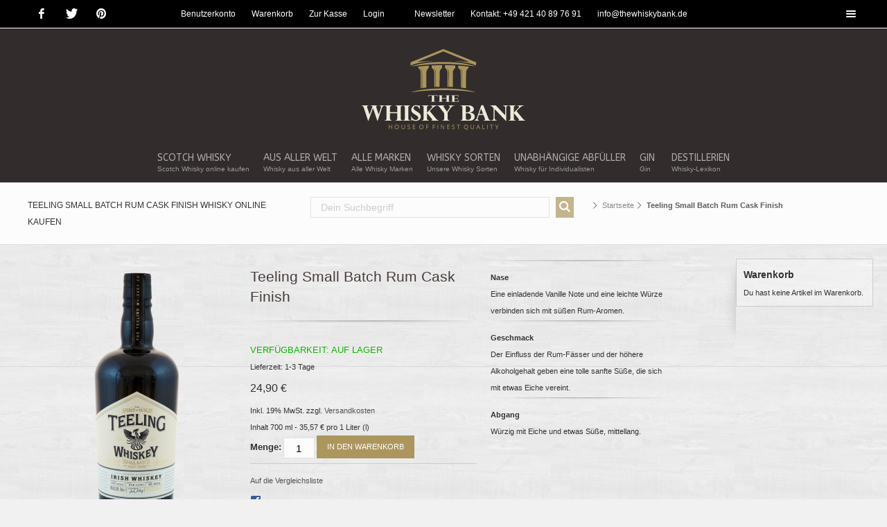

--- FILE ---
content_type: text/html; charset=UTF-8
request_url: https://www.thewhiskybank.de/shop/teeling-small-batch-rum-cask-finish.html
body_size: 15017
content:

<!DOCTYPE html>

<head>
<meta http-equiv="Content-Type" content="text/html; charset=utf-8" />
<title>Teeling Small Batch Rum Cask Finish Whisky Online kaufen</title>
<meta name="description" content="Teeling Small Batch Rum Cask Finish Whisky ✓ bei uns zum fairen Preis schnell ✓ und bequem kaufen. Jetzt sicher ✓ bei uns einkaufen und zeitnah genießen." />
<meta name="robots" content="INDEX,FOLLOW" />
<meta name="viewport" content="width=device-width,initial-scale=1.0">
<link rel="apple-touch-icon-precomposed" sizes="57x57" href="https://www.thewhiskybank.de/apple-touch-icon-57x57.png" />
<link rel="apple-touch-icon-precomposed" sizes="114x114" href="https://www.thewhiskybank.de/apple-touch-icon-114x114.png" />
<link rel="apple-touch-icon-precomposed" sizes="72x72" href="https://www.thewhiskybank.de/apple-touch-icon-72x72.png" />
<link rel="apple-touch-icon-precomposed" sizes="144x144" href="https://www.thewhiskybank.de/apple-touch-icon-144x144.png" />
<link rel="apple-touch-icon-precomposed" sizes="60x60" href="https://www.thewhiskybank.de/apple-touch-icon-60x60.png" />
<link rel="apple-touch-icon-precomposed" sizes="120x120" href="https://www.thewhiskybank.de/apple-touch-icon-120x120.png" />
<link rel="apple-touch-icon-precomposed" sizes="76x76" href="https://www.thewhiskybank.de/apple-touch-icon-76x76.png" />
<link rel="apple-touch-icon-precomposed" sizes="152x152" href="https://www.thewhiskybank.de/apple-touch-icon-152x152.png" />
<link rel="icon" type="image/png" href="https://www.thewhiskybank.de/favicon-196x196.png" sizes="196x196" />
<link rel="icon" type="image/png" href="https://www.thewhiskybank.de/favicon-96x96.png" sizes="96x96" />
<link rel="icon" type="image/png" href="https://www.thewhiskybank.de/favicon-32x32.png" sizes="32x32" />
<link rel="icon" type="image/png" href="https://www.thewhiskybank.de/favicon-16x16.png" sizes="16x16" />
<link rel="icon" type="image/png" href="https://www.thewhiskybank.de/favicon-128.png" sizes="128x128" />
<meta name="application-name" content="The Whisky Bank"/>
<meta name="msapplication-TileColor" content="#FFFFFF" />
<meta name="msapplication-TileImage" content="https://www.thewhiskybank.de/mstile-144x144.png" />
<meta name="msapplication-square70x70logo" content="https://www.thewhiskybank.de/mstile-70x70.png" />
<meta name="msapplication-square150x150logo" content="https://www.thewhiskybank.de/mstile-150x150.png" />
<meta name="msapplication-wide310x150logo" content="https://www.thewhiskybank.de/mstile-310x150.png" />
<meta name="msapplication-square310x310logo" content="https://www.thewhiskybank.de/mstile-310x310.png" />
<meta property="og:street_address" content="Konsul-Smidt-Str. 76a">
<meta property="og:locality" content="Bremen">
<meta property="og:postal_code" content="28217">
<meta property="og:country_name" content="DEU">
<meta property="og:email_address" content="info@thewhiskybank.de">
<meta property="og:phone_number" content="+49-42140897690">
<meta property="og:fax_number" content="+49-42140897699">
<!--[if lt IE 9]>
<script src="https://html5shiv.googlecode.com/svn/trunk/html5.js"></script>
<script src="https://www.thewhiskybank.de/files/cto_layout/scripts/selectivizr-min.js"></script>
<![endif]-->
<link href="https://fonts.googleapis.com/css?family=Open+Sans:400,300,600,700,500" rel="stylesheet" type="text/css">
<link href="https://fonts.googleapis.com/css?family=ABeeZee:400,400italic" rel="stylesheet" type="text/css">
<style type='text/css'>.socials a.icon-facebook-3:hover {background: #3365A4!important;}</style>
<style type='text/css'>.socials a.icon-twitter-3:hover {background: #5eaade!important;}</style>
<style type='text/css'>.socials a.icon-pinterest-3:hover {background: #bd081c!important;}</style>
<link rel="stylesheet" href="https://www.thewhiskybank.de/assets/css/5b403e666aa9.css"><link type="text/css" rel="stylesheet" href="https://www.thewhiskybank.de/shop/skin/m/1664778235/skin/frontend/twb/default/css/styles.css,/skin/frontend/base/default/css/widgets.css,/skin/frontend/base/default/css/aw_afptc/styles.css,/skin/frontend/twb/default/css/amshopby.css,/skin/frontend/base/default/css/baseprice.css" media="all" />
<script type="text/javascript" src="https://www.thewhiskybank.de/shop/skin/m/1664778235/js/prototype/prototype.js,/js/lib/ccard.js,/js/prototype/validation.js,/js/scriptaculous/builder.js,/js/scriptaculous/effects.js,/js/scriptaculous/dragdrop.js,/js/scriptaculous/controls.js,/js/scriptaculous/slider.js,/js/varien/js.js,/js/varien/form.js,/js/varien/menu.js,/js/mage/translate.js,/js/mage/cookies.js,/js/aw_afptc/popup.js,/js/varien/product.js,/js/varien/configurable.js,/js/calendar/calendar.js,/js/calendar/calendar-setup.js,/skin/frontend/base/default/js/msrp.js" ></script>
<link type="text/css" rel="stylesheet" href="https://www.thewhiskybank.de/shop/skin/m/1664778235/skin/frontend/twb/default/css/print.css" media="print" />
<link type="text/css" rel="stylesheet" href="https://www.thewhiskybank.de/shop/js/calendar/calendar-win2k-1.css"  />
<link rel="canonical" href="https://www.thewhiskybank.de/shop/teeling-small-batch-rum-cask-finish.html" />
<!--[if lt IE 8]>
<link type="text/css" rel="stylesheet" href="https://www.thewhiskybank.de/shop/skin/m/0/skin/frontend/base/default/css/styles-ie.css" media="all" />
<![endif]-->
<!--[if lt IE 7]>
<script type="text/javascript" src="https://www.thewhiskybank.de/shop/skin/m/1664778235/js/lib/ds-sleight.js,/skin/frontend/base/default/js/ie6.js" ></script>
<![endif]-->
<script src="https://www.thewhiskybank.de/assets/js/1579ccdb4819.js" type="text/javascript" charset="utf-8"></script>
<script type="text/javascript">
//<![CDATA[
Mage.Cookies.path     = '/';
Mage.Cookies.domain   = '.thewhiskybank.de';
//]]>
</script>

<script type="text/javascript">
//<![CDATA[
optionalZipCountries = ["IE","PA","HK","MO"];
//]]>
</script>
            <!-- BEGIN GOOGLE ANALYTICS CODE -->
        <script type="text/javascript">
        //<![CDATA[
            var _gaq = _gaq || [];
            
_gaq.push(['_setAccount', 'UA-57236470-1']);
_gaq.push(['_gat._anonymizeIp']);

_gaq.push(['_trackPageview']);
            
            (function() {
                var ga = document.createElement('script'); ga.type = 'text/javascript'; ga.async = true;
                ga.src = ('https:' == document.location.protocol ? 'https://ssl' : 'http://www') + '.google-analytics.com/ga.js';
                var s = document.getElementsByTagName('script')[0]; s.parentNode.insertBefore(ga, s);
            })();

        //]]>
        </script>
        <!-- END GOOGLE ANALYTICS CODE -->
        <script type="text/javascript">
        var awAfptcPopupObj = new awAfptcPopup({
            el: 'aw-afptc-popup',
            overlay: 'aw-afptc-overlay',
            decline: 'aw-afptc-decline',
            declineCheck: 'aw-afptc-decline-rule',
            cookie: 'decline_cookie_name',
            requestUrl: "https:\/\/www.thewhiskybank.de\/shop\/awafptc\/cart\/getPopupHtml\/",
            cookie_lifetime: 86400        });
        Event.observe(document, 'dom:loaded', function(){
            awAfptcPopupObj.init();
        });
        Event.observe(document, 'aw_ajaxcartpro_cart_update', function(){
            awAfptcPopupObj.init();
        });
    </script>

<!-- Magic Zoom Plus Magento module version v4.10.1 [v1.5.5:v5.0.1] -->
<link type="text/css" href="https://www.thewhiskybank.de/shop/skin/frontend/base/default/css/magiczoomplus/magiczoomplus.css" rel="stylesheet" media="screen" />
<link type="text/css" href="https://www.thewhiskybank.de/shop/skin/frontend/base/default/css/magiczoomplus/magiczoomplus.module.css" rel="stylesheet" media="screen" />
<script type="text/javascript" src="https://www.thewhiskybank.de/shop/skin/frontend/base/default/js/magiczoomplus.js"></script>
<script type="text/javascript" src="https://www.thewhiskybank.de/shop/skin/frontend/base/default/js/magictoolbox.utils.js"></script>
<script type="text/javascript">
	var mzOptions = {
		'zoomWidth':'auto',
		'zoomHeight':'auto',
		'zoomPosition':'right',
		'zoomDistance':15,
		'selectorTrigger':'click',
		'transitionEffect':true,
		'lazyZoom':false,
		'rightClick':false,
		'cssClass':'',
		'zoomMode':'zoom',
		'zoomOn':'hover',
		'upscale':true,
		'variableZoom':false,
		'zoomCaption':'off',
		'expand':'window',
		'expandZoomMode':'zoom',
		'expandZoomOn':'click',
		'expandCaption':true,
		'closeOnClickOutside':true,
		'hint':'once',
		'textHoverZoomHint':'Hover to zoom',
		'textClickZoomHint':'Click to zoom',
		'textExpandHint':'Click to expand',
		'textBtnClose':'Close',
		'textBtnNext':'Next',
		'textBtnPrev':'Previous'
	}
</script>
<script type="text/javascript">
	var mzMobileOptions = {
		'zoomMode':'zoom',
		'textHoverZoomHint':'Touch to zoom',
		'textClickZoomHint':'Double tap to zoom',
		'textExpandHint':'Tap to expand'
	}
</script>

<!-- Magic Scroll Magento module version v4.10.1 [v1.5.5:v2.0.3] -->
<link type="text/css" href="https://www.thewhiskybank.de/shop/skin/frontend/base/default/css/magiczoomplus/magicscroll.css" rel="stylesheet" media="screen" />
<link type="text/css" href="https://www.thewhiskybank.de/shop/skin/frontend/base/default/css/magiczoomplus/magicscroll.module.css" rel="stylesheet" media="screen" />
<script type="text/javascript" src="https://www.thewhiskybank.de/shop/skin/frontend/base/default/js/magicscroll.js"></script>
<script type="text/javascript">
	MagicScrollOptions = {
		'width':'auto',
		'height':'auto',
		'mode':'scroll',
		'items':'fit',
		'speed':600,
		'autoplay':0,
		'loop':'infinite',
		'step':'auto',
		'arrows':'inside',
		'pagination':false,
		'easing':'cubic-bezier(.8, 0, .5, 1)',
		'scrollOnWheel':'auto',
		'lazy-load':false
	}
</script>
<script type="text/javascript" src="https://www.thewhiskybank.de/shop/skin/frontend/base/default/js/magictoolbox_utils.js"></script>
<script type="text/javascript">
    var magicToolboxProductId = 1359;
    var magicToolboxTool = 'magiczoomplus';
    var magicToolboxToolMainId = 'MagicZoomPlusImage'+magicToolboxProductId; 
    var magicToolboxOptionTitles = ['color'];
    var magicToolboxSwitchMetod = 'click';
    var magicToolboxMouseoverDelay = 0;

    var magicAddEvent = 'je1';
    if(typeof(magicJS.Doc.je1) == 'undefined') magicAddEvent = 'jAddEvent';
    $mjs(window)[magicAddEvent]('load', function() {
        magicToolboxPrepareOptions();
    });
</script>
<meta name="twitter:card" content="summary" />
<meta name="twitter:site" content="@thewhiskybank" />
<meta name="twitter:creator" content="@thewhiskybank" />
<meta name="twitter:title" content="Teeling Small Batch Rum Cask Finish" />
<meta name="twitter:description" content="Teeling Small Batch Rum Cask Finish Whisky ✓ bei uns zum fairen Preis schnell ✓ und bequem kaufen. Jetzt sicher ✓ bei uns einkaufen und zeitnah genießen." />
<meta name="twitter:image" content="https://www.thewhiskybank.de/shop/media/catalog/product/t/e/teeling_small_batch_rum_cask_finish_x.png" />
<meta name="twitter:data1" content="€24.9" />
<meta name="twitter:label1" content="PRICE" />
<meta name="twitter:data2" content="DE" />
<meta name="twitter:label2" content="LOCATION" />

<meta property="og:site_name" content="German" />
<meta property="og:type" content="article" />
<meta property="og:url" content="https://www.thewhiskybank.de/shop/teeling-small-batch-rum-cask-finish.html" /> 
<meta property="og:title" content="Teeling Small Batch Rum Cask Finish" />
<meta property="og:description" content="Teeling Small Batch Rum Cask Finish Whisky ✓ bei uns zum fairen Preis schnell ✓ und bequem kaufen. Jetzt sicher ✓ bei uns einkaufen und zeitnah genießen." />
<meta property="og:image" content="https://www.thewhiskybank.de/shop/media/catalog/product/t/e/teeling_small_batch_rum_cask_finish_x.png" />
<meta property="product:retailer_item_id" content="422701" /> 
<meta property="product:price:amount" content="24.90" />
<meta property="product:price:currency" content="EUR" />
<meta property="product:availability" content="in stock" />
<meta property="product:condition" content="new" />
<script type="text/javascript">//<![CDATA[
        var Translator = new Translate({"Please select an option.":"Bitte w\u00e4hlen Sie eine Option.","This is a required field.":"Dies ist ein Pflichtfeld.","Please enter a valid number in this field.":"Bitte geben Sie eine g\u00fcltige Nummer in dieses Feld ein.","Please use letters only (a-z or A-Z) in this field.":"Bitte verwenden Sie nur die Zeichen (a-z oder A-Z) in diesem Feld.","Please use only letters (a-z), numbers (0-9) or underscore(_) in this field, first character should be a letter.":"Bitte benutzen Sie nur Buchstaben (a-z), Ziffern (0-9) oder Unterstriche (_) in diesem Feld, das erste Zeichen sollte ein Buchstabe sein.","Please enter a valid phone number. For example (123) 456-7890 or 123-456-7890.":"Bitte geben Sie eine g\u00fcltige Telefonnummer ein. Zum Beispiel (123) 456-7890 oder 123-456-7890.","Please enter a valid date.":"Bitte geben Sie ein g\u00fcltiges Datum ein.","Please enter a valid email address. For example johndoe@domain.com.":"Bitte geben Sie eine g\u00fcltige E-Mail Adresse ein. Zum Beispiel johndoe@domain.de.","Please make sure your passwords match.":"Bitte stellen Sie sicher, da\u00df Ihre Passw\u00f6rter \u00fcbereinstimmen.","Please enter a valid URL. For example http:\/\/www.example.com or www.example.com":"Bitte geben Sie eine g\u00fcltige URL ein. Zum Beispiel http:\/\/www.beispiel.de oder www.beispiel.de","Please enter a valid social security number. For example 123-45-6789.":"Bitte geben Sie eine g\u00fcltige Sozialversicherungsnummer ein. Zum Beispiel 123-45-6789.","Please enter a valid zip code. For example 90602 or 90602-1234.":"Bitte geben Sie eine g\u00fcltige Postleitzahl ein. Zum Beispiel 21335.","Please enter a valid zip code.":"Bitte geben Sie eine g\u00fcltige Postleitzahl ein.","Please use this date format: dd\/mm\/yyyy. For example 17\/03\/2006 for the 17th of March, 2006.":"Bitte benutzen Sie dieses Datumsformat: tt\/mm\/jjjj. Zum Beispiel 17\/03\/2006 f\u00fcr den 17. M\u00e4rz 2006.","Please enter a valid $ amount. For example $100.00.":"Bitte geben Sie einen g\u00fcltigen Betrag ein. Zum Beispiel 100,00 \u20ac.","Please select one of the above options.":"Bitte w\u00e4hlen Sie eine der oberen Optionen.","Please select one of the options.":"Bitte w\u00e4hlen Sie eine der Optionen.","Please select State\/Province.":"Bitte Land\/Bundesland w\u00e4hlen.","Please enter a number greater than 0 in this field.":"Bitte geben Sie eine Zahl gr\u00f6\u00dfer 0 in dieses Feld ein.","Please enter a valid credit card number.":"Bitte geben Sie eine g\u00fcltige Kreditkartennummer ein.","Please wait, loading...":"Bitte warten, wird geladen...","Complete":"Vollst\u00e4ndig","Add Products":"Produkte hinzuf\u00fcgen","Please choose to register or to checkout as a guest":"Bitte registrieren Sie sich, oder gehen Sie als Gast zur Kasse","Please specify shipping method.":"Bitte bestimmen Sie die Versandart.","Please specify payment method.":"Bitte bestimmen Sie die Bezahlmethode.","Add to Cart":"In den Warenkorb","In Stock":"Auf Lager","Out of Stock":"Ausverkauft"});
        //]]></script><script>
  (function(i,s,o,g,r,a,m){i['GoogleAnalyticsObject']=r;i[r]=i[r]||function(){
  (i[r].q=i[r].q||[]).push(arguments)},i[r].l=1*new Date();a=s.createElement(o),
  m=s.getElementsByTagName(o)[0];a.async=1;a.src=g;m.parentNode.insertBefore(a,m)
  })(window,document,'script','//www.google-analytics.com/analytics.js','ga');
  ga('create', 'UA-57236470-1', 'auto');
  ga('send', 'pageview');
</script>
<script>
!function(f,b,e,v,n,t,s){if(f.fbq)return;n=f.fbq=function(){n.callMethod?
n.callMethod.apply(n,arguments):n.queue.push(arguments)};if(!f._fbq)f._fbq=n;
n.push=n;n.loaded=!0;n.version='2.0';n.queue=[];t=b.createElement(e);t.async=!0;
t.src=v;s=b.getElementsByTagName(e)[0];s.parentNode.insertBefore(t,s)}(window,
document,'script','https://connect.facebook.net/en_US/fbevents.js');

fbq('init', '308432969489313');
fbq('track', "PageView");</script>
<noscript><img height="1" width="1" style="display:none"
src="https://www.facebook.com/tr?id=308432969489313&ev=PageView&noscript=1"
/></noscript></head>
<body class="sidebar_right content_page stickyheader shop  catalog-product-view catalog-product-view product-teeling-small-batch-rum-cask-finish">

<div id="off_canvas" class="pushy pushy-left">
<nav class="mod_navigation block">
  <div style="position:relative;"> 
  <div style="display:inline-block;">
  <ul class="vlist level_1">
    <li class="first"><a href="https://www.thewhiskybank.de/" title="Startseite" class="first">Startseite</a></li>
    <li><a href="https://www.thewhiskybank.de/shop/checkout/cart/" title="Warenkorb">Warenkorb</a></li>
    <li><a href="https://www.thewhiskybank.de/shop/customer/account/login/" title="Mein Konto">Mein Konto</a></li>
    <li><a href="https://www.thewhiskybank.de/shop/newsletter" title="Newsletter">Newsletter</a></li>
    		<li class="level_0 nav-1 submenu first level-top parent"><a href="https://www.thewhiskybank.de/shop/scotch-whisky"  class="level-top" >Scotch Whisky<span class="subline">Scotch Whisky online kaufen</span></a><div class="layer_two"><ul class="vlist level_0 " ><li class="level_1 nav-1-1 submenu first"><a href="https://www.thewhiskybank.de/shop/speyside" >Speyside</a></li><li class="level_1 nav-1-2"><a href="https://www.thewhiskybank.de/shop/highlands" >Highlands</a></li><li class="level_1 nav-1-3"><a href="https://www.thewhiskybank.de/shop/lowlands" >Lowlands</a></li><li class="level_1 nav-1-4"><a href="https://www.thewhiskybank.de/shop/islay" >Islay</a></li><li class="level_1 nav-1-5 last"><a href="https://www.thewhiskybank.de/shop/inseln" >Inseln</a></li></ul></div></li><li class="level_0 nav-2 level-top parent"><a href="https://www.thewhiskybank.de/shop/whisky-aus-aller-welt"  class="level-top" >Aus aller Welt<span class="subline">Whisky aus aller Welt</span></a><div class="layer_two"><ul class="vlist level_0 " ><li class="level_1 nav-2-1 submenu first"><a href="https://www.thewhiskybank.de/shop/irischer-whiskey" >Irischer Whiskey</a></li><li class="level_1 nav-2-2"><a href="https://www.thewhiskybank.de/shop/amerikanischer-whiskey" >Amerikanischer Whiskey</a></li><li class="level_1 nav-2-3"><a href="https://www.thewhiskybank.de/shop/japanischer-whisky" >Japanischer Whisky</a></li><li class="level_1 nav-2-4"><a href="https://www.thewhiskybank.de/shop/deutscher-whisky" >Deutscher Whisky</a></li><li class="level_1 nav-2-5"><a href="https://www.thewhiskybank.de/shop/franzoesischer-whisky" >Französischer Whisky</a></li><li class="level_1 nav-2-6"><a href="https://www.thewhiskybank.de/shop/schwedischer-whisky" >Schwedischer Whisky</a></li><li class="level_1 nav-2-7"><a href="https://www.thewhiskybank.de/shop/israelischer-whisky" >Israelischer Whisky</a></li><li class="level_1 nav-2-8 last"><a href="https://www.thewhiskybank.de/shop/australischer-whisky" >Australischer Whisky</a></li></ul></div></li><li class="level_0 nav-3 level-top parent megamenu"><a href="https://www.thewhiskybank.de/shop/marken"  class="level-top" >Alle Marken<span class="subline">Alle Whisky Marken</span></a><div class="layer_two"><ul class="vlist level_0 " ><li class="level_1 nav-3-1 submenu first megamenu"><a href="https://www.thewhiskybank.de/shop/aberfeldy" >Aberfeldy</a></li><li class="level_1 nav-3-2 megamenu"><a href="https://www.thewhiskybank.de/shop/ac-cnoc" >anCnoc</a></li><li class="level_1 nav-3-3 megamenu"><a href="https://www.thewhiskybank.de/shop/ardbeg" >Ardbeg</a></li><li class="level_1 nav-3-4 megamenu"><a href="https://www.thewhiskybank.de/shop/ardmore" >Ardmore</a></li><li class="level_1 nav-3-5 megamenu"><a href="https://www.thewhiskybank.de/shop/amrorik" >Armorik</a></li><li class="level_1 nav-3-6 megamenu"><a href="https://www.thewhiskybank.de/shop/auchentoshan" >Auchentoshan</a></li><li class="level_1 nav-3-7 megamenu"><a href="https://www.thewhiskybank.de/shop/awakening-gin" >Awakening Gin</a></li><li class="level_1 nav-3-8 megamenu"><a href="https://www.thewhiskybank.de/shop/ballantine-s" >Ballantine´s</a></li><li class="level_1 nav-3-9 megamenu"><a href="https://www.thewhiskybank.de/shop/benriach" >BenRiach</a></li><li class="level_1 nav-3-10 megamenu"><a href="https://www.thewhiskybank.de/shop/big-peat" >Big Peat</a></li><li class="level_1 nav-3-11 megamenu"><a href="https://www.thewhiskybank.de/shop/blair-athol" >Blair Athol</a></li><li class="level_1 nav-3-12 megamenu"><a href="https://www.thewhiskybank.de/shop/bunnahabhain" >Bunnahabhain</a></li><li class="level_1 nav-3-13 megamenu"><a href="https://www.thewhiskybank.de/shop/bushmills" >Bushmills</a></li><li class="level_1 nav-3-14 megamenu"><a href="https://www.thewhiskybank.de/shop/bruichladdich" >Bruichladdich</a></li><li class="level_1 nav-3-15 megamenu"><a href="https://www.thewhiskybank.de/shop/caperdonich" >Caperdonich</a></li><li class="level_1 nav-3-16 megamenu"><a href="https://www.thewhiskybank.de/shop/cardhu" >Cardhu</a></li><li class="level_1 nav-3-17 megamenu"><a href="https://www.thewhiskybank.de/shop/connemara" >Connemara</a></li><li class="level_1 nav-3-18 megamenu"><a href="https://www.thewhiskybank.de/shop/deanston" >Deanston </a></li><li class="level_1 nav-3-19 megamenu"><a href="https://www.thewhiskybank.de/shop/glen-allachie" >GlenAllachie</a></li><li class="level_1 nav-3-20 megamenu"><a href="https://www.thewhiskybank.de/shop/glendronach" >GlenDronach</a></li><li class="level_1 nav-3-21 megamenu"><a href="https://www.thewhiskybank.de/shop/glenkinchie" >Glenkinchie</a></li><li class="level_1 nav-3-22 megamenu"><a href="https://www.thewhiskybank.de/shop/glenmorangie" >Glenmorangie</a></li><li class="level_1 nav-3-23 megamenu"><a href="https://www.thewhiskybank.de/shop/glen-moray" >Glen Moray</a></li><li class="level_1 nav-3-24 megamenu"><a href="https://www.thewhiskybank.de/shop/glenrothes" >Glenrothes</a></li><li class="level_1 nav-3-25 megamenu"><a href="https://www.thewhiskybank.de/shop/highland-park" >Highland Park</a></li><li class="level_1 nav-3-26 megamenu"><a href="https://www.thewhiskybank.de/shop/hyde" >Hyde</a></li><li class="level_1 nav-3-27 megamenu"><a href="https://www.thewhiskybank.de/shop/johnnie-walker" >Johnnie Walker</a></li><li class="level_1 nav-3-28 megamenu"><a href="https://www.thewhiskybank.de/shop/jura" >Jura</a></li><li class="level_1 nav-3-29 megamenu"><a href="https://www.thewhiskybank.de/shop/kilbeggan" >Kilbeggan</a></li><li class="level_1 nav-3-30 megamenu"><a href="https://www.thewhiskybank.de/shop/laphroaig" >Laphroaig</a></li><li class="level_1 nav-3-31 megamenu"><a href="https://www.thewhiskybank.de/shop/mackmyra" >Mackmyra</a></li><li class="level_1 nav-3-32 megamenu"><a href="https://www.thewhiskybank.de/shop/milk-honey" >Milk &amp; Honey </a></li><li class="level_1 nav-3-33 megamenu"><a href="https://www.thewhiskybank.de/shop/mortlach" >Mortlach</a></li><li class="level_1 nav-3-34 megamenu"><a href="https://www.thewhiskybank.de/shop/nikka" >Nikka</a></li><li class="level_1 nav-3-35 megamenu"><a href="https://www.thewhiskybank.de/shop/octomore" >Octomore</a></li><li class="level_1 nav-3-36 megamenu"><a href="https://www.thewhiskybank.de/shop/old-pulteney" >Old Pulteney</a></li><li class="level_1 nav-3-37 megamenu"><a href="https://www.thewhiskybank.de/shop/peat-s-beast" >Peat´s Beast</a></li><li class="level_1 nav-3-38 megamenu"><a href="https://www.thewhiskybank.de/shop/port-charlotte" >Port Charlotte</a></li><li class="level_1 nav-3-39 megamenu"><a href="https://www.thewhiskybank.de/shop/redbreast" >Redbreast</a></li><li class="level_1 nav-3-40 megamenu"><a href="https://www.thewhiskybank.de/shop/reservoir" >Reservoir </a></li><li class="level_1 nav-3-41 megamenu"><a href="https://www.thewhiskybank.de/shop/-94" >Scotch Universe</a></li><li class="level_1 nav-3-42 megamenu"><a href="https://www.thewhiskybank.de/shop/smokehead" >Smokehead</a></li><li class="level_1 nav-3-43 megamenu"><a href="https://www.thewhiskybank.de/shop/starward-australien-whisky-apera-single-cask" >Starward</a></li><li class="level_1 nav-3-44 megamenu"><a href="https://www.thewhiskybank.de/shop/talisker" >Talisker</a></li><li class="level_1 nav-3-45 megamenu"><a href="https://www.thewhiskybank.de/shop/teeling" >Teeling</a></li><li class="level_1 nav-3-46 megamenu"><a href="https://www.thewhiskybank.de/shop/the-cally-caledonian" >The Cally </a></li><li class="level_1 nav-3-47 megamenu"><a href="https://www.thewhiskybank.de/shop/tomintoul" >Tomintoul</a></li><li class="level_1 nav-3-48 megamenu"><a href="https://www.thewhiskybank.de/shop/van-loon" >Van Loon</a></li><li class="level_1 nav-3-49 megamenu"><a href="https://www.thewhiskybank.de/shop/waterford" >Waterford</a></li><li class="level_1 nav-3-50 megamenu"><a href="https://www.thewhiskybank.de/shop/wolfburn" >Wolfburn</a></li><li class="level_1 nav-3-51 megamenu"><a href="https://www.thewhiskybank.de/shop/yamazaki" >Yamazaki</a></li><li class="level_1 nav-3-52 last megamenu"><a href="https://www.thewhiskybank.de/shop/-95" >Neuheiten</a></li></ul></div></li><li class="level_0 nav-4 level-top parent"><a href="https://www.thewhiskybank.de/shop/whisky-sorten"  class="level-top" >Whisky Sorten<span class="subline">Unsere Whisky Sorten</span></a><div class="layer_two"><ul class="vlist level_0 " ><li class="level_1 nav-4-1 submenu first"><a href="https://www.thewhiskybank.de/shop/cask-strength" >Cask Strength Whisky</a></li><li class="level_1 nav-4-2"><a href="https://www.thewhiskybank.de/shop/single-cask" >Single Cask Whisky</a></li><li class="level_1 nav-4-3"><a href="https://www.thewhiskybank.de/shop/single-grain" >Single Grain</a></li><li class="level_1 nav-4-4"><a href="https://www.thewhiskybank.de/shop/single-malt" >Single Malt Whisky</a></li><li class="level_1 nav-4-5"><a href="https://www.thewhiskybank.de/shop/blended-whisky" >Blended Whisky</a></li><li class="level_1 nav-4-6"><a href="https://www.thewhiskybank.de/shop/likoer" >Likör</a></li><li class="level_1 nav-4-7 last"><a href="https://www.thewhiskybank.de/shop/bourbon" >Bourbon Whiskey</a></li></ul></div></li><li class="level_0 nav-5 level-top parent"><a href="https://www.thewhiskybank.de/shop/unabhaengige-abfueller"  class="level-top" >Unabhängige Abfüller<span class="subline">Whisky für Individualisten</span></a><div class="layer_two"><ul class="vlist level_0 " ><li class="level_1 nav-5-1 submenu first"><a href="https://www.thewhiskybank.de/shop/brothers-in-malt" >Brothers in Malt</a></li><li class="level_1 nav-5-2"><a href="https://www.thewhiskybank.de/shop/douglas-laing" >Douglas Laing</a></li><li class="level_1 nav-5-3"><a href="https://www.thewhiskybank.de/shop/ian-macleod" >Ian Macleod</a></li><li class="level_1 nav-5-4"><a href="https://www.thewhiskybank.de/shop/scotch-universe" >Scotch Universe</a></li><li class="level_1 nav-5-5"><a href="https://www.thewhiskybank.de/shop/signatory" >Signatory</a></li><li class="level_1 nav-5-6 last"><a href="https://www.thewhiskybank.de/shop/the-single-malts-of-scotland" >The Single Malts of Scotland</a></li></ul></div></li><li class="level_0 nav-6 last level-top"><a href="https://www.thewhiskybank.de/shop/gin"  class="level-top" >Gin<span class="subline">Gin</span></a></li>    <li><a href="https://www.thewhiskybank.de/destillerien" title="Destillerien">Destillerien</a></li>
  </ul>
  </div>
  </div>  
</nav>
</div>
<div class="site-overlay"></div>
<div id="contentwrapper">
	<div id="headeroffset">
        <div id="top">
        <div class="inside">
            <span class="socials">    
                <a href="https://www.facebook.com/thewhiskybank" target="_blank" class="icon-facebook-3"></a>
                <a href="https://twitter.com/TheWhiskyBank" target="_blank" class="icon-twitter-3"></a>
                <a href="https://www.pinterest.com/thewhiskybank/" target="_blank" class="icon-pinterest-3"></a>
            </span>
            <div id="sidearea-toggler"></div>
        <div id="hotline">
            
                        <span class="first" ><a href="https://www.thewhiskybank.de/shop/customer/account/" title="Benutzerkonto" >Benutzerkonto</a></span>
                                <span ><a href="https://www.thewhiskybank.de/shop/checkout/cart/" title="Warenkorb" class="top-link-cart">Warenkorb</a></span>
                                <span ><a href="https://www.thewhiskybank.de/shop/checkout/" title="Zur Kasse" class="top-link-checkout">Zur Kasse</a></span>
                                <span class=" last" ><a href="https://www.thewhiskybank.de/shop/customer/account/login/referer/aHR0cHM6Ly93d3cudGhld2hpc2t5YmFuay5kZS9zaG9wL3RlZWxpbmctc21hbGwtYmF0Y2gtcnVtLWNhc2stZmluaXNoLmh0bWw,/" title="Login" >Login</a></span>
            
            <span> </span>
            <span class=" last"><a href="https://www.thewhiskybank.de/shop/newsletter" title="Newsletter">Newsletter</a></span>
            <span><i class="icon-phone-2"></i>Kontakt: +49 421 40 89 76 91</span>
            <span><a href="mailto:info@thewhiskybank.de"><i class="icon-mail-1"></i>info@thewhiskybank.de</a></span>
        </div>
<div class="clear"></div>
</div>
</div>
<header id="header">
    <div id="headerhide"></div>
    <div class="inside">
    <div class="logo"><a href="https://www.thewhiskybank.de/"></a></div>
    
    <div style="position:relative;">
        <div style="display:inline-block;">
            <nav class="mod_navigation mainmenu block">
                <ul class="vlist level_1">
                 		<li class="level_0 nav-1 submenu first level-top parent"><a href="https://www.thewhiskybank.de/shop/scotch-whisky"  class="level-top" >Scotch Whisky<span class="subline">Scotch Whisky online kaufen</span></a><div class="layer_two"><ul class="vlist level_0 " ><li class="level_1 nav-1-1 submenu first"><a href="https://www.thewhiskybank.de/shop/speyside" >Speyside</a></li><li class="level_1 nav-1-2"><a href="https://www.thewhiskybank.de/shop/highlands" >Highlands</a></li><li class="level_1 nav-1-3"><a href="https://www.thewhiskybank.de/shop/lowlands" >Lowlands</a></li><li class="level_1 nav-1-4"><a href="https://www.thewhiskybank.de/shop/islay" >Islay</a></li><li class="level_1 nav-1-5 last"><a href="https://www.thewhiskybank.de/shop/inseln" >Inseln</a></li></ul></div></li><li class="level_0 nav-2 level-top parent"><a href="https://www.thewhiskybank.de/shop/whisky-aus-aller-welt"  class="level-top" >Aus aller Welt<span class="subline">Whisky aus aller Welt</span></a><div class="layer_two"><ul class="vlist level_0 " ><li class="level_1 nav-2-1 submenu first"><a href="https://www.thewhiskybank.de/shop/irischer-whiskey" >Irischer Whiskey</a></li><li class="level_1 nav-2-2"><a href="https://www.thewhiskybank.de/shop/amerikanischer-whiskey" >Amerikanischer Whiskey</a></li><li class="level_1 nav-2-3"><a href="https://www.thewhiskybank.de/shop/japanischer-whisky" >Japanischer Whisky</a></li><li class="level_1 nav-2-4"><a href="https://www.thewhiskybank.de/shop/deutscher-whisky" >Deutscher Whisky</a></li><li class="level_1 nav-2-5"><a href="https://www.thewhiskybank.de/shop/franzoesischer-whisky" >Französischer Whisky</a></li><li class="level_1 nav-2-6"><a href="https://www.thewhiskybank.de/shop/schwedischer-whisky" >Schwedischer Whisky</a></li><li class="level_1 nav-2-7"><a href="https://www.thewhiskybank.de/shop/israelischer-whisky" >Israelischer Whisky</a></li><li class="level_1 nav-2-8 last"><a href="https://www.thewhiskybank.de/shop/australischer-whisky" >Australischer Whisky</a></li></ul></div></li><li class="level_0 nav-3 level-top parent megamenu"><a href="https://www.thewhiskybank.de/shop/marken"  class="level-top" >Alle Marken<span class="subline">Alle Whisky Marken</span></a><div class="layer_two"><ul class="vlist level_0 " ><li class="level_1 nav-3-1 submenu first megamenu"><a href="https://www.thewhiskybank.de/shop/aberfeldy" >Aberfeldy</a></li><li class="level_1 nav-3-2 megamenu"><a href="https://www.thewhiskybank.de/shop/ac-cnoc" >anCnoc</a></li><li class="level_1 nav-3-3 megamenu"><a href="https://www.thewhiskybank.de/shop/ardbeg" >Ardbeg</a></li><li class="level_1 nav-3-4 megamenu"><a href="https://www.thewhiskybank.de/shop/ardmore" >Ardmore</a></li><li class="level_1 nav-3-5 megamenu"><a href="https://www.thewhiskybank.de/shop/amrorik" >Armorik</a></li><li class="level_1 nav-3-6 megamenu"><a href="https://www.thewhiskybank.de/shop/auchentoshan" >Auchentoshan</a></li><li class="level_1 nav-3-7 megamenu"><a href="https://www.thewhiskybank.de/shop/awakening-gin" >Awakening Gin</a></li><li class="level_1 nav-3-8 megamenu"><a href="https://www.thewhiskybank.de/shop/ballantine-s" >Ballantine´s</a></li><li class="level_1 nav-3-9 megamenu"><a href="https://www.thewhiskybank.de/shop/benriach" >BenRiach</a></li><li class="level_1 nav-3-10 megamenu"><a href="https://www.thewhiskybank.de/shop/big-peat" >Big Peat</a></li><li class="level_1 nav-3-11 megamenu"><a href="https://www.thewhiskybank.de/shop/blair-athol" >Blair Athol</a></li><li class="level_1 nav-3-12 megamenu"><a href="https://www.thewhiskybank.de/shop/bunnahabhain" >Bunnahabhain</a></li><li class="level_1 nav-3-13 megamenu"><a href="https://www.thewhiskybank.de/shop/bushmills" >Bushmills</a></li><li class="level_1 nav-3-14 megamenu"><a href="https://www.thewhiskybank.de/shop/bruichladdich" >Bruichladdich</a></li><li class="level_1 nav-3-15 megamenu"><a href="https://www.thewhiskybank.de/shop/caperdonich" >Caperdonich</a></li><li class="level_1 nav-3-16 megamenu"><a href="https://www.thewhiskybank.de/shop/cardhu" >Cardhu</a></li><li class="level_1 nav-3-17 megamenu"><a href="https://www.thewhiskybank.de/shop/connemara" >Connemara</a></li><li class="level_1 nav-3-18 megamenu"><a href="https://www.thewhiskybank.de/shop/deanston" >Deanston </a></li><li class="level_1 nav-3-19 megamenu"><a href="https://www.thewhiskybank.de/shop/glen-allachie" >GlenAllachie</a></li><li class="level_1 nav-3-20 megamenu"><a href="https://www.thewhiskybank.de/shop/glendronach" >GlenDronach</a></li><li class="level_1 nav-3-21 megamenu"><a href="https://www.thewhiskybank.de/shop/glenkinchie" >Glenkinchie</a></li><li class="level_1 nav-3-22 megamenu"><a href="https://www.thewhiskybank.de/shop/glenmorangie" >Glenmorangie</a></li><li class="level_1 nav-3-23 megamenu"><a href="https://www.thewhiskybank.de/shop/glen-moray" >Glen Moray</a></li><li class="level_1 nav-3-24 megamenu"><a href="https://www.thewhiskybank.de/shop/glenrothes" >Glenrothes</a></li><li class="level_1 nav-3-25 megamenu"><a href="https://www.thewhiskybank.de/shop/highland-park" >Highland Park</a></li><li class="level_1 nav-3-26 megamenu"><a href="https://www.thewhiskybank.de/shop/hyde" >Hyde</a></li><li class="level_1 nav-3-27 megamenu"><a href="https://www.thewhiskybank.de/shop/johnnie-walker" >Johnnie Walker</a></li><li class="level_1 nav-3-28 megamenu"><a href="https://www.thewhiskybank.de/shop/jura" >Jura</a></li><li class="level_1 nav-3-29 megamenu"><a href="https://www.thewhiskybank.de/shop/kilbeggan" >Kilbeggan</a></li><li class="level_1 nav-3-30 megamenu"><a href="https://www.thewhiskybank.de/shop/laphroaig" >Laphroaig</a></li><li class="level_1 nav-3-31 megamenu"><a href="https://www.thewhiskybank.de/shop/mackmyra" >Mackmyra</a></li><li class="level_1 nav-3-32 megamenu"><a href="https://www.thewhiskybank.de/shop/milk-honey" >Milk &amp; Honey </a></li><li class="level_1 nav-3-33 megamenu"><a href="https://www.thewhiskybank.de/shop/mortlach" >Mortlach</a></li><li class="level_1 nav-3-34 megamenu"><a href="https://www.thewhiskybank.de/shop/nikka" >Nikka</a></li><li class="level_1 nav-3-35 megamenu"><a href="https://www.thewhiskybank.de/shop/octomore" >Octomore</a></li><li class="level_1 nav-3-36 megamenu"><a href="https://www.thewhiskybank.de/shop/old-pulteney" >Old Pulteney</a></li><li class="level_1 nav-3-37 megamenu"><a href="https://www.thewhiskybank.de/shop/peat-s-beast" >Peat´s Beast</a></li><li class="level_1 nav-3-38 megamenu"><a href="https://www.thewhiskybank.de/shop/port-charlotte" >Port Charlotte</a></li><li class="level_1 nav-3-39 megamenu"><a href="https://www.thewhiskybank.de/shop/redbreast" >Redbreast</a></li><li class="level_1 nav-3-40 megamenu"><a href="https://www.thewhiskybank.de/shop/reservoir" >Reservoir </a></li><li class="level_1 nav-3-41 megamenu"><a href="https://www.thewhiskybank.de/shop/-94" >Scotch Universe</a></li><li class="level_1 nav-3-42 megamenu"><a href="https://www.thewhiskybank.de/shop/smokehead" >Smokehead</a></li><li class="level_1 nav-3-43 megamenu"><a href="https://www.thewhiskybank.de/shop/starward-australien-whisky-apera-single-cask" >Starward</a></li><li class="level_1 nav-3-44 megamenu"><a href="https://www.thewhiskybank.de/shop/talisker" >Talisker</a></li><li class="level_1 nav-3-45 megamenu"><a href="https://www.thewhiskybank.de/shop/teeling" >Teeling</a></li><li class="level_1 nav-3-46 megamenu"><a href="https://www.thewhiskybank.de/shop/the-cally-caledonian" >The Cally </a></li><li class="level_1 nav-3-47 megamenu"><a href="https://www.thewhiskybank.de/shop/tomintoul" >Tomintoul</a></li><li class="level_1 nav-3-48 megamenu"><a href="https://www.thewhiskybank.de/shop/van-loon" >Van Loon</a></li><li class="level_1 nav-3-49 megamenu"><a href="https://www.thewhiskybank.de/shop/waterford" >Waterford</a></li><li class="level_1 nav-3-50 megamenu"><a href="https://www.thewhiskybank.de/shop/wolfburn" >Wolfburn</a></li><li class="level_1 nav-3-51 megamenu"><a href="https://www.thewhiskybank.de/shop/yamazaki" >Yamazaki</a></li><li class="level_1 nav-3-52 last megamenu"><a href="https://www.thewhiskybank.de/shop/-95" >Neuheiten</a></li></ul></div></li><li class="level_0 nav-4 level-top parent"><a href="https://www.thewhiskybank.de/shop/whisky-sorten"  class="level-top" >Whisky Sorten<span class="subline">Unsere Whisky Sorten</span></a><div class="layer_two"><ul class="vlist level_0 " ><li class="level_1 nav-4-1 submenu first"><a href="https://www.thewhiskybank.de/shop/cask-strength" >Cask Strength Whisky</a></li><li class="level_1 nav-4-2"><a href="https://www.thewhiskybank.de/shop/single-cask" >Single Cask Whisky</a></li><li class="level_1 nav-4-3"><a href="https://www.thewhiskybank.de/shop/single-grain" >Single Grain</a></li><li class="level_1 nav-4-4"><a href="https://www.thewhiskybank.de/shop/single-malt" >Single Malt Whisky</a></li><li class="level_1 nav-4-5"><a href="https://www.thewhiskybank.de/shop/blended-whisky" >Blended Whisky</a></li><li class="level_1 nav-4-6"><a href="https://www.thewhiskybank.de/shop/likoer" >Likör</a></li><li class="level_1 nav-4-7 last"><a href="https://www.thewhiskybank.de/shop/bourbon" >Bourbon Whiskey</a></li></ul></div></li><li class="level_0 nav-5 level-top parent"><a href="https://www.thewhiskybank.de/shop/unabhaengige-abfueller"  class="level-top" >Unabhängige Abfüller<span class="subline">Whisky für Individualisten</span></a><div class="layer_two"><ul class="vlist level_0 " ><li class="level_1 nav-5-1 submenu first"><a href="https://www.thewhiskybank.de/shop/brothers-in-malt" >Brothers in Malt</a></li><li class="level_1 nav-5-2"><a href="https://www.thewhiskybank.de/shop/douglas-laing" >Douglas Laing</a></li><li class="level_1 nav-5-3"><a href="https://www.thewhiskybank.de/shop/ian-macleod" >Ian Macleod</a></li><li class="level_1 nav-5-4"><a href="https://www.thewhiskybank.de/shop/scotch-universe" >Scotch Universe</a></li><li class="level_1 nav-5-5"><a href="https://www.thewhiskybank.de/shop/signatory" >Signatory</a></li><li class="level_1 nav-5-6 last"><a href="https://www.thewhiskybank.de/shop/the-single-malts-of-scotland" >The Single Malts of Scotland</a></li></ul></div></li><li class="level_0 nav-6 last level-top"><a href="https://www.thewhiskybank.de/shop/gin"  class="level-top" >Gin<span class="subline">Gin</span></a></li>                </ul>
            </nav>
        </div>
        <div style="display:inline-block;">
        	<nav class="mod_navigation mainmenu block">
			<ul  class="vlist level_1">

    
	<li class="submenu sibling first last">
  		 	      									<a href="https://www.thewhiskybank.de/destillerien" title="Whisky-Lexikon" class="submenu sibling first last">Destillerien<span class="subline">Whisky-Lexikon</span></a>
						  	<div class="layer_two"><ul  class="vlist level_2">

    
	<li class="submenu first">
  		 	      					<a href="https://www.thewhiskybank.de/destillerien/schottland" title="Schottland" class="submenu first">Schottland<span class="subline"></span></a>
										  	<ul  class="vlist level_3">

    
	<li class="first">
  		 	      					<a href="https://www.thewhiskybank.de/destillerien/schottland/highlands.html" title="Highlands" class="first">Highlands<span class="subline"></span></a>
										  		</li>

  
    
	<li>
  		 	      					<a href="https://www.thewhiskybank.de/destillerien/schottland/speyside.html" title="Speyside">Speyside<span class="subline"></span></a>
										  		</li>

  
    
	<li>
  		 	      					<a href="https://www.thewhiskybank.de/destillerien/schottland/lowlands.html" title="Lowlands">Lowlands<span class="subline"></span></a>
										  		</li>

  
    
	<li>
  		 	      					<a href="https://www.thewhiskybank.de/destillerien/schottland/islay.html" title="Islay">Islay<span class="subline"></span></a>
										  		</li>

  
    
	<li>
  		 	      					<a href="https://www.thewhiskybank.de/destillerien/schottland/inseln.html" title="Inseln">Inseln<span class="subline"></span></a>
										  		</li>

  
    
	<li class="last">
  		 	      					<a href="https://www.thewhiskybank.de/destillerien/schottland/campbeltown.html" title="Campbeltown" class="last">Campbeltown<span class="subline"></span></a>
										  		</li>

  </ul>
	</li>

  
    
	<li>
  		 	      					<a href="https://www.thewhiskybank.de/destillerien/usa.html" title="USA">USA<span class="subline"></span></a>
										  		</li>

  
    
	<li>
  		 	      					<a href="https://www.thewhiskybank.de/destillerien/japan.html" title="Japan">Japan<span class="subline"></span></a>
										  		</li>

  
    
	<li class="last">
  		 	      					<a href="https://www.thewhiskybank.de/destillerien/irland.html" title="Irland" class="last">Irland<span class="subline"></span></a>
										  		</li>

  </ul>
</div>	</li>

  </ul>
            </nav>
        </div>
    </div>
    
    <div class="menu-btn" id="nav-open-btn">&nbsp;</div>
    <div class="mod_sprachwechsler block"></div>
        
        <span class="socials">
            <a href="https://www.facebook.com/thewhiskybank" target="_blank" class="icon-facebook-3"></a>
        </span>
    
    <div class="contentbox block">
        <div class="float-left first">© All rights reserved</div>
        <div class="float-right last"><a href="https://www.thewhiskybank.de/kontakt.html" title="Kontakt">Kontakt</a>|<a href="https://www.thewhiskybank.de/impressum.html" title="Impressum">Impressum</a>|<a href="https://www.thewhiskybank.de/datenschutz.html" title="Datenschutz">Datenschutz</a>|<a href="https://www.thewhiskybank.de/agb.html" title="AGB">AGB</a>|<a href="https://www.thewhiskybank.de/widerruf.html" title="Widerruf">Widerruf</a>|<a href="https://www.thewhiskybank.de/lieferung.html" title="Lieferung">Lieferung</a>|<a href="https://www.thewhiskybank.de/zahlungsarten.html" title="Zahlungsarten">Zahlungsarten</a>|<a href="https://www.thewhiskybank.de/bestellvorgang.html" title="Bestellvorgang">Bestellvorgang</a></div>
    </div><div class="clear"></div></div>
</header>
</div>
<div id="header_after">
    <div class="inside"></div>
</div>
<div id="stickyheader">
	<div class="inside">
	<div class="logo"><a href="https://www.thewhiskybank.de"></a></div>
	
    <div style="position:relative;">
        <div style="float:right;">
        <nav class="mod_navigation mainmenu block">
		<ul  class="vlist level_1">

    
	<li class="submenu sibling first last">
  		 	      									<a href="https://www.thewhiskybank.de/destillerien" title="Whisky-Lexikon" class="submenu sibling first last">Destillerien<span class="subline">Whisky-Lexikon</span></a>
						  	<div class="layer_two"><ul  class="vlist level_2">

    
	<li class="submenu first">
  		 	      					<a href="https://www.thewhiskybank.de/destillerien/schottland" title="Schottland" class="submenu first">Schottland<span class="subline"></span></a>
										  	<ul  class="vlist level_3">

    
	<li class="first">
  		 	      					<a href="https://www.thewhiskybank.de/destillerien/schottland/highlands.html" title="Highlands" class="first">Highlands<span class="subline"></span></a>
										  		</li>

  
    
	<li>
  		 	      					<a href="https://www.thewhiskybank.de/destillerien/schottland/speyside.html" title="Speyside">Speyside<span class="subline"></span></a>
										  		</li>

  
    
	<li>
  		 	      					<a href="https://www.thewhiskybank.de/destillerien/schottland/lowlands.html" title="Lowlands">Lowlands<span class="subline"></span></a>
										  		</li>

  
    
	<li>
  		 	      					<a href="https://www.thewhiskybank.de/destillerien/schottland/islay.html" title="Islay">Islay<span class="subline"></span></a>
										  		</li>

  
    
	<li>
  		 	      					<a href="https://www.thewhiskybank.de/destillerien/schottland/inseln.html" title="Inseln">Inseln<span class="subline"></span></a>
										  		</li>

  
    
	<li class="last">
  		 	      					<a href="https://www.thewhiskybank.de/destillerien/schottland/campbeltown.html" title="Campbeltown" class="last">Campbeltown<span class="subline"></span></a>
										  		</li>

  </ul>
	</li>

  
    
	<li>
  		 	      					<a href="https://www.thewhiskybank.de/destillerien/usa.html" title="USA">USA<span class="subline"></span></a>
										  		</li>

  
    
	<li>
  		 	      					<a href="https://www.thewhiskybank.de/destillerien/japan.html" title="Japan">Japan<span class="subline"></span></a>
										  		</li>

  
    
	<li class="last">
  		 	      					<a href="https://www.thewhiskybank.de/destillerien/irland.html" title="Irland" class="last">Irland<span class="subline"></span></a>
										  		</li>

  </ul>
</div>	</li>

  </ul>
        </nav>
        </div>
        <div style="float:right;">
        <nav class="mod_navigation mainmenu block">
            <ul class="vlist level_1">
                		<li class="level_0 nav-1 submenu first level-top parent"><a href="https://www.thewhiskybank.de/shop/scotch-whisky"  class="level-top" >Scotch Whisky<span class="subline">Scotch Whisky online kaufen</span></a><div class="layer_two"><ul class="vlist level_0 " ><li class="level_1 nav-1-1 submenu first"><a href="https://www.thewhiskybank.de/shop/speyside" >Speyside</a></li><li class="level_1 nav-1-2"><a href="https://www.thewhiskybank.de/shop/highlands" >Highlands</a></li><li class="level_1 nav-1-3"><a href="https://www.thewhiskybank.de/shop/lowlands" >Lowlands</a></li><li class="level_1 nav-1-4"><a href="https://www.thewhiskybank.de/shop/islay" >Islay</a></li><li class="level_1 nav-1-5 last"><a href="https://www.thewhiskybank.de/shop/inseln" >Inseln</a></li></ul></div></li><li class="level_0 nav-2 level-top parent"><a href="https://www.thewhiskybank.de/shop/whisky-aus-aller-welt"  class="level-top" >Aus aller Welt<span class="subline">Whisky aus aller Welt</span></a><div class="layer_two"><ul class="vlist level_0 " ><li class="level_1 nav-2-1 submenu first"><a href="https://www.thewhiskybank.de/shop/irischer-whiskey" >Irischer Whiskey</a></li><li class="level_1 nav-2-2"><a href="https://www.thewhiskybank.de/shop/amerikanischer-whiskey" >Amerikanischer Whiskey</a></li><li class="level_1 nav-2-3"><a href="https://www.thewhiskybank.de/shop/japanischer-whisky" >Japanischer Whisky</a></li><li class="level_1 nav-2-4"><a href="https://www.thewhiskybank.de/shop/deutscher-whisky" >Deutscher Whisky</a></li><li class="level_1 nav-2-5"><a href="https://www.thewhiskybank.de/shop/franzoesischer-whisky" >Französischer Whisky</a></li><li class="level_1 nav-2-6"><a href="https://www.thewhiskybank.de/shop/schwedischer-whisky" >Schwedischer Whisky</a></li><li class="level_1 nav-2-7"><a href="https://www.thewhiskybank.de/shop/israelischer-whisky" >Israelischer Whisky</a></li><li class="level_1 nav-2-8 last"><a href="https://www.thewhiskybank.de/shop/australischer-whisky" >Australischer Whisky</a></li></ul></div></li><li class="level_0 nav-3 level-top parent megamenu"><a href="https://www.thewhiskybank.de/shop/marken"  class="level-top" >Alle Marken<span class="subline">Alle Whisky Marken</span></a><div class="layer_two"><ul class="vlist level_0 " ><li class="level_1 nav-3-1 submenu first megamenu"><a href="https://www.thewhiskybank.de/shop/aberfeldy" >Aberfeldy</a></li><li class="level_1 nav-3-2 megamenu"><a href="https://www.thewhiskybank.de/shop/ac-cnoc" >anCnoc</a></li><li class="level_1 nav-3-3 megamenu"><a href="https://www.thewhiskybank.de/shop/ardbeg" >Ardbeg</a></li><li class="level_1 nav-3-4 megamenu"><a href="https://www.thewhiskybank.de/shop/ardmore" >Ardmore</a></li><li class="level_1 nav-3-5 megamenu"><a href="https://www.thewhiskybank.de/shop/amrorik" >Armorik</a></li><li class="level_1 nav-3-6 megamenu"><a href="https://www.thewhiskybank.de/shop/auchentoshan" >Auchentoshan</a></li><li class="level_1 nav-3-7 megamenu"><a href="https://www.thewhiskybank.de/shop/awakening-gin" >Awakening Gin</a></li><li class="level_1 nav-3-8 megamenu"><a href="https://www.thewhiskybank.de/shop/ballantine-s" >Ballantine´s</a></li><li class="level_1 nav-3-9 megamenu"><a href="https://www.thewhiskybank.de/shop/benriach" >BenRiach</a></li><li class="level_1 nav-3-10 megamenu"><a href="https://www.thewhiskybank.de/shop/big-peat" >Big Peat</a></li><li class="level_1 nav-3-11 megamenu"><a href="https://www.thewhiskybank.de/shop/blair-athol" >Blair Athol</a></li><li class="level_1 nav-3-12 megamenu"><a href="https://www.thewhiskybank.de/shop/bunnahabhain" >Bunnahabhain</a></li><li class="level_1 nav-3-13 megamenu"><a href="https://www.thewhiskybank.de/shop/bushmills" >Bushmills</a></li><li class="level_1 nav-3-14 megamenu"><a href="https://www.thewhiskybank.de/shop/bruichladdich" >Bruichladdich</a></li><li class="level_1 nav-3-15 megamenu"><a href="https://www.thewhiskybank.de/shop/caperdonich" >Caperdonich</a></li><li class="level_1 nav-3-16 megamenu"><a href="https://www.thewhiskybank.de/shop/cardhu" >Cardhu</a></li><li class="level_1 nav-3-17 megamenu"><a href="https://www.thewhiskybank.de/shop/connemara" >Connemara</a></li><li class="level_1 nav-3-18 megamenu"><a href="https://www.thewhiskybank.de/shop/deanston" >Deanston </a></li><li class="level_1 nav-3-19 megamenu"><a href="https://www.thewhiskybank.de/shop/glen-allachie" >GlenAllachie</a></li><li class="level_1 nav-3-20 megamenu"><a href="https://www.thewhiskybank.de/shop/glendronach" >GlenDronach</a></li><li class="level_1 nav-3-21 megamenu"><a href="https://www.thewhiskybank.de/shop/glenkinchie" >Glenkinchie</a></li><li class="level_1 nav-3-22 megamenu"><a href="https://www.thewhiskybank.de/shop/glenmorangie" >Glenmorangie</a></li><li class="level_1 nav-3-23 megamenu"><a href="https://www.thewhiskybank.de/shop/glen-moray" >Glen Moray</a></li><li class="level_1 nav-3-24 megamenu"><a href="https://www.thewhiskybank.de/shop/glenrothes" >Glenrothes</a></li><li class="level_1 nav-3-25 megamenu"><a href="https://www.thewhiskybank.de/shop/highland-park" >Highland Park</a></li><li class="level_1 nav-3-26 megamenu"><a href="https://www.thewhiskybank.de/shop/hyde" >Hyde</a></li><li class="level_1 nav-3-27 megamenu"><a href="https://www.thewhiskybank.de/shop/johnnie-walker" >Johnnie Walker</a></li><li class="level_1 nav-3-28 megamenu"><a href="https://www.thewhiskybank.de/shop/jura" >Jura</a></li><li class="level_1 nav-3-29 megamenu"><a href="https://www.thewhiskybank.de/shop/kilbeggan" >Kilbeggan</a></li><li class="level_1 nav-3-30 megamenu"><a href="https://www.thewhiskybank.de/shop/laphroaig" >Laphroaig</a></li><li class="level_1 nav-3-31 megamenu"><a href="https://www.thewhiskybank.de/shop/mackmyra" >Mackmyra</a></li><li class="level_1 nav-3-32 megamenu"><a href="https://www.thewhiskybank.de/shop/milk-honey" >Milk &amp; Honey </a></li><li class="level_1 nav-3-33 megamenu"><a href="https://www.thewhiskybank.de/shop/mortlach" >Mortlach</a></li><li class="level_1 nav-3-34 megamenu"><a href="https://www.thewhiskybank.de/shop/nikka" >Nikka</a></li><li class="level_1 nav-3-35 megamenu"><a href="https://www.thewhiskybank.de/shop/octomore" >Octomore</a></li><li class="level_1 nav-3-36 megamenu"><a href="https://www.thewhiskybank.de/shop/old-pulteney" >Old Pulteney</a></li><li class="level_1 nav-3-37 megamenu"><a href="https://www.thewhiskybank.de/shop/peat-s-beast" >Peat´s Beast</a></li><li class="level_1 nav-3-38 megamenu"><a href="https://www.thewhiskybank.de/shop/port-charlotte" >Port Charlotte</a></li><li class="level_1 nav-3-39 megamenu"><a href="https://www.thewhiskybank.de/shop/redbreast" >Redbreast</a></li><li class="level_1 nav-3-40 megamenu"><a href="https://www.thewhiskybank.de/shop/reservoir" >Reservoir </a></li><li class="level_1 nav-3-41 megamenu"><a href="https://www.thewhiskybank.de/shop/-94" >Scotch Universe</a></li><li class="level_1 nav-3-42 megamenu"><a href="https://www.thewhiskybank.de/shop/smokehead" >Smokehead</a></li><li class="level_1 nav-3-43 megamenu"><a href="https://www.thewhiskybank.de/shop/starward-australien-whisky-apera-single-cask" >Starward</a></li><li class="level_1 nav-3-44 megamenu"><a href="https://www.thewhiskybank.de/shop/talisker" >Talisker</a></li><li class="level_1 nav-3-45 megamenu"><a href="https://www.thewhiskybank.de/shop/teeling" >Teeling</a></li><li class="level_1 nav-3-46 megamenu"><a href="https://www.thewhiskybank.de/shop/the-cally-caledonian" >The Cally </a></li><li class="level_1 nav-3-47 megamenu"><a href="https://www.thewhiskybank.de/shop/tomintoul" >Tomintoul</a></li><li class="level_1 nav-3-48 megamenu"><a href="https://www.thewhiskybank.de/shop/van-loon" >Van Loon</a></li><li class="level_1 nav-3-49 megamenu"><a href="https://www.thewhiskybank.de/shop/waterford" >Waterford</a></li><li class="level_1 nav-3-50 megamenu"><a href="https://www.thewhiskybank.de/shop/wolfburn" >Wolfburn</a></li><li class="level_1 nav-3-51 megamenu"><a href="https://www.thewhiskybank.de/shop/yamazaki" >Yamazaki</a></li><li class="level_1 nav-3-52 last megamenu"><a href="https://www.thewhiskybank.de/shop/-95" >Neuheiten</a></li></ul></div></li><li class="level_0 nav-4 level-top parent"><a href="https://www.thewhiskybank.de/shop/whisky-sorten"  class="level-top" >Whisky Sorten<span class="subline">Unsere Whisky Sorten</span></a><div class="layer_two"><ul class="vlist level_0 " ><li class="level_1 nav-4-1 submenu first"><a href="https://www.thewhiskybank.de/shop/cask-strength" >Cask Strength Whisky</a></li><li class="level_1 nav-4-2"><a href="https://www.thewhiskybank.de/shop/single-cask" >Single Cask Whisky</a></li><li class="level_1 nav-4-3"><a href="https://www.thewhiskybank.de/shop/single-grain" >Single Grain</a></li><li class="level_1 nav-4-4"><a href="https://www.thewhiskybank.de/shop/single-malt" >Single Malt Whisky</a></li><li class="level_1 nav-4-5"><a href="https://www.thewhiskybank.de/shop/blended-whisky" >Blended Whisky</a></li><li class="level_1 nav-4-6"><a href="https://www.thewhiskybank.de/shop/likoer" >Likör</a></li><li class="level_1 nav-4-7 last"><a href="https://www.thewhiskybank.de/shop/bourbon" >Bourbon Whiskey</a></li></ul></div></li><li class="level_0 nav-5 level-top parent"><a href="https://www.thewhiskybank.de/shop/unabhaengige-abfueller"  class="level-top" >Unabhängige Abfüller<span class="subline">Whisky für Individualisten</span></a><div class="layer_two"><ul class="vlist level_0 " ><li class="level_1 nav-5-1 submenu first"><a href="https://www.thewhiskybank.de/shop/brothers-in-malt" >Brothers in Malt</a></li><li class="level_1 nav-5-2"><a href="https://www.thewhiskybank.de/shop/douglas-laing" >Douglas Laing</a></li><li class="level_1 nav-5-3"><a href="https://www.thewhiskybank.de/shop/ian-macleod" >Ian Macleod</a></li><li class="level_1 nav-5-4"><a href="https://www.thewhiskybank.de/shop/scotch-universe" >Scotch Universe</a></li><li class="level_1 nav-5-5"><a href="https://www.thewhiskybank.de/shop/signatory" >Signatory</a></li><li class="level_1 nav-5-6 last"><a href="https://www.thewhiskybank.de/shop/the-single-malts-of-scotland" >The Single Malts of Scotland</a></li></ul></div></li><li class="level_0 nav-6 last level-top"><a href="https://www.thewhiskybank.de/shop/gin"  class="level-top" >Gin<span class="subline">Gin</span></a></li>            </ul>
        </nav>
        </div>
    </div>
</div>
</div>
	  

<div id="wrapper">
				
<div id="container_before">
<div class="inside">
<div class="autogrid_wrapper">    
    <div id="pagetitle" class="autogrid item block first even one_third">Teeling Small Batch Rum Cask Finish Whisky Online kaufen</div>
    <div class="autogrid item block odd one_third mod_search"><form id="search_mini_form" action="https://www.thewhiskybank.de/shop/catalogsearch/result/" method="get">
    <div class="formbody">
        
        <input id="search" type="text" name="q" value=""  class="text" />
        <button type="submit" class="submit button" title="Suche"></button>
        
        <div id="search_autocomplete" class="search-autocomplete"></div>

        <script type="text/javascript">
        //<![CDATA[
            var searchForm = new Varien.searchForm('search_mini_form', 'search', ' Dein Suchbegriff');
            searchForm.initAutocomplete('https://www.thewhiskybank.de/shop/searchautocomplete/suggest/result/', 'search_autocomplete');
        //]]>
        </script>

    </div>
</form>

</div>
    <div class="mod_breadcrumb autogrid item block last even one_third">    <div class="breadcrumbs">
        <ul>
                            <li class="home">
                                            <a href="https://www.thewhiskybank.de/shop/" title="Zur Startseite">Startseite</a>
                                    </li>
                            <li class="product">
                                            <strong>Teeling Small Batch Rum Cask Finish</strong>
                                    </li>
                    </ul>
    </div>
    <!-- Breadcrumb Schema added by CreareSEO -->
            <script type="application/ld+json">
    {
     "@context": "http://schema.org",
     "@type": "BreadcrumbList",
     "itemListElement":
     [
           {
       "@type": "ListItem",
       "position": 1,
       "item":
       {
        "@id": "https://www.thewhiskybank.de/shop/",
        "name": "Startseite"
        }
      },                {
       "@type": "ListItem",
       "position": 2,
       "item":
       {
        "@id": "",
        "name": "Teeling Small Batch Rum Cask Finish"
        }
      }               ]
    }
    </script>
</div>
    <div class="clear autogrid_clear"></div>
</div>
</div>
</div>

<div id="container">
<div id="container-inside" class="inside">

<section id="main">
    <div class="inside">
                <script type="text/javascript">
    var optionsPrice = new Product.OptionsPrice([]);
</script>
<div itemscope itemtype="http://schema.org/Product">
    <meta itemprop="productID" content="422701" />
    <meta itemprop="sku" content="422701" />
    
<div id="messages_product_view"></div>
<div class="product-view">
<div class="product-essential">
<form action="https://www.thewhiskybank.de/shop/checkout/cart/add/uenc/aHR0cHM6Ly93d3cudGhld2hpc2t5YmFuay5kZS9zaG9wL3RlZWxpbmctc21hbGwtYmF0Y2gtcnVtLWNhc2stZmluaXNoLmh0bWw,/product/1359/form_key/nlRXlOk1VB9FCx0c/" method="post" id="product_addtocart_form">
<input name="form_key" type="hidden" value="nlRXlOk1VB9FCx0c" />
<div class="no-display">
    <input type="hidden" name="product" value="1359" />
    <input type="hidden" name="related_product" id="related-products-field" value="" />
</div>
<div class="customelement_layout_text_bild block standard fontsize_default txt_left">
<div class="ext_txtpic col_left">
<div class="one_third autogrid_mode_auto autogrid block block_product_image" >
<div class="image_container">
        <div itemprop="image" itemscope itemtype="http://schema.org/ImageObject">
        <meta itemprop="url" content="https://www.thewhiskybank.de/shop/media/catalog/product/cache/3/image/800x/9df78eab33525d08d6e5fb8d27136e95/t/e/teeling_small_batch_rum_cask_finish_x.png" />
        <meta itemprop="caption" content="Teeling Small Batch Rum Cask Finish" />
    </div>
    <!-- Begin magiczoomplus -->
<div class="MagicToolboxContainer selectorsBottom minWidth">
    <a id="MagicZoomPlusImage1359" class="MagicZoom" href="https://www.thewhiskybank.de/shop/media/catalog/product/cache/3/image/9df78eab33525d08d6e5fb8d27136e95/t/e/teeling_small_batch_rum_cask_finish_x.png" title="Teeling Small Batch Rum Cask Finish" data-options="textHoverZoomHint:zoom;textClickZoomHint:klick für zoom;textExpandHint:vergrössern;textBtnClose:schliessen;textBtnNext:vor;textBtnPrev:zurück;"><img itemprop="image" src="https://www.thewhiskybank.de/shop/media/catalog/product/cache/3/image/301x450/9df78eab33525d08d6e5fb8d27136e95/t/e/teeling_small_batch_rum_cask_finish_x.png" alt="Teeling Small Batch Rum Cask Finish" /></a></div>
<!-- End magiczoomplus -->
<img id="image" scr="" alt="" class="invisible" /></div>
</div>
<div class="autogrid_mode_auto autogrid block block_shopping" style="padding-left:10px; width:35%;">
<div class="ext_txtpic_headline headline_beside">
    <h1 itemprop="name">Teeling Small Batch Rum Cask Finish</h1>
</div>
<div class="ce_trennlinien block" style="margin-top:20px; margin-bottom:20px;">
<div class="customelement_layout_dividers block">
<hr class="divider_3"></hr>
</div>
</div>
<div class="product-collateral">
    </div>
<div class="textarea block_shopping">

<div itemprop="offers" itemscope itemtype="http://schema.org/Offer">
    <meta itemprop="price" content="24.90" />
    <meta itemprop="priceCurrency" content="EUR" />
    <link itemprop="availability" href="http://schema.org/InStock" />
    <meta itemprop="itemCondition" content="http://schema.org/NewCondition" />
    <meta itemprop="url" content="https://www.thewhiskybank.de/shop/teeling-small-batch-rum-cask-finish.html" />
    
            <p class="availability in-stock">Verfügbarkeit: <span>Auf Lager</span></p>
    
<p class="delivery-time">
    Lieferzeit: 1-3 Tage</p>
<div class="price-box">
                                                                <span class="regular-price" id="product-price-1359">
                                            <span class="price">24,90 €</span>                                    </span>
                        
        </div>
    		<span class="tax-details">Inkl. 19% MwSt. zzgl. <a href="https://www.thewhiskybank.de/lieferung.html" onclick="window.open(this.href, '', 'width=600,height=600,left=0,top=0,location=no,status=no,scrollbars=yes,resizable=yes').focus(); return false;">Versandkosten</a></span>
    <div class="baseprice-box">
	<span class="baseprice-label-1359">Inhalt 700 ml - <span class="price">35,57 €</span> pro 1 Liter (l)</span>
</div>    </div>


<div class="add-to-box">
                <div class="add-to-cart">
                <label for="qty">Menge:</label>
        <input type="text" name="qty" id="qty" maxlength="12" value="1" title="Menge" class="input-text qty" />
                <button type="button" title="In den Warenkorb" id="product-addtocart-button" class="button btn-cart" onclick="productAddToCartForm.submit(this)"><span><span>In den Warenkorb</span></span></button>
            </div>
                    <span class="or"></span>
                

<ul class="add-to-links">
    <li>
        <span class="separator">|</span>
        <a href="#"
           class="link-compare"
           onclick="customFormSubmit(
                   'https://www.thewhiskybank.de/shop/catalog/product_compare/add/product/1359/uenc/aHR0cHM6Ly93d3cudGhld2hpc2t5YmFuay5kZS9zaG9wL3RlZWxpbmctc21hbGwtYmF0Y2gtcnVtLWNhc2stZmluaXNoLmh0bWw,/',
                   '{&quot;form_key&quot;:&quot;nlRXlOk1VB9FCx0c&quot;}',
                   'post')">
            Auf die Vergleichsliste        </a>
    </li>
</ul>
</div>
       
<div class="socials">
<a href="http://www.facebook.com/share.php?u=https://www.thewhiskybank.de/shop/teeling-small-batch-rum-cask-finish.html" target="_blank" title="Facebook"><img src="https://www.thewhiskybank.de/shop/media/social/facebook.gif" alt="Facebook"></a>
</div>       
</div>
</div>
<div class="autogrid_mode_auto autogrid block block_shopping twb_info_scroll" style="width:28%;">
<div class="autogrid_wrapper">
<div class="ce_charts autogrid-first n3 one_half autogrid_mode_auto autogrid first block">
    <meta itemprop="additionalProperty" itemscope itemtype="http://schema.org/PropertyValue">
        <meta itemprop="name" content="Alcohol Content" />
        <meta itemprop="value" content="46%" />
    </meta>
<div class="customelement_layout_charts block">
<div class="chart" data-percent="46">
<span class="prozent">46 %
<div class="chart_content">
<div class="title">Vol.</div>
<div class="text"></div>
</div>
</span>
</div>
</div>
<script type="text/javascript">
jQuery(document).ready(function ($) {
setTimeout(function(){$('.chart').waypoint(function(direction){jQuery('.chart').easyPieChart({animate: 2000,lineWidth:8,size:110,barColor:'#ac965d',trackColor:'#e6e6e6',lineCap:'butt'});},{offset: '50%',triggerOnce: true});},500);
});
</script>
</div>
<div class="clear autogrid_clear"></div>
<div class="ce_trennlinien block" style="margin-top:2px; margin-bottom:2px;">
    <div class="customelement_layout_dividers block">
    <hr class="divider_3"></hr>
    </div>
    </div>
</div>
<div style="font-size:90%;">
    <meta itemprop="additionalProperty" itemscope itemtype="http://schema.org/PropertyValue">
        <meta itemprop="name" content="Nose" />
        <meta itemprop="value" content="Eine einladende Vanille Note und eine leichte Würze verbinden sich mit süßen Rum-Aromen." />
    </meta>
<strong>Nase</strong>
<p>Eine einladende Vanille Note und eine leichte Würze verbinden sich mit süßen Rum-Aromen.</p>
<div class="ce_trennlinien block" style="margin-top:2px; margin-bottom:2px;">
<div class="customelement_layout_dividers block">
<hr class="divider_3"></hr>
</div>
</div>
    <meta itemprop="additionalProperty" itemscope itemtype="http://schema.org/PropertyValue">
        <meta itemprop="name" content="Taste" />
        <meta itemprop="value" content="Der Einfluss der Rum-Fässer und der höhere Alkoholgehalt geben eine tolle sanfte Süße, die sich mit etwas Eiche vereint." />
    </meta>
<strong>Geschmack</strong>
<p>Der Einfluss der Rum-Fässer und der höhere Alkoholgehalt geben eine tolle sanfte Süße, die sich mit etwas Eiche vereint.</p>
<div class="ce_trennlinien block" style="margin-top:2px; margin-bottom:2px;">
<div class="customelement_layout_dividers block">
<hr class="divider_3"></hr>
</div>
</div>
    <meta itemprop="additionalProperty" itemscope itemtype="http://schema.org/PropertyValue">
        <meta itemprop="name" content="Finish" />
        <meta itemprop="value" content="Würzig mit Eiche und etwas Süße, mittellang." />
    </meta>
<strong>Abgang</strong>
<p>Würzig mit Eiche und etwas Süße, mittellang.</p>
</div>
</div>
</div>
</div>

</form>
<script type="text/javascript">
//<![CDATA[
var productAddToCartForm = new VarienForm('product_addtocart_form');
productAddToCartForm.submit = function(button, url) {
if (this.validator.validate()) {
var form = this.form;
var oldUrl = form.action;

if (url) {
   form.action = url;
}
var e = null;
try {
    this.form.submit();
} catch (e) {
}
this.form.action = oldUrl;
if (e) {
    throw e;
}

if (button && button != 'undefined') {
    button.disabled = true;
}
}
}.bind(productAddToCartForm);

productAddToCartForm.submitLight = function(button, url){
if(this.validator) {
var nv = Validation.methods;
delete Validation.methods['required-entry'];
delete Validation.methods['validate-one-required'];
delete Validation.methods['validate-one-required-by-name'];
for (var methodName in Validation.methods) {
    if (methodName.match(/^validate-datetime-.*/i)) {
        delete Validation.methods[methodName];
    }
}

if (this.validator.validate()) {
    if (url) {
        this.form.action = url;
    }
    this.form.submit();
}
Object.extend(Validation.methods, nv);
}
}.bind(productAddToCartForm);
//]]>
</script>
</div>
</div>
<script>
jQuery(function() {
    jQuery( "#tabs" ).tabs({
        activate: function( event, ui ) {
            ui.newPanel.hide().fadeIn(500);
        }
    });
  });
</script>
<div class="tabwrapper customelement_layout_tabs_start">
<div class="tabs tabs5201 horizontal_clean" id="tabs">
<ul>
<li class="tab_fourth"><a href="#tabs-1">Beschreibung</a></li>
<li class="tab_fourth"><a href="#tabs-2">Details</a></li>
<li class="tab_fourth"><a href="#tabs-4">Vielleicht auch Interessant?</a></li>
</ul>
<div style="display: block;" class="ce_text-mit-bild-erweitert block" id="tabs-1">
    <div class="customelement_layout_text_bild block standard fontsize_default txt_left">
        <div class="ext_txtpic col_right">
            <div data-animate="slideInLeft" class="ext_txtpic_text ext_ce_text_mittig details" style="padding:20px !important; background: none repeat scroll 0% 0% rgba(255, 255, 255, 0.3);">
                <div class="ext_txtpic_headline"><div><span>Beschreibung</span></div></div>
                <div class="ce_textarea attribute textarea">
                    <p><span itemprop="description"><h2>Teeling Small Batch Whiskyey mit leckerem Dark Rum Finish</h2><br />
<p>Bei diesem Whiskey hat sich die Teeling Destillerie besondere M&uuml;he gegeben, eine besondere Mischung aus handverlesenen F&auml;ssern zu kreieren, die sp&auml;ter noch in Ex-Rum-F&auml;ssern nachreifen durfte. Fazit: Ein sehr interessanter irischer Whiskey!</p><br />
<p>Diesen und zwei weitere Single Malts der tollen irischen Teeling Destillerie k&ouml;nnt ihr in unserem <a href="https://www.thewhiskybank.de/shop/tastingset-teeling-3-x-50ml.html" target="_self">Teeling Tastingset</a> probieren. Das Set besteht aus dem Teeling Single Malt, Teeling Small Batch Dark Rum Finish und dem Teeling Single Grain.</p></span></p>
                </div>
            </div>
        </div>
    </div>
</div>
<div style="display:none;" class="ce_text-mit-bild-erweitert block" id="tabs-2">
<div class="customelement_layout_text_bild block standard fontsize_default txt_left">		 	
<div><div class="ext_ce_text_mittig"><div class="ce_textarea attribute textarea">
<div class="details attribute" style="padding:20px; background: none repeat scroll 0% 0% rgba(255, 255, 255, 0.3);">  
<div class="box-collateral box-additional">
            <table class="ce_table table-striped block data-table" id="product-attribute-specs-table" style="width:100%;">
        <col width="50%" />
        <col />
        <tbody>
                                                        <tr class="row_0 even ">
                <th class="label">EAN</th>
                <td class="data"><span itemprop="productID">5391523270021</span>                </td>
            </tr>
                                            <tr class="row_1 odd ">
                <th class="label">Lieferzeit</th>
                <td class="data">1-3 Tage</td>
            </tr>
                                                                    <tr class="row_2 even ">
                <th class="label">Herkunftsland</th>
                <td class="data">Irland</td>
            </tr>
                                                                                                                <tr class="row_4 even ">
                <th class="label">Allergikerhinweis</th>
                <td class="data">Enthält keine kennzeichnungspflichtigen Allergene gemäß Anhang II der VO (EU) Nr. 1169/2011.</td>
            </tr>
                                                                    <tr class="row_5 odd ">
                <th class="label">Sorte</th>
                <td class="data">Single Malt</td>
            </tr>
                                                                    <tr class="row_6 even ">
                <th class="label">Destillerie</th>
                <td class="data">Teeling</td>
            </tr>
                                                                                                                                                            <tr class="row_9 odd ">
                <th class="label">Vol. %</th>
                <td class="data">46</td>
            </tr>
                                                                    <tr class="row_10 even ">
                <th class="label">Farbstoff</th>
                <td class="data">Ohne Farbstoff</td>
            </tr>
                                                                    <tr class="row_11 odd ">
                <th class="label">Kühlgefiltert</th>
                <td class="data">nicht kühlgefiltert</td>
            </tr>
                                                                    <tr class="row_12 even ">
                <th class="label">Abfüller</th>
                <td class="data">Originalabfüllung</td>
            </tr>
                                                                                <tr class="row_13 odd ">
                <th class="label">Preis</th>
                <td class="data"><div itemprop="offers" itemscope itemtype="http://schema.org/Offer"><span class="price" itemprop="price">24,90 €</span></div>                </td>
            </tr>
                                        </tbody>
    </table>
    <script type="text/javascript">decorateTable('product-attribute-specs-table')</script>
</div>
</div></div></div></div></div></div>
<div style="display:none;" class="ce_text-mit-bild-erweitert block" id="tabs-4">
<div class="customelement_layout_text_bild block standard fontsize_default txt_left">		 	 
<div class="ext_txtpic col_right details" style="padding:20px; background: none repeat scroll 0% 0% rgba(255, 255, 255, 0.3);">
<div class="ext_txtpic_text ext_ce_text_mittig">
<div class="attribute"></div>
</div></div></div></div>
</div></div>
</div>
<br class="clear"><div id="map-popup" class="map-popup" style="display:none;">
    <a href="#" class="map-popup-close" id="map-popup-close">x</a>
    <div class="map-popup-arrow"></div>
    <div class="map-popup-heading"><h3 id="map-popup-heading"></h3></div>
    <div class="map-popup-content" id="map-popup-content">
        <div class="map-popup-checkout">
            <form action="" method="POST" id="product_addtocart_form_from_popup">
                <input type="hidden" name="product" class="product_id" value="" id="map-popup-product-id" />
                <div class="additional-addtocart-box">
                                    </div>
                <button type="button" title="In den Warenkorb" class="button btn-cart" id="map-popup-button"><span><span>In den Warenkorb</span></span></button>
            </form>
        </div>
        <div class="map-popup-msrp" id="map-popup-msrp-box"><strong>Preis:</strong> <span style="text-decoration:line-through;" id="map-popup-msrp"></span></div>
        <div class="map-popup-price" id="map-popup-price-box"><strong>Actual Price:</strong> <span id="map-popup-price"></span></div>
        <script type="text/javascript">
        //<![CDATA[
            document.observe("dom:loaded", Catalog.Map.bindProductForm);
        //]]>
        </script>
    </div>
    <div class="map-popup-text" id="map-popup-text">Our price is lower than the manufacturer's &quot;minimum advertised price.&quot;  As a result, we cannot show you the price in catalog or the product page. <br /><br /> You have no obligation to purchase the product once you know the price. You can simply remove the item from your cart.</div>
    <div class="map-popup-text" id="map-popup-text-what-this">Our price is lower than the manufacturer's &quot;minimum advertised price.&quot;  As a result, we cannot show you the price in catalog or the product page. <br /><br /> You have no obligation to purchase the product once you know the price. You can simply remove the item from your cart.</div>
</div>

<script type="text/javascript">
    var lifetime = 3600;
    var expireAt = Mage.Cookies.expires;
    if (lifetime > 0) {
        expireAt = new Date();
        expireAt.setTime(expireAt.getTime() + lifetime * 1000);
    }
    Mage.Cookies.set('external_no_cache', 1, expireAt);
</script>
       </div>
</section>
            
<aside id="right">
    <div class="inside">
		<div class="block block-cart">
        <div class="block-title">
        <strong><span>Warenkorb</span></strong>
    </div>
    <div class="block-content">
                    <p class="empty">Du hast keine Artikel im Warenkorb.</p>
            </div>
</div>
    </div>
</aside>

</div>
</div>
</div>
<footer id="footer">
<div class="inside">   
<div class="autogrid_wrapper">
<div class="ce_adressblock autogrid-first n2 one_half autogrid_mode_auto autogrid first block">
<div class="customelement_layout_adressblock block" >
<h4>Unsere Anschrift</h4>
<div class="adressblock_adresse"><p>The Whisky Bank<br>Am Rennfeuer 2<br>27777 Ganderkesee</p></div>
<div class="adressblock_tel">
<div>+49 421 40 89 76 91</div>
</div>
<div class="adressblock_fax">+49 421 40 89 76 99</div>
<div class="adressblock_email"><a href="mailto:info@thewhiskybank.de">info@thewhiskybank.de</a></div>
<div class="adressblock_webadresse"><a href="https://www.thewhiskybank.de">www.thewhiskybank.de</a></div>		
</div>
</div>
<div class="ce_text autogrid-last n2 one_half autogrid_mode_auto autogrid last block">
<h4>The Whisky Bank - Invest Responsibly.</h4>
<p><strong>House of the finest quality whisky</strong></p>
<p>Zusätzlich zu den angegebenen Preisen berechnen wir für die Lieferung innerhalb Deutschlands pauschal 5,90 EUR pro Bestellung. Ab 80,- EUR Bestellwert versenden wir innerhalb Deutschlands versandkostenfrei. Ab 200,- EUR Bestellwert erhältst Du 5% Nachlass auf alle Artikel bis zu einem Einzelpreis von € 200,-. <strong>Alle Bestellungen die Werktags bis 11:00 Uhr eingehen werden am selben Tag versandt.</strong></p>
<p>
<span class="socials">    
    <a href="https://www.facebook.com/thewhiskybank" target="_blank" class="icon-facebook-3"></a>
    <a href="https://twitter.com/TheWhiskyBank" target="_blank" class="icon-twitter-3"></a>
    <a href="https://www.pinterest.com/thewhiskybank/" target="_blank" class="icon-pinterest-3"></a>
</span>
</p>  
</div>
<div class="clear autogrid_clear"></div></div>
</div>
</footer>
		
<div id="bottom">
<div class="inside">
<div class="contentbox block">
<div class="float-left first">© All rights reserved</div>
<div class="float-right last"><a href="https://www.thewhiskybank.de/shop/newsletter" title="Newsletter">Newsletter</a>|<a href="https://www.thewhiskybank.de/kontakt.html" title="Kontakt">Kontakt</a>|<a href="https://www.thewhiskybank.de/impressum.html" title="Impressum">Impressum</a>|<a href="https://www.thewhiskybank.de/datenschutz.html" title="Datenschutz">Datenschutz</a>|<a href="https://www.thewhiskybank.de/agb.html" title="AGB">AGB</a>|<a href="https://www.thewhiskybank.de/widerruf.html" title="Widerruf">Widerruf</a>|<a href="https://www.thewhiskybank.de/lieferung.html" title="Lieferung">Lieferung</a>|<a href="https://www.thewhiskybank.de/zahlungsarten.html" title="Zahlungsarten">Zahlungsarten</a>|<a href="https://www.thewhiskybank.de/bestellvorgang.html" title="Bestellvorgang">Bestellvorgang</a></div>
</div>
</div>
</div>
</div>

<div class="mod_sidearea block">
    <div id="sidearea">
        <div id="sidearea-close"></div>
        <div class="inside">
          
<h3>Sidebar Specials</h3>
<div class="ce_text block" id="sidebar-products">
<br style="clear:both;" />
</div>

<script type="text/javascript">
    jQuery(document).ready(function()
      { jQuery.ajax({
                dataType: 'jsonp',
                jsonp: 'jsonp_callback',
                url: 'https://www.thewhiskybank.de/shop/cie_products_data.php',
                data: { count: "3", catID: "59"},
            success: function (data) {
            jQuery.each(data.items, function(i,item){
              var name = item.name;
              var url = item.url;
              var description = item.description;
              var imageurl = item.image;
              var price = item.price;

              html = '<article class="item catId'+ data.catID + data.title +'">';
              html += '	<a href="' + url + '"><img class="image" alt="" height="148" src="' + imageurl + '" /></a>';
              html += '	<div class="loadingPic" alt="Loading" />';
              html += '	<h3 class="title"><a href="' + url + '">' + name + '</a></h3>';
              html += '	<div class="price">' + price + ' inkl. MwSt. zzgl.  <a href="https://www.thewhiskybank.de/lieferung.html">Versandkosten</a></div>';
              html += '	<div class="description"> ' + description + '</div>';
              html += '<br class="clear"/></article>';

			  jQuery("#sidebar-products").append( html );
              jQuery('.loadingPic').fadeOut(1400);

            });

			}
		  });
		});
</script>      
      
		</div>
	</div>
</div>

<div id="linktotop"></div>

<script type="text/javascript">
    (function () { 
    var _tsid = 'XF4CD2BB8E3D77CFFE56A48A15701ADBA'; 
    _tsConfig = { 
        'yOffset': '50', //offset from page bottom
        'variant': 'reviews' //text, default, small, reviews
    };
    var _ts = document.createElement('script');
    _ts.type = 'text/javascript'; 
    _ts.charset = 'utf-8'; 
    _ts.async = true; 
    _ts.src = '//widgets.trustedshops.com/js/' + _tsid + '.js'; 
    var __ts = document.getElementsByTagName('script')[0];
    __ts.parentNode.insertBefore(_ts, __ts);
    })();
</script>


    <div id="aw-afptc-popup" class="block aw-afptc-popup" style='display:none'></div>
    <div id="aw-afptc-overlay" style="display:none"></div>
    <script type="text/javascript">
        var freeProductsCheckFlag = false;
        var selectAllfreeProducts = function(txt){
            if (freeProductsCheckFlag == false) {
                $$('.free-product-checkbox').each(function(elem){
                    elem.checked = true;
                });
                freeProductsCheckFlag = true;
                txt.innerHTML= "Alle abw\u00e4hlen";
            } else {
                $$('.free-product-checkbox').each(function(elem){
                    elem.checked = false;
                });
                freeProductsCheckFlag = false;
                txt.innerHTML= "Alle w\u00e4hlen";
            }
        }

        var initForm = function() {
            var freeProductToCartForm = new VarienForm('free-product-form');
            freeProductToCartForm.submit = function(){
                if (this.validator.validate()) {
                    this.form.submit();
                }
            }.bind(freeProductToCartForm);
            return freeProductToCartForm;
        }
    </script>
	
</body>

--- FILE ---
content_type: text/html; charset=UTF-8
request_url: https://www.thewhiskybank.de/shop/cie_products_data.php?jsonp_callback=jQuery111304520709672415626_1769577519233&count=3&catID=59&_=1769577519234
body_size: 532
content:
jQuery111304520709672415626_1769577519233({"title":"Magento - Produktdaten","items":[{"name":"Octomore 12.1","sku":"122093","url":"https:\/\/www.thewhiskybank.de\/shop\/octomore-12-1.html","image":"https:\/\/www.thewhiskybank.de\/shop\/media\/catalog\/product\/cache\/3\/small_image\/254x254\/9df78eab33525d08d6e5fb8d27136e95\/o\/c\/octomore-12.1-rade.png","description":"","price":"<span class=\"price\">139,90\u00a0\u20ac<\/span>"},{"name":"Octomore 12.2","sku":"122094","url":"https:\/\/www.thewhiskybank.de\/shop\/octomore-12-2.html","image":"https:\/\/www.thewhiskybank.de\/shop\/media\/catalog\/product\/cache\/3\/small_image\/254x254\/9df78eab33525d08d6e5fb8d27136e95\/o\/c\/octomore-12.2-rade.png","description":"","price":"<span class=\"price\">159,90\u00a0\u20ac<\/span>"},{"name":"Bruichladdich Black Art ..","sku":"122095","url":"https:\/\/www.thewhiskybank.de\/shop\/bruichladdich-black-art-9-1-29-jahre-1992.html","image":"https:\/\/www.thewhiskybank.de\/shop\/media\/catalog\/product\/cache\/3\/small_image\/254x254\/9df78eab33525d08d6e5fb8d27136e95\/b\/r\/bruichladdich-blackart-9_1-29yo.png","description":"","price":"<span class=\"price\">429,90\u00a0\u20ac<\/span>"},{"name":"Bruichladdich Scottish..","sku":"122096","url":"https:\/\/www.thewhiskybank.de\/shop\/bruichladdich-scottish-barley-the-classic-laddie-geschenkpackung-mit-zwei-bruichladdich-whiskyglaesern-2301.html","image":"https:\/\/www.thewhiskybank.de\/shop\/media\/catalog\/product\/cache\/3\/small_image\/254x254\/9df78eab33525d08d6e5fb8d27136e95\/b\/r\/brucihladdich-classic-laddie-gp.png","description":"","price":"<span class=\"price\">46,90\u00a0\u20ac<\/span>"},{"name":"Octomore 12.3","sku":"122097","url":"https:\/\/www.thewhiskybank.de\/shop\/octomore-12-2-2304.html","image":"https:\/\/www.thewhiskybank.de\/shop\/media\/catalog\/product\/cache\/3\/small_image\/254x254\/9df78eab33525d08d6e5fb8d27136e95\/o\/c\/octomore-12.3-rade.png","description":"","price":"<span class=\"price\">199,90\u00a0\u20ac<\/span>"},{"name":"Octomore 13.1","sku":"122098","url":"https:\/\/www.thewhiskybank.de\/shop\/octomore-13-1.html","image":"https:\/\/www.thewhiskybank.de\/shop\/media\/catalog\/product\/cache\/3\/small_image\/254x254\/9df78eab33525d08d6e5fb8d27136e95\/placeholder\/default\/small_image.jpg","description":"","price":"<span class=\"price\">139,90\u00a0\u20ac<\/span>"}]});

--- FILE ---
content_type: text/css
request_url: https://www.thewhiskybank.de/assets/css/5b403e666aa9.css
body_size: 38966
content:
/** clearing **/
.clear {clear: both; font-size: 0.1px; height: 0.1px; line-height: 0.1px; float: none; display: table;}

/** block grid **/
.autogrid, .autogrid:before,.autogrid:after {-moz-box-sizing: border-box; box-sizing:border-box;}
.autogrid {padding-left: 1%; padding-right: 1%; position: relative; display: block; float: left;overflow: hidden;}

/** block grid wrapper **/
.autogrid_wrapper {margin-left: -1%; margin-right: -1%;}

/** non block **/
.autogrid:not(.block) {padding-left: 0; padding-right: 0; margin-left: 1%; margin-right: 1%;}

/* .block.autogrid.first, .block.autogrid:first-child 	{margin-left: -1%;} */
/* .block.autogrid.last, .block.autogrid:last-child 	{margin-right: -1%;} */

/** Non block grid **/
.full			{width: 98%;}
.one_half 		{width: 48%;}
.one_third 		{width: 31.3333%;}
.one_fourth		{width: 23%;}	
.one_fifth		{width: 18%;}	
.one_sixth		{width: 14.6667%;}

/** Block grid **/
.block.full			{width: 100%;}
.block.one_half 	{width: 50%;}
.block.one_third 	{width: 33.3333%;}
.block.one_fourth	{width: 25%;}	
.block.one_fifth	{width: 20%;}	
.block.one_sixth	{width: 16.6667%;}

.block.two_third	{width: 66.6667%;}
.block.two_fourth	{width: 50%;}
.block.three_fourth	{width: 75%;}
.block.two_fifth	{width: 40%;}
.block.three_fifth	{width: 60%;}
.block.four_fifth	{width: 80%;}
.block.two_sixth	{width: 33.3333%;}
.block.three_sixth	{width: 49.9999%;}
.block.four_sixth	{width: 66.6667%;}
.block.five_sixth	{width: 83.3333%;}

/** Non block grid system **/
/** odd split: 2 elements per row **/
.n2:not(.block).one_third		{width: 32%;}
.n2:not(.block).two_third		{width: 64%;}
.n2:not(.block).one_fourth		{width: 24%;}
.n2:not(.block).two_fourth		{width: 48%;}
.n2:not(.block).three_fourth	{width: 72%;}
.n2:not(.block).one_fifth		{width: 19.2%;}
.n2:not(.block).two_fifth		{width: 38.4%;}
.n2:not(.block).three_fifth		{width: 57.6%;}
.n2:not(.block).four_fifth		{width: 76.8%;}
.n2:not(.block).one_sixth		{width: 16%;}
.n2:not(.block).two_sixth		{width: 32%;}
.n2:not(.block).three_sixth		{width: 48%;}
.n2:not(.block).four_sixth		{width: 64%;}
.n2:not(.block).five_sixth		{width: 80%;}

/** odd split: 3 elements per row **/
.n3:not(.block).one_half		{width: 47%;}
.n3:not(.block).two_third		{width: 62.6667%;}
.n3:not(.block).one_fourth		{width: 23.5%;}
.n3:not(.block).two_fourth		{width: 47%;}
.n3:not(.block).three_fourth	{width: 70.5%;}
.n3:not(.block).one_fifth		{width: 18.8%;}
.n3:not(.block).two_fifth		{width: 37.6%;}
.n3:not(.block).three_fifth		{width: 56.4%;}
.n3:not(.block).four_fifth		{width: 75.2%;}
.n3:not(.block).one_sixth		{width: 15.6667%;}
.n3:not(.block).two_sixth		{width: 31.3333%;}
.n3:not(.block).three_sixth		{width: 47%;}
.n3:not(.block).four_sixth		{width: 62.6667%;}
.n3:not(.block).five_sixth		{width: 78.3333%;}

/** odd split: 4 elements per row **/
.n4:not(.block).one_half		{width: 46%;}
.n4:not(.block).one_third		{width: 30.6667%;}
.n4:not(.block).two_third		{width: 61.3333%;}
.n4:not(.block).two_fourth		{width: 46%;}
.n4:not(.block).three_fourth	{width: 69%;}
.n4:not(.block).one_fifth		{width: 18.4%;}
.n4:not(.block).two_fifth		{width: 36.8%;}
.n4:not(.block).three_fifth		{width: 55.2%;}
.n4:not(.block).four_fifth		{width: 73.6%;}
.n4:not(.block).one_sixth		{width: 15.3333%;}
.n4:not(.block).two_sixth		{width: 30.6667%;}
.n4:not(.block).three_sixth		{width: 46%;}
.n4:not(.block).four_sixth		{width: 61.3333%;}
.n4:not(.block).five_sixth		{width: 76.6667%;}

/** odd split: 5 elements per row **/
.n5:not(.block).one_half		{width: 45%;}
.n5:not(.block).one_third		{width: 30%;}
.n5:not(.block).two_third		{width: 60%;}
.n5:not(.block).one_fourth		{width: 22.5%;}
.n5:not(.block).two_fourth		{width: 45%;}
.n5:not(.block).three_fourth	{width: 67.5%;}
.n5:not(.block).two_fifth		{width: 36%;}
.n5:not(.block).three_fifth		{width: 54%;}
.n5:not(.block).four_fifth		{width: 72%;}
.n5:not(.block).one_sixth		{width: 15%;}
.n5:not(.block).two_sixth		{width: 30%;}
.n5:not(.block).three_sixth		{width: 45%;}
.n5:not(.block).four_sixth		{width: 60%;}
.n5:not(.block).five_sixth		{width: 75%;}

/** odd split: 6 elements per row **/
.n6:not(.block).one_half		{width: 44%;}
.n6:not(.block).one_third		{width: 29.3333%;}
.n6:not(.block).two_third		{width: 58.6667%;}
.n6:not(.block).one_fourth		{width: 22%;}
.n6:not(.block).two_fourth		{width: 44%;}
.n6:not(.block).three_fourth	{width: 66%;}
.n6:not(.block).one_fifth		{width: 17.6%;}
.n6:not(.block).two_fifth		{width: 35.2%;}
.n6:not(.block).three_fifth		{width: 52.8%;}
.n6:not(.block).four_fifth		{width: 70.4%;}
.n6:not(.block).two_sixth		{width: 29.3333%;}
.n6:not(.block).three_sixth		{width: 44%;}
.n6:not(.block).four_sixth		{width: 58.6667%;}
.n6:not(.block).five_sixth		{width: 73.3333%;}

.border-inner {border-left: 1px solid #ddd;}
.border-inner.first, .border-inner:first-child {border-left: 0;}
.border-inner.last, .border-inner:last-child {border-right: 0;}
/** optical correction **/
/* .autogrid.block.border-inner {margin-left: -0.75%; padding-left: 1.75%;} */

/** grid options **/
.autogrid.break {clear:left; margin-left: 0;}
.autogrid.full.break {width: 100%;clear:both;float: none;padding-left: 0;padding-right: 0;}

/** same height **/
.autogrid.same-height {display: table-cell; float: none; vertical-align: top;}

/** flexible same height **/
.autogrid_wrapper.same-height, .autogrid_wrapper .inner.same-height {display: flex; display: -webkit-flex; display: -ms-flexbox; height: 100%; clear: both;}
.autogrid_wrapper.same-height .autogrid.same-height, .autogrid_wrapper .inner.same-height .autogrid.same-height {display: block;}

/** autogrid full **/
.autogrid.full {padding-left: 0; padding-right: 0;}
.autogrid_wrapper .autogrid.full {padding-left: 1%; padding-right: 1%;}

/** no gutter **/
.autogrid_wrapper.no_gutter {margin-left: 0; margin-right: 0;}
.autogrid.no_gutter {padding-left: 0; padding-right: 0;}

/** tablets **/
@media only screen and (min-width: 768px) and (max-width: 990px) {
	.autogrid.adjust_mobile {width: 50% !important}
}

/** phones **/
@media only screen and (max-width: 767px) {
	.autogrid {width: 100%!important;}
	.autogrid.same-height, .autogrid_wrapper.same-height, .autogrid_wrapper .inner.same-height {display: block;}
	.border-inner {border-left: 0;}
}
/**
 * BxSlider v4.1.2 - Fully loaded, responsive content slider
 * http://bxslider.com
 *
 * Written by: Steven Wanderski, 2014
 * http://stevenwanderski.com
 * (while drinking Belgian ales and listening to jazz)
 *
 * CEO and founder of bxCreative, LTD
 * http://bxcreative.com
 */


/** RESET AND LAYOUT
===================================*/

.bx-wrapper {
	position: relative;
	margin: 0 auto 60px;
	padding: 0;
	*zoom: 1;
}

.bx-wrapper img {
	max-width: 100%;
	display: block;
}

/** THEME
===================================*/

.bx-wrapper .bx-viewport {
	-moz-box-shadow: 0 0 5px #ccc;
	-webkit-box-shadow: 0 0 5px #ccc;
	box-shadow: 0 0 5px #ccc;
	border:  5px solid #fff;
	left: -5px;
	background: #fff;
	
	/*fix other elements on the page moving (on Chrome)*/
	-webkit-transform: translatez(0);
	-moz-transform: translatez(0);
    	-ms-transform: translatez(0);
    	-o-transform: translatez(0);
    	transform: translatez(0);
}

.bx-wrapper .bx-pager,
.bx-wrapper .bx-controls-auto {
	position: absolute;
	bottom: -30px;
	width: 100%;
}

/* LOADER */

.bx-wrapper .bx-loading {
	min-height: 50px;
	background: url(../../files/cto_layout/scripts/bxslider/images/bx_loader.gif) center center no-repeat #fff;
	height: 100%;
	width: 100%;
	position: absolute;
	top: 0;
	left: 0;
	z-index: 2000;
}

/* PAGER */

.bx-wrapper .bx-pager {
	text-align: center;
	font-size: .85em;
	font-family: Arial;
	font-weight: bold;
	color: #666;
	padding-top: 20px;
}

.bx-wrapper .bx-pager .bx-pager-item,
.bx-wrapper .bx-controls-auto .bx-controls-auto-item {
	display: inline-block;
	*zoom: 1;
	*display: inline;
}

.bx-wrapper .bx-pager.bx-default-pager a {
	background: #666;
	text-indent: -9999px;
	display: block;
	width: 10px;
	height: 10px;
	margin: 0 5px;
	outline: 0;
	-moz-border-radius: 5px;
	-webkit-border-radius: 5px;
	border-radius: 5px;
}

.bx-wrapper .bx-pager.bx-default-pager a:hover,
.bx-wrapper .bx-pager.bx-default-pager a.active {
	background: #000;
}

/* DIRECTION CONTROLS (NEXT / PREV) */

.bx-wrapper .bx-prev {
	left: 10px;
	background: url(../../files/cto_layout/scripts/bxslider/images/controls.png) no-repeat 0 -32px;
}

.bx-wrapper .bx-next {
	right: 10px;
	background: url(../../files/cto_layout/scripts/bxslider/images/controls.png) no-repeat -43px -32px;
}

.bx-wrapper .bx-prev:hover {
	background-position: 0 0;
}

.bx-wrapper .bx-next:hover {
	background-position: -43px 0;
}

.bx-wrapper .bx-controls-direction a {
	position: absolute;
	top: 50%;
	margin-top: -16px;
	outline: 0;
	width: 32px;
	height: 32px;
	text-indent: -9999px;
	z-index: 9999;
}

.bx-wrapper .bx-controls-direction a.disabled {
	display: none;
}

/* AUTO CONTROLS (START / STOP) */

.bx-wrapper .bx-controls-auto {
	text-align: center;
}

.bx-wrapper .bx-controls-auto .bx-start {
	display: block;
	text-indent: -9999px;
	width: 10px;
	height: 11px;
	outline: 0;
	background: url(../../files/cto_layout/scripts/bxslider/images/controls.png) -86px -11px no-repeat;
	margin: 0 3px;
}

.bx-wrapper .bx-controls-auto .bx-start:hover,
.bx-wrapper .bx-controls-auto .bx-start.active {
	background-position: -86px 0;
}

.bx-wrapper .bx-controls-auto .bx-stop {
	display: block;
	text-indent: -9999px;
	width: 9px;
	height: 11px;
	outline: 0;
	background: url(../../files/cto_layout/scripts/bxslider/images/controls.png) -86px -44px no-repeat;
	margin: 0 3px;
}

.bx-wrapper .bx-controls-auto .bx-stop:hover,
.bx-wrapper .bx-controls-auto .bx-stop.active {
	background-position: -86px -33px;
}

/* PAGER WITH AUTO-CONTROLS HYBRID LAYOUT */

.bx-wrapper .bx-controls.bx-has-controls-auto.bx-has-pager .bx-pager {
	text-align: left;
	width: 80%;
}

.bx-wrapper .bx-controls.bx-has-controls-auto.bx-has-pager .bx-controls-auto {
	right: 0;
	width: 35px;
}

/* IMAGE CAPTIONS */

.bx-wrapper .bx-caption {
	position: absolute;
	bottom: 0;
	left: 0;
	background: #666\9;
	background: rgba(80, 80, 80, 0.75);
	width: 100%;
}

.bx-wrapper .bx-caption span {
	color: #fff;
	font-family: Arial;
	display: block;
	font-size: .85em;
	padding: 10px;
}

* {
	margin: 0;
	padding: 0;
	border: 0;
	outline: 0;
	background-repeat: no-repeat;
	-webkit-tap-highlight-color: rgba(0,0,0,0)
}
* {
	-webkit-box-sizing: border-box;
	-moz-box-sizing: border-box;
	box-sizing: border-box
}
#wrapper .mejs-container *, #calroot, #theme-menu *, #theme-export, #theme-export * {
	-webkit-box-sizing: content-box;
	-moz-box-sizing: content-box;
	box-sizing: content-box
}
ol, ul {
	list-style: none
}
table {
	border-spacing: 0
}
body {
	height: 100%;
	position: relative;
	color: #333;
	overflow-x: hidden;
	font-size: 15px;
	line-height: 24px;
	font-weight: 300;
	font-size: 14px;
	font-family: Georgia, Arial, Verdana, serif;
	background-image: url('../../files/thewhiskybank/images/pbg-twb.png');
	background-color: #f1f1f1;
	background-repeat: repeat;
	background-position: top left;
	background-attachment: fixed!important
}
.float-left {
	float: left
}
.float-right {
	float: right
}
.center {
	text-align: center
}
.align_right {
	text-align: right
}
.hide {
	display: none
}
.image_container a {
	line-height: 0
}
#mbCenter img {
	width: auto;
	max-width: 100%;
	height: auto;
	vertical-align: middle
}
.inside {
	position: relative;
	text-align: left
}
.block {
	overflow: hidden
}
.clear, #clear {
	height: .1px;
	font-size: .1px;
	line-height: .1px;
	clear: both
}
.invisible {
	width: 0;
	height: 0;
	left: -1000px;
	top: -1000px;
	position: absolute;
	overflow: hidden;
	display: inline
}
.custom {
	display: block;
	text-align: left
}
.custom:after {
	content: ".";
	display: block;
	height: 0;
	clear: both;
	visibility: hidden
}
*+html #main {
	position: static
}
header, footer, nav, section, aside, article, figure, figcaption {
	display: block
}
#container:after {
	content: "\0020";
	display: block;
	height: 0;
	clear: both;
	visibility: hidden
}
#chromeframe {
	background: red;
	padding: 10px;
	color: #fff;
	text-align: center;
	position: relative;
	z-index: 10000
}
a {
	color: #555;
	text-decoration: none
}
.ce_text p a:not(.button) {
	color: #0093b5
}
blockquote {
	font-style: italic;
	font-size: 16px;
	margin-bottom: 20px
}
blockquote p {
	line-height: 22px
}
.image_container img {
	max-width: 100%
}
code, pre {
	font-family: monospace
}
abbr {
	background: #efefef;
	border-bottom: 1px dashed;
	cursor: pointer
}
.bigtext {
	font-size: 3em;
	line-height: 1em;
	font-weight: 300
}
.center {
	text-align: center
}
.no_margins p {
	margin: 0
}
.color {
	color: #0093b5
}
.bg_color {
	background-color: #0093b5
}
.text_invert, .text_invert h1, .text_invert h2, .text_invert h3, .text_invert h4, .text_invert h5, .text_invert h6, .text_invert a {
	color: #fff
}
.aligncenter * {
	text-align: center
}
.margin-top10 {
	margin-top: 10px
}
.margin-top20 {
	margin-top: 20px
}
.margin-top30 {
	margin-top: 30px
}
.margin-top40 {
	margin-top: 40px
}
.margin-top50 {
	margin-top: 50px
}
.margin-top60 {
	margin-top: 60px
}
.margin-top70 {
	margin-top: 70px
}
.margin-top80 {
	margin-top: 80px
}
.margin-top90 {
	margin-top: 90px
}
.margin-top100 {
	margin-top: 100px
}
.margin-bottom10 {
	margin-bottom: 10px
}
.margin-bottom20 {
	margin-bottom: 20px
}
.margin-bottom30 {
	margin-bottom: 30px
}
.margin-bottom40 {
	margin-bottom: 40px
}
.margin-bottom50 {
	margin-bottom: 50px
}
.margin-bottom60 {
	margin-bottom: 60px
}
.margin-bottom70 {
	margin-bottom: 70px
}
.margin-bottom80 {
	margin-bottom: 80px
}
.margin-bottom90 {
	margin-bottom: 90px
}
.margin-bottom100 {
	margin-bottom: 100px
}
.fontsize_xxxl {
	font-size: 100px;
	line-height: 1em
}
.fontsize_xxl {
	font-size: 45px;
	line-height: 60px
}
.fontsize_xl {
	font-size: 34px;
	line-height: 50px
}
.fontsize_l {
	font-size: 28px;
	line-height: 41px
}
.fontsize_m {
	font-size: 24px;
	line-height: 39px
}
.fontsize_s {
	font-size: 20px;
	line-height: 31px
}
.fontsize_xs {
	font-size: 14px;
	line-height: 22px
}
.fontsize_xxs {
	font-size: 11px;
	line-height: 22px
}
.fontsize_xxxs {
	font-size: 9px;
	line-height: 20px
}
.border-top {
	border-top: 1px solid #ccc;
	padding-top: 20px
}
.border-bottom {
	border-bottom: 1px solid #ccc;
	padding-bottom: 20px
}
h1, h2, h3, h4, h5, h6 {
	padding: 0;
	line-height: 1.4em;
	margin-bottom: .5em;
	margin-top: .5em;
	font-family: Georgia, Arial, Verdana, serif;
	color: #4d4f4f;
	font-weight: 500
}
h1 {
	font-size: 21px
}
h2 {
	font-size: 21px
}
h3 {
	font-size: 18px;
	margin-top: .5em
}
h4 {
	font-size: 13px
}
h5 {
	font-size: 12px
}
h6 {
	font-size: 12px
}
#sidearea .heading {
	font-size: 16px;
	color: #FFF;
	font-weight: bold
}
#sidearea .title a {
	font-size: 12px;
	color: #FFF;
	font-weight: bold
}
#sidearea .price {
	font-size: 11px;
	color: #FFF
}
#sidearea .description {
	font-size: 10px;
	color: #FFF
}
#sidearea a {
	font-size: 12px;
	color: #FFF
}
.divider .ext_txtpic_headline h1:after, .divider .ext_txtpic_headline h2:after, .divider .ext_txtpic_headline h3:after, .divider .ext_txtpic_headline h4:after, .divider .ext_txtpic_headline h5:after, .divider .ext_txtpic_headline h6:after {
	content: '';
	display: inline-block;
	height: 2px;
	background: #ccc;
	width: 65px;
	text-align: center;
	margin-bottom: 20px;
	margin-top: 15px
}
.divider span {
	display: block
}
.divider h1, .divider h2, .divider h3, .divider h4, .divider h5, .divider h6 {
	margin-bottom: 0
}
.divider_2 .ext_txtpic_headline h1, .divider_2 .ext_txtpic_headline h2, .divider_2 .ext_txtpic_headline h3, .divider_2 .ext_txtpic_headline h4, .divider_2 .ext_txtpic_headline h5, .divider_2 .ext_txtpic_headline h6 {
	background: url('[data-uri]') repeat-x left 50%;
	line-height: 1.6em;
	border: 0
}
.divider_2 span {
	background: #fff;
	padding: 0 20px 0 20px
}
.divider [class^="icon-"]:before, .divider_2 [class^="icon-"]:before {
	background: #fff;
	padding-right: 10px
}
.divider_3 .ext_txtpic_headline {
	border-bottom: 1px solid #efefef;
	margin-bottom: 20px
}
.divider_4 .ext_txtpic_headline {
	border-bottom: 2px solid #efefef;
	margin-bottom: 20px
}
.divider_5 .ext_txtpic_headline {
	border-bottom: 3px double #efefef;
	margin-bottom: 20px
}
.subheadline_h1 {
	font-size: 18px;
	color: #acacac;
	line-height: 1.2em
}
.subheadline_h2 {
	font-size: 14px;
	color: #acacac;
	line-height: 1.2em
}
.subheadline_h3 {
	font-size: 14px;
	color: #acacac;
	line-height: 1.2em
}
.subheadline_h4 {
	font-size: 13px;
	color: #acacac;
	line-height: 1.2em
}
.subheadline_h5 {
	font-size: 12px;
	color: #acacac;
	line-height: 1.2em
}
.subheadline_h6 {
	font-size: 11px;
	color: #acacac;
	line-height: 1.2em
}
hr {
	width: 100%;
	clear: both
}
hr, hr.divider_1 {
	padding: 0;
	border: none;
	border-top: medium double #ddd;
	color: #ccc;
	text-align: center;
	height: 1px
}
hr.divider_2 {
	position: relative;
	height: 7px;
	line-height: 7px;
	border: 0;
	background: url('[data-uri]');
	border-radius: 7px
}
hr.divider_3 {
	position: relative;
	height: 11px;
	line-height: 11px;
	border: 0;
	background: url('[data-uri]') center top no-repeat;
	background-size: 100%
}
hr.divider_4 {
	position: relative;
	height: 11px;
	line-height: 11px;
	border: 0;
	background: url('[data-uri]') center top repeat-x
}
body.aw_active #container-inside {
	padding: 0!important;
	max-width: 100%!important
}
.articlewrapper.typ2 {
	background: #f8f8f8
}
.articlewrapper.typ3 {
	background: #0093b5
}
.articlewrapper.typ3 .servicebox_2[class^="icon-"]:before, .articlewrapper.typ3 .servicebox_2[class*="icon-"]:before {
	color: rgba(0,0,0,0.5)
}
.articlewrapper.typ3, .articlewrapper.typ3 a {
	color: #fff
}
.articlewrapper.typ3 h1, .articlewrapper.typ3 h2, .articlewrapper.typ3 h3, .articlewrapper.typ3 h4, .articlewrapper.typ3 h5, .articlewrapper.typ3 h6, .articlewrapper.typ3 .subheadline_h1, .articlewrapper.typ3 .subheadline_h3, .articlewrapper.typ3 .subheadline_h3, .articlewrapper.typ3 .subheadline_h4, .articlewrapper.typ3 .subheadline_h5, .articlewrapper.typ3 .subheadline_h6 {
	color: rgba(0,0,0,0.5)
}
.articlewrapper.typ3 .filter li a.selected {
	border-color: #fff;
	color: #fff
}
.articlewrapper.typ4 {
	background: #292929
}
.articlewrapper.typ4 .filter li a.selected {
	border-color: rgba(255,255,255,0.6);
	color: #fff;
	background: rgba(255,255,255,0.3)
}
.articlewrapper.typ4 .filter li:hover {
	border-color: rgba(255,255,255,0.4)
}
.articlewrapper.typ5 {
	border-top: 1px solid #eee
}
.articlewrapper.typ6 {
	position: relative;
	overflow: visible
}
.articlewrapper.typ6:after {
	bottom: 100%;
	left: 50%;
	content: " ";
	height: 0;
	width: 0;
	position: absolute;
	margin-left: -30px;
	border-left: 30px solid transparent;
	border-top: 30px solid transparent;
	border-right: 30px solid transparent;
	border-bottom: 30px solid #fff
}
#contentwrapper {
	max-width: 100%;
	margin: 0 auto;
	position: relative
}
#top .inside, #header .inside, #footer .inside, #container_before .inside, #teaser_after .inside, #bottom .inside, #container-inside {
	max-width: 1280px;
	margin: 0 auto
}
#contentwrapper {
	box-shadow: 8px 0 5px -6px rgba(0,0,0,0.06), -8px 0 5px -6px rgba(0,0,0,0.06), 0 5px 10px -3px rgba(0,0,0,0.2)
}
#top {
	background: #0093b5;
	position: relative;
	z-index: 5100;
	margin: 0 auto 0 auto;
	font-size: 12px!important;
	font-family: Arial, sans-serif!important;
	line-height: 21px!important
}
#top a:hover, #sidearea-toggler:hover {
	opacity: .8;
	-webkit-transition: All .3s ease;
	-moz-transition: All .3s ease;
	-o-transition: All .3s ease;
	-ms-transition: All .3s ease;
	transition: All .3s ease
}
#top .inside {
	padding: 0 40px
}
#top, #top a {
	color: #fff
}
#top .socials {
	float: left;
	margin-right: 0
}
#top .mod_search {
	float: right
}
#top .socials a:hover {
	opacity: 1
}
#top .mod_search {
	margin-top: 7px;
	margin-left: 20px;
	margin-bottom: 4px;
	border-left: 1px solid rgba(255,255,255,0.4)
}
#top .mod_search:hover {
	border-left: 0
}
#top .mod_search input {
	background: transparent;
	width: 40px;
	padding: 6px 25px 6px 6px!important;
	border-width: 1px;
	border-color: transparent;
	color: #fff;
	-webkit-transition: All .3s ease;
	-moz-transition: All .3s ease;
	-o-transition: All .3s ease;
	-ms-transition: All .3s ease;
	transition: All .3s ease
}
#top .mod_search form:hover input {
	width: 170px;
	border-color: rgba(255,255,255,0.3);
	-webkit-transition: All .3s ease;
	-moz-transition: All .3s ease;
	-o-transition: All .3s ease;
	-ms-transition: All .3s ease;
	transition: All .3s ease
}
#top .mod_search .submit {
	opacity: 1;
	height: 25px;
	margin-left: -30px;
	background: transparent;
	color: #fff;
	border-color: rgba(255,255,255,0.4)
}
#top .mod_search .text {
	height: 26px
}
#top .mod_search:before {
	margin-top: 1px
}
#top #hotline {
	float: right;
	line-height: 40px;
	width: 80%
}
#top #hotline span {
	margin-left: 20px
}
#top i {
	font-size: 14px;
	vertical-align: top
}
.socials {
	overflow: hidden;
	display: block
}
.socials a {
	color: #fff;
	display: inline-block;
	-webkit-transition: All .3s ease;
	-moz-transition: All .3s ease;
	-o-transition: All .3s ease;
	-ms-transition: All .3s ease;
	transition: All .3s ease
}
.socials a:before {
	line-height: 40px;
	width: 40px;
	height: 40px;
	font-size: 14px;
	color: #fff;
	margin: 0
}
.socials a:hover:before {
	color: #fff!important;
	-webkit-transition: All .3s ease;
	-moz-transition: All .3s ease;
	-o-transition: All .3s ease;
	-ms-transition: All .3s ease;
	transition: All .3s ease
}
.logo {
	position: absolute;
	top: 0;
	left: 40px;
	z-index: 100;
	background-image: url(../../files/cto_layout/img/logo.png);
	background-repeat: no-repeat!important;
	background-size: 100%!important;
	background-position: center;
	width: 162px;
	height: 80px;
	display: table-cell;
	-webkit-transition: All .3s ease;
	-moz-transition: All .3s ease;
	-o-transition: All .3s ease;
	-ms-transition: All .3s ease;
	transition: All .3s ease
}
.logo a {
	display: block;
	height: 100%;
	width: 100%
}
#headeroffset {
	position: relative;
	z-index: 999
}
#header {
	background-repeat: repeat;
	position: relative;
	background-color: #fff;
	z-index: 5000;
	left: 0;
	-webkit-backface-visibility: hidden
}
#header .inside {
	padding: 0;
	display: table;
	width: 100%
}
#header .image_container {
	margin: 0
}
#header .socials, #header .mod_sprachwechsler, #header .contentbox {
	display: none
}
body.blank #header .inside {
	height: 90px
}
body.blank #stickyheader .inside {
	height: 80px
}
#header_after {
	display: block;
	margin-left: auto;
	margin-right: auto;
	overflow: hidden;
	position: relative;
	z-index: 10
}
#header_after .inside {
	overflow: hidden!important
}
#header_after .image_container {
	margin: 0
}
.headerimage_content_wrapper {
	position: absolute;
	left: 0;
	top: 0;
	width: 100%;
	height: 100%
}
.headerimage_content_outer {
	margin: 0 auto;
	max-width: 1280px;
	display: table;
	vertical-align: middle;
	height: 100%;
	width: 100%
}
.headerimage_content_inner {
	display: table-cell;
	vertical-align: middle;
	padding: 40px
}
.headerimage {
	line-height: 21px
}
.headerimage.mittig {
	text-align: center
}
.headerimage.rechts {
	text-align: right
}
.headerimage.hell, .headerimage.hell h3, .headerimage.hell h4 {
	color: #fff
}
.headerimage h3 {
	font-size: 42px;
	padding: 0;
	margin: 0
}
.headerimage h4 {
	font-size: 20px;
	padding: 0
}
.headerimage img {
	width: 100%
}
.ce_text {
	width: 97%;
	text-align: justify;
}
.ce_revolutionslider * {
	-webkit-box-sizing: content-box;
	-moz-box-sizing: content-box;
	box-sizing: content-box
}
.ce_revolutionslider p {
	margin: 0
}
.ce_revolutionslider ul {
	display: none
}
.ce_revolutionslider .image_container img {
	width: auto;
	height: auto
}
.ce_revolutionslider .image_container {
	margin-bottom: 0;
	width: auto;
	padding: 0;
	margin: 0;
	float: none
}
.ce_revolutionslider {
	background: #fff;
	position: relative
}
.ce_revolutionslider .tp-bannertimer {
	background-image: url('[data-uri]')
}
.ce_revolutionslider video {
	width: 100%
}
.ce_revolutionslider .rs-container {
	width: 100%!important;
	left: 0!important
}
.ce_revolutionslider .tp-leftarrow {
	left: 0!important
}
.ce_revolutionslider .tp-rightarrow {
	right: 0!important
}
.ce_revolutionslider .fullscreen {
	height: 100%
}
.ce_revolutionslider .revicon-right-dir:before {
	content: '\e912';
	margin: 0
}
.ce_revolutionslider .html5vid:hover .tp-video-play-button {
	display: block!important
}
.ce_revolutionslider #linkToContent {
	display: none
}
.ce_revolutionslider .fullscreen #linkToContent {
	display: block;
	position: absolute;
	left: 50%;
	bottom: 80px;
	margin-left: -35px;
	width: 70px;
	height: 70px;
	z-index: 100;
	opacity: 1;
	cursor: pointer
}
.ce_revolutionslider .fullscreen #linkToContent a {
	background: transparent!important
}
.ce_revolutionslider .fullscreen #linkToContent a:before {
	font-family: "icons";
	content: "\ea09";
	opacity: .6;
	display: inline-block;
	position: relative;
	margin-right: 5px;
	font-size: 70px;
	background: #fff;
	border-radius: 99px;
	width: 70px;
	height: 70px;
	line-height: 75px;
	text-align: center;
	transition: opacity .35s;
	-webkit-transition: opacity .35s;
	-moz-transition: opacity .35s;
	-o-transition: opacity .35s;
	-ms-transition: opacity .35s;
	color: #fff;
	background: rgba(0,0,0,0.3)!important
}
.ce_revolutionslider .fullscreen #linkToContent a:hover:before {
	opacity: 1
}
.ce_revolutionslider h1 {
	font-size: 44px;
	color: #fff!important
}
.ce_revolutionslider h2 {
	font-size: 32px;
	color: #483d3b!important
}
.ce_revolutionslider .tp-caption a {
	color: #fff
}
.ce_revolutionslider .tp-caption a:hover {
	color: #fff;
	background: rgba(255,255,255,0.4)!important
}
.bxslider {
	width: 0
}
.bx-wrapper {
	margin-bottom: 0;
	position: relative
}
.bx-wrapper .bx-viewport {
	border: 0;
	left: 0;
	box-shadow: none;
	z-index: 200;
	background: transparent!important
}
.bx-wrapper .bx-prev, .bx-wrapper .bx-next {
	background: none
}
.bx-wrapper .bx-controls {
	height: 100%!important;
	top: 50%;
	position: static;
	z-index: 100
}
.bx-wrapper .bx-controls-direction {
	position: absolute;
	top: -35px;
	right: 0;
	width: 65px;
	overflow: hidden;
	height: 24px
}
.bx-wrapper .bx-controls-direction a:before {
	font-family: "icons";
	font-size: 24px;
	line-height: 24px;
	max-height: 24px;
	width: inherit;
	display: inline-block;
	position: absolute;
	overflow: hidden;
	top: 50%;
	text-align: center;
	margin-top: -12px;
	color: #333
}
.bx-wrapper .bx-controls-direction a.bx-next:before {
	content: "\ea04"
}
.bx-wrapper .bx-controls-direction a.bx-prev:before {
	content: "\ea03"
}
.bx-wrapper .bx-controls-direction a.bx-prev {
	float: left;
	background: #fff;
	left: 0;
	box-shadow: 5px 0 11px -5px rgba(0,0,0,0.5)
}
.bx-wrapper .bx-controls-direction a.bx-next {
	float: right;
	background: rgba(0,0,0,0.3);
	right: 0;
	background: #fff;
	box-shadow: -5px 0 11px -5px rgba(0,0,0,0.5)
}
.bx-wrapper .bx-controls-direction a {
	text-indent: 0;
	margin-top: 0;
	width: 24px;
	height: 24px;
	margin: 0;
	opacity: .7
}
.bx-wrapper .bx-pager, .bx-wrapper .bx-controls-auto {
	z-index: 1000;
	bottom: -60px
}
.bx-wrapper .bx-controls-direction a:hover {
	opacity: .9
}
.bx-wrapper .caption {
	display: none
}
.bx-wrapper .bx-controls-direction a {
	z-index: 1000
}
.bx-wrapper .bx-pager.bx-default-pager a {
	background: #ccc;
	width: 40px;
	height: 5px;
	border-radius: 0!important;
	-webkit-border-radius: 0!important;
	box-shadow: none
}
.bx-wrapper .bx-pager.bx-default-pager a.active {
	background: #0093b5
}
.ce_bxslider {
	padding-bottom: 40px
}
.ce_bxslider .bx-wrapper .bx-controls-direction {
	top: 0;
	background: transparent;
	width: 100%;
	padding: 0;
	height: 100%
}
.ce_bxslider .bx-wrapper .bx-controls.bx-has-controls-auto.bx-has-pager .bx-pager {
	width: 100%;
	text-align: center;
	bottom: 5px
}
.ce_bxslider .bx-wrapper .bx-controls.bx-has-controls-auto.bx-has-pager .bx-controls-auto {
	bottom: 10px;
	right: 10px
}
.ce_bxslider .bx-wrapper .bx-controls-direction a {
	height: 66px;
	top: 50%;
	margin-top: -33px
}
.ce_bxslider .bx-wrapper .bx-pager .bx-pager-item {
	padding: 5px 0
}
.ce_bxslider .ce_bxslider_inside div:not(.ce_image) {
	padding: 40px
}
.ce_bxslider .bx-wrapper .bx-controls-direction a:before {
	margin-top: -12px
}
.mod_breadcrumb {
	color: #5e5e5e;
	font-size: 11px;
	text-align: right;
	white-space: nowrap;
	float: right;
	width: 400px
}
.mod_breadcrumb li {
	display: block;
	float: left;
	margin-right: 5px
}
.mod_breadcrumb li:before {
	font-family: "icons";
	content: '\ea08';
	margin-right: 5px
}
.mod_breadcrumb li.first:before {
	display: none
}
.mod_breadcrumb a {
	color: #888
}
.mod_breadcrumb a:hover {
	text-decoration: underline
}
#pagetitle {
	float: left;
	text-transform: uppercase;
	max-width: 460px;
	overflow: hidden
}
#wrapper {
	position: relative;
	z-index: 5
}
body.content_page #wrapper {
	border-top: 0
}
#container {
	position: relative;
	width: 100%;
	margin: 0;
	background: #fff
}
#container-inside {
	padding: 20px;
	overflow: hidden
}
#container_after {
	display: block;
	position: relative;
	width: 100%;
	margin: 10px auto;
	max-width: 1280px;
	border: 0 solid #d0d0d0
}
#container_before .inside {
	position: relative;
	margin: 0 auto;
	padding: 20px 40px 10px 40px
}
#container_before {
	position: relative;
	display: block;
	margin: 0 auto 0 auto;
	width: 100%;
	background: #fff
}
.content_page #container_before {
	background: #fcfcfc;
	margin: 0;
	border-bottom: 1px solid #e1e1e1;
	border-top: 1px solid #e1e1e1
}
.content_page #container_before .inside {
	padding-top: 20px;
	padding-bottom: 20px
}
#teaser_after {
	background: #f7f7f7
}
#teaser_after .inside {
	position: relative;
	margin: 0 auto;
	overflow: hidden;
	padding: 40px
}
#sidearea-toggler {
	float: right;
	height: 34px;
	margin-left: 20px;
	cursor: pointer
}
#sidearea-toggler:before {
	font-family: "icons";
	content: "\2630";
	text-indent: 0;
	display: inline-block;
	margin-right: 5px;
	font-size: 20px;
	line-height: 40px;
	cursor: pointer
}
#sidearea {
	width: 290px;
	background: #2f2f2f;
	position: absolute;
	top: 0;
	right: 0;
	height: 100%;
	z-index: 10000000;
	display: none
}
#sidearea-close {
	cursor: pointer;
	border-bottom: 1px solid #3e3e3e;
	height: 55px;
	text-align: center;
	background: #191919 url('[data-uri]') center center no-repeat
}
#sidearea .inside {
	padding: 25px
}
#linktotop {
	position: fixed;
	bottom: 10px;
	right: 10px;
	width: 40px;
	height: 40px;
	background: rgba(0,0,0,0.5);
	display: none;
	text-align: center;
	cursor: pointer;
	z-index: 1000
}
#linktotop:before {
	font-family: "icons";
	content: "\e767";
	text-indent: 0;
	display: inline-block;
	position: relative;
	top: 0;
	left: 0;
	font-size: 30px;
	color: #fff;
	line-height: 40px
}
body.sidebar_left #main {
	overflow: hidden;
	width: 70%;
	float: left;
	position: relative
}
body.sidebar_left #left {
	overflow: hidden;
	margin-right: 5%;
	width: 25%;
	float: left;
	position: relative;
	box-shadow: 19px 0 16px -20px rgba(0,0,0,0.2)
}
body.sidebar_left #left .inside {
	padding-right: 18%
}
body.sidebar_right #main {
	overflow: hidden;
	width: 80%;
	float: left;
	position: relative
}
body.sidebar_right #right {
	overflow: hidden;
	margin-left: 4%;
	width: 16%;
	float: left;
	position: relative;
	box-shadow: -19px 0 16px -20px rgba(0,0,0,0.2)
}
body.sidebar_right #right .inside {
	padding-bottom: 45px
}
body.sidebar_both #main {
	overflow: hidden;
	width: 64%;
	float: left;
	position: relative
}
body.sidebar_both #right {
	overflow: hidden;
	margin-left: 2%;
	width: 16%;
	float: left;
	position: relative;
	box-shadow: -19px 0 16px -20px rgba(0,0,0,0.2)
}
body.sidebar_both #left {
	overflow: hidden;
	margin-right: 2%;
	width: 16%;
	float: left;
	position: relative;
	box-shadow: 19px 0 16px -20px rgba(0,0,0,0.2)
}
#footer {
	background: #242528;
	font-size: .9em
}
#footer, #footer a {
	color: #8c8989
}
#footer a:hover {
	text-decoration: underline
}
#footer .inside {
	margin: 0 auto;
	padding: 80px 40px
}
#footer h1, #footer h2, #footer h3, #footer h4, #footer h5, #footer h6 {
	font-weight: bold;
	color: #fff
}
#footer ul {
	padding: 0
}
#footer li {
	margin-bottom: 8px;
	padding-bottom: 8px;
	list-style-type: none
}
#footer li:before {
	font-family: "icons";
	content: "\2b";
	display: inline-block;
	position: relative;
	margin-right: 10px
}
#footer .socials a:before {
	height: 40px;
	width: 40px;
	line-height: 40px;
	color: #8c8989;
	background: none;
	font-size: 18px;
	margin-right: 1px
}
#footer .socials {
	display: inline-block
}
#footer .socials a {
	-webkit-transition: All .3s ease;
	-moz-transition: All .3s ease;
	-o-transition: All .3s ease;
	-ms-transition: All .3s ease;
	transition: All .3s ease
}
#footer .socials a:hover {
	text-decoration: none;
	opacity: .8;
	-webkit-transition: All .3s ease;
	-moz-transition: All .3s ease;
	-o-transition: All .3s ease;
	-ms-transition: All .3s ease;
	transition: All .3s ease
}
#footer .autogrid {
	padding-left: 2%;
	padding-right: 2%
}
#footer [class^="icon-"]:before, #footer [class*="icon-"]:before {
	font-family: 'icons';
	font-style: inherit;
	font-weight: inherit;
	display: inline-block;
	text-decoration: inherit;
	width: 1em;
	margin-right: .5em;
	text-align: center;
	line-height: inherit;
	float: left
}
#footer [class^="icon-"] p, #footer [class*="icon-"] p {
	margin-left: 2em;
	margin-bottom: 0
}
#bottom {
	background: #fff;
	font-size: .9em
}
#bottom .inside {
	max-width: 1280px;
	margin: 0 auto;
	padding: 40px
}
#bottom a:hover {
	text-decoration: underline
}
#bottom .last a {
	padding: 0 5px
}
#bottom .last a:last-child {
	padding-right: 0
}
nav.mainmenu a, nav.mainmenu a:hover, nav.mainmenu a span, nav.mainmenu a:hover span {
	-webkit-transition: All .4s ease;
	-moz-transition: All .4s ease;
	-o-transition: All .4s ease;
	-ms-transition: All .4s ease;
	transition: All .4s ease;
	-webkit-backface-visibility: hidden;
	-webkit-transform: translate3d(0, 0, 0);
	-webkit-perspective: 1000;
	-webkit-transform: translate3d(0, 0, 0)
}
nav.mainmenu {
	overflow: visible!important;
	line-height: 0;
	display: table-cell;
	vertical-align: middle
}
nav.mainmenu ul {
	position: relative;
	float: right;
	-webkit-backface-visibility: hidden;
	-webkit-transform: translate3d(0, 0, 0);
	-webkit-perspective: 1000;
	-webkit-transform: translate3d(0, 0, 0)
}
nav.mainmenu ul ul {
	float: none
}
nav.mainmenu .layer_two {
	white-space: nowrap;
	padding: 0;
	margin-left: 0;
	background: rgba(255,255,255,0.95);
	white-space: nowrap;
	width: auto;
	display: none;
	position: absolute;
	top: 100%;
	box-shadow: 0 1px 1px 1px rgba(0,0,0,0.2);
	-webkit-animation: fadeInUp 300ms ease;
	-moz-animation: fadeInUp 300ms ease;
	-ms-animation: fadeInUp 300ms ease;
	animation: fadeInUp 300ms ease;
	z-index: 9999
}
nav.mainmenu li.last .layer_two {
	right: 0
}
nav.mainmenu ul:after {
	content: "";
	clear: both;
	display: block
}
nav.mainmenu ul li {
	float: left;
	position: relative
}
nav.mainmenu ul li.megamenu {
	position: static
}
nav.mainmenu ul li:hover .layer_two {
	display: block
}
nav.mainmenu ul li a {
	display: block;
	text-decoration: none;
	position: relative;
	line-height: 24px;
	min-height: inherit;
	text-align: left;
	font-size: 16px;
	float: none;
	padding: 28px 0;
	font-family: 'ABeeZee', sans-serif;
	margin-left: 15px;
	margin-right: 15px
}
nav.mainmenu ul li a.last {
	margin-right: 0
}
nav.mainmenu ul li ul li a.last {
	margin-right: 15px
}
nav.mainmenu ul li>a:before {
	position: relative;
	width: 24px!important;
	line-height: 24px!important;
	font-size: 24px;
	vertical-align: middle;
	margin-right: 10px;
	font-weight: 300
}
nav.mainmenu ul ul ul {
	border-top: 0!important
}
nav.mainmenu ul ul li>a:before {
	margin-right: 5px
}
nav.mainmenu ul li a.first {
	border-top: 0
}
nav.mainmenu ul li.last ul {
	right: 0
}
nav.mainmenu ul ul li {
	float: none;
	position: relative;
	line-height: 32px;
	min-height: 0
}
nav.mainmenu ul ul li a {
	font-weight: 400;
	text-transform: none;
	text-align: left;
	border-bottom: 1px solid rgba(0,0,0,0.1);
	line-height: 15px;
	padding: 8px 55px 10px 50px!important;
	color: #676767;
	font-size: 12px!important;
	margin-left: 0!important;
	margin-right: 0!important
}
nav.mainmenu ul ul ul ul li a, nav.mainmenu a.last {
	border-bottom: 0
}
nav.mainmenu ul ul li a span {
	display: block
}
nav.mainmenu ul ul li a:before {
	font-size: inherit;
	height: auto;
	line-height: 32px!important;
	width: 20px!important;
	padding-top: 0
}
nav.mainmenu ul ul li.last {
	border: 0
}
nav.mainmenu ul ul ul {
	position: absolute;
	left: 100%;
	top: 0
}
nav.mainmenu ul li.trail ul a:after, nav.mainmenu ul li.active ul a:after {
	display: none
}
nav.mainmenu ul ul li a:before {
	line-height: 21px!important
}
nav.mainmenu ul li a {
	position: relative;
	z-index: 10
}
nav.mainmenu ul li a:after {
	display: block;
	background: #0093b5;
	content: '';
	position: absolute;
	left: 0;
	bottom: 0;
	width: 100%;
	height: 0;
	-webkit-transition: height .3s ease;
	-moz-transition: height .3s ease;
	-o-transition: height .3s ease;
	-ms-transition: height .3s ease;
	transition: height .3s ease;
	-webkit-backface-visibility: hidden;
	backface-visibility: hidden
}
nav.mainmenu ul li:hover a:after, nav.mainmenu ul a.trail:after, nav.mainmenu ul a.active:after, nav.mainmenu ul li.active a:after {
	z-index: -1;
	height: 10px;
	-webkit-backface-visibility: hidden;
	backface-visibility: hidden;
	display: block!important
}
nav.mainmenu ul a.trail:after, nav.mainmenu ul a.active:after {
	opacity: .9
}
nav.mainmenu ul li:hover ul li a:after {
	display: none!important
}
nav.mainmenu ul ul li a:hover, nav.mainmenu ul ul li a.active, nav.mainmenu ul ul li.active a {
	color: rgba(255,255,255,0.8)
}
nav.mainmenu ul ul li a.active.trail {
	color: #676767;
	background: none
}
nav.mainmenu .level_3 {
	background: rgba(255,255,255,0.95);
	box-shadow: 0 1px 1px 1px rgba(0,0,0,0.2);
	display: none;
	width: 100%
}
nav.mainmenu .level_3 {
	-webkit-animation: fadeInRight 300ms ease;
	-moz-animation: fadeInRight 300ms ease;
	-ms-animation: fadeInRight 300ms ease;
	animation: fadeInRight 300ms ease
}
nav.mainmenu .level_2 li:hover .level_3 {
	display: block
}
nav.mainmenu .level_2 li a.submenu:after {
	font-family: "icons";
	content: "\e75e";
	text-indent: 0;
	display: block!important;
	position: absolute;
	top: 50%;
	left: auto;
	right: -15px;
	bottom: auto;
	background: none;
	line-height: 0;
	width: 30px
}
nav.mainmenu .noborder_left {
	border-left: 0!important
}
nav.mainmenu .noborder_bottom a {
	border-bottom: 0!important
}
nav.mainmenu ul .megamenu ul ul {
	box-shadow: none
}
nav.mainmenu ul .megamenu .level_3 {
	-webkit-animation: none;
	-moz-animation: none;
	-ms-animation: none;
	animation: none
}
nav.mainmenu ul li.megamenu .layer_two {
	right: 0
}
nav.mainmenu ul li.megamenu .layer_two>ul {
	display: table;
	padding: 20px 0
}
nav.mainmenu ul li.megamenu .layer_two>ul>li {
	display: table-cell;
	vertical-align: top
}
nav.mainmenu ul li.megamenu:hover ul {
	display: block
}
nav.mainmenu ul li.megamenu ul ul {
	position: static
}
nav.mainmenu ul li.megamenu ul li {
	border-left: 1px solid rgba(0,0,0,0.1)
}
nav.mainmenu ul li.megamenu ul li.first, nav.mainmenu ul li.megamenu ul ul li {
	border-left: 0
}
nav.mainmenu ul li.megamenu ul li ul li {
	float: none;
	width: auto;
	overflow: hidden
}
nav.mainmenu ul li.megamenu ul.level_3, nav.mainmenu ul li.megamenu ul.level_4, nav.mainmenu ul li.megamenu ul.level_5 {
	background: transparent
}
nav.mainmenu ul.level_4 li a {
	margin-left: 20px
}
nav.mainmenu ul.level_5 li a {
	margin-left: 30px
}
nav.mainmenu ul li.megamenu .level_2 li a.submenu:after {
	content: "\e75c"
}
nav.mainmenu ul li.megamenu .image_container img {
	max-width: inherit
}
nav.mainmenu ul li.megamenu .image_container a, nav.mainmenu .image_container a:hover {
	background: transparent!important;
	border: 0!important;
	padding: 0!important;
	line-height: 0!important
}
nav.mainmenu ul li.megamenu .level_2 li.submenu a.submenu {
	text-transform: uppercase;
	color: rgba(0,0,0,0.4);
	border: 0
}
nav.mainmenu ul li.megamenu .level_2 li.submenu a.submenu:hover {
	color: rgba(255,255,255,0.8)
}
nav.mainmenu ul li.megamenu .level_2 li.submenu a.submenu:after {
	display: none!important
}
nav.mainmenu ul li.megamenu .layer_two>ul>li.mm_align_bottom {
	vertical-align: bottom
}
nav.mainmenu ul li.megamenu .layer_two>ul>li.mm_align_bottom .ce_image {
	margin-bottom: -20px
}
.onepagenavigation li:last-child a {
	margin-right: 0!important
}
#stickyheader {
	display: none;
	position: fixed;
	left: 0;
	top: 0;
	width: 100%;
	background: rgba(255,255,255,0.9);
	z-index: 9999
}
#stickyheader {
	-webkit-animation: fadeInDown 400ms ease;
	-moz-animation: fadeInDown 400ms ease;
	-ms-animation: fadeInDown 400ms ease;
	animation: fadeInDown 400ms ease
}
#stickyheader.stickyheader_on {
	display: block
}
#stickyheader.animate {
	-webkit-animation: slideInDown 800ms ease;
	-moz-animation: slideInDown 800ms ease;
	-ms-animation: slideInDown 800ms ease;
	animation: slideInDown 800ms ease
}
#stickyheader .inside {
	max-width: 1280px;
	margin: 0 auto;
	display: table;
	width: 100%;
	padding: 0 40px
}
#stickyheader .subline {
	display: none
}
#stickyheader .logo {
	height: 60px;
	position: absolute!important
}
#stickyheader nav.mainmenu {
	display: table-cell!important
}
#stickyheader nav.mainmenu ul:not(.vlist) {
	float: right!important
}
#stickyheader nav.mainmenu ul li a {
	padding-top: 18px;
	padding-bottom: 18px;
	font-size: 12px;
	margin-left: 10px;
	margin-right: 10px
}
#stickyheader nav.mainmenu ul li a:before {
	display: none
}
nav.mainmenu span {
	font-weight: normal;
	font-size: 10px;
	text-transform: none;
	display: block;
	white-space: nowrap;
	line-height: normal;
	color: #999;
	font-family: Arial, sans-serif
}
nav.mainmenu a[class*="icon-"] .subline {
	margin-left: 37px
}
nav.mainmenu ul li ul li a:hover span, nav.mainmenu ul li ul li a.active span {
	color: rgba(255,255,255,0.8)
}
nav.mainmenu ul li ul li a span {
	margin-left: 26px!important
}
nav.mainmenu .columheader {
	font-family: 'ABeeZee', sans-serif;
	font-weight: 300;
	margin-bottom: 15px;
	font-size: 17px
}
#submenu {
	margin-bottom: 25px
}
#submenu a {
	display: block;
	padding: 4px 10px;
	margin-bottom: 0;
	-webkit-transition: All .1s ease;
	-moz-transition: All .1s ease;
	-o-transition: All .1s ease;
	-ms-transition: All .1s ease;
	transition: All .1s ease
}
#submenu li ul li {
	border: 0
}
#submenu ul ul {
	margin-left: 12px
}
#submenu ul ul li {
	padding: 0
}
#submenu a:hover, #submenu a.active {
	color: #0093b5;
	background: #f8f8f8;
	margin-left: 4px
}
#submenu a.active.trail {
	background: inherit;
	color: inherit
}
#submenu ul li:hover>ul, #submenu ul li.active>ul, #submenu ul li.trail>ul {
	display: block
}
#submenu ul ul {
	display: none
}
#submenu ul ul ul {
	display: none
}
#submenu ul ul ul ul {
	display: none
}
#off_canvas {
	opacity: 0
}
#off_canvas.pushy-open {
	opacity: 1
}
#off_canvas {
	background: #333;
	font-weight: normal
}
#off_canvas a {
	color: #c4c4c4;
	padding: 8px 4px 8px 10px;
	display: block;
	font-size: 13px
}
#off_canvas.pushy a {
	border-top: 0
}
#off_canvas a span {
	display: none
}
#off_canvas a:before {
	z-index: 100
}
#off_canvas a:hover, #off_canvas a.active {
	background: #4b4b4b
}
#off_canvas ul ul a {
	padding-left: 20px
}
#off_canvas ul ul ul a {
	padding-left: 30px
}
#off_canvas ul ul ul ul a {
	padding-left: 40px
}
#off_canvas .socials {
	padding: 5px 0;
	text-align: center;
	background: #4b4b4b;
	-webkit-box-shadow: inset 0 -1px 3px 0 #333;
	-moz-box-shadow: inset 0 -1px 3px 0 #333;
	box-shadow: inset 0 -1px 3px 0 #333
}
#off_canvas .socials a {
	display: inline-block;
	border: 0;
	padding: 3px
}
#nav-open-btn {
	display: none;
	vertical-align: middle
}
#nav-open-btn:before {
	font-family: "icons";
	content: '\2630';
	color: #fff;
	font-size: 20px;
	line-height: 23px;
	width: 23px;
	text-align: center;
	display: table-cell;
	background: #0093b5;
	padding: 6px;
	float: right
}
#off_canvas form {
	text-align: center
}
#off_canvas form input {
	width: 83%!important;
	border: 0;
	height: 33px
}
#off_canvas .mod_search {
	border-bottom: 1px solid #3c3c3c;
	margin-bottom: 5px;
	padding: 10px;
	background: #1a1a1a
}
#off_canvas .sprachwechsler {
	float: none;
	padding: 0;
	border: 0;
	margin: 0
}
#off_canvas .sprachwechsler a {
	background: #4b4b4b;
	border-right: 0;
	margin: 0;
	padding: 7px 12px
}
#off_canvas .sprachwechsler span {
	display: none
}
#off_canvas .sprachwechsler img {
	margin-right: 5px
}
#off_canvas .mod_search .submit {
	height: 33px
}
.pushy, #contentwrapper, .push {
	-webkit-perspective: inherit!important
}
.pushy, #contentwrapper, .push {
	-webkit-backface-visibility: inherit!important
}
#off_canvas #onepagenav {
	float: none
}
#off_canvas #onepagenav nav.mainmenu {
	display: block!important
}
#off_canvas #onepagenav nav.mainmenu ul {
	float: none
}
#off_canvas #onepagenav nav.mainmenu ul li {
	float: none
}
#off_canvas #onepagenav nav.mainmenu ul li a {
	padding: 20px 14px
}
#off_canvas #onepagenav a:hover, #off_canvas #onepagenav nav.mainmenu ul li.current a {
	background: #4b4b4b;
	color: #fff
}
#off_canvas #onepagenav a:after {
	display: none
}
.slider-control {
	position: static!important;
	height: 0!important
}
.slider-control a {
	top: 50%!important;
	opacity: .7;
	margin-top: -35px!important
}
.slider-control a:hover {
	opacity: 1
}
.slider-menu {
	bottom: 15px;
	top: auto!important;
	font-family: Arial, sans-serif
}
.slider-menu b {
	margin: 0 2px!important
}
.ce_sliderStart {
	position: relative!important
}
.slider-next {
	background: rgba(160,160,160,0.5);
	right: 0;
	border-radius: 3px 0 0 3px;
	z-index: 100;
	width: 50px;
	height: 70px;
	color: rgba(0,0,0,0)
}
.slider-next:before {
	font-family: "icons";
	content: "\ea08";
	display: block;
	position: relative;
	font-size: 30px;
	line-height: 26px;
	margin-top: -12px;
	top: 50%;
	text-align: center;
	color: #fff
}
.slider-prev {
	background: rgba(160,160,160,0.5);
	left: 0!important;
	border-radius: 0 3px 3px 0;
	z-index: 100;
	width: 50px;
	height: 70px;
	color: rgba(0,0,0,0)
}
.slider-prev:before {
	font-family: "icons";
	content: "\ea07";
	display: block;
	position: relative;
	font-size: 30px;
	line-height: 26px;
	margin-top: -12px;
	top: 50%;
	text-align: center;
	color: #fff
}
.ce_sliderStart .caption {
	display: none
}
#main .slider-next:before, .small_arrows .slider-prev:before {
	font-size: 18px
}
#main .slider-next, #main .slider-prev, .small_arrows .slider-prev, .small_arrows .slider-next {
	width: 25px;
	height: 30px
}
#main .slider-control .slider-menu {
	bottom: 0;
	width: auto;
	right: 0;
	left: auto
}
.back a:before {
	font-family: "icons";
	content: '\e881';
	margin-right: 5px
}
.ce_text-mit-bild-erweitert .ext_txtpic {
	overflow: hidden
}
.ce_text-mit-bild-erweitert .float_left .ext_txtpic_bild {
	float: left;
	padding: 0;
	margin-right: 20px
}
.ce_text-mit-bild-erweitert .float_right .ext_txtpic_bild {
	float: right;
	padding: 0;
	margin-left: 20px
}
.ce_text-mit-bild-erweitert .float_right .image_container {
	float: right
}
.ce_text-mit-bild-erweitert .ext_txtpic.col_left {
	display: table
}
.ce_text-mit-bild-erweitert .col_left .ext_txtpic_bild {
	display: table-cell;
	vertical-align: top
}
.ce_text-mit-bild-erweitert .col_left .ext_txtpic_text {
	display: table-cell;
	vertical-align: top
}
.ce_text-mit-bild-erweitert .ext_txtpic.col_left .ce_textarea, .ce_text-mit-bild-erweitert .ext_txtpic.col_left .ext_txtpic_text .ext_txtpic_headline, .ce_text-mit-bild-erweitert .ext_txtpic.col_left .ce_hyperlink {
	padding-left: 5%
}
.ce_text-mit-bild-erweitert .no_image .ext_txtpic.col_left .ce_textarea, .ce_text-mit-bild-erweitert .no_image .ext_txtpic.col_left .ext_txtpic_text .ext_txtpic_headline, .ce_text-mit-bild-erweitert .no_image .ext_txtpic.col_left .ce_hyperlink {
	padding-left: 0
}
.ce_text-mit-bild-erweitert .col_right .ext_txtpic_bild {
	display: table-cell
}
.ce_text-mit-bild-erweitert .col_right .ext_txtpic_bild img {
	width: 100%;
	height: auto
}
.ce_text-mit-bild-erweitert .col_right .ext_txtpic_text {
	display: table-cell
}
.ce_text-mit-bild-erweitert .ext_txtpic.col_right .ce_textarea, .ce_text-mit-bild-erweitert .ext_txtpic.col_right .ext_txtpic_text .ext_txtpic_headline, .ce_text-mit-bild-erweitert .ext_txtpic.col_right .ce_hyperlink {
	padding-right: 5%
}
.ce_text-mit-bild-erweitert .no_image .ext_txtpic.col_right .ce_textarea, .ce_text-mit-bild-erweitert .no_image .ext_txtpic.col_right .ext_txtpic_text .ext_txtpic_headline, .ce_text-mit-bild-erweitert .no_image .ext_txtpic.col_right .ce_hyperlink {
	padding-right: 0
}
.ce_text-mit-bild-erweitert .ext_ce_text_oben, .ce_text-mit-bild-erweitert .ext_ce_image_oben {
	vertical-align: top!important
}
.ce_text-mit-bild-erweitert .ext_ce_text_mittig, .ce_text-mit-bild-erweitert .ext_ce_image_mittig {
	vertical-align: middle!important
}
.ce_text-mit-bild-erweitert .ext_ce_text_unten, .ce_text-mit-bild-erweitert .ext_ce_image_unten {
	vertical-align: bottom!important
}
.ce_text-mit-bild-erweitert .headline_beside, .ce_text-mit-bild-erweitert .headline_beside h1, .ce_text-mit-bild-erweitert .headline_beside h2, .ce_text-mit-bild-erweitert .headline_beside h3, .ce_text-mit-bild-erweitert .headline_beside h4, .ce_text-mit-bild-erweitert .headline_beside h5, .ce_text-mit-bild-erweitert .headline_beside h6 {
	background: none!important;
	border: 0!important
}
.ce_text-mit-bild-erweitert .headline_beside [class^="icon-"]:before {
	padding-right: 0
}
.ce_text-mit-bild-erweitert .ext_ce_frame_1 .image_container {
	border: 1px solid #ccc
}
.ce_text-mit-bild-erweitert .ext_ce_frame_2 .image_container {
	border: 2px solid #ccc
}
.ce_text-mit-bild-erweitert .ext_ce_frame_3 .image_container {
	border: 1px dashed #ccc
}
.ce_text-mit-bild-erweitert .ext_ce_frame_4 .image_container {
	border: 2px dashed #ccc
}
.ce_text-mit-bild-erweitert .image_container {
	margin-bottom: 0
}
.ce_text-mit-bild-erweitert .ext_txtpic_bild {
	line-height: 0
}
.ce_text-mit-bild-erweitert .ext_txtpic_bild img {
	max-width: 100%;
	height: auto
}
.ce_text-mit-bild-erweitert .txt_right * {
	text-align: right
}
.ce_text-mit-bild-erweitert .txt_center * {
	text-align: center
}
.ce_text-mit-bild-erweitert .txt_center .image_container img {
	display: inline-block
}
.ce_text-mit-bild-erweitert .txt_center .image_container {
	line-height: 0
}
.ce_text-mit-bild-erweitert .headline_middle {
	text-align: center
}
.ce_text-mit-bild-erweitert .ce_hyperlink {
	margin-top: 30px
}
.ce_text-mit-bild-erweitert .bottom_center .ext_txtpic_bild, .ce_text-mit-bild-erweitert .top_center .ext_txtpic_bild {
	margin-left: auto;
	margin-right: auto;
	max-width: 100%;
	line-height: 0
}
.ext_txtpic_bild img, .ext_txtpic_bild img:hover {
	-webkit-transition: all .4s ease;
	-moz-transition: all .4s ease;
	-ms-transition: all .4s ease;
	-o-transition: all .4s ease;
	transition: all .4s ease
}
.ext_ce_gray img, .ext_ce_gray_hover img {
	filter: Gray();
	filter: url("data:image/svg+xml;utf8,<svg xmlns=\'http://www.w3.org/2000/svg\'><filter id=\'grayscale\'><feColorMatrix type=\'matrix\' values=\'0.3333 0.3333 0.3333 0 0 0.3333 0.3333 0.3333 0 0 0.3333 0.3333 0.3333 0 0 0 0 0 1 0\'/></filter></svg>#grayscale");
	filter: gray;
	-webkit-filter: grayscale(100%);
	-moz-filter: grayscale(100%);
	-ms-filter: grayscale(100%);
	-o-filter: grayscale(100%)
}
.ext_ce_gray_hover img:hover {
	filter: none;
	-webkit-filter: grayscale(0%);
	-moz-filter: grayscale(0%);
	-ms-filter: grayscale(0%)
}
.ext_ce_opacity img {
	opacity: .8
}
.ext_ce_opacity img:hover {
	opacity: 1
}
.ext_ce_blur img {
	-webkit-filter: blur(5px);
	-moz-filter: blur(5px)
}
.ext_ce_blur .image_container {
	padding: 10px
}
.ext_ce_blur img:hover {
	-webkit-filter: none;
	-moz-filter: none
}
.ext_ce_zoomin img {
	-moz-transform: scale(1.2);
	-webkit-transform: scale(1.2);
	-o-transform: scale(1.2);
	-ms-transform: scale(1.2);
	transform: scale(1.2)
}
.ext_ce_zoomin img:hover {
	-moz-transform: none;
	-webkit-transform: none;
	-o-transform: none;
	-ms-transform: none;
	transform: none
}
.ext_ce_zoomout img {
	-moz-transform: none;
	-webkit-transform: none;
	-o-transform: none;
	-ms-transform: none;
	transform: none
}
.ext_ce_zoomout img:hover {
	-moz-transform: scale(1.2);
	-webkit-transform: scale(1.2);
	-o-transform: scale(1.2);
	-ms-transform: scale(1.2);
	transform: scale(1.2)
}
.ext_ce_effect_ltr .image_container, .ext_ce_effect_rtl .image_container, .ext_ce_effect_btt .image_container, .ext_ce_effect_ttb .image_container {
	opacity: 0
}
.ext_ce_effect_ltr .image_container {
	-webkit-animation: fadeimages-ltr .8s 1 cubic-bezier(1, 0, 0, 1);
	-moz-animation: fadeimages-ltr .8s 1 cubic-bezier(1, 0, 0, 1);
	-o-animation: fadeimages-ltr .8s 1 cubic-bezier(1, 0, 0, 1);
	animation: fadeimages-ltr .8s 1 cubic-bezier(1, 0, 0, 1);
	opacity: 1
}
.ext_ce_effect_rtl .image_container {
	-webkit-animation: fadeimages-rtl .8s 1 cubic-bezier(1, 0, 0, 1);
	-moz-animation: fadeimages-rtl .8s 1 cubic-bezier(1, 0, 0, 1);
	-o-animation: fadeimages-rtl .8s 1 cubic-bezier(1, 0, 0, 1);
	animation: fadeimages-rtl .8s 1 cubic-bezier(1, 0, 0, 1);
	opacity: 1
}
@-webkit-keyframes fadeimages-ltr {
0% {
-webkit-transform:translate(-10%, 0);
opacity:0
}
100% {
-webkit-transform:translate(0, 0);
opacity:1
}
}
@-moz-keyframes fadeimages-ltr {
0% {
-moz-transform:translate(-10%, 0);
opacity:0
}
100% {
-moz-transform:translate(0, 0);
opacity:1
}
}
@-o-keyframes fadeimages-ltr {
0% {
-o-transform:translate(-10%, 0);
opacity:0
}
100% {
-o-transform:translate(0, 0);
opacity:1
}
}
@keyframes fadeimages-ltr {
0% {
transform:translate(-10%, 0);
opacity:0
}
100% {
transform:translate(0, 0);
opacity:1
}
}
@-webkit-keyframes fadeimages-rtl {
0% {
-webkit-transform:translate(10%, 0);
opacity:0
}
100% {
-webkit-transform:translate(0, 0);
opacity:1
}
}
@-moz-keyframes fadeimages-rtl {
0% {
-moz-transform:translate(10%, 0);
opacity:0
}
100% {
-moz-transform:translate(0, 0);
opacity:1
}
}
@-o-keyframes fadeimages-rtl {
0% {
-o-transform:translate(10%, 0);
opacity:0
}
100% {
-o-transform:translate(0, 0);
opacity:1
}
}
@keyframes fadeimages-rtl {
0% {
transform:translate(10%, 0);
opacity:0
}
100% {
transform:translate(0, 0);
opacity:1
}
}
table {
	width: 100%
}
table td {
	padding: .5em;
	text-align: left
}
table td p {
	margin: 0
}
table th {
	text-align: left;
	padding: .5em
}
.table-striped tr.even {
	background: #f8f8f8
}
.table-blank tr, .table-blank td, .table-blank th, .table-blank table {
	border: 0;
	padding: 0
}
.table-extended table {
	text-align: center;
	color: #666;
	font-size: 12px;
	text-shadow: 1px 1px 0 #fff;
	border: 1px solid #e0e0e0
}
.table-extended table td {
	border-bottom: 1px solid #e0e0e0;
	border-left: 1px solid #e0e0e0;
	border-top: 1px solid #fff;
	background: #fafafa
}
.table-extended table th {
	border-bottom: 1px solid #e0e0e0;
	border-top: 1px solid #fafafa;
	background: #ededed
}
.table-extended table th.col_first {
	text-align: left
}
.table-extended table tr.odd td {
	background: #f6f6f6
}
.table-extended table td.col_first {
	text-align: left;
	border-left: 0
}
.table-extended table .row_last td {
	border-bottom: 0
}
.table-extended table td:hover {
	background: #ddd!important
}
.table-extended table td {
	-webkit-transition: all .4s ease-in-out;
	-o-transition: all .4s ease-in-out;
	-moz-transition: all .4s ease-in-out;
	transition: all .4s ease-in-out
}
.image_container {
	position: relative;
	padding: 0;
	margin-bottom: 10px
}
.image_container .caption {
	background: rgba(255,255,255,0.6);
	color: #505050;
	padding: 3px 6px;
	width: auto!important;
	font-size: 11px;
	position: absolute;
	left: 0;
	bottom: 0;
	width: auto!important
}
.image_container.float_right, .image_container.float_left {
	float: right;
	width: 45%;
	padding: 0;
	margin-bottom: 3%
}
.image_container.float_right {
	margin-left: 5%;
	float: right
}
.image_container.float_left {
	margin-right: 5%;
	float: left
}
.image_container img {
	display: block;
	height: auto
}
.ce_text ul, .ce_list ul, .ce_textarea ul, .ce_text ol, .ce_list ol, .ce_textarea ol {
	margin-bottom: 15px;
	padding-left: 20px
}
.ce_text li, .ce_list li, .ce_textarea li, .ce_text ol, .ce_list ol, .ce_textarea ol {
	line-height: 1.8em
}
.ce_text ul li, .ce_list ul li, .ce_textarea ul li {
	list-style-type: disc;
	list-style-position: outside
}
.ce_text ol, .ce_list ol, .ce_textarea ol {
	list-style: decimal;
	padding-left: 25px
}
.ce_text ol ol, .ce_list ol ol, .ce_textarea ol ol {
	list-style: upper-alpha
}
.ce_text ol ol ol, .ce_list ol ol ol, .ce_textarea ol ol ol {
	list-style: lower-roman
}
#wrapper .ce_list li[class^="icon-"]:before, #wrapper .ce_list li[class*="icon-"]:before {
	left: -1.4em;
	width: 1em;
	top: .5em
}
.calltoaction {
	background-repeat: repeat;
	padding: 15px;
	position: relative;
	margin-bottom: 20px;
	border-left: 4px solid #0093b5;
	display: table;
	vertical-align: middle;
	width: 100%
}
.calltoaction strong {
	font-size: 17px;
	margin-bottom: 10px;
	display: block
}
.calltoaction p {
	font-size: 14px;
	width: 70%;
	margin: 0
}
.calltoaction i {
	font-size: 45px
}
.calltoaction_left, .calltoaction_right {
	vertical-align: middle;
	display: table-cell
}
.calltoaction a {
	white-space: nowrap
}
.calltoaction_2 {
	width: 100%;
	background: url(../../files/cto_layout/img/promo.png) repeat;
	padding: 15px;
	position: relative;
	margin-bottom: 20px;
	text-shadow: 1px 1px 1px #FFF;
	border-top: 5px solid #444;
	display: table;
	vertical-align: middle
}
.calltoaction_2 strong {
	font-size: 17px;
	margin-bottom: 10px;
	display: block
}
.calltoaction_2 p {
	font-size: 14px;
	width: 70%;
	margin: 0
}
.calltoaction_2 i {
	font-size: 45px
}
.calltoaction_2_left, .calltoaction_2_right {
	vertical-align: middle;
	display: table-cell
}
.calltoaction, .calltoaction_2 {
	background-image: url('[data-uri]')
}
.ce_hyperlink.center {
	text-align: center
}
.ce_hyperlink.right {
	text-align: right
}
.ce_hyperlink {
	-webkit-transform: translateZ(0)
}
.button:hover:before, .ce_hyperlink a:hover:before {
	-webkit-animation: rotateIn 500ms ease;
	-moz-animation: rotateIn 500ms ease;
	-ms-animation: rotateIn 500ms ease;
	animation: rotateIn 500ms ease
}
.button, .ce_hyperlink a, .servicebox_4 p a, .servicebox_5 p a, .servicebox_6 p a {
	font-weight: normal;
	padding: 10px 12px;
	text-align: center;
	display: inline-block;
	margin-bottom: 4px;
	color: #fff;
	white-space: nowrap
}
.button, .ce_hyperlink a {
	-webkit-transition: All .3s ease;
	-moz-transition: All .3s ease;
	-o-transition: All .3s ease;
	-ms-transition: All .3s ease;
	transition: All .3s ease
}
.button:hover, .ce_hyperlink a:hover {
	opacity: .9;
	-webkit-transition: All .3s ease;
	-moz-transition: All .3s ease;
	-o-transition: All .3s ease;
	-ms-transition: All .3s ease;
	transition: All .3s ease
}
.button.small, .ce_hyperlink.small a {
	padding: 8px 10px;
	font-size: 13px
}
.button.big, .ce_hyperlink.big a {
	padding: 15px 18px;
	font-size: 18px;
	line-height: 33px;
	vertical-align: middle
}
.button.rounded3, .ce_hyperlink.rounded3 a {
	-webkit-border-radius: 3px;
	-moz-border-radius: 3px;
	border-radius: 3px
}
.button.rounded5, .ce_hyperlink.rounded5 a {
	-webkit-border-radius: 5px;
	-moz-border-radius: 5px;
	border-radius: 5px
}
.button.rounded10, .ce_hyperlink.rounded10 a {
	-webkit-border-radius: 10px;
	-moz-border-radius: 10px;
	border-radius: 10px
}
.button.rounded99, .ce_hyperlink.rounded99 a {
	-webkit-border-radius: 99px;
	-moz-border-radius: 99px;
	border-radius: 99px
}
.button.large[class^="icon-"]:before, .button.large[class*=" icon-"]:before {
	font-size: 33px;
	line-height: 33px;
	margin-right: .5em;
	vertical-align: middle
}
.button[class^="icon-"]:before, .button[class*=" icon-"]:before {
	margin-right: .6em
}
.ce_hyperlink.style2_light a {
	background: none!important;
	border: 1px solid #fff!important;
	color: #fff!important;
	-webkit-transition: All .3s ease;
	-moz-transition: All .3s ease;
	-o-transition: All .3s ease;
	-ms-transition: All .3s ease;
	transition: All .3s ease
}
.ce_hyperlink.style2_light a:hover {
	background: rgba(255,255,255,0.6)!important;
	opacity: 1!important
}
.ce_hyperlink.style2_dark a {
	background: none!important;
	border: 1px solid #555!important;
	color: #555!important;
	-webkit-transition: All .3s ease;
	-moz-transition: All .3s ease;
	-o-transition: All .3s ease;
	-ms-transition: All .3s ease;
	transition: All .3s ease
}
.ce_hyperlink.style2_dark a:hover {
	background: rgba(0,0,0,0.9)!important;
	opacity: 1!important;
	color: #fff!important
}
.destillerienliste {
	margin-bottom: 65px;
	overflow: hidden;
	list-style: none
}
.destillerienliste .info {
	color: #888;
	margin-top: 10px;
	white-space: nowrap;
	font-size: .8em;
	margin-bottom: 10px;
	padding-bottom: 10px;
	border-bottom-width: 1px;
	border-bottom-style: solid;
	border-bottom-color: #999
}
.destillerienliste .date {
	display: inline-block;
	margin-right: 20px
}
.destillerienliste .date:before {
	font-family: "icons";
	content: "\1f553";
	display: inline-block;
	margin-right: 5px;
	font-style: normal
}
.destillerienliste .author {
	display: inline-block;
	margin-right: 20px
}
.destillerienliste .author:before {
	font-family: "icons";
	content: "\e806";
	display: inline-block;
	margin-right: 5px;
	font-style: normal
}
.destillerienliste .comments {
	display: inline-block;
	margin-right: 20px
}
.destillerienliste .comments:before {
	font-family: "icons";
	content: "\e8b8";
	display: inline-block;
	margin-right: 5px;
	font-style: normal
}
.destillerienliste .more {
	float: right
}
.destillerienliste .more a {
	color: #fff
}
.destillerienliste h2 {
	border: 0;
	margin: 0;
	padding: 0
}
.destillerienliste .teaser {
	margin: 20px 0 0 0
}
.destillerienliste .date-wrapper {
	text-align: center;
	border-right: 1px solid #eaeaea
}
.destillerienliste .date-wrapper .day {
	font-size: 28px;
	padding: 5px;
	font-weight: 300
}
.destillerienliste .month {
	padding: 5px
}
.destillerienliste .button {
	float: right
}
.destillerienliste.smallview .two_third {
	padding-left: 4%
}
.destillerienliste.verticalview *:before {
	display: none
}
.destillerienliste.verticalview .date {
	margin-right: 10px
}
.destillerienliste.verticalview {
	border-bottom: 1px solid #e5e5e5;
	padding-bottom: 5px;
	margin-bottom: 15px
}
.destillerienliste .subheadline {
	color: #0093b5;
	margin-bottom: 5px
}
.ce_preistabelle .pricetable {
	border: 1px solid #efefef
}
.ce_preistabelle .pricetable.hightlight {
	border: 1px solid #fefefe
}
.ce_preistabelle {
	text-align: center;
	overflow: visible;
	margin: 30px 0 55px 0
}
.ce_preistabelle .titel {
	font-weight: 300;
	font-size: 2.5em;
	color: #fff;
	background: #363839;
	padding: 15px 15px
}
.ce_preistabelle .preiswrapper {
	color: #000;
	opacity: .9;
	-webkit-transition: All .3s ease;
	-moz-transition: All .3s ease;
	-o-transition: All .3s ease;
	-ms-transition: All .3s ease;
	transition: All .3s ease
}
.ce_preistabelle .pricetable:hover .preiswrapper {
	opacity: 1;
	-webkit-transition: All .3s ease;
	-moz-transition: All .3s ease;
	-o-transition: All .3s ease;
	-ms-transition: All .3s ease;
	transition: All .3s ease;
	-webkit-backface-visibility: hidden
}
.ce_preistabelle .preiswrapper .preis {
	font-size: 2.4em
}
.ce_preistabelle .preiswrapper .preis span {
	font-size: .6em;
	vertical-align: top;
	line-height: 1em;
	margin-left: -1em
}
.ce_preistabelle .preiswrapper .preiszusatz {
	text-transform: uppercase;
	color: #555;
	font-size: .8em
}
.ce_preistabelle ul li {
	border-bottom: 1px solid #efefef;
	line-height: 65px;
	-webkit-transition: All .3s ease;
	-moz-transition: All .3s ease;
	-o-transition: All .3s ease;
	-ms-transition: All .3s ease;
	transition: All .3s ease
}
.ce_preistabelle ul li:hover {
	background: #f8f8f8;
	-webkit-transition: All .3s ease;
	-moz-transition: All .3s ease;
	-o-transition: All .3s ease;
	-ms-transition: All .3s ease;
	transition: All .3s ease
}
.ce_preistabelle ul li.durchgestrichen {
	text-decoration: line-through;
	color: rgba(0,0,0,0.4)
}
.ce_preistabelle .highlight {
	box-shadow: 0 0 10px rgba(0,0,0,0.5);
	position: relative;
	z-index: 1000;
	margin-top: -15px
}
.ce_preistabelle .highlight .preiswrapper {
	opacity: 1
}
.ce_preistabelle .titel .highlight_text {
	font-size: .3em;
	margin-left: .8em;
	font-weight: bold
}
.ce_preistabelle .link {
	background: #fcfcfc;
	padding: 20px 0
}
.ce_preistabelle i:before {
	width: 1em!important
}
.pricetable_3col {
	overflow: visible
}
.pricetable_3col .pricetable {
	width: 33.33%;
	float: left
}
.pricetable_4col .pricetable {
	width: 25%;
	float: left
}
.pricetable_4col .titel {
	font-size: 1.8em
}
.pricetable_4col .pricetable.table_1 {
	border-right: 1px solid #f0f0f0
}
.tabwrapper {
	overflow: hidden;
	margin-bottom: 35px
}
.tabs.horizontal, .panes.horizontal {
	float: none;
	overflow: hidden
}
.tabs.horizontal {
	margin-bottom: -1px
}
.panes.horizontal {
	background: #fcfcfc;
	padding: 20px;
	border: 1px solid #e1e1e1
}
.tabs.horizontal ul {
	float: left;
	list-style: none outside none;
	margin: 0;
	padding: 0;
	width: 100%
}
.tabs.horizontal ul li {
	float: left;
	padding: 0;
	list-style: none
}
.tabs.horizontal ul li a {
	background: #fff;
	float: left;
	line-height: 30px;
	margin: 0 3px 0 0;
	overflow: hidden;
	padding: 14px 30px 14px;
	position: relative;
	border: 1px solid #e1e1e1;
	color: #919191
}
.tabs.horizontal ul li a:hover {
	color: #666
}
.tabs.horizontal ul li a.current {
	background: #fcfcfc;
	border-bottom: 1px solid #fcfcfc;
	font-weight: bold
}
.tabs.horizontal_clean ul {
	margin-bottom: 35px;
	overflow: hidden
}
.tabs.horizontal_clean li {
	float: left
}
.tabs.horizontal_clean li a {
	font-size: 16px;
	padding: 10px 0;
	text-align: center;
	border-bottom: 1px solid #ccc;
	border-left: 1px solid #ccc;
	display: block
}
.tabs.horizontal_clean li:first-child a {
	border-left: 0
}
.tabs.horizontal_clean ul li a:hover, .tabs.horizontal_clean ul li a.current {
	background: #0093b5;
	color: #fff;
	font-weight: inherit
}
.tabs.horizontal_clean li.tab_two {
	width: 50%
}
.tabs.horizontal_clean li.tab_three {
	width: 33.33%
}
.tabs.horizontal_clean li.tab_fourth {
	width: 25%
}
.tabs.horizontal_clean li.tab_fifth {
	width: 20%
}
.tabs.horizontal_clean li.tab_sixth {
	width: 16.66%
}
.tabs.horizontal_clean li.tab_more_sixth a {
	padding-left: 20px;
	padding-right: 20px
}
.tabs.vertikal {
	width: 30%
}
.tabs.vertikal, .panes.vertikal {
	float: left
}
.panes.vertikal {
	padding-left: 20px;
	width: 70%
}
.tabs.vertikal ul li a, .tabs.vertical ul li {
	width: 100%
}
.tabs.vertikal ul li a {
	display: block;
	padding: 12px 16px
}
.tabs.vertikal ul li a:hover, .tabs.vertikal ul li a.current {
	font-weight: bold
}
.panes.vertikal {
	box-shadow: -8px 0 20px -10px rgba(0,0,0,0.2)
}
.tabs.vertikal ul li a {
	border-bottom: 1px solid #e1e1e1
}
.tabs.vertikal_2 {
	width: 30%;
	float: right
}
.panes.vertikal_2 {
	float: left
}
.panes.vertikal_2 {
	padding-right: 20px;
	width: 70%
}
.tabs.vertikal_2 ul li a, .tabs.vertical ul li {
	width: 100%
}
.tabs.vertikal_2 ul li a {
	display: block;
	padding: 12px 16px
}
.panes.vertikal_2 {
	box-shadow: 5px 0 8px -4px rgba(0,0,0,0.2)
}
.tabs.vertikal_2 ul li a {
	border-bottom: 1px solid #e1e1e1
}
.tabs ul li a:hover, .tabs.vertikal ul li a.current, .tabs.vertikal_2 ul li a.current {
	font-weight: bold;
	position: relative;
	z-index: 100;
	background: #fff
}
.tooltip {
	display: none;
	background: #666;
	padding: 5px;
	z-index: 100;
	margin-bottom: 15px;
	position: relative;
	color: #fff;
	max-width: 100px
}
.tooltip:after {
	background: #666;
	border: 1px solid;
	border-color: #666 transparent transparent #666;
	content: '';
	display: block;
	width: 8px;
	height: 8px;
	position: absolute;
	bottom: -4px;
	left: 50%;
	margin-left: -4px;
	-webkit-transform: rotate(45deg);
	-moz-transform: rotate(45deg);
	-ms-transform: rotate(45deg);
	-o-transform: rotate(45deg);
	transform: rotate(45deg)
}
.customelement_layout_charts {
	text-align: center;
	position: relative
}
.customelement_layout_charts .chart {
	position: relative
}
.customelement_layout_charts span.prozent {
	font-size: 2em;
	position: absolute;
	top: 50%;
	left: 0;
	text-align: center;
	display: block;
	width: 100%;
	margin-top: -1em;
	line-height: 2em
}
.customelement_layout_charts .title {
	font-weight: bold;
	font-size: 1.6em
}
.customelement_layout_charts .subline {
	font-size: .9em;
	font-style: italic
}
.customelement_layout_charts .text {
	color: rgba(0,0,0,0.5);
	line-height: 21px
}
.backgroundvideo {
	background-size: cover
}
.backgroundvideo_content_wrapper {
	position: absolute;
	left: 0;
	top: 0;
	width: 100%;
	height: 100%
}
.backgroundvideo_content_wrapper.youtube {
	position: relative;
	display: table
}
.backgroundvideo {
	position: relative;
	line-height: 0
}
.backgroundvideo p {
	line-height: 1.6em;
	font-size: 1.3em
}
.backgroundvideo.mittig {
	text-align: center
}
.backgroundvideo.rechts {
	text-align: right
}
.backgroundvideo.hell, .backgroundvideo.hell h1, .backgroundvideo.hell h2, .backgroundvideo.hell h3, .backgroundvideo.hell h4, .backgroundvideo.hell h5, .backgroundvideo.hell h6 {
	color: #fff!important
}
.backgroundvideo video {
	width: 100%
}
.backgroundvideo.overlay .backgroundvideo_content_wrapper {
	background: #0093b5;
	opacity: .8
}
.backgroundvideo .button {
	background: #76bfc0;
	margin-top: 25px
}
.backgroundvideo .mobile_poster {
	display: none
}
.backgroundvideo .content_boxed {
	display: table-cell;
	vertical-align: middle
}
.backgroundvideo_maxwidth {
	max-width: 1200px;
	margin-left: auto;
	margin-right: auto
}
.backgroundvideo .backgroundvideo_content_wrapper_inside {
	display: table;
	height: 100%;
	width: 100%
}
.backgroundvideo .youtube .backgroundvideo_content_wrapper_inside {
	display: table-cell;
	line-height: 24px
}
.backgroundvideo .backgroundvideo_content_wrapper_inner {
	display: table-cell;
	vertical-align: middle
}
#slider .backgroundvideo_content_inner {
	padding: 0
}
#vidscroller {
	position: relative;
	width: 32px;
	height: 46px;
	border: 2px solid #fff;
	border-radius: 15px;
	position: absolute;
	bottom: 30px;
	margin: 0 auto;
	left: 0;
	right: 0;
	z-index: 1000
}
#vidscroller .wheel {
	display: block;
	width: 6px;
	height: 6px;
	background-color: #fff;
	border-radius: 50%;
	margin-left: auto;
	margin-right: auto;
	margin-top: 6px;
	left: 0;
	right: 0;
	-webkit-animation: mousewheel 1.7s infinite ease;
	animation: mousewheel 1.7s infinite ease
}
@keyframes mousewheel {
0% {
margin-top:6px;
opacity:0
}
30% {
opacity:1
}
100% {
margin-top:18px;
opacity:0
}
}
@-webkit-keyframes mousewheel {
0% {
margin-top:6px;
opacity:0
}
30% {
opacity:1
}
100% {
margin-top:18px;
opacity:0
}
}
.mod_search input {
	width: 45%;
	float: left
}
.mod_search input[type="search"] {
	-webkit-appearance: none!important;
	padding-right: 0!important;
	border-radius: 0!important
}
.mod_search .even, .mod_search .odd {
	padding-bottom: 15px;
	border-bottom: 1px solid #ddd;
	margin-bottom: 15px
}
.mod_search .relevance {
	float: right;
	font-size: 12px
}
.mod_search .submit:before {
	font-size: 16px;
	line-height: 1em;
	font-family: 'icons';
	font-style: normal;
	font-weight: normal;
	speak: none;
	display: inline-block;
	text-decoration: inherit;
	width: 1em;
	text-align: center;
	content: '\e92a'
}
.mod_search .submit {
	margin: 0;
	padding: 5px;
	display: inline-block;
	height: 30px;
	-webkit-box-shadow: none;
	-moz-box-shadow: none;
	box-shadow: none;
	opacity: .7;
	cursor: pointer;
	margin-left: 5px
}
.mod_search .submit:hover {
	opacity: 1
}
#container .mod_search .submit {
	height: 39px
}
#container .mod_search form {
	overflow: hidden
}
#container .mod_search .text, #container .mod_search .submit {
	height: 39px
}
#page-404 h1 {
	font-size: 120px;
	text-align: center;
	text-shadow: 0 -1px 1px #666, 0 1px 1px #fff;
	color: #ccc;
	border: 0;
	margin: 0
}
#page-404 p {
	text-transform: uppercase;
	font-size: 20px;
	text-align: center
}
#page-404 p a {
	text-transform: none;
	margin: 0
}
.input-wrapper:hover span i:before {
	-webkit-animation: rotateIn 500ms ease;
	-moz-animation: rotateIn 500ms ease;
	-ms-animation: rotateIn 500ms ease;
	animation: rotateIn 500ms ease
}
.input-wrapper-inside[class^="icon-"] span, .input-wrapper-inside[class*="icon-"] span {
	border-right: 0!important
}
.cart-table thead th {
	background-color: transparent;
	padding: 10px 5px;
	font-size: 11px
}
#pagetitle {
	font-size: 12px
}
.shipping-rates-table {
	width: 50%
}
#stickyheader {
	display: none
}
#header .socials {
	display: none
}
#top .mod_sprachwechsler {
	display: none
}
#header .mod_sprachwechsler {
	display: none
}
#header {
	background-color: #322c2c
}
#header nav.mainmenu ul a.trail, nav.mainmenu ul a.active, nav.mainmenu ul a:hover {
	color: rgba(255,255,255,0.7)
}
#header nav.mainmenu ul li ul li a.trail {
	color: #333
}
#header nav.mainmenu ul li a:hover {
	color: rgba(255,255,255,0.7)
}
#header nav.mainmenu ul li a:hover span, nav.mainmenu ul a.trail span, nav.mainmenu ul a.active span {
	color: rgba(255,255,255,0.7)
}
#header .inside {
	text-align: center
}
.logo {
	display: inline-block
}
#header .mainmenu li[class*="icon-"] a:before, .mainmenu li[class*="icon-"] span:before {
	display: none
}
#header .mainmenu li[class*="icon-"] ul li a:before, .mainmenu li[class*="icon-"] ul li span:before {
	display: inline-block
}
.logo {
	text-align: center;
	position: static
}
#header nav.mainmenu ul ul span {
	display: block
}
#header nav.mainmenu {
	display: inline-block;
	width: 100%;
	position: relative
}
#header nav.mainmenu ul {
	float: none;
	text-align: center;
	display: inline-block;
	position: static
}
#header nav.mainmenu ul li.last ul {
	right: auto
}
#header .inside {
	display: block
}
#stickyheader {
	background: rgba(50,44,44,0.9)
}
nav.mainmenu ul li a {
	color: rgba(255,255,255,0.6)
}
#header nav.mainmenu ul {
	width: 100%
}
#header nav.mainmenu ul li {
	display: inline-block;
	float: none
}
#header nav.mainmenu ul li.megamenu .layer_two li {
	display: table-cell
}
#header nav.mainmenu ul li .layer_two li {
	display: block
}
#header nav.mainmenu ul li.megamenu ul.level_3 li {
	display: block
}
#header nav.mainmenu ul li a {
	margin-left: 10px;
	margin-right: 10px
}
#container_before {
	margin-bottom: 31px
}
.startseite #container_before {
	margin-bottom: 0
}
#contentwrapper {
	max-width: 1280px
}
.articlewrapper.boxed {
	max-width: 1280px
}
.color {
	color: #ac965d
}
.bg_color {
	background-color: #ac965d
}
#container_before .inside:after {
	border-color: #ac965d transparent transparent transparent
}
.button, .ce_hyperlink a, .servicebox_4 a, .servicebox_5 p a, .servicebox_6 p a, input[type="submit"], input.submit {
	background: #ac965d
}
.servicebox_7:hover {
	border-color: #ac965d
}
.servicebox_4:hover:before, .servicebox_6:hover img, .servicebox_5:hover .image_container {
	border: 3px solid #ac965d
}
.servicebox_4 p a {
	background: #ac965d
}
nav.mainmenu ul ul li a:hover, nav.mainmenu ul ul li a.active, nav.mainmenu ul ul li.active a {
	background: #ac965d
}
#submenu a:hover, #submenu a.active {
	color: #ac965d
}
.more a {
	color: #fff;
	background-color: #ac965d
}
.pagination li a:hover {
	color: #ac965d
}
.pagination li span.current {
	background: #ac965d;
	color: white
}
.calltoaction {
	border-left: 4px solid #ac965d;
	margin-top: 20px
}
.calltoaction a {
	background: #ac965d;
	color: #fff
}
.portfolioliste .backside {
	background-color: #ac965d
}
.tp-leftarrow.default, .tp-rightarrow.default {
	background: #ac965d
}
.servicebox_4:hover:before {
	background: #ac965d;
	color: #fff
}
#nav-open-btn:before {
	background: #ac965d;
	border: 2px solid #ac965d
}
.portfolioteaser .bx_caption .morelink a {
	color: #ac965d
}
.portfolioteaser .bx_caption {
	background: #ac965d
}
.testimonial_v1 a {
	color: #ac965d
}
.testimonial_slider a {
	color: #ac965d
}
nav.mainmenu ul ul {
	border-top: 5px solid #ac965d
}
nav.mainmenu ul li a:after {
	background: #ac965d
}
#top .socials a:hover:before {
	background: #ac965d
}
.ce_text p a:not(.button) {
	color: #ac965d
}
.servicebox:before {
	background: #ac965d;
	background: #ac965d -moz-radial-gradient(center, ellipse cover, rgba(0,0,0,0) 25%, rgba(0,0,0,0.15) 100%);
	background: #ac965d -webkit-gradient(radial, center center, 0px, center center, 100%, color-stop(25%, rgba(0,0,0,0)), color-stop(100%, rgba(0,0,0,0.15)));
	background: #ac965d -webkit-radial-gradient(center, ellipse cover, rgba(0,0,0,0) 25%, rgba(0,0,0,0.15) 100%);
	background: #ac965d -o-radial-gradient(center, ellipse cover, rgba(0,0,0,0) 25%, rgba(0,0,0,0.15) 100%);
	background: #ac965d -ms-radial-gradient(center, ellipse cover, rgba(0,0,0,0) 25%, rgba(0,0,0,0.15) 100%);
	background: #ac965d radial-gradient(ellipse at center, rgba(0,0,0,0) 25%, rgba(0,0,0,0.15) 100%);
filter:progid:DXImageTransform.Microsoft.gradient(startColorstr='#ac965d00000', endColorstr='#26000000', GradientType=1)
}
.destillerienliste .subheadline {
	color: #ac965d
}
.ce_text p a:not(.button) {
	color: #ac965d
}
.blog .comments a, .blog .morelink {
	color: #ac965d
}
.nachrichtenteaser_slider .subheadline {
	color: #ac965d
}
.nachrichtenteaser_v3 .subheadline {
	color: #ac965d
}
.teambox_3 .email a, .teambox_3 .email {
	color: #ac965d
}
nav.mainmenu ul li.trail a:after, nav.mainmenu ul li.active a:after {
	background: #ac965d
}
.backgroundvideo.overlay .backgroundvideo_content_wrapper {
	background: #ac965d
}
#top {
	background: #ac965d
}
.servicebox_2[class^="icon-"]:before, .servicebox_2[class*="icon-"]:before {
	color: #ac965d
}
.servicebox_2 h1, .servicebox_2 h2, .servicebox_2 h3, .servicebox_2 h4, .servicebox_2 h5, .servicebox_2 h6 {
	color: #ac965d
}
.articlewrapper.typ3 {
	background: #ac965d
}
.tabs.horizontal_clean ul li a:hover, .tabs.horizontal_clean ul li a.current, #tabs .ui-state-active a {
	background: #ac965d;
	color: #fff;
}
.teambox_2 .funktion {
	color: #ac965d
}
.bx-wrapper .bx-pager.bx-default-pager a.active {
	background: #ac965d
}
.ce_imagemap .circle {
	box-shadow: 0 0 0 4px #ac965d
}
.ce_imagemap .hotspot.small .circle {
	box-shadow: 0 0 0 2px #ac965d
}
#top {
	background: #000!important
}
#top, #top a {
	color: #fff
}
#top .socials a:before {
	color: #fff
}
#top {
	border-bottom: 1px solid #fff
}
#top .mod_search input {
	background: transparent!important;
	color: #fff
}
#top .mod_search .submit {
	color: #fff
}
#top .mod_search {
	border-left: 1px solid rgba(255,255,255,0.3)
}
#top .mod_search:hover input {
	background: rgba(255,255,255,0.1)!important
}
#header .logo {
	margin-top: 20px
}
#stickyheader .logo {
	background-image: url('../../files/thewhiskybank/images/logo_stickyheader.png')
}
nav.mainmenu ul li a {
	display: block;
	text-decoration: none;
	position: relative;
	line-height: 20px;
	min-height: inherit;
	text-align: left;
	font-size: 14px;
	float: none;
	padding: 14px 0;
	font-family: 'ABeeZee', sans-serif;
	margin-left: 14px;
	margin-right: 14px;
	text-transform: uppercase
}
nav.mainmenu ul li:hover a:after, nav.mainmenu ul a.trail:after, nav.mainmenu ul a.active:after, nav.mainmenu ul li.active a:after {
	z-index: -1;
	height: 5px;
	-webkit-backface-visibility: hidden;
	backface-visibility: hidden;
	display: block!important
}
.autogrid_wrapper .two_third {
	margin-bottom: 4px
}
#container {
	background: rgba(255,255,255,0.8)
}
#container h1, #container h2, #container h3, #container h4, #container h5 {
	color: #483d3b
}
.category-products .product {
	background: rgba(255,255,255,0.3);
	padding: 25px;
	margin-bottom: 10px;
	border: #ccc 1px solid
}
#right .inside .block, #left .inside .block {
	margin-bottom: 10px;
	background: rgba(255,255,255,0.3);
	padding: 10px;
	margin-bottom: 10px;
	border: #ccc 1px solid
}
form br {
	display: none
}
.input-wrapper {
	margin-bottom: 12px;
	position: relative
}
.input-wrapper * {
	width: 99.9%;
	margin-left: 0!important
}
.ce_form .full {
	width: 99.9%
}
fieldset {
	border: 1px solid #ccc;
	padding: .5em;
	margin-bottom: 20px
}
legend {
	display: none
}
.shop input, .shop select, .shop textarea, #search_mini_form input {
	width: auto;
	padding-left: 10px;
	margin: 0;
	border: 1px solid #e1e1e1;
	background: #fcfcfc;
	-webkit-box-sizing: border-box;
	-moz-box-sizing: border-box;
	box-sizing: border-box;
	line-height: 18px;
	border-radius: 0
}
.shop input[type="search"] {
	-webkit-appearance: none;
	border-radius: 0!important
}
.shop input[type="submit"], input.submit {
	color: #fff;
	background: #ac965d
}
.shop select {
	height: 30px;
	padding: 4px
}
.shop textarea {
	height: 200px;
	min-height: 80px
}
.radio_container {
	margin-top: 1px
}
.radio_container legend span {
	margin-bottom: 5px;
	display: inline!important
}
.radio_container label {
	float: none
}
.radio_container input {
	width: 20px;
	padding: 0;
	box-shadow: none;
	-webkit-box-shadow: none;
	border-radius: 100%
}
.radio_container legend {
	display: block;
	overflow: hidden
}
.radio_container span {
	display: block
}
.radio_container.horizontal span {
	display: inline-block;
	margin-right: 15px
}
.checkbox_container {
	margin-top: 1px
}
.checkbox_container legend span {
	margin-bottom: 5px;
	display: inline!important
}
.checkbox_container label {
	float: none
}
.checkbox_container input {
	width: 20px!important;
	padding: 0;
	box-shadow: none;
	-webkit-box-shadow: none
}
.checkbox_container legend {
	display: block;
	overflow: hidden
}
.checkbox_container span {
	display: block
}
.checkbox_container.horizontal span {
	display: inline-block;
	margin-right: 15px
}
.submit_container input {
	width: auto!important;
	margin-top: 10px
}
.submit {
	-webkit-appearance: none;
	-webkit-box-shadow: none;
	box-shadow: none;
	border: 0
}
input[type="submit"], input.submit {
	padding: 10px 12px;
	text-align: center;
	display: inline-block;
	margin-bottom: 4px;
	background: #ac965d;
	color: #fff;
	cursor: pointer
}
input[type="submit"], input.submit {
	-webkit-transition: All .3s ease;
	-moz-transition: All .3s ease;
	-o-transition: All .3s ease;
	-ms-transition: All .3s ease;
	transition: All .3s ease
}
input[type="submit"]:hover, input.submit:hover {
	opacity: .9;
	-webkit-transition: All .3s ease;
	-moz-transition: All .3s ease;
	-o-transition: All .3s ease;
	-ms-transition: All .3s ease;
	transition: All .3s ease
}
label.error {
	color: red
}
input.error {
	border: 1px solid red
}
p.error {
	color: red;
	clear: both
}
.ce_form .captcha {
	width: 20%
}
.ce_form .captcha-container label {
	width: 100%;
	display: block
}
.ce_form .captcha_text {
	display: block;
	margin-top: 10px
}
.ce_form .captcha-container {
	background: #ecd0d0;
	padding: 2%;
	margin-bottom: 15px
}
#footer h1, #footer h2, #footer h3, #footer h4, #footer h5, #footer h6 {
	margin-bottom: 30px
}
#footer input, #footer textarea {
	font-family: inherit;
	background: rgba(255,255,255,0.2);
	-webkit-box-shadow: none;
	box-shadow: none;
	border-color: rgba(255,255,255,0.2);
	color: #ddd
}
#footer textarea {
	height: 86px
}
#footer .submit_container {
	margin-top: 0
}
#footer input.submit {
	font-weight: normal;
	text-transform: uppercase;
	float: right;
	background: none;
	text-shadow: none;
	background: rgba(255,255,255,0.3);
	color: #ddd;
	border: 1px solid rgba(255,255,255,0.2)
}
#footer input, #footer textarea {
	-webkit-transition: All .8s ease;
	-moz-transition: All .8s ease;
	-o-transition: All .8s ease;
	transition: All .8s ease
}
#footer input:hover, #footer input.submit:hover, #footer textarea:hover {
	background: rgba(255,255,255,0.3);
	-webkit-transition: All .4s ease;
	-moz-transition: All .4s ease;
	-o-transition: All .4s ease;
	transition: All .4s ease
}
#footer input:focus, #footer textarea:focus {
	background: rgba(255,255,255,0.6)
}
#footer *::-webkit-input-placeholder {
color:#ddd;
font-size:12px
}
#footer *:-moz-placeholder {
color:#ddd;
font-size:12px
}
#footer *::-moz-placeholder {
color:#ddd;
font-size:12px
}
#footer *:-ms-input-placeholder {
color:#ddd;
font-size:12px
}
.block-subtitle, .block-title {
	font-weight: bold
}
#right p, #left p {
	margin-bottom: 0
}
.mini-products-list .product-image {
	float: left;
	border: 1px solid #ccc;
	background-color: #fff;
	margin-right: 10px
}
.btn-edit {
	display: block;
	width: 11px;
	height: 11px;
	font-size: 0;
	line-height: 0;
	background: url('../../files/thewhiskybank/images/btn_edit.png') no-repeat scroll 0 0 transparent;
	text-indent: -999em;
	overflow: hidden
}
.mini-products-list, .block-cart .amount, .block-cart .subtotal, .block-cart .empty, #right .inside .block .product-name, #right .inside .block .actions, #left .inside .block .narrow-by-list, #left .inside .block .actions {
	font-size: 11px;
	line-height: 18px
}
#left .inside #narrow-by-list, #left .inside #narrow-by-list a {
	font-size: 11px
}
.mini-products-list .product-name {
	font-size: 12px;
	line-height: 18px
}
.mini-products-list .product-details {
	background: rgba(255,255,255,0.3);
	padding: 10px;
	margin-bottom: 10px;
	border: #ccc 1px solid
}
select.amshopby-select {
	width: 100%;
	height: 30px;
	font-size: 11px;
	line-height: 18px
}
select.amshopby-select option {
	padding-left: 5px
}
.block-cart .actions {
	margin-bottom: 15px;
	margin-top: 15px
}
button.button {
	cursor: pointer
}
#submenu ul ul, #submenu ul ul ul {
	display: block
}
.block_shopping {
	font-size: 90%
}
.attribute {
	font-size: 100%
}
.attribute p, .destillerie-information p {
	margin-bottom: 0
}
.table-striped tr.even {
	background: rgba(255,255,255,0.3)
}
.box-additional table td {
	border-top: none
}
.details {
	border: 1px solid #ac965d;
	padding: 2px
}
.checkout-onepage-index .col2-set .col-1 {
	border-right: 1px solid #ac965d
}
.block_shopping input {
	width: 100px
}
div.block_product_image {
	overflow: visible!important
}
#sidearea p {
	color: #fff
}
#youtube-video-module h1 {
	font-size: 16px;
	font-weight: 100;
	height: 40px
}
#checkoutSteps {
	background: rgba(255,255,255,0.3);
	padding: 10px
}
.destillerienliste .description {
	text-align: justify
}
.gm-style-iw {
	font-size: 11px!important;
	width: 200px!important;
	min-height: 74px!important
}
.destillerie_karte #dlh_googlemap_1 {
	width: 100%!important;
	margin-top: 25px!important
}
.destillerie .image_container img {
	margin: 0 auto;
	padding-right: 25px;
	border-right: 1px solid #999
}
.destillerie-logo img {
	max-width: 200px;
	background-color: #fff;
	padding: 10px
}
.destillerienliste {
	margin-top: 25px
}
.tp-bannertimer {
	height: 2px!important
}
.twb_info_scroll {
	margin-bottom: 25px
}
.chart_content {
	font-size: 70%;
	margin-bottom: 20px
}
.customelement_layout_charts span.prozent {
	font-size: 1.8em;
	position: absolute;
	left: 0;
	text-align: center;
	display: block;
	width: 100%;
	margin-top: -1em;
	line-height: 2em
}
.catalog-category-view .customelement_layout_charts span.prozent, .catalogsearch-result-index .customelement_layout_charts span.prozent {
	font-size: 1.3em;
	position: absolute;
	top: 50%;
	left: 0;
	text-align: center;
	display: block;
	width: 100%;
	margin-top: -1em;
	line-height: 1em
}
.customelement_layout_charts .title {
	font-weight: bold;
	font-size: 1.0em
}
.catalog-category-view .customelement_layout_charts .title, .catalogsearch-result-index .customelement_layout_charts .title {
	font-weight: bold;
	font-size: .7em
}
.customelement_layout_charts span.prozent {
	line-height: 1em
}
.customelement_layout_charts {
	padding-top: 0;
	margin-top: 0
}
.tabwrapper {
	margin-top: 35px
}
.cart-table {
	background: none repeat scroll 0 0 rgba(255,255,255,0.6)
}
.autogrid, .block {
	overflow: visible
}
.tabs.horizontal_clean li a {
	font-size: 12px;
	padding: 4px 0
}
.tabs {
	margin-bottom: 0
}
.tabs.horizontal_clean ul {
	margin-bottom: 0
}
#upsell-product-table .tax-details {
	font-size: 11px
}
.box-up-sell h2 {
	text-align: center
}
.box-up-sell {
	margin-top: 0!important
}
#right .inside h4 {
	margin-left: 15px
}
#header nav.mainmenu .nav-3 .layer_two {
	width: 1280px
}
.shop #header nav.mainmenu .nav-3 .layer_two {
	width: 1280px;
	left: -50px
}
#header nav.mainmenu .nav-3 .layer_two ul li {
	display: inline-block;
	float: left;
	min-width: 213px
}
#header nav.mainmenu .nav-3 .layer_two ul li.last {
	border-right: 1px solid rgba(0,0,0,0.1)
}
#stickyheader nav.mainmenu .nav-3 .layer_two {
	width: 1280px
}
.shop #stickyheader nav.mainmenu .nav-3 .layer_two {
	width: 1280px;
	left: -333px
}
#stickyheader nav.mainmenu .nav-3 .layer_two ul li {
	display: inline-block;
	float: left;
	min-width: 213px
}
#stickyheader nav.mainmenu .nav-3 .layer_two ul li.last {
	border-right: 1px solid rgba(0,0,0,0.1)
}
.category-title h1, body.catalogsearch-result-index .page-title h1 {
	text-align: center
}
.mod_search {
	overflow: visible!important;
	text-align: center
}
.mod_search #search, .mod_search input[type="search"] {
	width: 90%;
	color: #ccc!important
}
.mod_search #search input:focus, .mod_search input[type="search"]:focus {
	color: #333!important
}
.category-products section .content {
	display: none
}
.lazy {
	opacity: 0;
	-moz-transition: opacity 2s;
	-webkit-transition: opacity 2s;
	-o-transition: opacity 2s;
	transition: opacity 2s
}
.lazy.loaded {
	opacity: 1
}
.ajaxsearch {
	border: solid #ccc 1px
}
.ajaxsearch .suggest {
	background: #483d3b;
	color: #FFF
}
.ajaxsearch .suggest .amount {
	color: #ac965d
}
.ajaxsearch .preview {
	background: #fff
}
.ajaxsearch .preview a {
	color: #483d3b
}
.ajaxsearch .preview .description {
	font-size: 80%
}
.ajaxsearch .preview img {
	float: left;
	background-color: #fff;
	margin-right: 10px;
	margin-bottom: 20px
}
.header .form-search .ajaxsearch li.selected {
	background-color: #f4f4f4
}
.ce_preistabelle .preiswrapper .preiszusatz {
	text-transform: uppercase;
	font-size: .25em
}
.pricetable_4col .titel {
	font-size: 1.0em
}
.pricetable img {
	display: inline-block
}
#startseite-info p {
	text-align: justify
}
#startseite-info .one_third {
	border-right: 1px solid #666
}
#startseite-info .block.one_third {
	width: 33.3%
}
#startseite-info .block.autogrid-last {
	border: none
}
#startseite-info .autogrid {
	padding-left: 2%;
	padding-right: 2%;
	position: relative;
	display: block;
	float: left;
	overflow: hidden
}
#startseite-info h1, #startseite-info h2 {
	text-align: center
}
.slider_h1 {
	font-size: 43px;
	color: #fff;
	line-height: 57px
}
.btn-remove {
	display: block;
	width: 11px;
	height: 11px;
	font-size: 0;
	line-height: 0;
	background: url(../../files/cto_layout/img/btn_remove.gif) 0 0 no-repeat;
	text-indent: -999em;
	overflow: hidden
}
.reflect canvas {
	margin-top: -30px
}
.youtube-link {
	color: #fff;
	font-size: 80%
}
.dashboard .box-title a, .dashboard .box-head a, .dashboard .box-content a, .box-account a, #my-orders-table a, .my-account a {
	padding: 2px 10px!important;
	text-align: center;
	display: inline-block;
	margin-bottom: 4px;
	background: none repeat scroll 0 0 #ac965d;
	color: #FFF;
	cursor: pointer
}
.content-box-d {
	padding: 30px 20px 20px;
	background: none repeat scroll 0 0 #e0f1b5;
	text-shadow: 0 1px 0 rgba(255,255,255,0.7);
	color: #4f5f39;
	text-align: center;
	font-size: 16px
}
input[type="email"], input[type="search"], input[type="number"], input[type="password"], input[type="tel"], input[type="text"] {
	width: 365px;
	max-width: 100%
}
input[type="email"], input[type="search"], input[type="number"], input[type="password"], input[type="tel"], input[type="text"] {
	height: 30px;
	padding: 0 8px
}
input[type="search"] {
	box-sizing: border-box
}
input[type="search"] {
	box-sizing: content-box
}
.mod_search input {
	width: 45%;
	float: left
}
button, input {
	line-height: normal
}
button, input, select, textarea {
	font-family: inherit;
	font-size: 100%;
	margin: 0
}
.search-autocomplete {
	left: 0!important;
	overflow: visible!important;
	position: relative!important;
	top: 15px!important;
	width: 100%!important;
	z-index: 200
}
.search-autocomplete ul {
	-webkit-border-radius: 2px;
	-moz-border-radius: 2px;
	-ms-border-radius: 2px;
	-o-border-radius: 2px;
	border-radius: 2px;
	background-color: #fff;
	border: 1px solid #483d3b;
	left: 0;
	padding-left: 0;
	position: absolute;
	top: 0;
	width: 100%
}
.search-autocomplete ul li {
	border-bottom: 1px solid #483d3b;
	cursor: pointer;
	padding: 4px 6px;
	text-align: left;
	text-transform: capitalize
}
.search-autocomplete ul li:hover {
	color: #2e8ab8
}
.search-autocomplete ul li.selected {
	background-color: #ac965d;
	color: white
}
.search-autocomplete ul li .amount {
	float: right;
	font-weight: bold
}
.search-autocomplete ul li:last-child {
	border-bottom: none
}
.search-autocomplete:before {
	content: '';
	position: absolute;
	width: 0;
	height: 0;
	display: block;
	border-right: 7px solid transparent;
	border-left: 7px solid transparent;
	border-bottom: 7px solid #483d3b;
	border-top: none;
	left: 50%;
	top: -7px
}

@media only screen and (max-width:1200px) {
#header nav.mainmenu span {
	display: none!important
}
#header nav.mainmenu ul li a {
	margin-left: 20px!important;
	margin-right: 20px!important
}
#header nav.mainmenu .layer_two ul li a {
	margin-left: 0!important;
	margin-right: 0!important
}
#header nav.mainmenu .nav-3 .layer_two ul li {
	min-width: 149px!important
}
nav.mainmenu ul ul li a {
	padding: 8px 25px 10px 25px!important
}
.shop #header nav.mainmenu .nav-3 .layer_two {
	width: 1200px!important;
	left: -90px!important
}
}

@media only screen and (max-width:990px), screen and (min-device-width:768px) and (max-device-width:1024px) {
#top .inside {
	padding: 0 10px
}
#contentwrapper {
	padding-top: 0!important
}
#header {
	position: static!important
}
body.onepage #header {
	position: fixed!important;
	width: 100%;
	top: 0
}
#container_before {
	border-left: 0;
	border-right: 0;
	height: auto
}
#container_before:before, #container_before:after {
	display: none
}
#container_before .inside {
	padding: 10px 10px 10px
}
#container:before {
	width: 100%
}
[class*="subheadline_"] {
	margin-top: 0
}
#header nav.mainmenu span {
	display: none!important
}
.headerimage h3 {
	font-size: 34px
}
.headerimage h4 {
	font-size: 18px
}
.ce_gallery .isotope .block.autogrid {
	width: 50%
}
.blog.block.one_third {
	width: 50%
}
.destillerienliste .info div {
	display: block
}
#stickyheader nav.mainmenu ul li a {
	font-size: 12px;
	margin-left: 8px;
	margin-right: 8px
}
#pagetitle, #mod_breadcrumb {
	font-size: 80%
}
#top #hotline {
	width: 80%
}
}

@media only screen and (max-width:768px) {
body.sidebar_left #main, body.sidebar_left #left, body.sidebar_right #main, body.sidebar_right #right, body.sidebar_both #main, body.sidebar_both #left, body.sidebar_both #right {
	width: 100%;
	margin: 0
}
body.sidebar_left #left, body.sidebar_right #right, body.sidebar_both #left, body.sidebar_both #right {
	box-shadow: none
}
body.sidebar_left #main .inside, body.sidebar_left #left .inside, body.sidebar_right #main .inside, body.sidebar_right #right .inside, body.sidebar_both #main .inside, body.sidebar_both #left .inside, body.sidebar_both #right .inside {
	width: 100%;
	float: none;
	padding: 0;
	border: 0;
	margin: 0
}
#right {
	margin-top: 15px!important;
	padding-top: 15px;
	border-top: 4px solid #ddd
}
#left {
	margin-bottom: 15px!important;
	padding-bottom: 15px;
	border-bottom: 4px solid #ddd
}
#top .inside {
	padding: 0 10px
}
#contentwrapper {
	padding-top: 0!important
}
#header {
	position: static!important
}
body.onepage #header {
	position: fixed!important;
	width: 100%;
	top: 0
}
#container_before {
	border-left: 0;
	border-right: 0;
	height: auto
}
#container_before:before, #container_before:after {
	display: none
}
#container_before .inside {
	padding: 10px 10px 10px
}
#container:before {
	width: 100%
}
#stickyheader {
	display: none
}
#top {
	display: none!important
}
.portfolioteaser .port-infos {
	position: relative
}
.portfolioteaser .port-infos h2 {
	font-size: 12px;
	display: block;
	background: #ededed
}
.portfolioliste .port-infos {
	position: relative
}
.mejs-overlay-button {
	display: none!important
}
[class*="subheadline_"] {
	margin-top: 0
}
#header nav.mainmenu {
	display: none!important
}
#submenu {
	display: none
}
#nav-open-btn {
	display: table-cell;
	position: relative;
	z-index: 500000
}
#header .inside, body.blank #header .inside {
	text-align: left!important;
	display: table!important;
	height: 85px
}
body.onepage #headeroffset {
	height: 85px
}
#stickyheader {
	display: none!important
}
#header nav.mainmenu span {
	display: none!important
}
.logo {
	display: table-cell!important;
	height: 85px;
	left: 40px;
	position: absolute!important
}
.headerimage h3 {
	font-size: 34px
}
.headerimage h4 {
	font-size: 18px
}
.ce_gallery .isotope .block.autogrid {
	width: 50%
}
.portfolioliste .teaser {
	display: none
}
.blog.block.one_third {
	width: 50%
}
#container-inside {
	padding: 40px!important
}
#teaser_after .inside {
	padding: 40px!important
}
.servicebox[class^="icon-"]:before, .servicebox[class*="icon-"]:before {
	font-size: 40px
}
.nachrichtenteaser_v3 h4 {
	margin-bottom: 3px
}
.destillerienliste .info div {
	display: block
}
.pricetable i {
	display: none
}
.teambox_2 .funktion {
	position: static
}
.backgroundvideo video {
	opacity: 0
}
.backgroundvideo .mobile_poster {
	display: block;
	width: 100%;
	height: auto
}
.backgroundvideo .mbYTP_wrapper {
	display: none
}
.backgroundvideo {
	height: auto!important
}
.backgroundvideo_content_wrapper.youtube {
	position: relative;
	left: 0;
	top: 0
}
.backgroundvideo .content_boxed {
	padding-left: 20px;
	padding-right: 20px
}
.backgroundvideo.ownvideo #vidscroller {
	display: none
}
.backgroundvideo .backgroundvideo_content_wrapper {
	padding: 20px
}
#pagetitle, #mod_breadcrumb {
	font-size: 80%
}
.mod_search #search, .mod_search input[type="search"] {
	width: 80%!important
}
.pricetable .image {
	width: 190px;
	height: 190px
}
}

@media only screen and (max-width:767px) {
body {
	padding: 0
}
.logo {
	width: 140px;
	height: 70px;
	left: 20px
}
#wrapper {
	width: 100%
}
#pagetitle, .mod_breadcrumb {
	display: none!important
}
body.sidebar_left #main, body.sidebar_left #left, body.sidebar_right #main, body.sidebar_right #right, body.sidebar_both #main, body.sidebar_both #left, body.sidebar_both #right {
	width: 100%;
	margin: 0
}
body.sidebar_left #left, body.sidebar_right #right, body.sidebar_both #left, body.sidebar_both #right {
	box-shadow: none
}
body.sidebar_left #main .inside, body.sidebar_left #left .inside, body.sidebar_right #main .inside, body.sidebar_right #right .inside, body.sidebar_both #main .inside, body.sidebar_both #left .inside, body.sidebar_both #right .inside {
	width: 100%;
	float: none;
	padding: 0;
	border: 0;
	margin: 0
}
#right {
	margin-top: 15px!important;
	padding-top: 15px;
	border-top: 4px solid #ddd
}
#left {
	margin-bottom: 15px!important;
	padding-bottom: 15px;
	border-bottom: 4px solid #ddd
}
.divider .ext_txtpic_headline h1, .divider .ext_txtpic_headline h2, .divider .ext_txtpic_headline h3, .divider .ext_txtpic_headline h4, .divider .ext_txtpic_headline h5, .divider .ext_txtpic_headline h6, .divider_2 .ext_txtpic_headline h1, .divider_2 .ext_txtpic_headline h2, .divider_2 .ext_txtpic_headline h3, .divider_2 .ext_txtpic_headline h4, .divider_2 .ext_txtpic_headline h5, .divider_2 .ext_txtpic_headline h6 {
	background: none;
	line-height: 1em
}
.divider span, .divider_2 span {
	background: none
}
.image_container {
	margin-bottom: 10px;
	width: 100%;
	padding: 0;
	margin: 0 0 10px 0;
	float: none
}
.content_page #container_before {
	display: none
}
#wrapper .ce_text {
	width: 100%;
}
#footer .inside {
	text-align: center;
	padding: 40px 20px
}
html {
	-webkit-text-size-adjust: none
}
.full, .one_half, .one_third, .two_third, .one_fourth, .two_fourth, .three_fourth, .one_fifth, .two_fifth, .three_fifth, .four_fifth {
	width: 100%;
	margin: 0 0 15px 0
}
.border-inner {
	border: 0!important
}
.c20r, .c25r, .c33r, .c40r, .c38r, .c50r, .c60r, .c66r, .c62r, .c75r, .c80r, .c15r, .c16r, .c30r, .c45r, .c55r, .c70r, .c85r, .c20l, .c25l, .c33l, .c40l, .c38l, .c50l, .c60l, .c66l, .c62l, .c75l, .c80l, .c15l, .c16l, .c30l, .c45l, .c55l, .c70l, .c85l {
	float: none;
	width: 100%;
	padding: 0;
	margin: 0
}
.subcr, .subcl, .subc {
	padding: 0!important
}
.ce_gallery .row2, .ce_gallery .row3, .ce_gallery .row4, .ce_gallery .row5, .ce_gallery .row6, .ce_gallery .row7, .ce_gallery .row8, .ce_gallery .row9, .ce_gallery .row10, .ce_gallery .row11, .ce_gallery .row12 {
	margin-left: 4%!important;
	width: 48%;
	float: left!important;
	position: relative;
	clear: none!important
}
.ce_gallery .row2:nth-child(2n+1), .ce_gallery .row3:nth-child(2n+1), .ce_gallery .row4:nth-child(2n+1), .ce_gallery .row5:nth-child(2n+1), .ce_gallery .row6:nth-child(2n+1), .ce_gallery .row7:nth-child(2n+1), .ce_gallery .row8:nth-child(2n+1), .ce_gallery .row9:nth-child(2n+1), .ce_gallery .row10:nth-child(2n+1), .ce_gallery .row11:nth-child(2n+1), .ce_gallery .row12:nth-child(2n+1) {
	margin-left: 0!important;
	clear: left!important
}
.ce_countdown {
	font-size: 12px
}
.ce_countdown .countdown-section {
	margin-right: 5px
}
.ce_countdown .countdown-amount {
	font-size: 14px;
	line-height: 14px
}
.mod_calendar table {
	font-size: 7px
}
.servicebox_2.iconright, .servicebox_3.iconright {
	text-align: left!important;
	padding-left: 50px;
	padding-right: 0
}
.servicebox_2.iconright:before, .servicebox_2.iconright .ce_image, .servicebox_3.iconright:before, .servicebox_3.iconright .ce_image {
	left: 0;
	right: auto
}
#top .mod_search {
	display: none
}
.mod_search input {
	width: 100%
}
#container .mod_search .submit {
	margin-top: 10px
}
.mod_subscribe input {
	width: 100%!important;
	margin-bottom: 10px
}
.mod_registration label, .mod_registration input, .mod_registration .submit_container input, .mod_registration .captcha_text {
	width: 100%;
	margin: 0
}
.mod_registration .captcha_text {
	margin: 5px 0 15px 0
}
.mod_registration p.error {
	margin-left: 0
}
form label {
	margin-bottom: 2px!important
}
form .captcha_text {
	line-height: 1em
}
.checkbox_container.horizontal span, .radio_container.horizontal span {
	display: block
}
#footer .submit_container {
	text-align: center;
	margin-top: -15px
}
#footer input.submit {
	float: none
}
#footer .ce_text {
	margin-bottom: 0
}
#bottom .float-left, #bottom .float-right {
	float: none;
	text-align: center
}
#bottom .inside {
	padding: 20px
}
.mejs-overlay-button {
	display: none!important
}
#footer .ce_adressblock .adressblock_adresse, #footer .ce_adressblock .adressblock_tel, #footer .ce_adressblock .adressblock_fax, #footer .ce_adressblock .adressblock_email, #footer .ce_adressblock .adressblock_webadresse {
	padding-left: 0
}
.destillerienliste {
	margin-bottom: 0
}
.more a {
	padding: 2px 5px;
	font-size: 80%
}
.calltoaction_left, .calltoaction_right {
	display: block
}
.calltoaction p {
	width: 100%
}
.calltoaction_2:after {
	right: 10px
}
.calltoaction_2 p {
	width: 80%
}
.calltoaction a {
	width: 100%;
	margin-top: 15px
}
.ce_hyperlink.right {
	text-align: center
}
.ce_hyperlink.left {
	text-align: center
}
.mod_subscribe.big {
	width: 100%
}
.mod_subscribe.big .formbody:after {
	display: none
}
.mod_subscribe.big input.text {
	padding-left: 20px
}
.mod_subscribe.big input {
	width: 100%
}
.mobile_hide, .mobile_hide_img img {
	display: none!important
}
#header_after .ce_text.headertext {
	padding: 0 20px
}
.tabs ul li {
	float: none
}
.tabs ul li a {
	float: none;
	display: block;
	margin: 2px 0
}
.tabs ul li a:hover, .tabs.vertikal ul li a.current, .tabs.vertikal_2 ul li a.current {
	background: #fafafa
}
.tabs.horizontal_clean ul li {
	float: none;
	display: block
}
.tabs.horizontal_clean ul li a, .tabs.horizontal_clean li:first-child a {
	border: 1px solid #f1f1f1
}
.tabs.horizontal_clean li a {
	text-align: left;
	padding-left: 10px
}
.bigtext {
	font-size: 18px;
	line-height: 24px
}
#container_before .inside h1 {
	font-size: 28px
}
#container-inside {
	padding: 40px 20px!important
}
#container_before .inside {
	padding: 40px 20px!important
}
#teaser_after .inside {
	padding: 20px!important
}
.ce_counter {
	margin-bottom: 15px
}
.ce_counter .counterwrapper {
	line-height: 1.3em
}
#header .inside {
	padding: 0 20px
}
#header .inside, body.blank #header .inside {
	height: 70px
}
body.onepage #headeroffset {
	height: 70px
}
.site-icons .row div {
	width: 100%!important
}
.button, input[type="submit"], input.submit, .submit_container input {
	display: block;
	width: 100%!important
}
#off_canvas .mod_search .submit {
	width: auto!important
}
.tabs.vertikal, .panes.vertikal, .tabs.vertikal_2, .panes.vertikal_2 {
	float: none
}
.tabs.vertikal, .tabs.vertikal_2 {
	width: 100%
}
.tabs.vertikal ul li a, .tabs.vertikal_2 ul li a {
	border: none;
	background: #efefef;
	margin-bottom: 1px
}
.panes.vertikal, .panes.vertikal_2 {
	padding: 15px;
	width: 100%;
	border: 1px solid #ccc
}
.tabs.horizontal ul li {
	float: none;
	display: block
}
.tabs.horizontal ul li a {
	display: block;
	float: none;
	border: 0;
	background: #efefef;
	margin-bottom: 1px;
	margin: 0 0 1px 0
}
.tabs.horizontal_clean li {
	width: 100%!important
}
.testimonial_v1 {
	display: block
}
.testimonial_v1 .image_container {
	display: block;
	text-align: center;
	width: 100%
}
.testimonial_v1 .image_container img {
	margin: 0 auto;
	max-width: 100px
}
.ext_txtpic.col_right .ce_textarea, .ext_txtpic.col_right .ext_txtpic_text .ext_txtpic_headline, .ext_txtpic.col_right .ce_hyperlink {
	padding: 0
}
.ce_text-mit-bild-erweitert .ext_txtpic.col_left .ce_textarea, .ce_text-mit-bild-erweitert .ext_txtpic.col_left .ext_txtpic_text .ext_txtpic_headline, .ce_text-mit-bild-erweitert .ext_txtpic.col_left .ce_hyperlink {
	padding: 0
}
.float_left .ext_txtpic_bild, .float_right .ext_txtpic_bild {
	width: 100%!important
}
.col_left .ext_txtpic_text, .col_left .ext_txtpic_bild, .col_right .ext_txtpic_text, .col_right .ext_txtpic_bild {
	display: block!important;
	margin: 0!important;
	width: 100%!important
}
.ext_txtpic_text, .ext_txtpic_bild, .ext_txtpic.col_right .ce_textarea, .ext_txtpic.col_left .ce_textarea {
	padding: 0!important
}
.ce_text-mit-bild-erweitert .txt_right * {
	text-align: left
}
.ce_text-mit-bild-erweitert .col_right .ext_txtpic_bild {
	margin-top: 20px!important
}
.ce_text-mit-bild-erweitert .col_left .ext_txtpic_bild {
	margin-bottom: 20px!important
}
.ce_text-mit-bild-erweitert .ext_txtpic_bild {
	width: 100%!important;
	max-width: 100%!important
}
.ce_text-mit-bild-erweitert .ext_txtpic_bild img {
	max-width: 100%;
	height: auto
}
.ce_gallery .isotope .isotope-item {
	margin-bottom: 10px
}
.portfolioliste .teaser {
	display: none
}
#footer .ce_adressblock .adressblock_adresse:before, #footer .ce_adressblock .adressblock_tel:before, #footer .ce_adressblock .adressblock_fax:before, #footer .ce_adressblock .adressblock_email:before, #footer .ce_adressblock .adressblock_webadresse:before {
	display: none
}
.nachrichtenteaser_v3 h4 {
	margin-bottom: 5px
}
.nachrichtenteaser_v3 .linkwrapper .subheadline {
	float: none;
	display: block
}
.nachrichtenteaser_v3 .linkwrapper a {
	float: none
}
.destillerienliste .comments, .destillerienliste .author, .destillerienliste .date {
	display: block
}
.destillerienliste.smallview .two_third {
	padding-left: 1%
}
.destillerienliste .date-wrapper {
	display: none
}
.nachrichtenleser .date, .nachrichtenleser .author, .nachrichtenleser .comments {
	display: block;
	margin: 0;
	padding: 0
}
.nachrichtenleser .info {
	margin-bottom: 10px
}
.isotope.nopaddings .portfolioliste {
	margin-bottom: 0!important
}
.filter li {
	display: block;
	margin: 3px 10px
}
.filter li a {
	display: block
}
.pagination ul {
	width: 100%;
	float: none
}
.pagination p {
	width: 100%;
	float: none
}
.ce_blog .pagination {
	bottom: -75px
}
.pricetable_3col .pricetable, .pricetable_4col .pricetable {
	float: none;
	width: 100%;
	margin: 0 0 15px 0
}
.ce_preistabelle .link {
	padding: 0
}
.ce_preistabelle .link a {
	margin-bottom: 0
}
.testimonial_slider_v2 .text, .testimonial_slider_v2 .autor {
	font-size: 1em
}
.bx-wrapper .bx-pager.bx-default-pager a {
	height: 10px;
	width: 10px
}
.articlewrapper.boxed, .articlewrapper.fullwidth_contentboxed>.inside {
	padding-left: 20px!important;
	padding-right: 20px!important
}
.margin-top10 {
	margin-top: 10px
}
.margin-top20 {
	margin-top: 20px
}
.margin-top30 {
	margin-top: 20px
}
.margin-top40 {
	margin-top: 20px
}
.margin-top50 {
	margin-top: 20px
}
.margin-top60 {
	margin-top: 20px
}
.margin-top70 {
	margin-top: 20px
}
.margin-top80 {
	margin-top: 20px
}
.margin-top90 {
	margin-top: 20px
}
.margin-top100 {
	margin-top: 20px
}
.margin-bottom10 {
	margin-bottom: 10px
}
.margin-bottom20 {
	margin-bottom: 20px
}
.margin-bottom30 {
	margin-bottom: 20px
}
.margin-bottom40 {
	margin-bottom: 20px
}
.margin-bottom50 {
	margin-bottom: 20px
}
.margin-bottom60 {
	margin-bottom: 20px
}
.margin-bottom70 {
	margin-bottom: 20px
}
.margin-bottom80 {
	margin-bottom: 20px
}
.margin-bottom90 {
	margin-bottom: 20px
}
.margin-bottom100 {
	margin-bottom: 20px
}
.phone_no {
	margin-top: 0
}
.phone_no {
	margin-bottom: 0
}
h1 {
	font-size: 28px
}
h2 {
	font-size: 23px
}
h3 {
	font-size: 20px
}
h4 {
	font-size: 18px
}
h5 {
	font-size: 16px
}
h6 {
	font-size: 15px
}
.fontsize_xxxl {
	font-size: 26px;
	line-height: 1.8em
}
.fontsize_xxl {
	font-size: 24px;
	line-height: 1.8em
}
.fontsize_xl {
	font-size: 20px;
	line-height: 1.8em
}
.fontsize_l {
	font-size: 20px;
	line-height: 1.8em
}
.fontsize_m {
	font-size: 15px;
	line-height: 1.8em
}
.fontsize_s {
	font-size: 13px;
	line-height: 1.8em
}
#startseite-info .one_third {
	border-right: none!important
}
.mod_search #search, .mod_search input[type="search"] {
	width: 100%!important
}
.mod_search .submit {
	margin: 0
}
#bottom .inside a {
	display: inline-block
}
body.sidebar_both #left, .trustbadgeClearfix {
	display: none!important
}
#upsell-product-table .one_fourth {
	text-align: center
}
#upsell-product-table img {
	display: inline-block
}
#destillerie-logo {
	display: inline-block
}
.tabs.horizontal_clean li a {
	text-align: center
}
.shipping-rates-table {
	width: 100%
}
}

@media only screen and (min-width:991px) {
#header .logo {
	width: 238px
}
}

@media only screen and (min-width:991px) {
#header .logo {
	height: 136px
}
}

@media only screen and (max-width:768px) {
#header .logo {
	background-image: url('../../files/thewhiskybank/images/logo_stickyheader.png');
	margin-top: 0!important
}
}
body.android {
	background-attachment: scroll!important
}
body.safari * {
	-webkit-font-smoothing: antialiased
}
body.safari input[placeholder]:before {
	display: none
}
input::-ms-clear {
display:none
}
body.ie .checkbox_container input, body.ie .radio_container input {
	border: none
}
body.ie #footer input:hover, body.ie input, body.ie #footer textarea {
	transition: none!important
}
body.ie #footer input:focus, body.ie #footer textarea:focus {
	padding: 10px;
	margin: -1px
}
body.ie9 .portfolioteaser.version_2 .bx_caption {
	top: 0
}
body.ie9 .portfolioliste .backside {
	display: none
}
.crosssell h2 {
	font-size: 16px
}
.category-products h3 {
	font-size: 14px;
	font-weight: bold;
}
strong {
	font-weight: bold;
}

#products { height: auto; }
#products .item { margin-bottom: 20px; width:100%; }
#products .image { float: left; margin-right: 20px; }
#products .price { color: red; font-weight: bold; float: right; font-size: 14px; }
#products .title { font-size: 14px; }
#products .description { }
#products .clear { clear: both; }
#products .loadingPic { margin: auto; padding-left: 25px; }


#startseite_produkt_des_monats { background-image: url('../../files/thewhiskybank/images/twb-frame-pdm.png'); background-size:100% auto; min-height:500px; padding-top:50px; }
#startseite_produkt_des_monats .titel { margin-top:-20px; }

@media only screen and (max-width:1280px) {
	#startseite_produkt_des_monats { min-height:480px; padding-top: 40px; }
	#startseite_produkt_des_monats .titel { margin-top: -20px; }
}


.twb_start_txl p { line-height: 30px; font-size: 16px; margin-top: 40px; }

@charset "UTF-8";
@font-face {
  font-family: 'icons';
  src: url('../../files/cto_layout/font/icons.eot?158270');
  src: url('../../files/cto_layout/font/icons.eot?158270#iefix') format('embedded-opentype'),
       url('../../files/cto_layout/font/icons.woff?158270') format('woff'),
       url('../../files/cto_layout/font/icons.ttf?158270') format('truetype'),
       url('../../files/cto_layout/font/icons.svg?158270#icons') format('svg');
  font-weight: normal;
  font-style: normal;
}
[class^="icon-"]:before,
[class*="icon-"]:before,
i[class^="icon-"]:before,
i[class*="icon-"]:before,
.mod_navigation li[class^="icon-"] a:before,
.mod_navigation li[class*="icon-"] a:before,
.mod_navigation li[class^="icon-"] span:before,
.mod_navigation li[class*="icon-"] span:before,
.ce_headline[class^="icon-"]:before,
.ce_headline[class*="icon-"]:before,
.button[class^="icon-"]:before,
.button[class*="icon-"]:before,
.ce_hyperlink a[class^="icon-"]:before,
.ce_hyperlink a[class*="icon-"]:before,
.servicebox[class^="icon-"]:before,
.servicebox[class*="icon-"]:before,
.servicebox_2[class^="icon-"]:before,
.servicebox_2[class*="icon-"]:before,
.servicebox_8[class^="icon-"]:before,
.servicebox_8[class*="icon-"]:before,
.servicebox_3[class^="icon-"]:before,
.servicebox_3[class*="icon-"]:before,
.servicebox_4[class^="icon-"]:before,
.servicebox_4[class*="icon-"]:before,
.ce_list li[class^="icon-"] :before,
.ce_list li[class*="icon-"]:before,
.testimonial_4 a[class^="icon-"]:before,
.testimonial_4 a[class*="icon-"]:before{
  font-family: 'icons';
  font-style: normal;
  font-weight: normal;
  speak: none;
  display: inline-block;
  text-decoration: inherit;
  width: 1em;
  margin-right: 0.5em;
  text-align: center;
  line-height: 1em;
}
label[class^="icon-"],
label[class*="icon-"] {display: none;}
.input-wrapper span {display: none;}
.input-wrapper:before {display: none;}
.input-wrapper-inside {position:relative; display:table; border-collapse:separate}
.input-wrapper-inside:before {display: none}
.input-wrapper-inside[class^="icon-"] *,
.input-wrapper-inside[class*="icon-"] * {width: 1em;}
.input-wrapper-inside[class^="icon-"] span,
.input-wrapper-inside[class*="icon-"] span {width:1%; white-space:nowrap; vertical-align:middle; display: table-cell; padding:6px 12px; font-size:14px; font-weight:normal; line-height:1; text-align:center; background-color:#eee; border:1px solid #ccc; border-radius:4px 0 0 4px;}
.input-wrapper-inside[class^="icon-"] input,
.input-wrapper-inside[class*="icon-"] input {display: table-cell; width: 100%; margin: 0;}
.input-wrapper-inside[class^="icon-"] i,
.input-wrapper-inside[class*="icon-"] i {margin: 0;}
.submit_container:before {display: none;}
.submit_container .input-wrap {position:relative; display:table; border-collapse:separate}
.submit_container .input-wrap i {width:1%; white-space:nowrap; vertical-align:middle; display: table-cell; padding:6px 12px; font-size:14px; font-weight:normal; line-height:1; text-align:center; background-color:#ECECEC; border:1px solid #ECECEC;}
.submit_container .input-wrap i:before {color: #7B7B7B;}
.submit_container .input-wrap input {display: table-cell; width: 100%; margin: 0;}
.ce_list li[class^="icon-"],
.ce_list li[class*="icon-"] {list-style-type: none; position: relative;}
.ce_list li[class^="icon-"]:before,
.ce_list li[class*="icon-"]:before {position: absolute; left: -25px; width: 25px; top: 3px;}
body[class^="icon-"]:before,
body[class*="icon-"]:before,
.mod_navigation li[class^="icon-"]:before,
.mod_navigation li[class*="icon-"]:before {display: none;}
.i-code {display: none;}
.site-icons .row div {float: left; width: 25%;}
.site-icons .row {overflow: hidden;}
.iconbox p {margin: 0;}
.iconbox[class^="icon-"]:before, .iconbox[class*="icon-"]:before { font-family:'icons'; font-style:inherit; font-weight:inherit; display:inline-block; text-decoration:inherit; width:1em; margin-right:.5em; text-align:center; line-height:inherit; float: left;} 
.icon-user-6:before { content: '\ebd8'; } /* '' */
.icon-phone-1:before { content: '\e8be'; } /* '' */
.icon-mail:before { content: '\2709'; } /* '✉' */
.icon-facebook-3:before { content: '\66'; } /* 'f' */
.icon-twitter-3:before { content: '\54'; } /* 'T' */
.icon-pinterest-3:before { content: '\ed5b'; } /* '' */
.icon-check:before { content: '\2611'; } /* '☑' */
.icon-check-outline:before { content: '\eb8c'; } /* '' */
.icon-check-1:before { content: '\eb8d'; } /* '' */
.icon-check-empty-1:before { content: '\ed40'; } /* '' */
.icon-check-2:before { content: '\ed41'; } /* '' */
.icon-check-empty:before { content: '\ea6a'; } /* '' */
/*! Pushy - v0.9.1 - 2013-9-16
* Pushy is a responsive off-canvas navigation menu using CSS transforms & transitions.
* https://github.com/christophery/pushy/
* by Christopher Yee */

/* Menu Appearance */

.pushy{
    position: fixed;
    width: 250px;
    height: 100%;
    top: 0;
    z-index: 9999;
    background: #333332;
    font-size: 0.9em;
    font-weight: bold;
    -webkit-box-shadow: inset -10px 0 6px -9px rgba(0, 0, 0, .7);
    -moz-box-shadow: inset -10px 0 6px -9px rgba(0, 0, 0, .7);
    box-shadow: inset -10px 0 6px -9px rgba(0, 0, 0, .7);
    overflow: auto;
    /* -webkit-overflow-scrolling: touch;  enables momentum scrolling in iOS overflow elements */
}

.pushy a{
    display: block;
    color: #b3b3b1;
    padding: 15px 30px;
    border-bottom: 1px solid rgba(0, 0, 0, .1);
    border-top: 1px solid rgba(255, 255, 255, .1);
    text-decoration: none;
}

.pushy a:hover{
    background: #00b4ff;
    color: #FFF;
}

/* Menu Movement */

.pushy-left{
    -webkit-transform: translate3d(-250px,0,0);
    -moz-transform: translate3d(-250px,0,0);
    -ms-transform: translate3d(-250px,0,0);
    -o-transform: translate3d(-250px,0,0);
    transform: translate3d(-250px,0,0);
}

.pushy-open{
    -webkit-transform: translate3d(0,0,0);
    -moz-transform: translate3d(0,0,0);
    -ms-transform: translate3d(0,0,0);
    -o-transform: translate3d(0,0,0);
    transform: translate3d(0,0,0);
}

.container-push, .push-push{
    -webkit-transform: translate3d(250px,0,0);
    -moz-transform: translate3d(250px,0,0);
    -ms-transform: translate3d(250px,0,0);
    -o-transform: translate3d(250px,0,0);
    transform: translate3d(250px,0,0);
}

/* Menu Transitions */

.pushy, #contentwrapper, .push{
    -webkit-transition: -webkit-transform .2s cubic-bezier(.16, .68, .43, .99);
    -moz-transition: -moz-transform .2s cubic-bezier(.16, .68, .43, .99);
    -o-transition: -o-transform .2s cubic-bezier(.16, .68, .43, .99);
    transition: transform .2s cubic-bezier(.16, .68, .43, .99);
    /* improves performance issues on mobile*/
    -webkit-backface-visibility: hidden;
    -webkit-perspective: 1000;
}

/* Site Overlay */

.site-overlay{
    display: none;
}

.pushy-active .site-overlay{
    display: block;
    position: fixed;
    top: 0;
    right: 0;
    bottom: 0;
    left: 250px;
    z-index: 9999;
}
@charset "UTF-8";/*
Animate.css - http://daneden.me/animate
Licensed under the MIT license

Copyright (c) 2013 Daniel Eden

Permission is hereby granted, free of charge, to any person obtaining a copy of this software and associated documentation files (the "___YUICSSMIN_PRESERVED_TOKEN_1___"), to deal in the Software without restriction, including without limitation the rights to use, copy, modify, merge, publish, distribute, sublicense, and/or sell copies of the Software, and to permit persons to whom the Software is furnished to do so, subject to the following conditions:

The above copyright notice and this permission notice shall be included in all copies or substantial portions of the Software.

THE SOFTWARE IS PROVIDED "___YUICSSMIN_PRESERVED_TOKEN_2___", WITHOUT WARRANTY OF ANY KIND, EXPRESS OR IMPLIED, INCLUDING BUT NOT LIMITED TO THE WARRANTIES OF MERCHANTABILITY, FITNESS FOR A PARTICULAR PURPOSE AND NONINFRINGEMENT. IN NO EVENT SHALL THE AUTHORS OR COPYRIGHT HOLDERS BE LIABLE FOR ANY CLAIM, DAMAGES OR OTHER LIABILITY, WHETHER IN AN ACTION OF CONTRACT, TORT OR OTHERWISE, ARISING FROM, OUT OF OR IN CONNECTION WITH THE SOFTWARE OR THE USE OR OTHER DEALINGS IN THE SOFTWARE.
*/.animate{opacity:0}.animated{-webkit-animation-duration:1s;animation-duration:1s;-webkit-animation-fill-mode:both;animation-fill-mode:both}.animated.infinite{-webkit-animation-iteration-count:infinite;animation-iteration-count:infinite}.animated.hinge{-webkit-animation-duration:2s;animation-duration:2s}@-webkit-keyframes bounce{0%,20%,50%,80%,100%{-webkit-transform:translateY(0);transform:translateY(0)}40%{-webkit-transform:translateY(-30px);transform:translateY(-30px)}60%{-webkit-transform:translateY(-15px);transform:translateY(-15px)}}@keyframes bounce{0%,20%,50%,80%,100%{-webkit-transform:translateY(0);-ms-transform:translateY(0);transform:translateY(0)}40%{-webkit-transform:translateY(-30px);-ms-transform:translateY(-30px);transform:translateY(-30px)}60%{-webkit-transform:translateY(-15px);-ms-transform:translateY(-15px);transform:translateY(-15px)}}.bounce{-webkit-animation-name:bounce;animation-name:bounce}@-webkit-keyframes flash{0%,50%,100%{opacity:1}25%,75%{opacity:0}}@keyframes flash{0%,50%,100%{opacity:1}25%,75%{opacity:0}}.flash{-webkit-animation-name:flash;animation-name:flash}@-webkit-keyframes pulse{0%{-webkit-transform:scale(1);transform:scale(1)}50%{-webkit-transform:scale(1.1);transform:scale(1.1)}100%{-webkit-transform:scale(1);transform:scale(1)}}@keyframes pulse{0%{-webkit-transform:scale(1);-ms-transform:scale(1);transform:scale(1)}50%{-webkit-transform:scale(1.1);-ms-transform:scale(1.1);transform:scale(1.1)}100%{-webkit-transform:scale(1);-ms-transform:scale(1);transform:scale(1)}}.pulse{-webkit-animation-name:pulse;animation-name:pulse}@-webkit-keyframes rubberBand{0%{-webkit-transform:scale(1);transform:scale(1)}30%{-webkit-transform:scaleX(1.25) scaleY(0.75);transform:scaleX(1.25) scaleY(0.75)}40%{-webkit-transform:scaleX(0.75) scaleY(1.25);transform:scaleX(0.75) scaleY(1.25)}60%{-webkit-transform:scaleX(1.15) scaleY(0.85);transform:scaleX(1.15) scaleY(0.85)}100%{-webkit-transform:scale(1);transform:scale(1)}}@keyframes rubberBand{0%{-webkit-transform:scale(1);-ms-transform:scale(1);transform:scale(1)}30%{-webkit-transform:scaleX(1.25) scaleY(0.75);-ms-transform:scaleX(1.25) scaleY(0.75);transform:scaleX(1.25) scaleY(0.75)}40%{-webkit-transform:scaleX(0.75) scaleY(1.25);-ms-transform:scaleX(0.75) scaleY(1.25);transform:scaleX(0.75) scaleY(1.25)}60%{-webkit-transform:scaleX(1.15) scaleY(0.85);-ms-transform:scaleX(1.15) scaleY(0.85);transform:scaleX(1.15) scaleY(0.85)}100%{-webkit-transform:scale(1);-ms-transform:scale(1);transform:scale(1)}}.rubberBand{-webkit-animation-name:rubberBand;animation-name:rubberBand}@-webkit-keyframes shake{0%,100%{-webkit-transform:translateX(0);transform:translateX(0)}10%,30%,50%,70%,90%{-webkit-transform:translateX(-10px);transform:translateX(-10px)}20%,40%,60%,80%{-webkit-transform:translateX(10px);transform:translateX(10px)}}@keyframes shake{0%,100%{-webkit-transform:translateX(0);-ms-transform:translateX(0);transform:translateX(0)}10%,30%,50%,70%,90%{-webkit-transform:translateX(-10px);-ms-transform:translateX(-10px);transform:translateX(-10px)}20%,40%,60%,80%{-webkit-transform:translateX(10px);-ms-transform:translateX(10px);transform:translateX(10px)}}.shake{-webkit-animation-name:shake;animation-name:shake}@-webkit-keyframes swing{20%{-webkit-transform:rotate(15deg);transform:rotate(15deg)}40%{-webkit-transform:rotate(-10deg);transform:rotate(-10deg)}60%{-webkit-transform:rotate(5deg);transform:rotate(5deg)}80%{-webkit-transform:rotate(-5deg);transform:rotate(-5deg)}100%{-webkit-transform:rotate(0deg);transform:rotate(0deg)}}@keyframes swing{20%{-webkit-transform:rotate(15deg);-ms-transform:rotate(15deg);transform:rotate(15deg)}40%{-webkit-transform:rotate(-10deg);-ms-transform:rotate(-10deg);transform:rotate(-10deg)}60%{-webkit-transform:rotate(5deg);-ms-transform:rotate(5deg);transform:rotate(5deg)}80%{-webkit-transform:rotate(-5deg);-ms-transform:rotate(-5deg);transform:rotate(-5deg)}100%{-webkit-transform:rotate(0deg);-ms-transform:rotate(0deg);transform:rotate(0deg)}}.swing{-webkit-transform-origin:top center;-ms-transform-origin:top center;transform-origin:top center;-webkit-animation-name:swing;animation-name:swing}@-webkit-keyframes tada{0%{-webkit-transform:scale(1);transform:scale(1)}10%,20%{-webkit-transform:scale(0.9) rotate(-3deg);transform:scale(0.9) rotate(-3deg)}30%,50%,70%,90%{-webkit-transform:scale(1.1) rotate(3deg);transform:scale(1.1) rotate(3deg)}40%,60%,80%{-webkit-transform:scale(1.1) rotate(-3deg);transform:scale(1.1) rotate(-3deg)}100%{-webkit-transform:scale(1) rotate(0);transform:scale(1) rotate(0)}}@keyframes tada{0%{-webkit-transform:scale(1);-ms-transform:scale(1);transform:scale(1)}10%,20%{-webkit-transform:scale(0.9) rotate(-3deg);-ms-transform:scale(0.9) rotate(-3deg);transform:scale(0.9) rotate(-3deg)}30%,50%,70%,90%{-webkit-transform:scale(1.1) rotate(3deg);-ms-transform:scale(1.1) rotate(3deg);transform:scale(1.1) rotate(3deg)}40%,60%,80%{-webkit-transform:scale(1.1) rotate(-3deg);-ms-transform:scale(1.1) rotate(-3deg);transform:scale(1.1) rotate(-3deg)}100%{-webkit-transform:scale(1) rotate(0);-ms-transform:scale(1) rotate(0);transform:scale(1) rotate(0)}}.tada{-webkit-animation-name:tada;animation-name:tada}@-webkit-keyframes wobble{0%{-webkit-transform:translateX(0%);transform:translateX(0%)}15%{-webkit-transform:translateX(-25%) rotate(-5deg);transform:translateX(-25%) rotate(-5deg)}30%{-webkit-transform:translateX(20%) rotate(3deg);transform:translateX(20%) rotate(3deg)}45%{-webkit-transform:translateX(-15%) rotate(-3deg);transform:translateX(-15%) rotate(-3deg)}60%{-webkit-transform:translateX(10%) rotate(2deg);transform:translateX(10%) rotate(2deg)}75%{-webkit-transform:translateX(-5%) rotate(-1deg);transform:translateX(-5%) rotate(-1deg)}100%{-webkit-transform:translateX(0%);transform:translateX(0%)}}@keyframes wobble{0%{-webkit-transform:translateX(0%);-ms-transform:translateX(0%);transform:translateX(0%)}15%{-webkit-transform:translateX(-25%) rotate(-5deg);-ms-transform:translateX(-25%) rotate(-5deg);transform:translateX(-25%) rotate(-5deg)}30%{-webkit-transform:translateX(20%) rotate(3deg);-ms-transform:translateX(20%) rotate(3deg);transform:translateX(20%) rotate(3deg)}45%{-webkit-transform:translateX(-15%) rotate(-3deg);-ms-transform:translateX(-15%) rotate(-3deg);transform:translateX(-15%) rotate(-3deg)}60%{-webkit-transform:translateX(10%) rotate(2deg);-ms-transform:translateX(10%) rotate(2deg);transform:translateX(10%) rotate(2deg)}75%{-webkit-transform:translateX(-5%) rotate(-1deg);-ms-transform:translateX(-5%) rotate(-1deg);transform:translateX(-5%) rotate(-1deg)}100%{-webkit-transform:translateX(0%);-ms-transform:translateX(0%);transform:translateX(0%)}}.wobble{-webkit-animation-name:wobble;animation-name:wobble}@-webkit-keyframes bounceIn{0%{opacity:0;-webkit-transform:scale(.3);transform:scale(.3)}50%{opacity:1;-webkit-transform:scale(1.05);transform:scale(1.05)}70%{-webkit-transform:scale(.9);transform:scale(.9)}100%{opacity:1;-webkit-transform:scale(1);transform:scale(1)}}@keyframes bounceIn{0%{opacity:0;-webkit-transform:scale(.3);-ms-transform:scale(.3);transform:scale(.3)}50%{opacity:1;-webkit-transform:scale(1.05);-ms-transform:scale(1.05);transform:scale(1.05)}70%{-webkit-transform:scale(.9);-ms-transform:scale(.9);transform:scale(.9)}100%{opacity:1;-webkit-transform:scale(1);-ms-transform:scale(1);transform:scale(1)}}.bounceIn{-webkit-animation-name:bounceIn;animation-name:bounceIn}@-webkit-keyframes bounceInDown{0%{opacity:0;-webkit-transform:translateY(-2000px);transform:translateY(-2000px)}60%{opacity:1;-webkit-transform:translateY(30px);transform:translateY(30px)}80%{-webkit-transform:translateY(-10px);transform:translateY(-10px)}100%{-webkit-transform:translateY(0);transform:translateY(0)}}@keyframes bounceInDown{0%{opacity:0;-webkit-transform:translateY(-2000px);-ms-transform:translateY(-2000px);transform:translateY(-2000px)}60%{opacity:1;-webkit-transform:translateY(30px);-ms-transform:translateY(30px);transform:translateY(30px)}80%{-webkit-transform:translateY(-10px);-ms-transform:translateY(-10px);transform:translateY(-10px)}100%{-webkit-transform:translateY(0);-ms-transform:translateY(0);transform:translateY(0)}}.bounceInDown{-webkit-animation-name:bounceInDown;animation-name:bounceInDown}@-webkit-keyframes bounceInLeft{0%{opacity:0;-webkit-transform:translateX(-2000px);transform:translateX(-2000px)}60%{opacity:1;-webkit-transform:translateX(30px);transform:translateX(30px)}80%{-webkit-transform:translateX(-10px);transform:translateX(-10px)}100%{-webkit-transform:translateX(0);transform:translateX(0)}}@keyframes bounceInLeft{0%{opacity:0;-webkit-transform:translateX(-2000px);-ms-transform:translateX(-2000px);transform:translateX(-2000px)}60%{opacity:1;-webkit-transform:translateX(30px);-ms-transform:translateX(30px);transform:translateX(30px)}80%{-webkit-transform:translateX(-10px);-ms-transform:translateX(-10px);transform:translateX(-10px)}100%{-webkit-transform:translateX(0);-ms-transform:translateX(0);transform:translateX(0)}}.bounceInLeft{-webkit-animation-name:bounceInLeft;animation-name:bounceInLeft}@-webkit-keyframes bounceInRight{0%{opacity:0;-webkit-transform:translateX(2000px);transform:translateX(2000px)}60%{opacity:1;-webkit-transform:translateX(-30px);transform:translateX(-30px)}80%{-webkit-transform:translateX(10px);transform:translateX(10px)}100%{-webkit-transform:translateX(0);transform:translateX(0)}}@keyframes bounceInRight{0%{opacity:0;-webkit-transform:translateX(2000px);-ms-transform:translateX(2000px);transform:translateX(2000px)}60%{opacity:1;-webkit-transform:translateX(-30px);-ms-transform:translateX(-30px);transform:translateX(-30px)}80%{-webkit-transform:translateX(10px);-ms-transform:translateX(10px);transform:translateX(10px)}100%{-webkit-transform:translateX(0);-ms-transform:translateX(0);transform:translateX(0)}}.bounceInRight{-webkit-animation-name:bounceInRight;animation-name:bounceInRight}@-webkit-keyframes bounceInUp{0%{opacity:0;-webkit-transform:translateY(2000px);transform:translateY(2000px)}60%{opacity:1;-webkit-transform:translateY(-30px);transform:translateY(-30px)}80%{-webkit-transform:translateY(10px);transform:translateY(10px)}100%{-webkit-transform:translateY(0);transform:translateY(0)}}@keyframes bounceInUp{0%{opacity:0;-webkit-transform:translateY(2000px);-ms-transform:translateY(2000px);transform:translateY(2000px)}60%{opacity:1;-webkit-transform:translateY(-30px);-ms-transform:translateY(-30px);transform:translateY(-30px)}80%{-webkit-transform:translateY(10px);-ms-transform:translateY(10px);transform:translateY(10px)}100%{-webkit-transform:translateY(0);-ms-transform:translateY(0);transform:translateY(0)}}.bounceInUp{-webkit-animation-name:bounceInUp;animation-name:bounceInUp}@-webkit-keyframes bounceOut{0%{-webkit-transform:scale(1);transform:scale(1)}25%{-webkit-transform:scale(.95);transform:scale(.95)}50%{opacity:1;-webkit-transform:scale(1.1);transform:scale(1.1)}100%{opacity:0;-webkit-transform:scale(.3);transform:scale(.3)}}@keyframes bounceOut{0%{-webkit-transform:scale(1);-ms-transform:scale(1);transform:scale(1)}25%{-webkit-transform:scale(.95);-ms-transform:scale(.95);transform:scale(.95)}50%{opacity:1;-webkit-transform:scale(1.1);-ms-transform:scale(1.1);transform:scale(1.1)}100%{opacity:0;-webkit-transform:scale(.3);-ms-transform:scale(.3);transform:scale(.3)}}.bounceOut{-webkit-animation-name:bounceOut;animation-name:bounceOut}@-webkit-keyframes bounceOutDown{0%{-webkit-transform:translateY(0);transform:translateY(0)}20%{opacity:1;-webkit-transform:translateY(-20px);transform:translateY(-20px)}100%{opacity:0;-webkit-transform:translateY(2000px);transform:translateY(2000px)}}@keyframes bounceOutDown{0%{-webkit-transform:translateY(0);-ms-transform:translateY(0);transform:translateY(0)}20%{opacity:1;-webkit-transform:translateY(-20px);-ms-transform:translateY(-20px);transform:translateY(-20px)}100%{opacity:0;-webkit-transform:translateY(2000px);-ms-transform:translateY(2000px);transform:translateY(2000px)}}.bounceOutDown{-webkit-animation-name:bounceOutDown;animation-name:bounceOutDown}@-webkit-keyframes bounceOutLeft{0%{-webkit-transform:translateX(0);transform:translateX(0)}20%{opacity:1;-webkit-transform:translateX(20px);transform:translateX(20px)}100%{opacity:0;-webkit-transform:translateX(-2000px);transform:translateX(-2000px)}}@keyframes bounceOutLeft{0%{-webkit-transform:translateX(0);-ms-transform:translateX(0);transform:translateX(0)}20%{opacity:1;-webkit-transform:translateX(20px);-ms-transform:translateX(20px);transform:translateX(20px)}100%{opacity:0;-webkit-transform:translateX(-2000px);-ms-transform:translateX(-2000px);transform:translateX(-2000px)}}.bounceOutLeft{-webkit-animation-name:bounceOutLeft;animation-name:bounceOutLeft}@-webkit-keyframes bounceOutRight{0%{-webkit-transform:translateX(0);transform:translateX(0)}20%{opacity:1;-webkit-transform:translateX(-20px);transform:translateX(-20px)}100%{opacity:0;-webkit-transform:translateX(2000px);transform:translateX(2000px)}}@keyframes bounceOutRight{0%{-webkit-transform:translateX(0);-ms-transform:translateX(0);transform:translateX(0)}20%{opacity:1;-webkit-transform:translateX(-20px);-ms-transform:translateX(-20px);transform:translateX(-20px)}100%{opacity:0;-webkit-transform:translateX(2000px);-ms-transform:translateX(2000px);transform:translateX(2000px)}}.bounceOutRight{-webkit-animation-name:bounceOutRight;animation-name:bounceOutRight}@-webkit-keyframes bounceOutUp{0%{-webkit-transform:translateY(0);transform:translateY(0)}20%{opacity:1;-webkit-transform:translateY(20px);transform:translateY(20px)}100%{opacity:0;-webkit-transform:translateY(-2000px);transform:translateY(-2000px)}}@keyframes bounceOutUp{0%{-webkit-transform:translateY(0);-ms-transform:translateY(0);transform:translateY(0)}20%{opacity:1;-webkit-transform:translateY(20px);-ms-transform:translateY(20px);transform:translateY(20px)}100%{opacity:0;-webkit-transform:translateY(-2000px);-ms-transform:translateY(-2000px);transform:translateY(-2000px)}}.bounceOutUp{-webkit-animation-name:bounceOutUp;animation-name:bounceOutUp}@-webkit-keyframes fadeIn{0%{opacity:0}100%{opacity:1}}@keyframes fadeIn{0%{opacity:0}100%{opacity:1}}.fadeIn{-webkit-animation-name:fadeIn;animation-name:fadeIn}@-webkit-keyframes fadeInDown{0%{opacity:0;-webkit-transform:translateY(-20px);transform:translateY(-20px)}100%{opacity:1;-webkit-transform:translateY(0);transform:translateY(0)}}@keyframes fadeInDown{0%{opacity:0;-webkit-transform:translateY(-20px);-ms-transform:translateY(-20px);transform:translateY(-20px)}100%{opacity:1;-webkit-transform:translateY(0);-ms-transform:translateY(0);transform:translateY(0)}}.fadeInDown{-webkit-animation-name:fadeInDown;animation-name:fadeInDown}@-webkit-keyframes fadeInDownBig{0%{opacity:0;-webkit-transform:translateY(-2000px);transform:translateY(-2000px)}100%{opacity:1;-webkit-transform:translateY(0);transform:translateY(0)}}@keyframes fadeInDownBig{0%{opacity:0;-webkit-transform:translateY(-2000px);-ms-transform:translateY(-2000px);transform:translateY(-2000px)}100%{opacity:1;-webkit-transform:translateY(0);-ms-transform:translateY(0);transform:translateY(0)}}.fadeInDownBig{-webkit-animation-name:fadeInDownBig;animation-name:fadeInDownBig}@-webkit-keyframes fadeInLeft{0%{opacity:0;-webkit-transform:translateX(-20px);transform:translateX(-20px)}100%{opacity:1;-webkit-transform:translateX(0);transform:translateX(0)}}@keyframes fadeInLeft{0%{opacity:0;-webkit-transform:translateX(-20px);-ms-transform:translateX(-20px);transform:translateX(-20px)}100%{opacity:1;-webkit-transform:translateX(0);-ms-transform:translateX(0);transform:translateX(0)}}.fadeInLeft{-webkit-animation-name:fadeInLeft;animation-name:fadeInLeft}@-webkit-keyframes fadeInLeftBig{0%{opacity:0;-webkit-transform:translateX(-2000px);transform:translateX(-2000px)}100%{opacity:1;-webkit-transform:translateX(0);transform:translateX(0)}}@keyframes fadeInLeftBig{0%{opacity:0;-webkit-transform:translateX(-2000px);-ms-transform:translateX(-2000px);transform:translateX(-2000px)}100%{opacity:1;-webkit-transform:translateX(0);-ms-transform:translateX(0);transform:translateX(0)}}.fadeInLeftBig{-webkit-animation-name:fadeInLeftBig;animation-name:fadeInLeftBig}@-webkit-keyframes fadeInRight{0%{opacity:0;-webkit-transform:translateX(20px);transform:translateX(20px)}100%{opacity:1;-webkit-transform:translateX(0);transform:translateX(0)}}@keyframes fadeInRight{0%{opacity:0;-webkit-transform:translateX(20px);-ms-transform:translateX(20px);transform:translateX(20px)}100%{opacity:1;-webkit-transform:translateX(0);-ms-transform:translateX(0);transform:translateX(0)}}.fadeInRight{-webkit-animation-name:fadeInRight;animation-name:fadeInRight}@-webkit-keyframes fadeInRightBig{0%{opacity:0;-webkit-transform:translateX(2000px);transform:translateX(2000px)}100%{opacity:1;-webkit-transform:translateX(0);transform:translateX(0)}}@keyframes fadeInRightBig{0%{opacity:0;-webkit-transform:translateX(2000px);-ms-transform:translateX(2000px);transform:translateX(2000px)}100%{opacity:1;-webkit-transform:translateX(0);-ms-transform:translateX(0);transform:translateX(0)}}.fadeInRightBig{-webkit-animation-name:fadeInRightBig;animation-name:fadeInRightBig}@-webkit-keyframes fadeInUp{0%{opacity:0;-webkit-transform:translateY(20px);transform:translateY(20px)}100%{opacity:1;-webkit-transform:translateY(0);transform:translateY(0)}}@keyframes fadeInUp{0%{opacity:0;-webkit-transform:translateY(20px);-ms-transform:translateY(20px);transform:translateY(20px)}100%{opacity:1;-webkit-transform:translateY(0);-ms-transform:translateY(0);transform:translateY(0)}}.fadeInUp{-webkit-animation-name:fadeInUp;animation-name:fadeInUp}@-webkit-keyframes fadeInUpBig{0%{opacity:0;-webkit-transform:translateY(2000px);transform:translateY(2000px)}100%{opacity:1;-webkit-transform:translateY(0);transform:translateY(0)}}@keyframes fadeInUpBig{0%{opacity:0;-webkit-transform:translateY(2000px);-ms-transform:translateY(2000px);transform:translateY(2000px)}100%{opacity:1;-webkit-transform:translateY(0);-ms-transform:translateY(0);transform:translateY(0)}}.fadeInUpBig{-webkit-animation-name:fadeInUpBig;animation-name:fadeInUpBig}@-webkit-keyframes fadeOut{0%{opacity:1}100%{opacity:0}}@keyframes fadeOut{0%{opacity:1}100%{opacity:0}}.fadeOut{-webkit-animation-name:fadeOut;animation-name:fadeOut}@-webkit-keyframes fadeOutDown{0%{opacity:1;-webkit-transform:translateY(0);transform:translateY(0)}100%{opacity:0;-webkit-transform:translateY(20px);transform:translateY(20px)}}@keyframes fadeOutDown{0%{opacity:1;-webkit-transform:translateY(0);-ms-transform:translateY(0);transform:translateY(0)}100%{opacity:0;-webkit-transform:translateY(20px);-ms-transform:translateY(20px);transform:translateY(20px)}}.fadeOutDown{-webkit-animation-name:fadeOutDown;animation-name:fadeOutDown}@-webkit-keyframes fadeOutDownBig{0%{opacity:1;-webkit-transform:translateY(0);transform:translateY(0)}100%{opacity:0;-webkit-transform:translateY(2000px);transform:translateY(2000px)}}@keyframes fadeOutDownBig{0%{opacity:1;-webkit-transform:translateY(0);-ms-transform:translateY(0);transform:translateY(0)}100%{opacity:0;-webkit-transform:translateY(2000px);-ms-transform:translateY(2000px);transform:translateY(2000px)}}.fadeOutDownBig{-webkit-animation-name:fadeOutDownBig;animation-name:fadeOutDownBig}@-webkit-keyframes fadeOutLeft{0%{opacity:1;-webkit-transform:translateX(0);transform:translateX(0)}100%{opacity:0;-webkit-transform:translateX(-20px);transform:translateX(-20px)}}@keyframes fadeOutLeft{0%{opacity:1;-webkit-transform:translateX(0);-ms-transform:translateX(0);transform:translateX(0)}100%{opacity:0;-webkit-transform:translateX(-20px);-ms-transform:translateX(-20px);transform:translateX(-20px)}}.fadeOutLeft{-webkit-animation-name:fadeOutLeft;animation-name:fadeOutLeft}@-webkit-keyframes fadeOutLeftBig{0%{opacity:1;-webkit-transform:translateX(0);transform:translateX(0)}100%{opacity:0;-webkit-transform:translateX(-2000px);transform:translateX(-2000px)}}@keyframes fadeOutLeftBig{0%{opacity:1;-webkit-transform:translateX(0);-ms-transform:translateX(0);transform:translateX(0)}100%{opacity:0;-webkit-transform:translateX(-2000px);-ms-transform:translateX(-2000px);transform:translateX(-2000px)}}.fadeOutLeftBig{-webkit-animation-name:fadeOutLeftBig;animation-name:fadeOutLeftBig}@-webkit-keyframes fadeOutRight{0%{opacity:1;-webkit-transform:translateX(0);transform:translateX(0)}100%{opacity:0;-webkit-transform:translateX(20px);transform:translateX(20px)}}@keyframes fadeOutRight{0%{opacity:1;-webkit-transform:translateX(0);-ms-transform:translateX(0);transform:translateX(0)}100%{opacity:0;-webkit-transform:translateX(20px);-ms-transform:translateX(20px);transform:translateX(20px)}}.fadeOutRight{-webkit-animation-name:fadeOutRight;animation-name:fadeOutRight}@-webkit-keyframes fadeOutRightBig{0%{opacity:1;-webkit-transform:translateX(0);transform:translateX(0)}100%{opacity:0;-webkit-transform:translateX(2000px);transform:translateX(2000px)}}@keyframes fadeOutRightBig{0%{opacity:1;-webkit-transform:translateX(0);-ms-transform:translateX(0);transform:translateX(0)}100%{opacity:0;-webkit-transform:translateX(2000px);-ms-transform:translateX(2000px);transform:translateX(2000px)}}.fadeOutRightBig{-webkit-animation-name:fadeOutRightBig;animation-name:fadeOutRightBig}@-webkit-keyframes fadeOutUp{0%{opacity:1;-webkit-transform:translateY(0);transform:translateY(0)}100%{opacity:0;-webkit-transform:translateY(-20px);transform:translateY(-20px)}}@keyframes fadeOutUp{0%{opacity:1;-webkit-transform:translateY(0);-ms-transform:translateY(0);transform:translateY(0)}100%{opacity:0;-webkit-transform:translateY(-20px);-ms-transform:translateY(-20px);transform:translateY(-20px)}}.fadeOutUp{-webkit-animation-name:fadeOutUp;animation-name:fadeOutUp}@-webkit-keyframes fadeOutUpBig{0%{opacity:1;-webkit-transform:translateY(0);transform:translateY(0)}100%{opacity:0;-webkit-transform:translateY(-2000px);transform:translateY(-2000px)}}@keyframes fadeOutUpBig{0%{opacity:1;-webkit-transform:translateY(0);-ms-transform:translateY(0);transform:translateY(0)}100%{opacity:0;-webkit-transform:translateY(-2000px);-ms-transform:translateY(-2000px);transform:translateY(-2000px)}}.fadeOutUpBig{-webkit-animation-name:fadeOutUpBig;animation-name:fadeOutUpBig}@-webkit-keyframes flip{0%{-webkit-transform:perspective(400px) translateZ(0) rotateY(0) scale(1);transform:perspective(400px) translateZ(0) rotateY(0) scale(1);-webkit-animation-timing-function:ease-out;animation-timing-function:ease-out}40%{-webkit-transform:perspective(400px) translateZ(150px) rotateY(170deg) scale(1);transform:perspective(400px) translateZ(150px) rotateY(170deg) scale(1);-webkit-animation-timing-function:ease-out;animation-timing-function:ease-out}50%{-webkit-transform:perspective(400px) translateZ(150px) rotateY(190deg) scale(1);transform:perspective(400px) translateZ(150px) rotateY(190deg) scale(1);-webkit-animation-timing-function:ease-in;animation-timing-function:ease-in}80%{-webkit-transform:perspective(400px) translateZ(0) rotateY(360deg) scale(.95);transform:perspective(400px) translateZ(0) rotateY(360deg) scale(.95);-webkit-animation-timing-function:ease-in;animation-timing-function:ease-in}100%{-webkit-transform:perspective(400px) translateZ(0) rotateY(360deg) scale(1);transform:perspective(400px) translateZ(0) rotateY(360deg) scale(1);-webkit-animation-timing-function:ease-in;animation-timing-function:ease-in}}@keyframes flip{0%{-webkit-transform:perspective(400px) translateZ(0) rotateY(0) scale(1);-ms-transform:perspective(400px) translateZ(0) rotateY(0) scale(1);transform:perspective(400px) translateZ(0) rotateY(0) scale(1);-webkit-animation-timing-function:ease-out;animation-timing-function:ease-out}40%{-webkit-transform:perspective(400px) translateZ(150px) rotateY(170deg) scale(1);-ms-transform:perspective(400px) translateZ(150px) rotateY(170deg) scale(1);transform:perspective(400px) translateZ(150px) rotateY(170deg) scale(1);-webkit-animation-timing-function:ease-out;animation-timing-function:ease-out}50%{-webkit-transform:perspective(400px) translateZ(150px) rotateY(190deg) scale(1);-ms-transform:perspective(400px) translateZ(150px) rotateY(190deg) scale(1);transform:perspective(400px) translateZ(150px) rotateY(190deg) scale(1);-webkit-animation-timing-function:ease-in;animation-timing-function:ease-in}80%{-webkit-transform:perspective(400px) translateZ(0) rotateY(360deg) scale(.95);-ms-transform:perspective(400px) translateZ(0) rotateY(360deg) scale(.95);transform:perspective(400px) translateZ(0) rotateY(360deg) scale(.95);-webkit-animation-timing-function:ease-in;animation-timing-function:ease-in}100%{-webkit-transform:perspective(400px) translateZ(0) rotateY(360deg) scale(1);-ms-transform:perspective(400px) translateZ(0) rotateY(360deg) scale(1);transform:perspective(400px) translateZ(0) rotateY(360deg) scale(1);-webkit-animation-timing-function:ease-in;animation-timing-function:ease-in}}.animated.flip{-webkit-backface-visibility:visible;-ms-backface-visibility:visible;backface-visibility:visible;-webkit-animation-name:flip;animation-name:flip}@-webkit-keyframes flipInX{0%{-webkit-transform:perspective(400px) rotateX(90deg);transform:perspective(400px) rotateX(90deg);opacity:0}40%{-webkit-transform:perspective(400px) rotateX(-10deg);transform:perspective(400px) rotateX(-10deg)}70%{-webkit-transform:perspective(400px) rotateX(10deg);transform:perspective(400px) rotateX(10deg)}100%{-webkit-transform:perspective(400px) rotateX(0deg);transform:perspective(400px) rotateX(0deg);opacity:1}}@keyframes flipInX{0%{-webkit-transform:perspective(400px) rotateX(90deg);-ms-transform:perspective(400px) rotateX(90deg);transform:perspective(400px) rotateX(90deg);opacity:0}40%{-webkit-transform:perspective(400px) rotateX(-10deg);-ms-transform:perspective(400px) rotateX(-10deg);transform:perspective(400px) rotateX(-10deg)}70%{-webkit-transform:perspective(400px) rotateX(10deg);-ms-transform:perspective(400px) rotateX(10deg);transform:perspective(400px) rotateX(10deg)}100%{-webkit-transform:perspective(400px) rotateX(0deg);-ms-transform:perspective(400px) rotateX(0deg);transform:perspective(400px) rotateX(0deg);opacity:1}}.flipInX{-webkit-backface-visibility:visible!important;-ms-backface-visibility:visible!important;backface-visibility:visible!important;-webkit-animation-name:flipInX;animation-name:flipInX}@-webkit-keyframes flipInY{0%{-webkit-transform:perspective(400px) rotateY(90deg);transform:perspective(400px) rotateY(90deg);opacity:0}40%{-webkit-transform:perspective(400px) rotateY(-10deg);transform:perspective(400px) rotateY(-10deg)}70%{-webkit-transform:perspective(400px) rotateY(10deg);transform:perspective(400px) rotateY(10deg)}100%{-webkit-transform:perspective(400px) rotateY(0deg);transform:perspective(400px) rotateY(0deg);opacity:1}}@keyframes flipInY{0%{-webkit-transform:perspective(400px) rotateY(90deg);-ms-transform:perspective(400px) rotateY(90deg);transform:perspective(400px) rotateY(90deg);opacity:0}40%{-webkit-transform:perspective(400px) rotateY(-10deg);-ms-transform:perspective(400px) rotateY(-10deg);transform:perspective(400px) rotateY(-10deg)}70%{-webkit-transform:perspective(400px) rotateY(10deg);-ms-transform:perspective(400px) rotateY(10deg);transform:perspective(400px) rotateY(10deg)}100%{-webkit-transform:perspective(400px) rotateY(0deg);-ms-transform:perspective(400px) rotateY(0deg);transform:perspective(400px) rotateY(0deg);opacity:1}}.flipInY{-webkit-backface-visibility:visible!important;-ms-backface-visibility:visible!important;backface-visibility:visible!important;-webkit-animation-name:flipInY;animation-name:flipInY}@-webkit-keyframes flipOutX{0%{-webkit-transform:perspective(400px) rotateX(0deg);transform:perspective(400px) rotateX(0deg);opacity:1}100%{-webkit-transform:perspective(400px) rotateX(90deg);transform:perspective(400px) rotateX(90deg);opacity:0}}@keyframes flipOutX{0%{-webkit-transform:perspective(400px) rotateX(0deg);-ms-transform:perspective(400px) rotateX(0deg);transform:perspective(400px) rotateX(0deg);opacity:1}100%{-webkit-transform:perspective(400px) rotateX(90deg);-ms-transform:perspective(400px) rotateX(90deg);transform:perspective(400px) rotateX(90deg);opacity:0}}.flipOutX{-webkit-animation-name:flipOutX;animation-name:flipOutX;-webkit-backface-visibility:visible!important;-ms-backface-visibility:visible!important;backface-visibility:visible!important}@-webkit-keyframes flipOutY{0%{-webkit-transform:perspective(400px) rotateY(0deg);transform:perspective(400px) rotateY(0deg);opacity:1}100%{-webkit-transform:perspective(400px) rotateY(90deg);transform:perspective(400px) rotateY(90deg);opacity:0}}@keyframes flipOutY{0%{-webkit-transform:perspective(400px) rotateY(0deg);-ms-transform:perspective(400px) rotateY(0deg);transform:perspective(400px) rotateY(0deg);opacity:1}100%{-webkit-transform:perspective(400px) rotateY(90deg);-ms-transform:perspective(400px) rotateY(90deg);transform:perspective(400px) rotateY(90deg);opacity:0}}.flipOutY{-webkit-backface-visibility:visible!important;-ms-backface-visibility:visible!important;backface-visibility:visible!important;-webkit-animation-name:flipOutY;animation-name:flipOutY}@-webkit-keyframes lightSpeedIn{0%{-webkit-transform:translateX(100%) skewX(-30deg);transform:translateX(100%) skewX(-30deg);opacity:0}60%{-webkit-transform:translateX(-20%) skewX(30deg);transform:translateX(-20%) skewX(30deg);opacity:1}80%{-webkit-transform:translateX(0%) skewX(-15deg);transform:translateX(0%) skewX(-15deg);opacity:1}100%{-webkit-transform:translateX(0%) skewX(0deg);transform:translateX(0%) skewX(0deg);opacity:1}}@keyframes lightSpeedIn{0%{-webkit-transform:translateX(100%) skewX(-30deg);-ms-transform:translateX(100%) skewX(-30deg);transform:translateX(100%) skewX(-30deg);opacity:0}60%{-webkit-transform:translateX(-20%) skewX(30deg);-ms-transform:translateX(-20%) skewX(30deg);transform:translateX(-20%) skewX(30deg);opacity:1}80%{-webkit-transform:translateX(0%) skewX(-15deg);-ms-transform:translateX(0%) skewX(-15deg);transform:translateX(0%) skewX(-15deg);opacity:1}100%{-webkit-transform:translateX(0%) skewX(0deg);-ms-transform:translateX(0%) skewX(0deg);transform:translateX(0%) skewX(0deg);opacity:1}}.lightSpeedIn{-webkit-animation-name:lightSpeedIn;animation-name:lightSpeedIn;-webkit-animation-timing-function:ease-out;animation-timing-function:ease-out}@-webkit-keyframes lightSpeedOut{0%{-webkit-transform:translateX(0%) skewX(0deg);transform:translateX(0%) skewX(0deg);opacity:1}100%{-webkit-transform:translateX(100%) skewX(-30deg);transform:translateX(100%) skewX(-30deg);opacity:0}}@keyframes lightSpeedOut{0%{-webkit-transform:translateX(0%) skewX(0deg);-ms-transform:translateX(0%) skewX(0deg);transform:translateX(0%) skewX(0deg);opacity:1}100%{-webkit-transform:translateX(100%) skewX(-30deg);-ms-transform:translateX(100%) skewX(-30deg);transform:translateX(100%) skewX(-30deg);opacity:0}}.lightSpeedOut{-webkit-animation-name:lightSpeedOut;animation-name:lightSpeedOut;-webkit-animation-timing-function:ease-in;animation-timing-function:ease-in}@-webkit-keyframes rotateIn{0%{-webkit-transform-origin:center center;transform-origin:center center;-webkit-transform:rotate(-200deg);transform:rotate(-200deg);opacity:0}100%{-webkit-transform-origin:center center;transform-origin:center center;-webkit-transform:rotate(0);transform:rotate(0);opacity:1}}@keyframes rotateIn{0%{-webkit-transform-origin:center center;-ms-transform-origin:center center;transform-origin:center center;-webkit-transform:rotate(-200deg);-ms-transform:rotate(-200deg);transform:rotate(-200deg);opacity:0}100%{-webkit-transform-origin:center center;-ms-transform-origin:center center;transform-origin:center center;-webkit-transform:rotate(0);-ms-transform:rotate(0);transform:rotate(0);opacity:1}}.rotateIn{-webkit-animation-name:rotateIn;animation-name:rotateIn}@-webkit-keyframes rotateInDownLeft{0%{-webkit-transform-origin:left bottom;transform-origin:left bottom;-webkit-transform:rotate(-90deg);transform:rotate(-90deg);opacity:0}100%{-webkit-transform-origin:left bottom;transform-origin:left bottom;-webkit-transform:rotate(0);transform:rotate(0);opacity:1}}@keyframes rotateInDownLeft{0%{-webkit-transform-origin:left bottom;-ms-transform-origin:left bottom;transform-origin:left bottom;-webkit-transform:rotate(-90deg);-ms-transform:rotate(-90deg);transform:rotate(-90deg);opacity:0}100%{-webkit-transform-origin:left bottom;-ms-transform-origin:left bottom;transform-origin:left bottom;-webkit-transform:rotate(0);-ms-transform:rotate(0);transform:rotate(0);opacity:1}}.rotateInDownLeft{-webkit-animation-name:rotateInDownLeft;animation-name:rotateInDownLeft}@-webkit-keyframes rotateInDownRight{0%{-webkit-transform-origin:right bottom;transform-origin:right bottom;-webkit-transform:rotate(90deg);transform:rotate(90deg);opacity:0}100%{-webkit-transform-origin:right bottom;transform-origin:right bottom;-webkit-transform:rotate(0);transform:rotate(0);opacity:1}}@keyframes rotateInDownRight{0%{-webkit-transform-origin:right bottom;-ms-transform-origin:right bottom;transform-origin:right bottom;-webkit-transform:rotate(90deg);-ms-transform:rotate(90deg);transform:rotate(90deg);opacity:0}100%{-webkit-transform-origin:right bottom;-ms-transform-origin:right bottom;transform-origin:right bottom;-webkit-transform:rotate(0);-ms-transform:rotate(0);transform:rotate(0);opacity:1}}.rotateInDownRight{-webkit-animation-name:rotateInDownRight;animation-name:rotateInDownRight}@-webkit-keyframes rotateInUpLeft{0%{-webkit-transform-origin:left bottom;transform-origin:left bottom;-webkit-transform:rotate(90deg);transform:rotate(90deg);opacity:0}100%{-webkit-transform-origin:left bottom;transform-origin:left bottom;-webkit-transform:rotate(0);transform:rotate(0);opacity:1}}@keyframes rotateInUpLeft{0%{-webkit-transform-origin:left bottom;-ms-transform-origin:left bottom;transform-origin:left bottom;-webkit-transform:rotate(90deg);-ms-transform:rotate(90deg);transform:rotate(90deg);opacity:0}100%{-webkit-transform-origin:left bottom;-ms-transform-origin:left bottom;transform-origin:left bottom;-webkit-transform:rotate(0);-ms-transform:rotate(0);transform:rotate(0);opacity:1}}.rotateInUpLeft{-webkit-animation-name:rotateInUpLeft;animation-name:rotateInUpLeft}@-webkit-keyframes rotateInUpRight{0%{-webkit-transform-origin:right bottom;transform-origin:right bottom;-webkit-transform:rotate(-90deg);transform:rotate(-90deg);opacity:0}100%{-webkit-transform-origin:right bottom;transform-origin:right bottom;-webkit-transform:rotate(0);transform:rotate(0);opacity:1}}@keyframes rotateInUpRight{0%{-webkit-transform-origin:right bottom;-ms-transform-origin:right bottom;transform-origin:right bottom;-webkit-transform:rotate(-90deg);-ms-transform:rotate(-90deg);transform:rotate(-90deg);opacity:0}100%{-webkit-transform-origin:right bottom;-ms-transform-origin:right bottom;transform-origin:right bottom;-webkit-transform:rotate(0);-ms-transform:rotate(0);transform:rotate(0);opacity:1}}.rotateInUpRight{-webkit-animation-name:rotateInUpRight;animation-name:rotateInUpRight}@-webkit-keyframes rotateOut{0%{-webkit-transform-origin:center center;transform-origin:center center;-webkit-transform:rotate(0);transform:rotate(0);opacity:1}100%{-webkit-transform-origin:center center;transform-origin:center center;-webkit-transform:rotate(200deg);transform:rotate(200deg);opacity:0}}@keyframes rotateOut{0%{-webkit-transform-origin:center center;-ms-transform-origin:center center;transform-origin:center center;-webkit-transform:rotate(0);-ms-transform:rotate(0);transform:rotate(0);opacity:1}100%{-webkit-transform-origin:center center;-ms-transform-origin:center center;transform-origin:center center;-webkit-transform:rotate(200deg);-ms-transform:rotate(200deg);transform:rotate(200deg);opacity:0}}.rotateOut{-webkit-animation-name:rotateOut;animation-name:rotateOut}@-webkit-keyframes rotateOutDownLeft{0%{-webkit-transform-origin:left bottom;transform-origin:left bottom;-webkit-transform:rotate(0);transform:rotate(0);opacity:1}100%{-webkit-transform-origin:left bottom;transform-origin:left bottom;-webkit-transform:rotate(90deg);transform:rotate(90deg);opacity:0}}@keyframes rotateOutDownLeft{0%{-webkit-transform-origin:left bottom;-ms-transform-origin:left bottom;transform-origin:left bottom;-webkit-transform:rotate(0);-ms-transform:rotate(0);transform:rotate(0);opacity:1}100%{-webkit-transform-origin:left bottom;-ms-transform-origin:left bottom;transform-origin:left bottom;-webkit-transform:rotate(90deg);-ms-transform:rotate(90deg);transform:rotate(90deg);opacity:0}}.rotateOutDownLeft{-webkit-animation-name:rotateOutDownLeft;animation-name:rotateOutDownLeft}@-webkit-keyframes rotateOutDownRight{0%{-webkit-transform-origin:right bottom;transform-origin:right bottom;-webkit-transform:rotate(0);transform:rotate(0);opacity:1}100%{-webkit-transform-origin:right bottom;transform-origin:right bottom;-webkit-transform:rotate(-90deg);transform:rotate(-90deg);opacity:0}}@keyframes rotateOutDownRight{0%{-webkit-transform-origin:right bottom;-ms-transform-origin:right bottom;transform-origin:right bottom;-webkit-transform:rotate(0);-ms-transform:rotate(0);transform:rotate(0);opacity:1}100%{-webkit-transform-origin:right bottom;-ms-transform-origin:right bottom;transform-origin:right bottom;-webkit-transform:rotate(-90deg);-ms-transform:rotate(-90deg);transform:rotate(-90deg);opacity:0}}.rotateOutDownRight{-webkit-animation-name:rotateOutDownRight;animation-name:rotateOutDownRight}@-webkit-keyframes rotateOutUpLeft{0%{-webkit-transform-origin:left bottom;transform-origin:left bottom;-webkit-transform:rotate(0);transform:rotate(0);opacity:1}100%{-webkit-transform-origin:left bottom;transform-origin:left bottom;-webkit-transform:rotate(-90deg);transform:rotate(-90deg);opacity:0}}@keyframes rotateOutUpLeft{0%{-webkit-transform-origin:left bottom;-ms-transform-origin:left bottom;transform-origin:left bottom;-webkit-transform:rotate(0);-ms-transform:rotate(0);transform:rotate(0);opacity:1}100%{-webkit-transform-origin:left bottom;-ms-transform-origin:left bottom;transform-origin:left bottom;-webkit-transform:rotate(-90deg);-ms-transform:rotate(-90deg);transform:rotate(-90deg);opacity:0}}.rotateOutUpLeft{-webkit-animation-name:rotateOutUpLeft;animation-name:rotateOutUpLeft}@-webkit-keyframes rotateOutUpRight{0%{-webkit-transform-origin:right bottom;transform-origin:right bottom;-webkit-transform:rotate(0);transform:rotate(0);opacity:1}100%{-webkit-transform-origin:right bottom;transform-origin:right bottom;-webkit-transform:rotate(90deg);transform:rotate(90deg);opacity:0}}@keyframes rotateOutUpRight{0%{-webkit-transform-origin:right bottom;-ms-transform-origin:right bottom;transform-origin:right bottom;-webkit-transform:rotate(0);-ms-transform:rotate(0);transform:rotate(0);opacity:1}100%{-webkit-transform-origin:right bottom;-ms-transform-origin:right bottom;transform-origin:right bottom;-webkit-transform:rotate(90deg);-ms-transform:rotate(90deg);transform:rotate(90deg);opacity:0}}.rotateOutUpRight{-webkit-animation-name:rotateOutUpRight;animation-name:rotateOutUpRight}@-webkit-keyframes slideInDown{0%{opacity:0;-webkit-transform:translateY(-2000px);transform:translateY(-2000px)}100%{-webkit-transform:translateY(0);transform:translateY(0)}}@keyframes slideInDown{0%{opacity:0;-webkit-transform:translateY(-2000px);-ms-transform:translateY(-2000px);transform:translateY(-2000px)}100%{-webkit-transform:translateY(0);-ms-transform:translateY(0);transform:translateY(0)}}.slideInDown{-webkit-animation-name:slideInDown;animation-name:slideInDown}@-webkit-keyframes slideInLeft{0%{opacity:0;-webkit-transform:translateX(-2000px);transform:translateX(-2000px)}100%{-webkit-transform:translateX(0);transform:translateX(0)}}@keyframes slideInLeft{0%{opacity:0;-webkit-transform:translateX(-2000px);-ms-transform:translateX(-2000px);transform:translateX(-2000px)}100%{-webkit-transform:translateX(0);-ms-transform:translateX(0);transform:translateX(0)}}.slideInLeft{-webkit-animation-name:slideInLeft;animation-name:slideInLeft}@-webkit-keyframes slideInRight{0%{opacity:0;-webkit-transform:translateX(2000px);transform:translateX(2000px)}100%{-webkit-transform:translateX(0);transform:translateX(0)}}@keyframes slideInRight{0%{opacity:0;-webkit-transform:translateX(2000px);-ms-transform:translateX(2000px);transform:translateX(2000px)}100%{-webkit-transform:translateX(0);-ms-transform:translateX(0);transform:translateX(0)}}.slideInRight{-webkit-animation-name:slideInRight;animation-name:slideInRight}@-webkit-keyframes slideOutLeft{0%{-webkit-transform:translateX(0);transform:translateX(0)}100%{opacity:0;-webkit-transform:translateX(-2000px);transform:translateX(-2000px)}}@keyframes slideOutLeft{0%{-webkit-transform:translateX(0);-ms-transform:translateX(0);transform:translateX(0)}100%{opacity:0;-webkit-transform:translateX(-2000px);-ms-transform:translateX(-2000px);transform:translateX(-2000px)}}.slideOutLeft{-webkit-animation-name:slideOutLeft;animation-name:slideOutLeft}@-webkit-keyframes slideOutRight{0%{-webkit-transform:translateX(0);transform:translateX(0)}100%{opacity:0;-webkit-transform:translateX(2000px);transform:translateX(2000px)}}@keyframes slideOutRight{0%{-webkit-transform:translateX(0);-ms-transform:translateX(0);transform:translateX(0)}100%{opacity:0;-webkit-transform:translateX(2000px);-ms-transform:translateX(2000px);transform:translateX(2000px)}}.slideOutRight{-webkit-animation-name:slideOutRight;animation-name:slideOutRight}@-webkit-keyframes slideOutUp{0%{-webkit-transform:translateY(0);transform:translateY(0)}100%{opacity:0;-webkit-transform:translateY(-2000px);transform:translateY(-2000px)}}@keyframes slideOutUp{0%{-webkit-transform:translateY(0);-ms-transform:translateY(0);transform:translateY(0)}100%{opacity:0;-webkit-transform:translateY(-2000px);-ms-transform:translateY(-2000px);transform:translateY(-2000px)}}.slideOutUp{-webkit-animation-name:slideOutUp;animation-name:slideOutUp}@-webkit-keyframes slideInUp{0%{opacity:0;-webkit-transform:translateY(2000px);transform:translateY(2000px)}100%{opacity:1;-webkit-transform:translateY(0);transform:translateY(0)}}@keyframes slideInUp{0%{opacity:0;-webkit-transform:translateY(2000px);-ms-transform:translateY(2000px);transform:translateY(2000px)}100%{opacity:1;-webkit-transform:translateY(0);-ms-transform:translateY(0);transform:translateY(0)}}.slideInUp{-webkit-animation-name:slideInUp;animation-name:slideInUp}@-webkit-keyframes slideOutDown{0%{-webkit-transform:translateY(0);transform:translateY(0)}100%{opacity:0;-webkit-transform:translateY(2000px);transform:translateY(2000px)}}@keyframes slideOutDown{0%{-webkit-transform:translateY(0);-ms-transform:translateY(0);transform:translateY(0)}100%{opacity:0;-webkit-transform:translateY(2000px);-ms-transform:translateY(2000px);transform:translateY(2000px)}}.slideOutDown{-webkit-animation-name:slideOutDown;animation-name:slideOutDown}@-webkit-keyframes hinge{0%{-webkit-transform:rotate(0);transform:rotate(0);-webkit-transform-origin:top left;transform-origin:top left;-webkit-animation-timing-function:ease-in-out;animation-timing-function:ease-in-out}20%,60%{-webkit-transform:rotate(80deg);transform:rotate(80deg);-webkit-transform-origin:top left;transform-origin:top left;-webkit-animation-timing-function:ease-in-out;animation-timing-function:ease-in-out}40%{-webkit-transform:rotate(60deg);transform:rotate(60deg);-webkit-transform-origin:top left;transform-origin:top left;-webkit-animation-timing-function:ease-in-out;animation-timing-function:ease-in-out}80%{-webkit-transform:rotate(60deg) translateY(0);transform:rotate(60deg) translateY(0);-webkit-transform-origin:top left;transform-origin:top left;-webkit-animation-timing-function:ease-in-out;animation-timing-function:ease-in-out;opacity:1}100%{-webkit-transform:translateY(700px);transform:translateY(700px);opacity:0}}@keyframes hinge{0%{-webkit-transform:rotate(0);-ms-transform:rotate(0);transform:rotate(0);-webkit-transform-origin:top left;-ms-transform-origin:top left;transform-origin:top left;-webkit-animation-timing-function:ease-in-out;animation-timing-function:ease-in-out}20%,60%{-webkit-transform:rotate(80deg);-ms-transform:rotate(80deg);transform:rotate(80deg);-webkit-transform-origin:top left;-ms-transform-origin:top left;transform-origin:top left;-webkit-animation-timing-function:ease-in-out;animation-timing-function:ease-in-out}40%{-webkit-transform:rotate(60deg);-ms-transform:rotate(60deg);transform:rotate(60deg);-webkit-transform-origin:top left;-ms-transform-origin:top left;transform-origin:top left;-webkit-animation-timing-function:ease-in-out;animation-timing-function:ease-in-out}80%{-webkit-transform:rotate(60deg) translateY(0);-ms-transform:rotate(60deg) translateY(0);transform:rotate(60deg) translateY(0);-webkit-transform-origin:top left;-ms-transform-origin:top left;transform-origin:top left;-webkit-animation-timing-function:ease-in-out;animation-timing-function:ease-in-out;opacity:1}100%{-webkit-transform:translateY(700px);-ms-transform:translateY(700px);transform:translateY(700px);opacity:0}}.hinge{-webkit-animation-name:hinge;animation-name:hinge}@-webkit-keyframes rollIn{0%{opacity:0;-webkit-transform:translateX(-100%) rotate(-120deg);transform:translateX(-100%) rotate(-120deg)}100%{opacity:1;-webkit-transform:translateX(0px) rotate(0deg);transform:translateX(0px) rotate(0deg)}}@keyframes rollIn{0%{opacity:0;-webkit-transform:translateX(-100%) rotate(-120deg);-ms-transform:translateX(-100%) rotate(-120deg);transform:translateX(-100%) rotate(-120deg)}100%{opacity:1;-webkit-transform:translateX(0px) rotate(0deg);-ms-transform:translateX(0px) rotate(0deg);transform:translateX(0px) rotate(0deg)}}.rollIn{-webkit-animation-name:rollIn;animation-name:rollIn}@-webkit-keyframes rollOut{0%{opacity:1;-webkit-transform:translateX(0px) rotate(0deg);transform:translateX(0px) rotate(0deg)}100%{opacity:0;-webkit-transform:translateX(100%) rotate(120deg);transform:translateX(100%) rotate(120deg)}}@keyframes rollOut{0%{opacity:1;-webkit-transform:translateX(0px) rotate(0deg);-ms-transform:translateX(0px) rotate(0deg);transform:translateX(0px) rotate(0deg)}100%{opacity:0;-webkit-transform:translateX(100%) rotate(120deg);-ms-transform:translateX(100%) rotate(120deg);transform:translateX(100%) rotate(120deg)}}.rollOut{-webkit-animation-name:rollOut;animation-name:rollOut}@-webkit-keyframes zoomIn{0%{opacity:0;-webkit-transform:scale(.3);transform:scale(.3)}50%{opacity:1}}@keyframes zoomIn{0%{opacity:0;-webkit-transform:scale(.3);-ms-transform:scale(.3);transform:scale(.3)}50%{opacity:1}}.zoomIn{-webkit-animation-name:zoomIn;animation-name:zoomIn}@-webkit-keyframes zoomInDown{0%{opacity:0;-webkit-transform:scale(.1) translateY(-2000px);transform:scale(.1) translateY(-2000px);-webkit-animation-timing-function:ease-in-out;animation-timing-function:ease-in-out}60%{opacity:1;-webkit-transform:scale(.475) translateY(60px);transform:scale(.475) translateY(60px);-webkit-animation-timing-function:ease-out;animation-timing-function:ease-out}}@keyframes zoomInDown{0%{opacity:0;-webkit-transform:scale(.1) translateY(-2000px);-ms-transform:scale(.1) translateY(-2000px);transform:scale(.1) translateY(-2000px);-webkit-animation-timing-function:ease-in-out;animation-timing-function:ease-in-out}60%{opacity:1;-webkit-transform:scale(.475) translateY(60px);-ms-transform:scale(.475) translateY(60px);transform:scale(.475) translateY(60px);-webkit-animation-timing-function:ease-out;animation-timing-function:ease-out}}.zoomInDown{-webkit-animation-name:zoomInDown;animation-name:zoomInDown}@-webkit-keyframes zoomInLeft{0%{opacity:0;-webkit-transform:scale(.1) translateX(-2000px);transform:scale(.1) translateX(-2000px);-webkit-animation-timing-function:ease-in-out;animation-timing-function:ease-in-out}60%{opacity:1;-webkit-transform:scale(.475) translateX(48px);transform:scale(.475) translateX(48px);-webkit-animation-timing-function:ease-out;animation-timing-function:ease-out}}@keyframes zoomInLeft{0%{opacity:0;-webkit-transform:scale(.1) translateX(-2000px);-ms-transform:scale(.1) translateX(-2000px);transform:scale(.1) translateX(-2000px);-webkit-animation-timing-function:ease-in-out;animation-timing-function:ease-in-out}60%{opacity:1;-webkit-transform:scale(.475) translateX(48px);-ms-transform:scale(.475) translateX(48px);transform:scale(.475) translateX(48px);-webkit-animation-timing-function:ease-out;animation-timing-function:ease-out}}.zoomInLeft{-webkit-animation-name:zoomInLeft;animation-name:zoomInLeft}@-webkit-keyframes zoomInRight{0%{opacity:0;-webkit-transform:scale(.1) translateX(2000px);transform:scale(.1) translateX(2000px);-webkit-animation-timing-function:ease-in-out;animation-timing-function:ease-in-out}60%{opacity:1;-webkit-transform:scale(.475) translateX(-48px);transform:scale(.475) translateX(-48px);-webkit-animation-timing-function:ease-out;animation-timing-function:ease-out}}@keyframes zoomInRight{0%{opacity:0;-webkit-transform:scale(.1) translateX(2000px);-ms-transform:scale(.1) translateX(2000px);transform:scale(.1) translateX(2000px);-webkit-animation-timing-function:ease-in-out;animation-timing-function:ease-in-out}60%{opacity:1;-webkit-transform:scale(.475) translateX(-48px);-ms-transform:scale(.475) translateX(-48px);transform:scale(.475) translateX(-48px);-webkit-animation-timing-function:ease-out;animation-timing-function:ease-out}}.zoomInRight{-webkit-animation-name:zoomInRight;animation-name:zoomInRight}@-webkit-keyframes zoomInUp{0%{opacity:0;-webkit-transform:scale(.1) translateY(2000px);transform:scale(.1) translateY(2000px);-webkit-animation-timing-function:ease-in-out;animation-timing-function:ease-in-out}60%{opacity:1;-webkit-transform:scale(.475) translateY(-60px);transform:scale(.475) translateY(-60px);-webkit-animation-timing-function:ease-out;animation-timing-function:ease-out}}@keyframes zoomInUp{0%{opacity:0;-webkit-transform:scale(.1) translateY(2000px);-ms-transform:scale(.1) translateY(2000px);transform:scale(.1) translateY(2000px);-webkit-animation-timing-function:ease-in-out;animation-timing-function:ease-in-out}60%{opacity:1;-webkit-transform:scale(.475) translateY(-60px);-ms-transform:scale(.475) translateY(-60px);transform:scale(.475) translateY(-60px);-webkit-animation-timing-function:ease-out;animation-timing-function:ease-out}}.zoomInUp{-webkit-animation-name:zoomInUp;animation-name:zoomInUp}@-webkit-keyframes zoomOut{0%{opacity:1;-webkit-transform:scale(1);transform:scale(1)}50%{opacity:0;-webkit-transform:scale(.3);transform:scale(.3)}100%{opacity:0}}@keyframes zoomOut{0%{opacity:1;-webkit-transform:scale(1);-ms-transform:scale(1);transform:scale(1)}50%{opacity:0;-webkit-transform:scale(.3);-ms-transform:scale(.3);transform:scale(.3)}100%{opacity:0}}.zoomOut{-webkit-animation-name:zoomOut;animation-name:zoomOut}@-webkit-keyframes zoomOutDown{40%{opacity:1;-webkit-transform:scale(.475) translateY(-60px);transform:scale(.475) translateY(-60px);-webkit-animation-timing-function:linear;animation-timing-function:linear}100%{opacity:0;-webkit-transform:scale(.1) translateY(2000px);transform:scale(.1) translateY(2000px);-webkit-transform-origin:center bottom;transform-origin:center bottom}}@keyframes zoomOutDown{40%{opacity:1;-webkit-transform:scale(.475) translateY(-60px);-ms-transform:scale(.475) translateY(-60px);transform:scale(.475) translateY(-60px);-webkit-animation-timing-function:linear;animation-timing-function:linear}100%{opacity:0;-webkit-transform:scale(.1) translateY(2000px);-ms-transform:scale(.1) translateY(2000px);transform:scale(.1) translateY(2000px);-webkit-transform-origin:center bottom;-ms-transform-origin:center bottom;transform-origin:center bottom}}.zoomOutDown{-webkit-animation-name:zoomOutDown;animation-name:zoomOutDown}@-webkit-keyframes zoomOutLeft{40%{opacity:1;-webkit-transform:scale(.475) translateX(42px);transform:scale(.475) translateX(42px);-webkit-animation-timing-function:linear;animation-timing-function:linear}100%{opacity:0;-webkit-transform:scale(.1) translateX(-2000px);transform:scale(.1) translateX(-2000px);-webkit-transform-origin:left center;transform-origin:left center}}@keyframes zoomOutLeft{40%{opacity:1;-webkit-transform:scale(.475) translateX(42px);-ms-transform:scale(.475) translateX(42px);transform:scale(.475) translateX(42px);-webkit-animation-timing-function:linear;animation-timing-function:linear}100%{opacity:0;-webkit-transform:scale(.1) translateX(-2000px);-ms-transform:scale(.1) translateX(-2000px);transform:scale(.1) translateX(-2000px);-webkit-transform-origin:left center;-ms-transform-origin:left center;transform-origin:left center}}.zoomOutLeft{-webkit-animation-name:zoomOutLeft;animation-name:zoomOutLeft}@-webkit-keyframes zoomOutRight{40%{opacity:1;-webkit-transform:scale(.475) translateX(-42px);transform:scale(.475) translateX(-42px);-webkit-animation-timing-function:linear;animation-timing-function:linear}100%{opacity:0;-webkit-transform:scale(.1) translateX(2000px);transform:scale(.1) translateX(2000px);-webkit-transform-origin:right center;transform-origin:right center}}@keyframes zoomOutRight{40%{opacity:1;-webkit-transform:scale(.475) translateX(-42px);-ms-transform:scale(.475) translateX(-42px);transform:scale(.475) translateX(-42px);-webkit-animation-timing-function:linear;animation-timing-function:linear}100%{opacity:0;-webkit-transform:scale(.1) translateX(2000px);-ms-transform:scale(.1) translateX(2000px);transform:scale(.1) translateX(2000px);-webkit-transform-origin:right center;-ms-transform-origin:right center;transform-origin:right center}}.zoomOutRight{-webkit-animation-name:zoomOutRight;animation-name:zoomOutRight}@-webkit-keyframes zoomOutUp{40%{opacity:1;-webkit-transform:scale(.475) translateY(60px);transform:scale(.475) translateY(60px);-webkit-animation-timing-function:linear;animation-timing-function:linear}100%{opacity:0;-webkit-transform:scale(.1) translateY(-2000px);transform:scale(.1) translateY(-2000px);-webkit-transform-origin:center top;transform-origin:center top}}@keyframes zoomOutUp{40%{opacity:1;-webkit-transform:scale(.475) translateY(60px);-ms-transform:scale(.475) translateY(60px);transform:scale(.475) translateY(60px);-webkit-animation-timing-function:linear;animation-timing-function:linear}100%{opacity:0;-webkit-transform:scale(.1) translateY(-2000px);-ms-transform:scale(.1) translateY(-2000px);transform:scale(.1) translateY(-2000px);-webkit-transform-origin:center top;-ms-transform-origin:center top;transform-origin:center top}}.zoomOutUp{-webkit-animation-name:zoomOutUp;animation-name:zoomOutUp}
.articlewrapper.fullwidth>.inside{max-width:100%;padding-left:0;padding-right:0}.articlewrapper.fullwidth_contentboxed>.inside{max-width:1280px;margin-left:auto;margin-right:auto;padding-left:40px;padding-right:40px}.articlewrapper.boxed{max-width:1280px;margin-left:auto;margin-right:auto;padding-left:40px;padding-right:40px}.articlewrapper.boxed>.inside{max-width:100%}
.clear{clear:both;font-size:.1px;height:.1px;line-height:.1px;float:none;display:table}.autogrid,.autogrid:before,.autogrid:after{-moz-box-sizing:border-box;box-sizing:border-box}.autogrid{padding-left:1%;padding-right:1%;position:relative;display:block;float:left;overflow:hidden}.autogrid_wrapper{margin-left:-1%;margin-right:-1%}.autogrid:not(.block){padding-left:0;padding-right:0;margin-left:1%;margin-right:1%}.full{width:98%}.one_half{width:48%}.one_third{width:31.3333%}.one_fourth{width:23%}.one_fifth{width:18%}.one_sixth{width:14.6667%}.block.full{width:100%}.block.one_half{width:50%}.block.one_third{width:33.3333%}.block.one_fourth{width:25%}.block.one_fifth{width:20%}.block.one_sixth{width:16.6667%}.block.two_third{width:66.6667%}.block.two_fourth{width:50%}.block.three_fourth{width:75%}.block.two_fifth{width:40%}.block.three_fifth{width:60%}.block.four_fifth{width:80%}.block.two_sixth{width:33.3333%}.block.three_sixth{width:49.9999%}.block.four_sixth{width:66.6667%}.block.five_sixth{width:83.3333%}.n2:not(.block).one_third{width:32%}.n2:not(.block).two_third{width:64%}.n2:not(.block).one_fourth{width:24%}.n2:not(.block).two_fourth{width:48%}.n2:not(.block).three_fourth{width:72%}.n2:not(.block).one_fifth{width:19.2%}.n2:not(.block).two_fifth{width:38.4%}.n2:not(.block).three_fifth{width:57.6%}.n2:not(.block).four_fifth{width:76.8%}.n2:not(.block).one_sixth{width:16%}.n2:not(.block).two_sixth{width:32%}.n2:not(.block).three_sixth{width:48%}.n2:not(.block).four_sixth{width:64%}.n2:not(.block).five_sixth{width:80%}.n3:not(.block).one_half{width:47%}.n3:not(.block).two_third{width:62.6667%}.n3:not(.block).one_fourth{width:23.5%}.n3:not(.block).two_fourth{width:47%}.n3:not(.block).three_fourth{width:70.5%}.n3:not(.block).one_fifth{width:18.8%}.n3:not(.block).two_fifth{width:37.6%}.n3:not(.block).three_fifth{width:56.4%}.n3:not(.block).four_fifth{width:75.2%}.n3:not(.block).one_sixth{width:15.6667%}.n3:not(.block).two_sixth{width:31.3333%}.n3:not(.block).three_sixth{width:47%}.n3:not(.block).four_sixth{width:62.6667%}.n3:not(.block).five_sixth{width:78.3333%}.n4:not(.block).one_half{width:46%}.n4:not(.block).one_third{width:30.6667%}.n4:not(.block).two_third{width:61.3333%}.n4:not(.block).two_fourth{width:46%}.n4:not(.block).three_fourth{width:69%}.n4:not(.block).one_fifth{width:18.4%}.n4:not(.block).two_fifth{width:36.8%}.n4:not(.block).three_fifth{width:55.2%}.n4:not(.block).four_fifth{width:73.6%}.n4:not(.block).one_sixth{width:15.3333%}.n4:not(.block).two_sixth{width:30.6667%}.n4:not(.block).three_sixth{width:46%}.n4:not(.block).four_sixth{width:61.3333%}.n4:not(.block).five_sixth{width:76.6667%}.n5:not(.block).one_half{width:45%}.n5:not(.block).one_third{width:30%}.n5:not(.block).two_third{width:60%}.n5:not(.block).one_fourth{width:22.5%}.n5:not(.block).two_fourth{width:45%}.n5:not(.block).three_fourth{width:67.5%}.n5:not(.block).two_fifth{width:36%}.n5:not(.block).three_fifth{width:54%}.n5:not(.block).four_fifth{width:72%}.n5:not(.block).one_sixth{width:15%}.n5:not(.block).two_sixth{width:30%}.n5:not(.block).three_sixth{width:45%}.n5:not(.block).four_sixth{width:60%}.n5:not(.block).five_sixth{width:75%}.n6:not(.block).one_half{width:44%}.n6:not(.block).one_third{width:29.3333%}.n6:not(.block).two_third{width:58.6667%}.n6:not(.block).one_fourth{width:22%}.n6:not(.block).two_fourth{width:44%}.n6:not(.block).three_fourth{width:66%}.n6:not(.block).one_fifth{width:17.6%}.n6:not(.block).two_fifth{width:35.2%}.n6:not(.block).three_fifth{width:52.8%}.n6:not(.block).four_fifth{width:70.4%}.n6:not(.block).two_sixth{width:29.3333%}.n6:not(.block).three_sixth{width:44%}.n6:not(.block).four_sixth{width:58.6667%}.n6:not(.block).five_sixth{width:73.3333%}.border-inner{border-left:1px solid #ddd}.border-inner.first,.border-inner:first-child{border-left:0}.border-inner.last,.border-inner:last-child{border-right:0}.autogrid.break{clear:left;margin-left:0}.autogrid.full.break{width:100%;clear:both;float:none;padding-left:0;padding-right:0}.autogrid.same-height{display:table-cell;float:none;vertical-align:top}.autogrid.full{padding-left:0;padding-right:0}.autogrid_wrapper .autogrid.full{padding-left:1%;padding-right:1%}@media only screen and (max-width:767px){.autogrid{width:100%!important}.autogrid.same-height{display:block}.autogrid_wrapper{margin-left:0;margin-right:0}}
.slider_wrapper.simple{padding:5px;background-color:#fff;width:890px;position:relative;margin-left:auto;margin-right:auto}.slider_wrapper.simple .inside{width:890px;height:490px;position:relative;overflow:hidden}.slider_wrapper.responsive{padding:0;background-color:#fff;width:960px position:relative;margin-left:auto;margin-right:auto}.slider_wrapper.responsive .inside{width:960px;height:500px;position:relative;overflow:hidden}.html5vid.fullcoveredvideo{width:100%!important;left:0!important}@media only screen and (min-width:768px) and (max-width:959px){.slider_wrapper.responsive,.slider_wrapper.responsive .inside{width:760px;height:395px}}@media only screen and (min-width:480px) and (max-width:767px){.slider_wrapper.responsive,.slider_wrapper.responsive .inside{width:480px;height:250px}}@media only screen and (min-width:0) and (max-width:479px){.slider_wrapper.responsive,.slider_wrapper.responsive .inside{width:320px;height:166px}}.slider_wrapper.fullscreen{width:100%!important;position:relative;padding:0;height:100%}.slider_wrapper.fullwidth{width:100%!important;position:relative;padding:0;max-height:500px!important;overflow:hidden}.fullscreenvideo .mejs-container{width:100%!important;height:inherit!important}.fullscreenvideo .mejs-container .mejs-layer{width:100%!important;height:100%!important}.tp-dottedoverlay.noise{background:url(../../files/cto_layout/img/overlay_noise.gif);opacity:.1}
.tp-static-layers{position:absolute;z-index:505;top:0;left:0}.tp-hide-revslider,.tp-caption.tp-hidden-caption{visibility:hidden!important;display:none!important}.tp-caption{z-index:1;white-space:nowrap}.tp-caption-demo .tp-caption{position:relative!important;display:inline-block;margin-bottom:10px;margin-right:20px!important}.tp-caption.whitedivider3px{color:#000;text-shadow:none;background-color:#fff;background-color:rgba(255,255,255,1);text-decoration:none;min-width:408px;min-height:3px;background-position:initial initial;background-repeat:initial initial;border-width:0;border-color:#000;border-style:none}.tp-caption.finewide_large_white{color:#fff;text-shadow:none;font-size:60px;line-height:60px;font-weight:300;font-family:"Open Sans",sans-serif;background-color:transparent;text-decoration:none;text-transform:uppercase;letter-spacing:8px;border-width:0;border-color:#000;border-style:none}.tp-caption.whitedivider3px{color:#000;text-shadow:none;background-color:#fff;background-color:rgba(255,255,255,1);text-decoration:none;font-size:0;line-height:0;min-width:468px;min-height:3px;border-width:0;border-color:#000;border-style:none}.tp-caption.finewide_medium_white{color:#fff;text-shadow:none;font-size:37px;line-height:37px;font-weight:300;font-family:"Open Sans",sans-serif;background-color:transparent;text-decoration:none;text-transform:uppercase;letter-spacing:5px;border-width:0;border-color:#000;border-style:none}.tp-caption.boldwide_small_white{font-size:25px;line-height:25px;font-weight:800;font-family:"Open Sans",sans-serif;color:#fff;text-decoration:none;background-color:transparent;text-shadow:none;text-transform:uppercase;letter-spacing:5px;border-width:0;border-color:#000;border-style:none}.tp-caption.whitedivider3px_vertical{color:#000;text-shadow:none;background-color:#fff;background-color:rgba(255,255,255,1);text-decoration:none;font-size:0;line-height:0;min-width:3px;min-height:130px;border-width:0;border-color:#000;border-style:none}.tp-caption.finewide_small_white{color:#fff;text-shadow:none;font-size:25px;line-height:25px;font-weight:300;font-family:"Open Sans",sans-serif;background-color:transparent;text-decoration:none;text-transform:uppercase;letter-spacing:5px;border-width:0;border-color:#000;border-style:none}.tp-caption.finewide_verysmall_white_mw{font-size:13px;line-height:25px;font-weight:400;font-family:"Open Sans",sans-serif;color:#fff;text-decoration:none;background-color:transparent;text-shadow:none;text-transform:uppercase;letter-spacing:5px;max-width:470px;white-space:normal!important;border-width:0;border-color:#000;border-style:none}.tp-caption.lightgrey_divider{text-decoration:none;background-color:#ebebeb;background-color:rgba(235,235,235,1);width:370px;height:3px;background-position:initial initial;background-repeat:initial initial;border-width:0;border-color:#222;border-style:none}.tp-caption.finewide_large_white{color:#FFF;text-shadow:none;font-size:60px;line-height:60px;font-weight:300;font-family:"Open Sans",sans-serif;background-color:rgba(0,0,0,0);text-decoration:none;text-transform:uppercase;letter-spacing:8px;border-width:0;border-color:#000;border-style:none}.tp-caption.finewide_medium_white{color:#FFF;text-shadow:none;font-size:34px;line-height:34px;font-weight:300;font-family:"Open Sans",sans-serif;background-color:rgba(0,0,0,0);text-decoration:none;text-transform:uppercase;letter-spacing:5px;border-width:0;border-color:#000;border-style:none}.tp-caption.huge_red{position:absolute;color:#df4b6b;font-weight:400;font-size:150px;line-height:130px;font-family:'Oswald',sans-serif;margin:0;border-width:0;border-style:none;white-space:nowrap;background-color:#2d3136;padding:0}.tp-caption.middle_yellow{position:absolute;color:#fbd572;font-weight:600;font-size:50px;line-height:50px;font-family:'Open Sans',sans-serif;margin:0;border-width:0;border-style:none;white-space:nowrap}.tp-caption.huge_thin_yellow{position:absolute;color:#fbd572;font-weight:300;font-size:90px;line-height:90px;font-family:'Open Sans',sans-serif;margin:0;letter-spacing:20px;border-width:0;border-style:none;white-space:nowrap}.tp-caption.big_dark{position:absolute;color:#333;font-weight:700;font-size:70px;line-height:70px;font-family:"Open Sans";margin:0;border-width:0;border-style:none;white-space:nowrap}.tp-caption.medium_dark{position:absolute;color:#333;font-weight:300;font-size:40px;line-height:40px;font-family:"Open Sans";margin:0;letter-spacing:5px;border-width:0;border-style:none;white-space:nowrap}.tp-caption.medium_grey{position:absolute;color:#fff;text-shadow:0 2px 5px rgba(0,0,0,0.5);font-weight:700;font-size:20px;line-height:20px;font-family:Arial;padding:2px 4px;margin:0;border-width:0;border-style:none;background-color:#888;white-space:nowrap}.tp-caption.small_text{position:absolute;color:#fff;text-shadow:0 2px 5px rgba(0,0,0,0.5);font-weight:700;font-size:14px;line-height:20px;font-family:Arial;margin:0;border-width:0;border-style:none;white-space:nowrap}.tp-caption.medium_text{position:absolute;color:#fff;text-shadow:0 2px 5px rgba(0,0,0,0.5);font-weight:700;font-size:20px;line-height:20px;font-family:Arial;margin:0;border-width:0;border-style:none;white-space:nowrap}.tp-caption.large_bold_white_25{font-size:55px;line-height:65px;font-weight:700;font-family:"Open Sans";color:#fff;text-decoration:none;background-color:transparent;text-align:center;text-shadow:#000 0 5px 10px;border-width:0;border-color:#fff;border-style:none}.tp-caption.medium_text_shadow{font-size:25px;line-height:25px;font-weight:600;font-family:"Open Sans";color:#fff;text-decoration:none;background-color:transparent;text-align:center;text-shadow:#000 0 5px 10px;border-width:0;border-color:#fff;border-style:none}.tp-caption.large_text{position:absolute;color:#fff;text-shadow:0 2px 5px rgba(0,0,0,0.5);font-weight:700;font-size:40px;line-height:40px;font-family:Arial;margin:0;border-width:0;border-style:none;white-space:nowrap}.tp-caption.medium_bold_grey{font-size:30px;line-height:30px;font-weight:800;font-family:"Open Sans";color:#666;text-decoration:none;background-color:transparent;text-shadow:none;margin:0;padding:1px 4px 0;border-width:0;border-color:#ffd658;border-style:none}.tp-caption.very_large_text{position:absolute;color:#fff;text-shadow:0 2px 5px rgba(0,0,0,0.5);font-weight:700;font-size:60px;line-height:60px;font-family:Arial;margin:0;border-width:0;border-style:none;white-space:nowrap;letter-spacing:-2px}.tp-caption.very_big_white{position:absolute;color:#fff;text-shadow:none;font-weight:800;font-size:60px;line-height:60px;font-family:Arial;margin:0;border-width:0;border-style:none;white-space:nowrap;padding:0 4px;padding-top:1px;background-color:#000}.tp-caption.very_big_black{position:absolute;color:#000;text-shadow:none;font-weight:700;font-size:60px;line-height:60px;font-family:Arial;margin:0;border-width:0;border-style:none;white-space:nowrap;padding:0 4px;padding-top:1px;background-color:#fff}.tp-caption.modern_medium_fat{position:absolute;color:#000;text-shadow:none;font-weight:800;font-size:24px;line-height:20px;font-family:"Open Sans",sans-serif;margin:0;border-width:0;border-style:none;white-space:nowrap}.tp-caption.modern_medium_fat_white{position:absolute;color:#fff;text-shadow:none;font-weight:800;font-size:24px;line-height:20px;font-family:"Open Sans",sans-serif;margin:0;border-width:0;border-style:none;white-space:nowrap}.tp-caption.modern_medium_light{position:absolute;color:#000;text-shadow:none;font-weight:300;font-size:24px;line-height:20px;font-family:"Open Sans",sans-serif;margin:0;border-width:0;border-style:none;white-space:nowrap}.tp-caption.modern_big_bluebg{position:absolute;color:#fff;text-shadow:none;font-weight:800;font-size:30px;line-height:36px;font-family:"Open Sans",sans-serif;padding:3px 10px;margin:0;border-width:0;border-style:none;background-color:#4e5b6c;letter-spacing:0}.tp-caption.modern_big_redbg{position:absolute;color:#fff;text-shadow:none;font-weight:300;font-size:30px;line-height:36px;font-family:"Open Sans",sans-serif;padding:3px 10px;padding-top:1px;margin:0;border-width:0;border-style:none;background-color:#de543e;letter-spacing:0}.tp-caption.modern_small_text_dark{position:absolute;color:#555;text-shadow:none;font-size:14px;line-height:22px;font-family:Arial;margin:0;border-width:0;border-style:none;white-space:nowrap}.tp-caption.boxshadow{-moz-box-shadow:0 0 20px rgba(0,0,0,0.5);-webkit-box-shadow:0 0 20px rgba(0,0,0,0.5);box-shadow:0 0 20px rgba(0,0,0,0.5)}.tp-caption.black{color:#000;text-shadow:none}.tp-caption.noshadow{text-shadow:none}.tp-caption a{color:#ff7302;text-shadow:none;-webkit-transition:all .2s ease-out;-moz-transition:all .2s ease-out;-o-transition:all .2s ease-out;-ms-transition:all .2s ease-out}.tp-caption a:hover{color:#ffa902}.tp-caption.thinheadline_dark{position:absolute;color:rgba(0,0,0,0.85);text-shadow:none;font-weight:300;font-size:30px;line-height:30px;font-family:"Open Sans";background-color:transparent}.tp-caption.thintext_dark{position:absolute;color:rgba(0,0,0,0.85);text-shadow:none;font-weight:300;font-size:16px;line-height:26px;font-family:"Open Sans";background-color:transparent}.tp-caption.medium_bg_red a{color:#fff;text-decoration:none}.tp-caption.medium_bg_red a:hover{color:#fff;text-decoration:underline}.tp-caption.smoothcircle{font-size:30px;line-height:75px;font-weight:800;font-family:"Open Sans";color:#fff;text-decoration:none;background-color:#000;background-color:rgba(0,0,0,0.498039);padding:50px 25px;text-align:center;border-radius:500px 500px 500px 500px;border-width:0;border-color:#000;border-style:none}.tp-caption.largeblackbg{font-size:50px;line-height:70px;font-weight:300;font-family:"Open Sans";color:#fff;text-decoration:none;background-color:#000;padding:0 20px 5px;text-shadow:none;border-width:0;border-color:#fff;border-style:none}.tp-caption.largepinkbg{position:absolute;color:#fff;text-shadow:none;font-weight:300;font-size:50px;line-height:70px;font-family:"Open Sans";background-color:#db4360;padding:0 20px;-webkit-border-radius:0;-moz-border-radius:0;border-radius:0}.tp-caption.largewhitebg{position:absolute;color:#000;text-shadow:none;font-weight:300;font-size:50px;line-height:70px;font-family:"Open Sans";background-color:#fff;padding:0 20px;-webkit-border-radius:0;-moz-border-radius:0;border-radius:0}.tp-caption.largegreenbg{position:absolute;color:#fff;text-shadow:none;font-weight:300;font-size:50px;line-height:70px;font-family:"Open Sans";background-color:#67ae73;padding:0 20px;-webkit-border-radius:0;-moz-border-radius:0;border-radius:0}.tp-caption.excerpt{font-size:36px;line-height:36px;font-weight:700;font-family:Arial;color:#fff;text-decoration:none;background-color:rgba(0,0,0,1);text-shadow:none;margin:0;letter-spacing:-1.5px;padding:1px 4px 0 4px;width:150px;white-space:normal!important;height:auto;border-width:0;border-color:#fff;border-style:none}.tp-caption.large_bold_grey{font-size:60px;line-height:60px;font-weight:800;font-family:"Open Sans";color:#666;text-decoration:none;background-color:transparent;text-shadow:none;margin:0;padding:1px 4px 0;border-width:0;border-color:#ffd658;border-style:none}.tp-caption.medium_thin_grey{font-size:34px;line-height:30px;font-weight:300;font-family:"Open Sans";color:#666;text-decoration:none;background-color:transparent;padding:1px 4px 0;text-shadow:none;margin:0;border-width:0;border-color:#ffd658;border-style:none}.tp-caption.small_thin_grey{font-size:18px;line-height:26px;font-weight:300;font-family:"Open Sans";color:#757575;text-decoration:none;background-color:transparent;padding:1px 4px 0;text-shadow:none;margin:0;border-width:0;border-color:#ffd658;border-style:none}.tp-caption.lightgrey_divider{text-decoration:none;background-color:rgba(235,235,235,1);width:370px;height:3px;background-position:initial initial;background-repeat:initial initial;border-width:0;border-color:#222;border-style:none}.tp-caption.large_bold_darkblue{font-size:58px;line-height:60px;font-weight:800;font-family:"Open Sans";color:#34495e;text-decoration:none;background-color:transparent;border-width:0;border-color:#ffd658;border-style:none}.tp-caption.medium_bg_darkblue{font-size:20px;line-height:20px;font-weight:800;font-family:"Open Sans";color:#fff;text-decoration:none;background-color:#34495e;padding:10px;border-width:0;border-color:#ffd658;border-style:none}.tp-caption.medium_bold_red{font-size:24px;line-height:30px;font-weight:800;font-family:"Open Sans";color:#e33a0c;text-decoration:none;background-color:transparent;padding:0;border-width:0;border-color:#ffd658;border-style:none}.tp-caption.medium_light_red{font-size:21px;line-height:26px;font-weight:300;font-family:"Open Sans";color:#e33a0c;text-decoration:none;background-color:transparent;padding:0;border-width:0;border-color:#ffd658;border-style:none}.tp-caption.medium_bg_red{font-size:20px;line-height:20px;font-weight:800;font-family:"Open Sans";color:#fff;text-decoration:none;background-color:#e33a0c;padding:10px;border-width:0;border-color:#ffd658;border-style:none}.tp-caption.medium_bold_orange{font-size:24px;line-height:30px;font-weight:800;font-family:"Open Sans";color:#f39c12;text-decoration:none;background-color:transparent;border-width:0;border-color:#ffd658;border-style:none}.tp-caption.medium_bg_orange{font-size:20px;line-height:20px;font-weight:800;font-family:"Open Sans";color:#fff;text-decoration:none;background-color:#f39c12;padding:10px;border-width:0;border-color:#ffd658;border-style:none}.tp-caption.grassfloor{text-decoration:none;background-color:rgba(160,179,151,1);width:4000px;height:150px;border-width:0;border-color:#222;border-style:none}.tp-caption.large_bold_white{font-size:58px;line-height:60px;font-weight:800;font-family:"Open Sans";color:#fff;text-decoration:none;background-color:transparent;border-width:0;border-color:#ffd658;border-style:none}.tp-caption.medium_light_white{font-size:30px;line-height:36px;font-weight:300;font-family:"Open Sans";color:#fff;text-decoration:none;background-color:transparent;padding:0;border-width:0;border-color:#ffd658;border-style:none}.tp-caption.mediumlarge_light_white{font-size:34px;line-height:40px;font-weight:300;font-family:"Open Sans";color:#fff;text-decoration:none;background-color:transparent;padding:0;border-width:0;border-color:#ffd658;border-style:none}.tp-caption.mediumlarge_light_white_center{font-size:34px;line-height:40px;font-weight:300;font-family:"Open Sans";color:#fff;text-decoration:none;background-color:transparent;padding:0;text-align:center;border-width:0;border-color:#ffd658;border-style:none}.tp-caption.medium_bg_asbestos{font-size:20px;line-height:20px;font-weight:800;font-family:"Open Sans";color:#fff;text-decoration:none;background-color:#7f8c8d;padding:10px;border-width:0;border-color:#ffd658;border-style:none}.tp-caption.medium_light_black{font-size:30px;line-height:36px;font-weight:300;font-family:"Open Sans";color:#000;text-decoration:none;background-color:transparent;padding:0;border-width:0;border-color:#ffd658;border-style:none}.tp-caption.large_bold_black{font-size:58px;line-height:60px;font-weight:800;font-family:"Open Sans";color:#000;text-decoration:none;background-color:transparent;border-width:0;border-color:#ffd658;border-style:none}.tp-caption.mediumlarge_light_darkblue{font-size:34px;line-height:40px;font-weight:300;font-family:"Open Sans";color:#34495e;text-decoration:none;background-color:transparent;padding:0;border-width:0;border-color:#ffd658;border-style:none}.tp-caption.small_light_white{font-size:17px;line-height:28px;font-weight:300;font-family:"Open Sans";color:#fff;text-decoration:none;background-color:transparent;padding:0;border-width:0;border-color:#ffd658;border-style:none}.tp-caption.roundedimage{border-width:0;border-color:#222;border-style:none}.tp-caption.large_bg_black{font-size:40px;line-height:40px;font-weight:800;font-family:"Open Sans";color:#fff;text-decoration:none;background-color:#000;padding:10px 20px 15px;border-width:0;border-color:#ffd658;border-style:none}.tp-caption.mediumwhitebg{font-size:30px;line-height:30px;font-weight:300;font-family:"Open Sans";color:#000;text-decoration:none;background-color:#fff;padding:5px 15px 10px;text-shadow:none;border-width:0;border-color:#000;border-style:none}.tp-caption.medium_bg_orange_new1{font-size:20px;line-height:20px;font-weight:800;font-family:"Open Sans";color:#fff;text-decoration:none;background-color:#f39c12;padding:10px;border-width:0;border-color:#ffd658;border-style:none}.tp-caption.boxshadow{-moz-box-shadow:0 0 20px rgba(0,0,0,0.5);-webkit-box-shadow:0 0 20px rgba(0,0,0,0.5);box-shadow:0 0 20px rgba(0,0,0,0.5)}.tp-caption.black{color:#000;text-shadow:none;font-weight:300;font-size:19px;line-height:19px;font-family:'Open Sans',sans}.tp-caption.noshadow{text-shadow:none}.tp_inner_padding{box-sizing:border-box;-webkit-box-sizing:border-box;-moz-box-sizing:border-box;max-height:none!important}.tp-caption .frontcorner{width:0;height:0;border-left:40px solid transparent;border-right:0 solid transparent;border-top:40px solid #00a8ff;position:absolute;left:-40px;top:0}.tp-caption .backcorner{width:0;height:0;border-left:0 solid transparent;border-right:40px solid transparent;border-bottom:40px solid #00a8ff;position:absolute;right:0;top:0}.tp-caption .frontcornertop{width:0;height:0;border-left:40px solid transparent;border-right:0 solid transparent;border-bottom:40px solid #00a8ff;position:absolute;left:-40px;top:0}.tp-caption .backcornertop{width:0;height:0;border-left:0 solid transparent;border-right:40px solid transparent;border-top:40px solid #00a8ff;position:absolute;right:0;top:0}.tp-simpleresponsive .button{padding:6px 13px 5px;border-radius:3px;-moz-border-radius:3px;-webkit-border-radius:3px;height:30px;cursor:pointer;color:#fff!important;text-shadow:0 1px 1px rgba(0,0,0,0.6)!important;font-size:15px;line-height:45px!important;background:url(../../files/cto_layout/images/gradient/g30.png) repeat-x top;font-family:arial,sans-serif;font-weight:bold;letter-spacing:-1px}.tp-simpleresponsive .button.big{color:#fff;text-shadow:0 1px 1px rgba(0,0,0,0.6);font-weight:bold;padding:9px 20px;font-size:19px;line-height:57px!important;background:url(../../files/cto_layout/images/gradient/g40.png) repeat-x top}.tp-simpleresponsive .purchase:hover,.tp-simpleresponsive .button:hover,.tp-simpleresponsive .button.big:hover{background-position:bottom,15px 11px}@media only screen and (min-width:480px) and (max-width:767px){.tp-simpleresponsive .button{padding:4px 8px 3px;line-height:25px!important;font-size:11px!important;font-weight:normal}.tp-simpleresponsive a.button{-webkit-transition:none;-moz-transition:none;-o-transition:none;-ms-transition:none}}@media only screen and (min-width:0) and (max-width:479px){.tp-simpleresponsive .button{padding:2px 5px 2px;line-height:20px!important;font-size:10px!important}.tp-simpleresponsive a.button{-webkit-transition:none;-moz-transition:none;-o-transition:none;-ms-transition:none}}.tp-simpleresponsive .button.green,.tp-simpleresponsive .button:hover.green,.tp-simpleresponsive .purchase.green,.tp-simpleresponsive .purchase:hover.green{background-color:#21a117;-webkit-box-shadow:0 3px 0 0 #104d0b;-moz-box-shadow:0 3px 0 0 #104d0b;box-shadow:0 3px 0 0 #104d0b}.tp-simpleresponsive .button.blue,.tp-simpleresponsive .button:hover.blue,.tp-simpleresponsive .purchase.blue,.tp-simpleresponsive .purchase:hover.blue{background-color:#1d78cb;-webkit-box-shadow:0 3px 0 0 #0f3e68;-moz-box-shadow:0 3px 0 0 #0f3e68;box-shadow:0 3px 0 0 #0f3e68}.tp-simpleresponsive .button.red,.tp-simpleresponsive .button:hover.red,.tp-simpleresponsive .purchase.red,.tp-simpleresponsive .purchase:hover.red{background-color:#cb1d1d;-webkit-box-shadow:0 3px 0 0 #7c1212;-moz-box-shadow:0 3px 0 0 #7c1212;box-shadow:0 3px 0 0 #7c1212}.tp-simpleresponsive .button.orange,.tp-simpleresponsive .button:hover.orange,.tp-simpleresponsive .purchase.orange,.tp-simpleresponsive .purchase:hover.orange{background-color:#f70;-webkit-box-shadow:0 3px 0 0 #a34c00;-moz-box-shadow:0 3px 0 0 #a34c00;box-shadow:0 3px 0 0 #a34c00}.tp-simpleresponsive .button.darkgrey,.tp-simpleresponsive .button.grey,.tp-simpleresponsive .button:hover.darkgrey,.tp-simpleresponsive .button:hover.grey,.tp-simpleresponsive .purchase.darkgrey,.tp-simpleresponsive .purchase:hover.darkgrey{background-color:#555;-webkit-box-shadow:0 3px 0 0 #222;-moz-box-shadow:0 3px 0 0 #222;box-shadow:0 3px 0 0 #222}.tp-simpleresponsive .button.lightgrey,.tp-simpleresponsive .button:hover.lightgrey,.tp-simpleresponsive .purchase.lightgrey,.tp-simpleresponsive .purchase:hover.lightgrey{background-color:#888;-webkit-box-shadow:0 3px 0 0 #555;-moz-box-shadow:0 3px 0 0 #555;box-shadow:0 3px 0 0 #555}.fullscreen-container{width:100%;position:relative;padding:0}.fullwidthbanner-container{width:100%;position:relative;padding:0;overflow:hidden}.fullwidthbanner-container .fullwidthbanner{width:100%;position:relative}.tp-simpleresponsive .caption,.tp-simpleresponsive .tp-caption{position:absolute;visibility:hidden;-webkit-font-smoothing:antialiased!important}.tp-simpleresponsive img{max-width:none}.noFilterClass{filter:none!important}.tp-bannershadow{position:absolute;margin-left:auto;margin-right:auto;-moz-user-select:none;-khtml-user-select:none;-webkit-user-select:none;-o-user-select:none}.tp-bannershadow.tp-shadow1{background:url(../../files/cto_layout/assets/shadow1.png) no-repeat;background-size:100% 100%;width:890px;height:60px;bottom:-60px}.tp-bannershadow.tp-shadow2{background:url(../../files/cto_layout/assets/shadow2.png) no-repeat;background-size:100% 100%;width:890px;height:60px;bottom:-60px}.tp-bannershadow.tp-shadow3{background:url(../../files/cto_layout/assets/shadow3.png) no-repeat;background-size:100% 100%;width:890px;height:60px;bottom:-60px}.caption.fullscreenvideo{left:0;top:0;position:absolute;width:100%;height:100%}.caption.fullscreenvideo iframe,.caption.fullscreenvideo video{width:100%!important;height:100%!important;display:none}.tp-caption.fullscreenvideo{left:0;top:0;position:absolute;width:100%;height:100%}.tp-caption.fullscreenvideo iframe,.tp-caption.fullscreenvideo iframe video{width:100%!important;height:100%!important;display:none}.fullcoveredvideo video,.fullscreenvideo video{background:#000}.fullcoveredvideo .tp-poster{background-position:center center;background-size:cover;width:100%;height:100%;top:0;left:0}.html5vid.videoisplaying .tp-poster{display:none}.tp-video-play-button{background:#000;background:rgba(0,0,0,0.3);padding:5px;border-radius:5px;-moz-border-radius:5px;-webkit-border-radius:5px;position:absolute;top:50%;left:50%;font-size:40px;color:#FFF;z-index:3;margin-top:-27px;margin-left:-28px;text-align:center;cursor:pointer}.html5vid .tp-revstop{width:6px;height:20px;border-left:5px solid #fff;border-right:5px solid #fff;position:relative;margin:10px 20px}.html5vid .tp-revstop{display:none}.html5vid.videoisplaying .revicon-right-dir{display:none}.html5vid.videoisplaying .tp-revstop{display:block}.html5vid.videoisplaying .tp-video-play-button{display:none}.html5vid:hover .tp-video-play-button{display:block}.fullcoveredvideo .tp-video-play-button{display:none!important}.tp-dottedoverlay{background-repeat:repeat;width:100%;height:100%;position:absolute;top:0;left:0;z-index:1}.tp-dottedoverlay.twoxtwo{background:url(../../files/cto_layout/assets/gridtile.png)}.tp-dottedoverlay.twoxtwowhite{background:url(../../files/cto_layout/assets/gridtile_white.png)}.tp-dottedoverlay.threexthree{background:url(../../files/cto_layout/assets/gridtile_3x3.png)}.tp-dottedoverlay.threexthreewhite{background:url(../../files/cto_layout/assets/gridtile_3x3_white.png)}.tpclear{clear:both}.tp-bullets{z-index:1000;position:absolute;-ms-filter:"progid:DXImageTransform.Microsoft.Alpha(Opacity=100)";-moz-opacity:1;-khtml-opacity:1;opacity:1;-webkit-transition:opacity .2s ease-out;-moz-transition:opacity .2s ease-out;-o-transition:opacity .2s ease-out;-ms-transition:opacity .2s ease-out;-webkit-transform:translateZ(5px)}.tp-bullets.hidebullets{-ms-filter:"progid:DXImageTransform.Microsoft.Alpha(Opacity=0)";-moz-opacity:0;-khtml-opacity:0;opacity:0}.tp-bullets.simplebullets.navbar{border:1px solid #666;border-bottom:1px solid #444;background:url(../../files/cto_layout/assets/boxed_bgtile.png);height:40px;padding:0 10px;-webkit-border-radius:5px;-moz-border-radius:5px;border-radius:5px}.tp-bullets.simplebullets.navbar-old{background:url(../../files/cto_layout/assets/navigdots_bgtile.png);height:35px;padding:0 10px;-webkit-border-radius:5px;-moz-border-radius:5px;border-radius:5px}.tp-bullets.simplebullets.round .bullet{cursor:pointer;position:relative;background:url(../../files/cto_layout/assets/bullet.png) no-Repeat top left;width:20px;height:20px;margin-right:0;float:left;margin-top:0;margin-left:3px}.tp-bullets.simplebullets.round .bullet.last{margin-right:3px}.tp-bullets.simplebullets.round-old .bullet{cursor:pointer;position:relative;background:url(../../files/cto_layout/assets/bullets.png) no-Repeat bottom left;width:23px;height:23px;margin-right:0;float:left;margin-top:0}.tp-bullets.simplebullets.round-old .bullet.last{margin-right:0}.tp-bullets.simplebullets.square .bullet{cursor:pointer;position:relative;background:url(../../files/cto_layout/assets/bullets2.png) no-Repeat bottom left;width:19px;height:19px;margin-right:0;float:left;margin-top:0}.tp-bullets.simplebullets.square .bullet.last{margin-right:0}.tp-bullets.simplebullets.square-old .bullet{cursor:pointer;position:relative;background:url(../../files/cto_layout/assets/bullets2.png) no-Repeat bottom left;width:19px;height:19px;margin-right:0;float:left;margin-top:0}.tp-bullets.simplebullets.square-old .bullet.last{margin-right:0}.tp-bullets.simplebullets.navbar .bullet{cursor:pointer;position:relative;background:url(../../files/cto_layout/assets/bullet_boxed.png) no-Repeat top left;width:18px;height:19px;margin-right:5px;float:left;margin-top:0}.tp-bullets.simplebullets.navbar .bullet.first{margin-left:0!important}.tp-bullets.simplebullets.navbar .bullet.last{margin-right:0!important}.tp-bullets.simplebullets.navbar-old .bullet{cursor:pointer;position:relative;background:url(../../files/cto_layout/assets/navigdots.png) no-Repeat bottom left;width:15px;height:15px;margin-left:5px!important;margin-right:5px!important;float:left;margin-top:10px}.tp-bullets.simplebullets.navbar-old .bullet.first{margin-left:0!important}.tp-bullets.simplebullets.navbar-old .bullet.last{margin-right:0!important}.tp-bullets.simplebullets .bullet:hover,.tp-bullets.simplebullets .bullet.selected{background-position:top left}.tp-bullets.simplebullets.round .bullet:hover,.tp-bullets.simplebullets.round .bullet.selected,.tp-bullets.simplebullets.navbar .bullet:hover,.tp-bullets.simplebullets.navbar .bullet.selected{background-position:bottom left}.tparrows{-ms-filter:"progid:DXImageTransform.Microsoft.Alpha(Opacity=100)";-moz-opacity:1;-khtml-opacity:1;opacity:1;-webkit-transition:opacity .2s ease-out;-moz-transition:opacity .2s ease-out;-o-transition:opacity .2s ease-out;-ms-transition:opacity .2s ease-out;-webkit-transform:translateZ(5000px);-webkit-transform-style:flat;-webkit-backface-visibility:hidden;z-index:600;position:relative}.tparrows.hidearrows{-ms-filter:"progid:DXImageTransform.Microsoft.Alpha(Opacity=0)";-moz-opacity:0;-khtml-opacity:0;opacity:0}.tp-leftarrow{z-index:100;cursor:pointer;position:relative;background:url(../../files/cto_layout/assets/large_left.png) no-Repeat top left;width:40px;height:40px}.tp-rightarrow{z-index:100;cursor:pointer;position:relative;background:url(../../files/cto_layout/assets/large_right.png) no-Repeat top left;width:40px;height:40px}.tp-leftarrow.round{z-index:100;cursor:pointer;position:relative;background:url(../../files/cto_layout/assets/small_left.png) no-Repeat top left;width:19px;height:14px;margin-right:0;float:left;margin-top:0}.tp-rightarrow.round{z-index:100;cursor:pointer;position:relative;background:url(../../files/cto_layout/assets/small_right.png) no-Repeat top left;width:19px;height:14px;margin-right:0;float:left;margin-top:0}.tp-leftarrow.round-old{z-index:100;cursor:pointer;position:relative;background:url(../../files/cto_layout/assets/arrow_left.png) no-Repeat top left;width:26px;height:26px;margin-right:0;float:left;margin-top:0}.tp-rightarrow.round-old{z-index:100;cursor:pointer;position:relative;background:url(../../files/cto_layout/assets/arrow_right.png) no-Repeat top left;width:26px;height:26px;margin-right:0;float:left;margin-top:0}.tp-leftarrow.navbar{z-index:100;cursor:pointer;position:relative;background:url(../../files/cto_layout/assets/small_left_boxed.png) no-Repeat top left;width:20px;height:15px;float:left;margin-right:6px;margin-top:12px}.tp-rightarrow.navbar{z-index:100;cursor:pointer;position:relative;background:url(../../files/cto_layout/assets/small_right_boxed.png) no-Repeat top left;width:20px;height:15px;float:left;margin-left:6px;margin-top:12px}.tp-leftarrow.navbar-old{z-index:100;cursor:pointer;position:relative;background:url(../../files/cto_layout/assets/arrowleft.png) no-Repeat top left;width:9px;height:16px;float:left;margin-right:6px;margin-top:10px}.tp-rightarrow.navbar-old{z-index:100;cursor:pointer;position:relative;background:url(../../files/cto_layout/assets/arrowright.png) no-Repeat top left;width:9px;height:16px;float:left;margin-left:6px;margin-top:10px}.tp-leftarrow.navbar-old.thumbswitharrow{margin-right:10px}.tp-rightarrow.navbar-old.thumbswitharrow{margin-left:0}.tp-leftarrow.square{z-index:100;cursor:pointer;position:relative;background:url(../../files/cto_layout/assets/arrow_left2.png) no-Repeat top left;width:12px;height:17px;float:left;margin-right:0;margin-top:0}.tp-rightarrow.square{z-index:100;cursor:pointer;position:relative;background:url(../../files/cto_layout/assets/arrow_right2.png) no-Repeat top left;width:12px;height:17px;float:left;margin-left:0;margin-top:0}.tp-leftarrow.square-old{z-index:100;cursor:pointer;position:relative;background:url(../../files/cto_layout/assets/arrow_left2.png) no-Repeat top left;width:12px;height:17px;float:left;margin-right:0;margin-top:0}.tp-rightarrow.square-old{z-index:100;cursor:pointer;position:relative;background:url(../../files/cto_layout/assets/arrow_right2.png) no-Repeat top left;width:12px;height:17px;float:left;margin-left:0;margin-top:0}.tp-leftarrow.default{z-index:100;cursor:pointer;position:relative;background:url(../../files/cto_layout/assets/large_left.png) no-Repeat 0 0;width:40px;height:40px}.tp-rightarrow.default{z-index:100;cursor:pointer;position:relative;background:url(../../files/cto_layout/assets/large_right.png) no-Repeat 0 0;width:40px;height:40px}.tp-leftarrow:hover,.tp-rightarrow:hover{background-position:bottom left}.tp-bullets.tp-thumbs{z-index:1000;position:absolute;padding:3px;background-color:#fff;width:500px;height:50px;margin-top:-50px}.fullwidthbanner-container .tp-thumbs{padding:3px}.tp-bullets.tp-thumbs .tp-mask{width:500px;height:50px;overflow:hidden;position:relative}.tp-bullets.tp-thumbs .tp-mask .tp-thumbcontainer{width:5000px;position:absolute}.tp-bullets.tp-thumbs .bullet{width:100px;height:50px;cursor:pointer;overflow:hidden;background:none;margin:0;float:left;-ms-filter:"progid:DXImageTransform.Microsoft.Alpha(Opacity=50)";-moz-opacity:.5;-khtml-opacity:.5;opacity:.5;-webkit-transition:all .2s ease-out;-moz-transition:all .2s ease-out;-o-transition:all .2s ease-out;-ms-transition:all .2s ease-out}.tp-bullets.tp-thumbs .bullet:hover,.tp-bullets.tp-thumbs .bullet.selected{-ms-filter:"progid:DXImageTransform.Microsoft.Alpha(Opacity=100)";-moz-opacity:1;-khtml-opacity:1;opacity:1}.tp-thumbs img{width:100%}.tp-bannertimer{width:100%;height:10px;background:url(../../files/cto_layout/assets/timer.png);position:absolute;z-index:200;top:0}.tp-bannertimer.tp-bottom{bottom:0;height:5px;top:auto}@media only screen and (min-width:0) and (max-width:479px){.responsive .tp-bullets{display:none}.responsive .tparrows{display:none}}.tp-simpleresponsive img{-moz-user-select:none;-khtml-user-select:none;-webkit-user-select:none;-o-user-select:none}.tp-simpleresponsive a{text-decoration:none}.tp-simpleresponsive ul{list-style:none;padding:0;margin:0}.tp-simpleresponsive>ul>li{list-stye:none;position:absolute;visibility:hidden}.caption.slidelink a div,.tp-caption.slidelink a div{width:3000px;height:1500px;background:url(../../files/cto_layout/assets/coloredbg.png) repeat}.tp-caption.slidelink a span{background:url(../../files/cto_layout/assets/coloredbg.png) repeat}.tparrows .tp-arr-imgholder{display:none}.tparrows .tp-arr-titleholder{display:none}.tparrows.preview1{width:100px;height:100px;-webkit-transform-style:preserve-3d;-webkit-perspective:1000;-moz-perspective:1000;-webkit-backface-visibility:hidden;-moz-backface-visibility:hidden;background:transparent}.tparrows.preview1:after{position:absolute;left:0;top:0;font-family:"revicons";color:#fff;font-size:30px;width:100px;height:100px;text-align:center;background:#fff;background:rgba(0,0,0,0.15);z-index:2;line-height:100px;-webkit-transition:background .3s,color .3s;-moz-transition:background .3s,color .3s;transition:background .3s,color .3s}.tp-rightarrow.preview1:after{content:'\e825'}.tp-leftarrow.preview1:after{content:'\e824'}.tparrows.preview1:hover:after{background:rgba(255,255,255,1);color:#aaa}.tparrows.preview1 .tp-arr-imgholder{background-size:cover;background-position:center center;display:block;width:100%;height:100%;position:absolute;top:0;-webkit-transition:-webkit-transform .3s;transition:transform .3s;-webkit-backface-visibility:hidden;backface-visibility:hidden}.tp-rightarrow.preview1 .tp-arr-imgholder{right:100%;-webkit-transform:rotateY(-90deg);transform:rotateY(-90deg);-webkit-transform-origin:100% 50%;transform-origin:100% 50%}.tp-leftarrow.preview1 .tp-arr-imgholder{left:100%;-webkit-transform:rotateY(90deg);transform:rotateY(-90deg);-webkit-transform-origin:0 50%;transform-origin:0 50%}.tparrows.preview1:hover .tp-arr-imgholder{-webkit-transform:rotateY(0deg);transform:rotateY(0deg)}@media only screen and (min-width:768px) and (max-width:979px){.tparrows.preview1,.tparrows.preview1:after{width:80px;height:80px;line-height:80px;font-size:24px}}@media only screen and (min-width:480px) and (max-width:767px){.tparrows.preview1,.tparrows.preview1:after{width:60px;height:60px;line-height:60px;font-size:20px}}@media only screen and (min-width:0) and (max-width:479px){.tparrows.preview1,.tparrows.preview1:after{width:40px;height:40px;line-height:40px;font-size:12px}}.tp-bullets.preview1{height:21px}.tp-bullets.preview1 .bullet{cursor:pointer;position:relative!important;background:rgba(0,0,0,0.15)!important;-webkit-box-shadow:none;-moz-box-shadow:none;box-shadow:none;width:5px!important;height:5px!important;border:8px solid rgba(0,0,0,0)!important;display:inline-block;margin-right:5px!important;margin-bottom:0!important;-webkit-transition:background-color .2s,border-color .2s;-moz-transition:background-color .2s,border-color .2s;-o-transition:background-color .2s,border-color .2s;-ms-transition:background-color .2s,border-color .2s;transition:background-color .2s,border-color .2s;float:none!important;box-sizing:content-box;-moz-box-sizing:content-box;-webkit-box-sizing:content-box}.tp-bullets.preview1 .bullet.last{margin-right:0}.tp-bullets.preview1 .bullet:hover,.tp-bullets.preview1 .bullet.selected{-webkit-box-shadow:none;-moz-box-shadow:none;box-shadow:none;background:#aaa!important;width:5px!important;height:5px!important;border:8px solid rgba(255,255,255,1)!important}.tparrows.preview2{min-width:60px;min-height:60px;background:#fff;border-radius:30px;-moz-border-radius:30px;-webkit-border-radius:30px;overflow:hidden;-webkit-transition:-webkit-transform 1.3s;-webkit-transition:width .3s,background-color .3s,opacity .3s;transition:width .3s,background-color .3s,opacity .3s;backface-visibility:hidden}.tparrows.preview2:after{position:absolute;top:50%;font-family:"revicons";color:#aaa;font-size:25px;margin-top:-12px;-webkit-transition:color .3s;-moz-transition:color .3s;transition:color .3s}.tp-rightarrow.preview2:after{content:'\e81e';right:18px}.tp-leftarrow.preview2:after{content:'\e81f';left:18px}.tparrows.preview2 .tp-arr-titleholder{background-size:cover;background-position:center center;display:block;width:auto;position:absolute;top:0;-webkit-transition:-webkit-transform .3s;transition:transform .3s;-webkit-backface-visibility:hidden;backface-visibility:hidden;white-space:nowrap;color:#000;text-transform:uppercase;white-space:nowrap;letter-spacing:1px;font-weight:400;font-size:14px;line-height:60px;padding:0 10px;box-sizing:border-box;-moz-box-sizing:border-box;-webkit-box-sizing:border-box}.tp-rightarrow.preview2 .tp-arr-titleholder{right:50px;-webkit-transform:translateX(-100%);transform:translateX(-100%)}.tp-leftarrow.preview2 .tp-arr-titleholder{left:50px;-webkit-transform:translateX(100%);transform:translateX(100%)}.tparrows.preview2.hovered{width:300px}.tparrows.preview2:hover{background:#fff}.tparrows.preview2:hover:after{color:#000}.tparrows.preview2:hover .tp-arr-titleholder{-webkit-transform:translateX(0px);transform:translateX(0px)}.tp-bullets.preview2{height:17px}.tp-bullets.preview2 .bullet{cursor:pointer;position:relative!important;background:rgba(0,0,0,0.5)!important;-webkit-border-radius:10px;border-radius:10px;-webkit-box-shadow:none;-moz-box-shadow:none;box-shadow:none;width:6px!important;height:6px!important;border:5px solid rgba(0,0,0,0)!important;display:inline-block;margin-right:2px!important;margin-bottom:0!important;-webkit-transition:background-color .2s,border-color .2s;-moz-transition:background-color .2s,border-color .2s;-o-transition:background-color .2s,border-color .2s;-ms-transition:background-color .2s,border-color .2s;transition:background-color .2s,border-color .2s;float:none!important;box-sizing:content-box;-moz-box-sizing:content-box;-webkit-box-sizing:content-box}.tp-bullets.preview2 .bullet.last{margin-right:0}.tp-bullets.preview2 .bullet:hover,.tp-bullets.preview2 .bullet.selected{-webkit-box-shadow:none;-moz-box-shadow:none;box-shadow:none;background:rgba(255,255,255,1)!important;width:6px!important;height:6px!important;border:5px solid rgba(0,0,0,1)!important}@media only screen and (min-width:768px) and (max-width:979px){.tparrows.preview2{min-width:40px;min-height:40px;width:40px;height:40px;border-radius:20px;-moz-border-radius:20px;-webkit-border-radius:20px}.tparrows.preview2:after{position:absolute;top:50%;font-family:"revicons";font-size:20px;margin-top:-12px}.tp-rightarrow.preview2:after{content:'\e81e';right:11px}.tp-leftarrow.preview2:after{content:'\e81f';left:11px}.tparrows.preview2 .tp-arr-titleholder{font-size:12px;line-height:40px;letter-spacing:0}.tp-rightarrow.preview2 .tp-arr-titleholder{right:35px}.tp-leftarrow.preview2 .tp-arr-titleholder{left:35px}}@media only screen and (min-width:480px) and (max-width:767px){.tparrows.preview2{min-width:30px;min-height:30px;width:30px;height:30px;border-radius:15px;-moz-border-radius:15px;-webkit-border-radius:15px}.tparrows.preview2:after{position:absolute;top:50%;font-family:"revicons";font-size:14px;margin-top:-12px}.tp-rightarrow.preview2:after{content:'\e81e';right:8px}.tp-leftarrow.preview2:after{content:'\e81f';left:8px}.tparrows.preview2 .tp-arr-titleholder{font-size:10px;line-height:30px;letter-spacing:0}.tp-rightarrow.preview2 .tp-arr-titleholder{right:25px}.tp-leftarrow.preview2 .tp-arr-titleholder{left:25px}}@media only screen and (min-width:0) and (max-width:479px){.tparrows.preview2{min-width:30px;min-height:30px;width:30px;height:30px;border-radius:15px;-moz-border-radius:15px;-webkit-border-radius:15px}.tparrows.preview2:after{position:absolute;top:50%;font-family:"revicons";font-size:14px;margin-top:-12px}.tp-rightarrow.preview2:after{content:'\e81e';right:8px}.tp-leftarrow.preview2:after{content:'\e81f';left:8px}.tparrows.preview2 .tp-arr-titleholder{display:none;visibility:none}.tparrows.preview2:hover{width:30px!important;height:30px!important}}.tparrows.preview3{width:70px;height:70px;background:#fff;background:rgba(255,255,255,1);-webkit-transform-style:flat}.tparrows.preview3:after{position:absolute;line-height:70px;text-align:center;font-family:"revicons";color:#aaa;font-size:30px;top:0;left:0;background:#fff;z-index:100;width:70px;height:70px;-webkit-transition:color .3s;-moz-transition:color .3s;transition:color .3s}.tparrows.preview3:hover:after{color:#000}.tp-rightarrow.preview3:after{content:'\e825'}.tp-leftarrow.preview3:after{content:'\e824'}.tparrows.preview3 .tp-arr-iwrapper{-webkit-transform:scale(0,1);transform:scale(0,1);-webkit-transform-origin:100% 50%;transform-origin:100% 50%;-webkit-transition:-webkit-transform .2s;transition:transform .2s;z-index:0;position:absolute;background:#000;background:rgba(0,0,0,0.75);display:table;min-height:90px;top:-10px}.tp-leftarrow.preview3 .tp-arr-iwrapper{-webkit-transform:scale(0,1);transform:scale(0,1);-webkit-transform-origin:0 50%;transform-origin:0 50%}.tparrows.preview3 .tp-arr-imgholder{display:block;background-size:cover;background-position:center center;display:table-cell;min-width:90px;height:90px;position:relative;top:0}.tp-rightarrow.preview3 .tp-arr-iwrapper{right:0;padding-right:70px}.tp-leftarrow.preview3 .tp-arr-iwrapper{left:0;direction:rtl;padding-left:70px}.tparrows.preview3 .tp-arr-titleholder{display:table-cell;padding:30px;font-size:16px;color:#fff;white-space:nowrap;position:relative;clear:right;vertical-align:middle}.tparrows.preview3:hover .tp-arr-iwrapper{-webkit-transform:scale(1,1);transform:scale(1,1)}.tp-bullets.preview3{height:17px}.tp-bullets.preview3 .bullet{cursor:pointer;position:relative!important;background:rgba(0,0,0,0.5)!important;-webkit-border-radius:10px;border-radius:10px;-webkit-box-shadow:none;-moz-box-shadow:none;box-shadow:none;width:6px!important;height:6px!important;border:5px solid rgba(0,0,0,0)!important;display:inline-block;margin-right:2px!important;margin-bottom:0!important;-webkit-transition:background-color .2s,border-color .2s;-moz-transition:background-color .2s,border-color .2s;-o-transition:background-color .2s,border-color .2s;-ms-transition:background-color .2s,border-color .2s;transition:background-color .2s,border-color .2s;float:none!important;box-sizing:content-box;-moz-box-sizing:content-box;-webkit-box-sizing:content-box}.tp-bullets.preview3 .bullet.last{margin-right:0}.tp-bullets.preview3 .bullet:hover,.tp-bullets.preview3 .bullet.selected{-webkit-box-shadow:none;-moz-box-shadow:none;box-shadow:none;background:rgba(255,255,255,1)!important;width:6px!important;height:6px!important;border:5px solid rgba(0,0,0,1)!important}@media only screen and (min-width:768px) and (max-width:979px){.tparrows.preview3:after,.tparrows.preview3{width:50px;height:50px;line-height:50px;font-size:20px}.tparrows.preview3 .tp-arr-iwrapper{min-height:70px}.tparrows.preview3 .tp-arr-imgholder{min-width:70px;height:70px}.tp-rightarrow.preview3 .tp-arr-iwrapper{padding-right:50px}.tp-leftarrow.preview3 .tp-arr-iwrapper{padding-left:50px}.tparrows.preview3 .tp-arr-titleholder{padding:10px;font-size:16px}}@media only screen and (max-width:767px){.tparrows.preview3:after,.tparrows.preview3{width:50px;height:50px;line-height:50px;font-size:20px}.tparrows.preview3 .tp-arr-iwrapper{min-height:70px}}.tparrows.preview4{width:30px;height:110px;background:transparent;-webkit-transform-style:preserve-3d;-webkit-perspective:1000;-moz-perspective:1000}.tparrows.preview4:after{position:absolute;line-height:110px;text-align:center;font-family:"revicons";color:#fff;font-size:20px;top:0;left:0;z-index:0;width:30px;height:110px;background:#000;background:rgba(0,0,0,0.25);-webkit-transition:all .2s ease-in-out;-moz-transition:all .2s ease-in-out;-o-transition:all .2s ease-in-out;transition:all .2s ease-in-out;-ms-filter:"progid:DXImageTransform.Microsoft.Alpha(Opacity=100)";filter:alpha(opacity=100);-moz-opacity:1;-khtml-opacity:1;opacity:1}.tp-rightarrow.preview4:after{content:'\e825'}.tp-leftarrow.preview4:after{content:'\e824'}.tparrows.preview4 .tp-arr-allwrapper{visibility:hidden;width:180px;position:absolute;z-index:1;min-height:120px;top:0;left:-150px;overflow:hidden;-webkit-perspective:1000px;-webkit-transform-style:flat}.tp-leftarrow.preview4 .tp-arr-allwrapper{left:0}.tparrows.preview4 .tp-arr-iwrapper{position:relative}.tparrows.preview4 .tp-arr-imgholder{display:block;background-size:cover;background-position:center center;width:180px;height:110px;position:relative;top:0;-webkit-backface-visibility:hidden;backface-visibility:hidden}.tparrows.preview4 .tp-arr-imgholder2{display:block;background-size:cover;background-position:center center;width:180px;height:110px;position:absolute;top:0;left:180px;-webkit-backface-visibility:hidden;backface-visibility:hidden}.tp-leftarrow.preview4 .tp-arr-imgholder2{left:-180px}.tparrows.preview4 .tp-arr-titleholder{display:block;font-size:12px;line-height:25px;padding:0 10px;text-align:left;color:#fff;position:relative;background:#000;color:#FFF;text-transform:uppercase;white-space:nowrap;letter-spacing:1px;font-weight:700;font-size:11px;line-height:2.75;-webkit-transition:all .3s;transition:all .3s;-webkit-transform:rotateX(-90deg);transform:rotateX(-90deg);-webkit-transform-origin:50% 0;transform-origin:50% 0;-webkit-backface-visibility:hidden;backface-visibility:hidden;-ms-filter:"progid:DXImageTransform.Microsoft.Alpha(Opacity=0)";filter:alpha(opacity=0);-moz-opacity:.0;-khtml-opacity:.0;opacity:.0}.tparrows.preview4:after{transform-origin:100% 100%;-webkit-transform-origin:100% 100%}.tp-leftarrow.preview4:after{transform-origin:0;-webkit-transform-origin:0 0}@media only screen and (min-width:768px){.tparrows.preview4:hover:after{-webkit-transform:rotateY(-90deg);transform:rotateY(-90deg)}.tp-leftarrow.preview4:hover:after{-webkit-transform:rotateY(90deg);transform:rotateY(90deg)}.tparrows.preview4:hover .tp-arr-titleholder{-webkit-transition-delay:.4s;transition-delay:.4s;-webkit-transform:rotateX(0deg);transform:rotateX(0deg);-ms-filter:"progid:DXImageTransform.Microsoft.Alpha(Opacity=100)";filter:alpha(opacity=100);-moz-opacity:1;-khtml-opacity:1;opacity:1}}.tp-bullets.preview4{height:17px}.tp-bullets.preview4 .bullet{cursor:pointer;position:relative!important;background:rgba(0,0,0,0.5)!important;-webkit-border-radius:10px;border-radius:10px;-webkit-box-shadow:none;-moz-box-shadow:none;box-shadow:none;width:6px!important;height:6px!important;border:5px solid rgba(0,0,0,0)!important;display:inline-block;margin-right:2px!important;margin-bottom:0!important;-webkit-transition:background-color .2s,border-color .2s;-moz-transition:background-color .2s,border-color .2s;-o-transition:background-color .2s,border-color .2s;-ms-transition:background-color .2s,border-color .2s;transition:background-color .2s,border-color .2s;float:none!important;box-sizing:content-box;-moz-box-sizing:content-box;-webkit-box-sizing:content-box}.tp-bullets.preview4 .bullet.last{margin-right:0}.tp-bullets.preview4 .bullet:hover,.tp-bullets.preview4 .bullet.selected{-webkit-box-shadow:none;-moz-box-shadow:none;box-shadow:none;background:rgba(255,255,255,1)!important;width:6px!important;height:6px!important;border:5px solid rgba(0,0,0,1)!important}@media only screen and (max-width:767px){.tparrows.preview4{width:20px;height:80px}.tparrows.preview4:after{width:20px;height:80px;line-height:80px;font-size:14px}.tparrows.preview1 .tp-arr-allwrapper,.tparrows.preview2 .tp-arr-allwrapper,.tparrows.preview3 .tp-arr-allwrapper,.tparrows.preview4 .tp-arr-allwrapper{display:none!important}}.tp-loader{top:50%;left:50%;z-index:10000;position:absolute}.tp-loader.spinner0{width:40px;height:40px;background:url(../../files/cto_layout/assets/loader.gif) no-repeat center center;background-color:#fff;box-shadow:0 0 20px 0 rgba(0,0,0,0.15);-webkit-box-shadow:0 0 20px 0 rgba(0,0,0,0.15);margin-top:-20px;margin-left:-20px;-webkit-animation:tp-rotateplane 1.2s infinite ease-in-out;animation:tp-rotateplane 1.2s infinite ease-in-out;border-radius:3px;-moz-border-radius:3px;-webkit-border-radius:3px}.tp-loader.spinner1{width:40px;height:40px;background-color:#fff;box-shadow:0 0 20px 0 rgba(0,0,0,0.15);-webkit-box-shadow:0 0 20px 0 rgba(0,0,0,0.15);margin-top:-20px;margin-left:-20px;-webkit-animation:tp-rotateplane 1.2s infinite ease-in-out;animation:tp-rotateplane 1.2s infinite ease-in-out;border-radius:3px;-moz-border-radius:3px;-webkit-border-radius:3px}.tp-loader.spinner5{background:url(../../files/cto_layout/assets/loader.gif) no-repeat 10px 10px;background-color:#fff;margin:-22px -22px;width:44px;height:44px;border-radius:3px;-moz-border-radius:3px;-webkit-border-radius:3px}@-webkit-keyframes tp-rotateplane{0%{-webkit-transform:perspective(120px)}50%{-webkit-transform:perspective(120px) rotateY(180deg)}100%{-webkit-transform:perspective(120px) rotateY(180deg) rotateX(180deg)}}@keyframes tp-rotateplane{0%{transform:perspective(120px) rotateX(0deg) rotateY(0deg);-webkit-transform:perspective(120px) rotateX(0deg) rotateY(0deg)}50%{transform:perspective(120px) rotateX(-180.1deg) rotateY(0deg);-webkit-transform:perspective(120px) rotateX(-180.1deg) rotateY(0deg)}100%{transform:perspective(120px) rotateX(-180deg) rotateY(-179.9deg);-webkit-transform:perspective(120px) rotateX(-180deg) rotateY(-179.9deg)}}.tp-loader.spinner2{width:40px;height:40px;margin-top:-20px;margin-left:-20px;background-color:#f00;box-shadow:0 0 20px 0 rgba(0,0,0,0.15);-webkit-box-shadow:0 0 20px 0 rgba(0,0,0,0.15);border-radius:100%;-webkit-animation:tp-scaleout 1.0s infinite ease-in-out;animation:tp-scaleout 1.0s infinite ease-in-out}@-webkit-keyframes tp-scaleout{0%{-webkit-transform:scale(0.0)}100%{-webkit-transform:scale(1.0);opacity:0}}@keyframes tp-scaleout{0%{transform:scale(0.0);-webkit-transform:scale(0.0)}100%{transform:scale(1.0);-webkit-transform:scale(1.0);opacity:0}}.tp-loader.spinner3{margin:-9px 0 0 -35px;width:70px;text-align:center}.tp-loader.spinner3 .bounce1,.tp-loader.spinner3 .bounce2,.tp-loader.spinner3 .bounce3{width:18px;height:18px;background-color:#fff;box-shadow:0 0 20px 0 rgba(0,0,0,0.15);-webkit-box-shadow:0 0 20px 0 rgba(0,0,0,0.15);border-radius:100%;display:inline-block;-webkit-animation:tp-bouncedelay 1.4s infinite ease-in-out;animation:tp-bouncedelay 1.4s infinite ease-in-out;-webkit-animation-fill-mode:both;animation-fill-mode:both}.tp-loader.spinner3 .bounce1{-webkit-animation-delay:-0.32s;animation-delay:-0.32s}.tp-loader.spinner3 .bounce2{-webkit-animation-delay:-0.16s;animation-delay:-0.16s}@-webkit-keyframes tp-bouncedelay{0%,80%,100%{-webkit-transform:scale(0.0)}40%{-webkit-transform:scale(1.0)}}@keyframes tp-bouncedelay{0%,80%,100%{transform:scale(0.0);-webkit-transform:scale(0.0)}40%{transform:scale(1.0);-webkit-transform:scale(1.0)}}.tp-loader.spinner4{margin:-20px 0 0 -20px;width:40px;height:40px;text-align:center;-webkit-animation:tp-rotate 2.0s infinite linear;animation:tp-rotate 2.0s infinite linear}.tp-loader.spinner4 .dot1,.tp-loader.spinner4 .dot2{width:60%;height:60%;display:inline-block;position:absolute;top:0;background-color:#fff;border-radius:100%;-webkit-animation:tp-bounce 2.0s infinite ease-in-out;animation:tp-bounce 2.0s infinite ease-in-out;box-shadow:0 0 20px 0 rgba(0,0,0,0.15);-webkit-box-shadow:0 0 20px 0 rgba(0,0,0,0.15)}.tp-loader.spinner4 .dot2{top:auto;bottom:0;-webkit-animation-delay:-1.0s;animation-delay:-1.0s}@-webkit-keyframes tp-rotate{100%{-webkit-transform:rotate(360deg)}}@keyframes tp-rotate{100%{transform:rotate(360deg);-webkit-transform:rotate(360deg)}}@-webkit-keyframes tp-bounce{0%,100%{-webkit-transform:scale(0.0)}50%{-webkit-transform:scale(1.0)}}@keyframes tp-bounce{0%,100%{transform:scale(0.0);-webkit-transform:scale(0.0)}50%{transform:scale(1.0);-webkit-transform:scale(1.0)}}.tp-transparentimg{content:"url(../../files/cto_layout/assets/transparent.png)"}.tp-3d{-webkit-transform-style:preserve-3d;-webkit-transform-origin:50% 50%}.tp-caption img{background:transparent;-ms-filter:"progid:DXImageTransform.Microsoft.gradient(startColorstr=#00FFFFFF,endColorstr=#00FFFFFF)";filter:progid:DXImageTransform.Microsoft.gradient(startColorstr=#00FFFFFF,endColorstr=#00FFFFFF);zoom:1}@font-face{font-family:'revicons';src:url('../../files/cto_layout/font/revicons.eot?5510888');src:url('../../files/cto_layout/font/revicons.eot?5510888#iefix') format('embedded-opentype'),url('../../files/cto_layout/font/revicons.woff?5510888') format('woff'),url('../../files/cto_layout/font/revicons.ttf?5510888') format('truetype'),url('../../files/cto_layout/font/revicons.svg?5510888#revicons') format('svg');font-weight:normal;font-style:normal}[class^="revicon-"]:before,[class*=" revicon-"]:before{font-family:"revicons";font-style:normal;font-weight:normal;speak:none;display:inline-block;text-decoration:inherit;width:1em;margin-right:.2em;text-align:center;font-variant:normal;text-transform:none;line-height:1em;margin-left:.2em}.revicon-search-1:before{content:'\e802'}.revicon-pencil-1:before{content:'\e831'}.revicon-picture-1:before{content:'\e803'}.revicon-cancel:before{content:'\e80a'}.revicon-info-circled:before{content:'\e80f'}.revicon-trash:before{content:'\e801'}.revicon-left-dir:before{content:'\e817'}.revicon-right-dir:before{content:'\e818'}.revicon-down-open:before{content:'\e83b'}.revicon-left-open:before{content:'\e819'}.revicon-right-open:before{content:'\e81a'}.revicon-angle-left:before{content:'\e820'}.revicon-angle-right:before{content:'\e81d'}.revicon-left-big:before{content:'\e81f'}.revicon-right-big:before{content:'\e81e'}.revicon-magic:before{content:'\e807'}.revicon-picture:before{content:'\e800'}.revicon-export:before{content:'\e80b'}.revicon-cog:before{content:'\e832'}.revicon-login:before{content:'\e833'}.revicon-logout:before{content:'\e834'}.revicon-video:before{content:'\e805'}.revicon-arrow-combo:before{content:'\e827'}.revicon-left-open-1:before{content:'\e82a'}.revicon-right-open-1:before{content:'\e82b'}.revicon-left-open-mini:before{content:'\e822'}.revicon-right-open-mini:before{content:'\e823'}.revicon-left-open-big:before{content:'\e824'}.revicon-right-open-big:before{content:'\e825'}.revicon-left:before{content:'\e836'}.revicon-right:before{content:'\e826'}.revicon-ccw:before{content:'\e808'}.revicon-arrows-ccw:before{content:'\e806'}.revicon-palette:before{content:'\e829'}.revicon-list-add:before{content:'\e80c'}.revicon-doc:before{content:'\e809'}.revicon-left-open-outline:before{content:'\e82e'}.revicon-left-open-2:before{content:'\e82c'}.revicon-right-open-outline:before{content:'\e82f'}.revicon-right-open-2:before{content:'\e82d'}.revicon-equalizer:before{content:'\e83a'}.revicon-layers-alt:before{content:'\e804'}.revicon-popup:before{content:'\e828'}
@media screen{
/* screen_twb.css */
#pdm .preiszusatz{font-size:.6em;color:#555;text-transform:uppercase}#pdm .preis span{font-size:1.4em}#pdm{text-align:center}.twb-slider-gold{font-family:'Arial',sans-serif;font-weight:bold;color:#ac965d;text-transform:uppercase}.whisky-info-block{width:200px;float:right}
}
@media screen and (max-width: 768px){
/* screen_max-width_768px.css */
.whisky-info-block{width:100%;float:left;clear:both}.ce_charts{width:48%;float:left}.pricetable .titel{max-height:54px}
}


--- FILE ---
content_type: text/css; charset=utf-8
request_url: https://www.thewhiskybank.de/shop/skin/m/1664778235/skin/frontend/twb/default/css/styles.css,/skin/frontend/base/default/css/widgets.css,/skin/frontend/base/default/css/aw_afptc/styles.css,/skin/frontend/twb/default/css/amshopby.css,/skin/frontend/base/default/css/baseprice.css
body_size: 24457
content:
article,aside,details,figcaption,figure,footer,header,hgroup,nav,section,summary{display:block}audio,canvas,video{display:inline-block}audio:not([controls]){display:none;height:0}[hidden]{display:none}html{font-family:Georgia,Arial,Verdana,serif;-webkit-text-size-adjust:100%;-ms-text-size-adjust:100%}body{margin:0}a:focus{outline:thin dotted}a:active,a:hover{outline:0}abbr[title]{border-bottom:1px dotted}b,strong{font-weight:bold}dfn{font-style:italic}mark{background:#ff0;color:#000}code,kbd,pre,samp{font-family:monospace,serif;font-size:1em}pre{white-space:pre;white-space:pre-wrap;word-wrap:break-word}q{quotes:"\201C" "\201D" "\2018" "\2019"}small{font-size:80%}sub,sup{font-size:75%;line-height:0;position:relative;vertical-align:baseline}sup{top:-0.5em}sub{bottom:-0.25em}img{border:0}svg:not(:root){overflow:hidden}figure{margin:0}fieldset{border:1px
solid #c0c0c0;margin:0
2px;padding:0.35em 0.625em 0.75em}legend{border:0;padding:0}button,input,select,textarea{font-family:inherit;font-size:100%;margin:0}button,input{line-height:normal}button,
html input[type="button"],input[type="reset"],input[type="submit"]{-webkit-appearance:button;cursor:pointer}button[disabled],input[disabled]{cursor:default}input[type="checkbox"],input[type="radio"]{box-sizing:border-box;padding:0}input[type="search"]{-webkit-appearance:textfield;-moz-box-sizing:content-box;-webkit-box-sizing:content-box;box-sizing:content-box}input[type="search"]::-webkit-search-cancel-button,input[type="search"]::-webkit-search-decoration{-webkit-appearance:none}button::-moz-focus-inner,input::-moz-focus-inner{border:0;padding:0}textarea{overflow:auto;vertical-align:top}table{border-collapse:collapse;border-spacing:0}*,*:before,*:after{margin:0;padding:0}html{-webkit-tap-highlight-color:rgba(0,0,0,0);-webkit-text-size-adjust:100%}html,body,img,fieldset,abbr,acronym{border:0}th,code,cite,caption{font-weight:normal;font-style:normal;text-align:left}address{font-style:normal}fieldset{margin:0;padding:0;border:0}img{display:block}ol,ul{list-style:none}q:before,q:after{content:''}input:focus,input[type="search"]:focus{outline-offset:-2px}input[type="search"]{-webkit-appearance:none;-moz-box-sizing:border-box;-webkit-box-sizing:border-box;box-sizing:border-box}@-ms-viewport{width:device-width}@-o-viewport{width:device-width}@viewport{width:device-width}a,button{-ms-touch-action:manipulation;touch-action:manipulation}.address-list
address{margin-bottom:1em}.availability{margin-bottom:0;font-size:13px;text-transform:uppercase}.availability
.label{display:none}.availability.in-stock{color:#11b400}.availability.available-soon,.availability.out-of-stock{color:red}.availability-only{color:red;margin-bottom:10px}.block,.col-left-first{margin-bottom:0px}.col-left-first .block:last-of-type{margin-bottom:0}body:not(.customer-account) .block:first-child .block-title{border-top:none;padding-top:0}.block-subtitle{font-weight:bold;margin-bottom:7px}.block-content{margin-top:5px}.block-content.unpad{padding:0}.block-content li.item:last-child{margin-bottom:0}.block
.actions{margin:10px
0 0}.block .actions:after{content:'';display:table;clear:both}.block .actions
a{float:left}.block .actions
.button{float:right}.col-left .block .actions .button ~ a,
.col-right .block .actions .button~a{line-height:33px;margin-right:5px}@media only screen and (max-width: 770px){.sidebar .block:not(.block-layered-nav){margin-bottom:0}.sidebar .block:not(.block-layered-nav) .block-title{padding:0;margin-top:0;border-bottom:none;border-top:none;margin-bottom:0}.sidebar .block:not(.block-layered-nav) .block-title>strong{margin:0;margin-bottom:10px;color:#636363;font-size:14px;font-weight:bold;font-style:normal;line-height:1.4;text-rendering:optimizeSpeed;text-transform:uppercase;-moz-user-select:none;-ms-user-select:none;-webkit-user-select:none;-o-user-select:none;user-select:none;font-weight:normal;margin-bottom:0px;padding:7px
10px 7px 24px;border-width:1px;border-style:solid;border-color:#ccc;position:relative;background-color:#f4f4f4;display:block;width:100%;cursor:pointer;border-bottom:0}.sidebar .block:not(.block-layered-nav) .block-title>strong:after{content:'';position:absolute;width:0;height:0;display:block;border-top:4px solid transparent;border-bottom:4px solid transparent;border-left:4px solid #39c;border-right:none;left:10px;top:50%;margin-top:-3px}.sidebar .block:not(.block-layered-nav) .block-title.active>strong{margin:0;margin-bottom:10px;color:#636363;font-size:14px;font-weight:bold;font-style:normal;line-height:1.4;text-rendering:optimizeSpeed;text-transform:uppercase;-moz-user-select:none;-ms-user-select:none;-webkit-user-select:none;-o-user-select:none;user-select:none;font-weight:normal;margin-bottom:0px;padding:7px
10px 7px 24px;border-width:1px;border-style:solid;border-color:#ccc;position:relative;background-color:#f4f4f4}.sidebar .block:not(.block-layered-nav) .block-title.active>strong:after{content:'';position:absolute;width:0;height:0;display:block;border-right:4px solid transparent;border-left:4px solid transparent;border-top:4px solid #39c;border-bottom:none;left:10px;top:50%;margin-top:-3px}.sidebar .block:not(.block-layered-nav) .block-content{padding:10px;margin-top:0;border-width:0 1px;border-style:solid;border-color:#ccc}.sidebar .block:last-of-type{border-bottom:1px solid #ccc}.sidebar .block-account .block-title > strong span:after,
.sidebar .block-cms-menu .block-title > strong span:after{content:' Menu'}}.button,
.cart-table .product-cart-actions .button,
#co-shipping-method-form .buttons-set .button,
.footer
.button{display:inline-block;padding:7px
15px;border:0;color:#FFF;line-height:19px;text-align:center;text-transform:uppercase;vertical-align:middle;white-space:nowrap}.button:hover,
.cart-table .product-cart-actions .button:hover,
#co-shipping-method-form .buttons-set .button:hover,
.footer .button:hover{cursor:pointer}.button:active,
.cart-table .product-cart-actions .button:active,
#co-shipping-method-form .buttons-set .button:active,
.footer .button:active{color:#FFF}.button:focus,
.cart-table .product-cart-actions .button:focus,
#co-shipping-method-form .buttons-set .button:focus,
.footer .button:focus{outline:none;color:#FFF}a.button{text-decoration:none}a.button:hover{color:#FFF}.button.disabled,.button:disabled{background:#C8C8C8;opacity:0.6;cursor:not-allowed}.button+.button{margin-left:5px}.button2{border:0;padding:0
5px;margin:0;background:transparent;cursor:pointer;vertical-align:middle}.button2:focus{outline:none}.button2 span,
.button2 span
span{line-height:30px;height:30px;text-decoration:underline;text-transform:uppercase;display:inline-block;color:#39c}.button2 span:hover,
.button2 span span:hover{text-decoration:none;color:#246b8f}@media only screen and (max-width: 770px){.col2-set .buttons-set .button,
.col2-set .buttons-set
.button2{float:none;width:100%;margin-left:0;margin-right:0}.col2-set .buttons-set .back-link{display:none}.col2-set .buttons-set
.required{display:none}}@media only screen and (max-width: 479px){.buttons-set
.button{float:none;width:100%;margin-left:0;margin-right:0;margin-bottom:7px}.buttons-set .back-link{display:none}.buttons-set
.required{display:none}}.paypal-logo.paypal-after{float:left}.paypal-after .paypal-or{float:left}.paypal-or{line-height:40px;margin:0px
10px 5px}.paypal-after .paypal-button{float:left}.paypal-button{line-height:0px}.paypal-button
img{display:inline}@media only screen and (max-width: 670px){.paypal-or{line-height:20px}.paypal-logo,.paypal-or,.paypal-button{text-align:center;width:100%;display:block;margin-right:0;margin-left:0;float:none}}.buttons-set{clear:both;margin:0;padding-top:10px;text-align:right}.buttons-set
p.required{margin:0;margin-left:10px;line-height:33px;float:right}.buttons-set .back-link{float:left;margin:0;line-height:33px}.buttons-set a:not(".button"){line-height:20px;display:inline-block;padding:5px}.buttons-set
button.button{float:right;margin-left:5px;min-width:140px}.buttons-set:after{content:'';display:table;clear:both}.icon-sprite, .btn-remove2, .ratings .rating-box, .ratings .rating-box .rating, .sorter > .sort-by .sort-by-switcher, .sorter > .view-mode .grid,
.sorter > .view-mode .list, .skip-nav .icon, .skip-search .icon, #search_mini_form .search-button:before, .skip-account .icon, .skip-cart .icon, .product-view .sharing-links a, .review-summary-table .rating-box .rating-number:after, .ratings-table .rating-box, .ratings-table .rating-box
.rating{background-image:url(/shop/skin/frontend/twb/default/images/icon_sprite.png);background-repeat:no-repeat;text-indent:-9999px;width:20px;height:20px;float:right}@media (-webkit-min-device-pixel-ratio: 2), (min--moz-device-pixel-ratio: 2), (-o-min-device-pixel-ratio: 4 / 2), (min-device-pixel-ratio: 2), (min-resolution: 192dpi), (min-resolution: 2dppx){.icon-sprite, .btn-remove2, .ratings .rating-box, .ratings .rating-box .rating, .sorter > .sort-by .sort-by-switcher, .sorter > .view-mode .grid,
.sorter > .view-mode .list, .skip-nav .icon, .skip-search .icon, #search_mini_form .search-button:before, .skip-account .icon, .skip-cart .icon, .product-view .sharing-links a, .review-summary-table .rating-box .rating-number:after, .ratings-table .rating-box, .ratings-table .rating-box
.rating{background-image:url(/shop/skin/frontend/twb/default/images/icon_sprite@2x.png);background-size:100px 1000px}}.btn-remove,.btn-previous{display:inline-block;text-align:center;font:0/0 a;text-shadow:none;color:transparent;position:relative}.btn-remove:after{height:20px;line-height:20px;width:100%}.btn-remove2{background-position:4px -648px;border:none;vertical-align:top}.btn-remove2:after{display:none}.btn-remove2:hover{background-color:transparent;filter:progid:DXImageTransform.Microsoft.Alpha(Opacity=80);opacity:0.8}.btn-previous:after{content:'';position:absolute;width:0;height:0;display:block;border-top:4px solid transparent;border-bottom:4px solid transparent;border-right:4px solid #39c;border-left:none;position:absolute;top:50%;left:50%;margin-left:-2px;margin-top:-4px}.btn-previous:hover:after{content:'';position:absolute;width:0;height:0;display:block;border-top:4px solid transparent;border-bottom:4px solid transparent;border-right:4px solid white;border-left:none}.block-layered-nav .currently .btn-remove,
.block-layered-nav .currently .btn-previous,
.mini-products-list .btn-remove,
.mini-products-list .btn-previous,
#compare-items .btn-remove,
#compare-items .btn-previous{float:right;margin-left:6px}.checkout-agreements
li{margin-bottom:20px}.checkout-agreements .agreement-content{overflow-y:auto;max-width:670px;max-height:125px;margin-bottom:10px;padding:10px;border:1px
solid #ccc;background:#f4f4f4}.cvv-what-is-this{margin-left:10px;font-size:13px;line-height:24px}.main-container,.footer-container{position:relative;max-width:1260px;margin:0
auto;padding:15px}.main-container:after,.footer-container:after{content:'';display:table;clear:both}@media only screen and (min-width: 480px){.main-container,.footer-container{padding:30px}}.footer-container{padding-top:0px}.main:after,.col-wrapper:after{content:'';display:table;clear:both}.col-left,.col-right,.col-main{padding:0
10px}.col-left{float:left;width:25%;padding-left:0;clear:left}.col-left
img{max-width:100%}.col-right{float:right;width:25%;padding-right:0}.col-right
img{max-width:100%}.col-main{float:left;width:75%}.col1-layout .col-main{float:none;width:auto;padding:0}.col2-left-layout .col-main{float:right;padding-right:0}.col2-right-layout .col-main{padding-left:0}.col3-layout .col-right{width:20.83333%}.col3-layout .col-wrapper{float:left;width:79.16667%}.col3-layout .col-wrapper .col-main{float:right;width:73.68421%}.col3-layout .col-wrapper .col-left{width:26.31579%}@media only screen and (max-width: 1000px){.col3-layout .col-right{float:left;clear:left;padding-left:0;padding-right:10px;width:25%}.col3-layout .col-wrapper{float:right;width:100%}.col3-layout .col-wrapper .col-main{float:right;width:75%}.col3-layout .col-wrapper .col-left{width:25%}}@media only screen and (max-width: 770px){.col-left,
.col-right,
.col-main,
.col1-layout .col-left,
.col1-layout .col-right,
.col1-layout .col-main,
.col2-left-layout .col-left,
.col2-left-layout .col-right,
.col2-left-layout .col-main,
.col2-right-layout .col-left,
.col2-right-layout .col-right,
.col2-right-layout .col-main,
.col3-layout .col-wrapper .col-left,
.col3-layout .col-right,
.col3-layout .col-wrapper .col-main{padding:0;margin-bottom:10px;float:none;width:auto}.col3-layout .col-wrapper{float:none;width:auto}.col-main{float:none;width:auto}.col-main .col-left{padding:0}}.col2-set{width:100%}.col2-set .col-1,
.col2-set .col-2{width:50%;padding:20px}@media only screen and (max-width: 770px){.col2-set .col-1,
.col2-set .col-2{padding:10px}}.col2-set .col-1{float:left;padding-left:0}.col2-set .col-2{float:right;padding-right:0}@media only screen and (max-width: 479px){.col2-set .col-1,
.col2-set .col-2{float:none;width:auto;border:0;padding-right:0;padding-left:0}}.col2-set
.narrow{width:33%}.col2-set
.wide{width:65%}.col2-set:after{content:'';display:table;clear:both}@media only screen and (min-width: 771px){.top-container{max-width:1260px;margin:0
auto;padding:0
30px}}.global-site-notice{background:#676157;color:#e6e6e6;font-size:11px}.global-site-notice .notice-inner{padding-left:120px;width:100%;max-width:1200px;margin-left:auto;margin-right:auto;line-height:11px;min-height:40px;padding-top:14.5px;padding-bottom:14.5px;background-image:url("/shop/skin/frontend/twb/default/images/demo-logo.png");background-position:left;background-repeat:no-repeat}.global-site-notice
p{margin-bottom:0}.promo-msg{color:#39c;text-align:center;margin:10px;text-transform:uppercase}.grid:after{content:'';display:table;clear:both}.success{color:#11b400}.error{color:red;font-weight:bold}.notice{color:#e26703;font-weight:bold}.messages{margin-bottom:10px}.messages li
li{position:relative;margin-bottom:5px;padding:7px
10px 7px 20px;background:#f4f4f4}.messages li li:before{top:50%;left:0;margin-top:-6px}.messages .error-msg
li{border-left:5px solid red}.messages .error-msg li:before{content:'';position:absolute;width:0;height:0;display:block;border-top:6px solid transparent;border-bottom:6px solid transparent;border-left:6px solid red;border-right:none}.messages .notice-msg
li{border-left:5px solid #e26703}.messages .notice-msg li:before{content:'';position:absolute;width:0;height:0;display:block;border-top:6px solid transparent;border-bottom:6px solid transparent;border-left:6px solid #e26703;border-right:none}.messages .success-msg
li{border-left:5px solid #11b400}.messages .success-msg li:before{content:'';position:absolute;width:0;height:0;display:block;border-top:6px solid transparent;border-bottom:6px solid transparent;border-left:6px solid #11b400;border-right:none}@media only screen and (min-width: 915px){.order-list-grid .col-1{width:30%}.order-list-grid .col-2{width:50%;padding-right:20px}.order-list-grid .col-3{clear:none;width:20%;padding-top:0}}.page-popup{padding:20px;background:#FFF;height:auto}.page-popup
h1{margin:0
0 0.5em;font-size:36px}.payment-methods{margin-bottom:20px}.payment-methods
dt{padding:5px
0}.payment-methods
dd{padding-top:10px}.payment-methods .form-list{position:relative;display:inline-block;max-width:100%;margin:5px
15px 15px;padding:15px;border:1px
solid #ccc;background:#f4f4f4}.payment-methods .form-list:before{content:'';position:absolute;width:0;height:0;display:block;border-right:10px solid transparent;border-left:10px solid transparent;border-bottom:10px solid #ccc;border-top:none;top:-11px;left:30px}.payment-methods .form-list:after{content:'';position:absolute;width:0;height:0;display:block;border-right:10px solid transparent;border-left:10px solid transparent;border-bottom:10px solid #f4f4f4;border-top:none;top:-10px;left:30px}.payment-methods .form-list li:last-child{margin-bottom:0}.please-wait{display:inline-block;margin-left:10px;margin-top:5px;line-height:24px;height:24px;white-space:nowrap}.please-wait
img{float:left;margin-right:5px;width:24px}.price-box{margin:7px
0;font-family:"Helvetica Neue",Verdana,Arial,sans-serif}.price-box
p{margin-bottom:0}.price-notice{color:#a0a0a0}.price-box
.price{font-size:16px}.price-box .price,.price{white-space:nowrap}.price-box .price-label{color:#a0a0a0;white-space:nowrap}.price-box .minimal-price-link{padding-left:1em;color:#39c;display:block}.price-box .minimal-price-link
.label{color:#a0a0a0}.price-box .old-price,
.price-box .special-price{display:inline-block}.price-box .old-price .price-label,
.price-box .special-price .price-label{display:none}.price-box .old-price .price,
.price-box .special-price
.price{display:inline-block}.price-box .old-price
.price{color:#a0a0a0;text-decoration:line-through}.price-box .special-price{padding-left:1em}.price-box .special-price .price-label{color:#D84D3C}.price-box .price-excluding-tax,
.price-box .price-including-tax{display:block}.product-pricing,.tier-prices,.tier-prices-grouped{display:inline-block;padding:4px
8px;background:#FBF4DE;border:1px
solid #E2D4C7;margin-top:7px}.product-pricing li,
.tier-prices li,
.tier-prices-grouped
li{font-size:12px}.product-pricing .benefit,
.tier-prices .benefit,
.tier-prices-grouped
.benefit{font-style:italic}.product-pricing .price,
.tier-prices .price,
.tier-prices-grouped
.price{font-weight:bold}.item-options{font-size:14px}.item-options:after{content:'';display:table;clear:both}.item-options
dt{float:left;clear:left;font-weight:600;padding-right:5px;font-style:italic}.item-options dt:after{content:': '}.item-options
dd{float:left;padding-left:10px;margin:0
0 6px}.truncated,
.truncated
a.dots{cursor:help}.truncated
a.details{cursor:help;height:16px;line-height:16px}.truncated a.details:hover{text-decoration:none}.truncated
.truncated_full_value{position:relative;z-index:300}.truncated .truncated_full_value .item-options{display:none;position:absolute;z-index:300;width:200px;padding:8px;border:1px
solid #39c;background-color:#F6F6F6;top:21px;left:-100px}.truncated .truncated_full_value .item-options:after{content:'';position:absolute;width:0;height:0;display:block;border-right:7px solid transparent;border-left:7px solid transparent;border-bottom:7px solid #39c;border-top:none;left:97px;top:-7px}.truncated .truncated_full_value .item-options>p{font-weight:bold;text-transform:uppercase;margin-bottom:8px}.truncated .show .item-options{display:block}@media only screen and (max-width: 479px){.truncated{cursor:inherit}.truncated
a.details{display:none}.truncated .truncated_full_value .item-options{display:block;position:static;z-index:1;width:100%;border:none;background-color:transparent}.truncated .truncated_full_value .item-options
p{float:none}.truncated .truncated_full_value .item-options:after{display:none}}.page-print{width:6.5in;margin:20px;background:#FFF}.add-to-links{margin:7px
0}.add-to-links
a{display:inline-block;padding:0px
3px 3px}.add-to-links
.separator{display:none}.product-image,
.no-touch .product-img-box .product-image:not(.zoom-available):hover{position:relative;display:block}.no-touch .product-image:hover{border-color:#39c}.ratings{margin:7px
0}.ratings .rating-box,
.ratings .rating-links{margin:5px
0}.ratings .rating-box{width:65px;height:13px;background-repeat:repeat-x;background-position:0 -615px;overflow:hidden}.ratings .rating-box
.rating{float:left;height:13px;background-repeat:repeat-x;background-position:0 -600px}.ratings
.amount{display:block;margin:5px
auto}.ratings .rating-links
.separator{margin:0
3px}.std
p{margin:0
0 1.5em}.std
ol{list-style:decimal outside;margin-bottom:1.5em}.std ol
li{margin-left:2em}.std
ul{list-style:disc outside;margin-bottom:1.5em}.std ul
li{margin-left:2em}.std
.note{color:#a0a0a0;font-size:13px}.tabs{margin-bottom:10px;background:rgba(255,255,255,0.3)}.toolbar{margin-top:10px;margin-bottom:15px;border-bottom:1px solid #ccc;border-top:1px solid #ccc;background:#f4f4f4;padding:5px
10px 0px 10px}.toolbar:after{content:'';display:table;clear:both}.pager-no-toolbar{margin-bottom:10px}.pager-no-toolbar~.pager-no-toolbar{margin-top:10px}.toolbar,.pager{color:#636363;line-height:30px;font-size:12px}.toolbar label,
.pager-no-toolbar
label{font-weight:normal;text-transform:uppercase}.sorter{float:left;margin-bottom:5px}.sorter
label{float:left;margin-right:5px}.sorter label:after{content:':'}.sorter>.sort-by{float:left;margin-right:5px;height:30px}.sorter > .sort-by .sort-by-switcher{width:30px;height:30px;display:inline-block}.sorter > .sort-by .sort-by-switcher--asc{background-position:4px -542px}.sorter > .sort-by .sort-by-switcher--asc:hover{background-position:-46px -542px}.sorter > .sort-by .sort-by-switcher--desc{background-position:4px -567px}.sorter > .sort-by .sort-by-switcher--desc:hover{background-position:-46px -567px}.sorter>.view-mode{float:right}.sorter > .view-mode .grid,
.sorter > .view-mode
.list{float:left;width:30px;height:30px}.sorter > .view-mode
.grid{margin-right:5px;background-position:8px -492px}.sorter > .view-mode strong.grid,
.sorter > .view-mode a.grid:hover{background-position:-42px -492px}.sorter > .view-mode
.list{background-position:11px -517px}.sorter > .view-mode strong.list,
.sorter > .view-mode a.list:hover{background-position:-39px -517px}.pager{float:right;overflow:hidden}.pager>.count-container{float:left}.pager
.amount{float:left;font-family:"Helvetica Neue",Verdana,Arial,sans-serif;white-space:nowrap;margin:0
15px 0 0}.pager
.limiter{float:left;height:30px;line-height:30px}.pager .limiter>label{padding-right:5px}.pager .limiter>label:after{content:':'}.pager .amount,
.pager .limiter,
.pager
.pages{margin-bottom:5px}.pages{float:right;overflow:hidden;margin-left:15px}.pages
strong{display:none}.pages
li{float:left}.pages a,
.pages
.current{display:inline-block;border:0;font-size:13px;text-align:center;text-transform:uppercase;vertical-align:middle;white-space:nowrap;line-height:30px;width:25px;height:30px;padding:0;color:#fff;font-family:"Helvetica Neue",Verdana,Arial,sans-serif}.pages .current,
.pages .current:hover{color:#636363;border:1px
solid #ccc;width:30px;background-color:#FFF;cursor:default}.pages .next,
.pages
.previous{font:0/0 a;text-shadow:none;color:transparent;background-color:transparent;position:relative}.pages .next:hover,
.pages .previous:hover{border:1px
solid #ccc}.pages .next:before{content:'';position:absolute;width:0;height:0;display:block;border-top:4px solid transparent;border-bottom:4px solid transparent;border-left:4px solid #ccc;border-right:none;top:50%;margin-top:-3px;left:50%;margin-left:-2px}.pages .next:hover:before{content:'';position:absolute;width:0;height:0;display:block;border-top:4px solid transparent;border-bottom:4px solid transparent;border-left:4px solid #ccc;border-right:none}.pages .previous:before{content:'';position:absolute;width:0;height:0;display:block;border-top:4px solid transparent;border-bottom:4px solid transparent;border-right:4px solid #ccc;border-left:none;top:50%;margin-top:-3px;left:50%;margin-left:-2px}.pages .previous:hover:before{content:'';position:absolute;width:0;height:0;display:block;border-top:4px solid transparent;border-bottom:4px solid transparent;border-right:4px solid #ccc;border-left:none}@media only screen and (max-width: 479px){.pager .amount--has-pages{display:none}.pages{float:left}.limiter
label{display:none}}@media only screen and (max-width: 770px){.col1-layout .sorter,
.col1-layout
.pager{width:100%}.col1-layout
.pager{float:left;clear:both}.col1-layout .pager
.pages{float:left;margin-left:0}.col1-layout .pager .count-container{float:right}}@media only screen and (max-width: 979px){.col2-left-layout .sorter,
.col2-left-layout .pager,
.col2-right-layout .sorter,
.col2-right-layout .pager,
.col3-layout .sorter,
.col3-layout
.pager{width:100%}.col2-left-layout .pager,
.col2-right-layout .pager,
.col3-layout
.pager{float:left;clear:both}.col2-left-layout .pager .pages,
.col2-right-layout .pager .pages,
.col3-layout .pager
.pages{float:left;margin-left:0}.col2-left-layout .pager .count-container,
.col2-right-layout .pager .count-container,
.col3-layout .pager .count-container{float:right}}@media only screen and (max-width: 1279px){.toolbar .view-mode>label{display:none}}#checkout-review-table .summary-collapse,
#shopping-cart-totals-table .summary-collapse,
body.customer-account .data-table .summary-collapse{position:relative;cursor:pointer}#checkout-review-table .summary-collapse:before,
#shopping-cart-totals-table .summary-collapse:before,
body.customer-account .data-table .summary-collapse:before{content:'';position:absolute;width:0;height:0;display:block;border-right:7px solid transparent;border-left:7px solid transparent;border-top:7px solid #39c;border-bottom:none;position:static;display:inline-block;margin-right:5px}#checkout-review-table .summary-collapse:hover:before,
#shopping-cart-totals-table .summary-collapse:hover:before,
body.customer-account .data-table .summary-collapse:hover:before{content:'';position:absolute;width:0;height:0;display:block;border-right:7px solid transparent;border-left:7px solid transparent;border-top:7px solid #246b8f;border-bottom:none;position:static;display:inline-block;margin-right:5px}#checkout-review-table .show-details .summary-collapse:before,
#shopping-cart-totals-table .show-details .summary-collapse:before,
body.customer-account .data-table .show-details .summary-collapse:before{content:'';position:absolute;width:0;height:0;display:block;border-right:7px solid transparent;border-left:7px solid transparent;border-bottom:7px solid #39c;border-top:none;position:static;display:inline-block;margin-right:5px}#checkout-review-table .show-details .summary-collapse:hover:before,
#shopping-cart-totals-table .show-details .summary-collapse:hover:before,
body.customer-account .data-table .show-details .summary-collapse:hover:before{content:'';position:absolute;width:0;height:0;display:block;border-right:7px solid transparent;border-left:7px solid transparent;border-bottom:7px solid #246b8f;border-top:none;position:static;display:inline-block;margin-right:5px}#shopping-cart-totals-table tfoot td .summary-collapse:before, #shopping-cart-totals-table tfoot td .summary-collapse:hover:before{margin-bottom:5px}.widget
.pager{float:none;width:100%}.a-center{text-align:left;width:10%}.a-right,.align-right{text-align:right}.no-display{display:none !important}.nobr,.nowrap{white-space:nowrap}.width-full{width:100%}.hidden{display:none}.page-print .print-head{margin:0
0 15px}.page-print .print-head
.logo{float:none;max-height:50px;width:auto}.fieldset
p{margin-bottom:7px}.fieldset
p.required{margin-bottom:5px;float:right;font-size:12px;margin-top:0px}.fieldset+.fieldset{margin-top:5px}form
.legend{margin:0;margin-bottom:10px;color:#636363;font-size:18px;font-weight:400;font-style:normal;line-height:1.4;text-rendering:optimizeSpeed;text-transform:uppercase;margin-bottom:15px;padding-bottom:7px;border-bottom:1px solid #ac965d}.input-box{padding-top:2px}.input-box:after{content:'';display:table;clear:both}.input-box .v-fix{float:left;margin-right:5px}label{display:inline-block;font-size:13px;font-weight:600;-moz-user-select:none;-ms-user-select:none;-webkit-user-select:none;-o-user-select:none;user-select:none}label.required:after,span.required:after{content:' *';color:red;font-weight:normal;font-family:"Helvetica Neue",Verdana,Arial,sans-serif;font-size:12px}label.required em,
span.required
em{display:none}.input-hint{color:#a0a0a0;font-size:12px}select{font-size:14px}select+select{margin-left:5px}select[multiple]{width:270px;border:1px
solid silver;font-size:15px;padding:5px}textarea{-webkit-box-sizing:border-box;-moz-box-sizing:border-box;box-sizing:border-box;max-width:100%;width:450px;padding:5px}.input-text{-webkit-appearance:none;-moz-appearance:none;appearance:none;-webkit-border-radius:2px;-moz-border-radius:2px;-ms-border-radius:2px;-o-border-radius:2px;border-radius:2px;border:1px
solid silver;background:#FFF;font-size:15px}.input-text:focus{border:1px
solid #39c}.input-text.validation-failed{border-color:red}.input-text.validation-failed:focus{outline-color:#ff7f7f}input[type=email],input[type=search],input[type=number],input[type=password],input[type=tel],input[type=text]{height:30px;padding:0
8px}input[type=email],input[type=search],input[type=number],input[type=password],input[type=tel],input[type=text]{width:365px;max-width:100%}@media only screen and (max-device-width: 568px) and (-webkit-min-device-pixel-ratio: 0){input[type=email],input[type=search],input[type=number],input[type=password],input[type=tel],input[type=text],select{font-size:16px}}.ie8 .input-text{max-width:none}input[type=number].qty,input[type=text].qty{width:3em;text-align:center;vertical-align:middle}::-webkit-input-placeholder{color:#a0a0a0}input:-moz-placeholder{color:#a0a0a0}.checkbox,.radio{position:relative;top:-1px;display:inline-block}.checkbox+label,.radio+label{width:auto;max-width:85%;padding:0
0 0 8px;font-size:14px;font-weight:normal;vertical-align:top}p.required,.validation-advice{margin:5px
0 0;color:red;font-size:13px}.form-list>li{margin-bottom:10px}.form-list
select{margin-top:4px;width:365px;max-width:100%}.form-list .input-range .input-text{width:74px}.form-list .field,
.form-list .wide,
.form-list
.control{margin-bottom:10px}.form-list .control,
.sp-methods dt,
#checkout-shipping-method-load .sp-methods dd,
#co-shipping-method-form .sp-methods dd,
.product-options ul.options-list{}.form-list .control div.input-box,
.sp-methods dt div.input-box,
#checkout-shipping-method-load .sp-methods dd div.input-box,
#co-shipping-method-form .sp-methods dd div.input-box,
.product-options ul.options-list div.input-box{display:inline;float:left}.form-list .control div.input-box:after,
.sp-methods dt div.input-box:after,
#checkout-shipping-method-load .sp-methods dd div.input-box:after,
#co-shipping-method-form .sp-methods dd div.input-box:after,
.product-options ul.options-list div.input-box:after{display:none}.form-list .control input.radio,
.form-list .control input.checkbox,
.sp-methods dt input.radio,
.sp-methods dt input.checkbox,
#checkout-shipping-method-load .sp-methods dd input.radio,
#checkout-shipping-method-load .sp-methods dd input.checkbox,
#co-shipping-method-form .sp-methods dd input.radio,
#co-shipping-method-form .sp-methods dd input.checkbox,
.product-options ul.options-list input.radio,
.product-options ul.options-list
input.checkbox{float:left;margin-right:-40px;margin-top:10px;margin-left:15px}.form-list .control label,
.sp-methods dt label,
#checkout-shipping-method-load .sp-methods dd label,
#co-shipping-method-form .sp-methods dd label,
.product-options ul.options-list
label{color:#636363;background-color:#f4f4f4;padding:5px
10px;display:inline-block;width:auto;max-width:none;min-width:250px;float:none;padding:6px
10px 6px 40px}.form-list .control label:hover,
.sp-methods dt label:hover,
#checkout-shipping-method-load .sp-methods dd label:hover,
#co-shipping-method-form .sp-methods dd label:hover,
.product-options ul.options-list label:hover{background-color:#e7e7e7}.form-list .control .no-display + label,
.sp-methods dt .no-display + label,
#checkout-shipping-method-load .sp-methods dd .no-display + label,
#co-shipping-method-form .sp-methods dd .no-display + label,
.product-options ul.options-list .no-display+label{padding-left:10px;background-color:transparent}.form-list .control .no-display + label:hover,
.sp-methods dt .no-display + label:hover,
#checkout-shipping-method-load .sp-methods dd .no-display + label:hover,
#co-shipping-method-form .sp-methods dd .no-display + label:hover,
.product-options ul.options-list .no-display+label:hover{background-color:transparent}.product-options ul.options-list label,
.col2-set .form-list .control
label{min-width:inherit;width:250px;max-width:100%}.form-list .control.remember-me-box
label{width:auto;max-width:none;min-width:inherit}.form-list
.control{margin-top:10px}.form-list .control
label{float:none}.form-list .control .radio,
.form-list .control
.checkbox{margin-right:6px}.form-list .control .input-box{clear:none;display:inline-block;width:auto;padding:0}form .form-instructions{font-style:italic;font-family:Georgia,Times,"Times New Roman",serif;font-size:13px;color:#a0a0a0}.zebra-table tr:first-child,
.zebra-table th:first-child{border-top:1px solid silver}.zebra-table td,
.zebra-table
th{border-bottom:1px solid silver;padding:6px;background-color:transparent}.zebra-table
tr{background-color:#eeeded}.zebra-table tr:nth-child(odd){background-color:#f8f7f5}@media only screen and (max-width: 479px){.linearize-table{}.linearize-table tr,
.linearize-table th,
.linearize-table
td{display:block}.linearize-table thead
th{border-right:0;border-left:0}.linearize-table thead th.lin-hide{display:none}.linearize-table thead th:nth-child(1n+2){display:none}.linearize-table tbody
tr{position:relative;border-bottom:1px solid #ccc}.linearize-table tbody
td{padding:0
10px 4px;border-right:0;border-bottom:0}.linearize-table tbody td.lin-hide{display:none}.linearize-table tbody td:first-child{padding-top:10px}.linearize-table tbody td:first-child,
.linearize-table tbody td:first-child
h3{font-weight:bold}.linearize-table tbody td[data-rwd-label]{text-align:left;padding-left:30px}.linearize-table tbody td[data-rwd-label]:before{content:attr(data-rwd-label) ":";font-size:12px;padding-right:5px;text-transform:uppercase}.linearize-table tfoot
tr{display:block;text-align:right}.linearize-table tfoot tr:after{content:'';display:table;clear:both}.linearize-table tfoot
td{display:block;float:left}.linearize-table tfoot td.lin-hide{display:none}.linearize-table tfoot td:nth-child(odd){clear:left;width:60%}.linearize-table tfoot td:nth-child(even){text-align:left;width:40%}.linearize-table .linearize-hide{display:none}.linearize-table .linearize-unpad{padding:0}.linearize-table .linearize-show{display:block}}@media only screen and (max-width: 599px){.linearize-table-large{}.linearize-table-large tr,
.linearize-table-large th,
.linearize-table-large
td{display:block}.linearize-table-large thead
th{border-right:0;border-left:0}.linearize-table-large thead th.lin-hide{display:none}.linearize-table-large thead th:nth-child(1n+2){display:none}.linearize-table-large tbody
tr{position:relative;border-bottom:1px solid #ccc}.linearize-table-large tbody
td{padding:0
10px 4px;border-right:0;border-bottom:0}.linearize-table-large tbody td.lin-hide{display:none}.linearize-table-large tbody td:first-child{padding-top:10px}.linearize-table-large tbody td:first-child,
.linearize-table-large tbody td:first-child
h3{font-weight:bold}.linearize-table-large tbody td[data-rwd-label]{text-align:left;padding-left:30px}.linearize-table-large tbody td[data-rwd-label]:before{content:attr(data-rwd-label) ":";font-size:12px;padding-right:5px;text-transform:uppercase}.linearize-table-large tfoot
tr{display:block;text-align:right}.linearize-table-large tfoot tr:after{content:'';display:table;clear:both}.linearize-table-large tfoot
td{display:block;float:left}.linearize-table-large tfoot td.lin-hide{display:none}.linearize-table-large tfoot td:nth-child(odd){clear:left;width:60%}.linearize-table-large tfoot td:nth-child(even){text-align:left;width:40%}.linearize-table-large .linearize-hide{display:none}.linearize-table-large .linearize-unpad{padding:0}.linearize-table-large .linearize-show{display:block}}@media only screen and (min-width: 600px){.linearize-table .linearize-collapse{display:none}}html,body{height:100%}.wrapper{min-width:320px;min-height:100%;margin:0
auto;background:#FFF}.wrapper:after{content:'';display:table;clear:both}@media only screen and (min-width: 771px){}.header-language-background{padding:10px;background-color:#39c;text-transform:uppercase}.header-language-background .header-language-container{max-width:1200px;margin-left:auto;margin-right:auto}.header-language-background:after{content:'';display:table;clear:both}.header-language-background .form-language,
.header-language-background .currency-switcher{float:left;margin-right:10px}.header-language-background .welcome-msg{float:right}.page-header-container .store-language-container{float:right;max-width:35%;padding:13px
15px 10px 10px}.page-header-container .store-language-container
label{display:none}.page-header-container .store-language-container
select{max-width:100%}@media only screen and (max-width: 479px){.page-header-container .store-language-container{padding-top:8px}.page-header-container .store-language-container
select{font-size:12px}}.header-language-background,
.header-language-background
a{color:#e6e6e6}@media only screen and (max-width: 770px){.header-language-background{display:none}}.skip-links{clear:both;overflow:hidden;border-top:1px solid #ac965d;border-bottom:1px solid #ac965d}@media only screen and (min-width: 771px){.skip-links{border:0}}.skip-link{position:relative;float:left;width:20%;height:44px;background:#FFF;color:#636363;line-height:42px;text-align:center}a.skip-link{text-decoration:none}.skip-link:not(.skip-active):hover{opacity:0.8}@media only screen and (max-width: 770px){.skip-link{border-right:1px solid #ac965d}.skip-link:last-child{border-right:0}}@media only screen and (min-width: 500px){.skip-link{width:25%}}@media only screen and (max-width: 770px){.skip-link.skip-active{background:#ac965d;color:inherit}.skip-link.skip-active
span{color:inherit}}.skip-link
.icon{display:inline-block;width:30px;height:30px;vertical-align:middle}.skip-link.skip-nav .icon,
.skip-link.skip-cart:not(.no-count) .icon{margin-right:3px}@media only screen and (min-width: 500px){.skip-link
.icon{margin-right:3px}}.skip-link
.label{display:none}@media only screen and (min-width: 500px){.skip-link
.label{display:inline}}.skip-content{display:none}.skip-content.skip-active{display:block;background:#ac965d}@media only screen and (max-width: 770px){#header-account li a,
.nav-primary
a.level0{padding:0
15px 0 25px;border-bottom:1px solid #ccc;text-align:left;color:#636363;text-transform:uppercase;line-height:30px}#header-account li:last-child a,
.nav-primary li.level0:last-child
a.level0{border-bottom:0}.no-touch #header-account a:hover,
.no-touch .nav-primary a:hover{background-color:#f4f4f4;text-decoration:none}}.skip-search:not(.skip-active):hover
.icon{background-position:-46px -146px}.skip-search
.icon{background-position:4px -146px}@media only screen and (min-width: 771px){.skip-search{display:none}}#search_mini_form .input-box{position:relative;padding-top:0}#search_mini_form
label{display:none}#search_mini_form .search-button{text-indent:-9999px;position:absolute;top:0;right:0;width:40px;height:40px;border:0;background:none}#search_mini_form .search-button:before{content:'';position:absolute;top:50%;left:50%;width:30px;height:30px;margin-top:-15px;margin-left:-15px;background-position:4px -146px}#search_mini_form .search-button:hover:before{opacity:0.8}#search_mini_form .search-button:active:before{margin-top:-13px;margin-left:-13px}#search input:focus,input[type="search"]:focus{color:#333!important}.skip-account:not(.skip-active):hover
.icon{background-position:-46px -44px}.skip-account
.icon{background-position:4px -44px}@media only screen and (min-width: 771px){.skip-account{position:absolute;top:0;right:115px;width:auto;padding:0
10px;text-transform:uppercase}#header-account.skip-active{background:#FBFBFB;border:solid 1px #ccc;display:block;position:absolute;z-index:200;top:40px;right:115px;width:200px}#header-account
a{display:block;padding:5px
10px;color:#636363;line-height:2}#header-account a:hover{color:#39c}}#header-account{padding:5px
0}#header-account
a{position:relative;display:block;padding:0
10px;line-height:33px;text-align:center}#header-account a:hover{color:#39c}.skip-cart:not(.skip-active):hover
.icon{background-position:-50px -95px}.skip-cart
.icon{background-position:0px -95px}@media only screen and (min-width: 771px){.skip-cart{position:absolute;top:0;right:0;width:auto;padding:0
10px}#header-cart.skip-active{background:#FBFBFB;border:solid 1px #ccc;display:block;position:absolute;z-index:200;top:40px;right:0;width:320px;background:white}}.skip-cart
.count{-webkit-border-radius:12px;-moz-border-radius:12px;-ms-border-radius:12px;-o-border-radius:12px;border-radius:12px;display:inline-block;top:-6px;position:relative;z-index:5;width:22px;height:22px;background:rgba(51, 153, 204, 0.9);color:#FFF;font-size:11px;line-height:22px;text-align:center;font-family:"Helvetica Neue",Verdana,Arial,sans-serif}.skip-link.skip-active
.count{color:white}.skip-cart.no-count
.count{display:none}@media only screen and (max-width: 499px){.skip-cart
.count{margin-left:-12px}}@media only screen and (min-width: 771px){.skip-cart{color:#39c;text-transform:uppercase}.skip-cart:hover{text-decoration:none}.skip-cart
.count{-webkit-border-radius:0px;-moz-border-radius:0px;-ms-border-radius:0px;-o-border-radius:0px;border-radius:0px;color:#39c;position:static;background:none;margin-left:0px;font-size:14px}.skip-cart .count:before{content:'('}.skip-cart .count:after{content:')'}}.skip-cart
.count.empty{display:none}.cart-menu
.empty{padding:20px;text-align:center}.cart-menu
.actions{overflow:hidden;padding:15px}.cart-menu .actions
.button{float:left;width:48%}.cart-menu .actions .button+.button{margin-left:4%}.cart-menu
.subtotal{padding:0
15px 15px;font-size:24px;line-height:1.2}.mini-cart-list{margin-bottom:5px}.mini-cart-list
li{position:relative;min-height:90px;padding:15px
15px 15px 90px;border-top:1px solid #ccc;font-size:13px;line-height:1.35}.mini-cart-list .product-name{display:inline-block}.mini-cart-list .product-image{position:absolute;left:15px;top:15px}.mini-cart-list .product-image
img{width:60px;height:60px}.mini-cart-list .has-options{margin-bottom:0;color:#a0a0a0;font-size:12px}.cart-menu .last-added{padding:10px
15px 15px;border-top:1px solid #ccc;font-size:13px}.footer,
.footer
button{}.footer{clear:both;width:100%;border-top:1px solid #ccc;padding-top:30px}@media only screen and (max-width: 479px){.footer{padding-top:15px}}.footer .block-title{border-bottom:0;padding:3px
0}.footer .block-title
strong{font-weight:normal}.footer .block-title,
.footer
address{color:#39c}.footer
.links{float:left;width:17%;padding:0
30px 0 0;margin-bottom:30px}.footer .links
li{word-break:break-all;line-height:1.4;padding:4px
0}.footer .links
a{color:#636363}.footer .links a:hover{color:#39c}.footer .block-subscribe{float:right;width:320px;margin-bottom:30px}.footer .links,
.footer .block-subscribe{text-transform:uppercase;font-size:12px}.footer .form-subscribe-header{display:none}.footer .links.social-media
em{background-image:url(/shop/skin/frontend/twb/default/images/social_icons.png);background-repeat:no-repeat;width:13px;vertical-align:middle;display:inline-block;margin-right:7px}@media (-webkit-min-device-pixel-ratio: 2), (min--moz-device-pixel-ratio: 2), (-o-min-device-pixel-ratio: 4 / 2), (min-device-pixel-ratio: 2), (min-resolution: 192dpi), (min-resolution: 2dppx){.footer .links.social-media
em{background-image:url(/shop/skin/frontend/twb/default/images/social_icons@2x.png);background-size:50px 125px}}.footer .links.social-media
em.facebook{background-position:0 -0px;height:13px}.footer .links.social-media a:hover
em.facebook{background-position:-25px -0px}.footer .links.social-media
em.twitter{background-position:0 -24px;height:13px}.footer .links.social-media a:hover
em.twitter{background-position:-25px -24px}.footer .links.social-media
em.youtube{background-position:0 -49px;height:13px}.footer .links.social-media a:hover
em.youtube{background-position:-25px -49px}.footer .links.social-media
em.pinterest{background-position:0 -74px;height:15px}.footer .links.social-media a:hover
em.pinterest{background-position:-25px -74px}.footer .links.social-media
em.rss{background-position:0 -99px;height:13px}.footer .links.social-media a:hover
em.rss{background-position:-25px -99px}.footer .block-subscribe .input-box{float:left;width:65.625%;padding-top:0}.footer .block-subscribe .input-text{width:100%;border-right:0;-webkit-border-radius:0;-moz-border-radius:0;-ms-border-radius:0;-o-border-radius:0;border-radius:0}.footer .block-subscribe .block-content{padding-top:7px}.footer .block-subscribe .block-content:after{content:'';display:table;clear:both}.footer .block-subscribe
.actions{float:left;width:34.375%;margin:0}.footer .block-subscribe .actions
.button{height:30px;line-height:17px;float:left}.footer .bugs,
.footer
address{clear:both}.footer
.bugs{display:none}.footer .form-language,
.footer .currency-switcher,
.footer .store-switcher{clear:both;margin-bottom:10px}.footer .form-language,
.footer .currency-switcher{display:none}.footer
address{border-top:1px solid #ccc;text-align:center;width:100%;font-size:11px;margin-top:30px;padding:30px
0}@media only screen and (max-width: 1199px){.footer
.links{width:22.65625%;padding-right:0;margin-right:3.125%}.footer .links:nth-child(4){margin-right:0}.footer .block-subscribe{clear:both;float:none;margin:0
auto 30px auto}}@media only screen and (max-width: 770px){.footer .form-language,
.footer .currency-switcher{display:block}}@media only screen and (max-width: 599px){.footer
.links{width:48.4375%;margin-right:0}.footer .links:nth-child(odd){margin-right:3.125%;clear:both}.footer .block-subscribe{clear:both;float:left;width:100%}}.category-title h1,
body.catalogsearch-result-index .page-title
h1{border-bottom:none}.category-image{margin-bottom:1.5em}.products-grid{position:relative}.products-grid:after{content:'';display:table;clear:both}.products-grid>li{position:relative;margin-bottom:20px;text-align:center}.products-grid>li:after{content:'';display:table;clear:both}.products-grid .product-image{width:100%;margin-bottom:15px}.products-grid .product-image
img{width:100%;height:auto}.products-grid .product-image img:hidden{display:none}.products-grid .product-info{position:relative;padding-bottom:95px}.products-grid
.actions{padding-top:10px;position:absolute;bottom:0px;min-height:85px;width:100%}.products-grid .ratings .rating-box{margin:0
auto}.products-grid .ratings
.amount{display:none}.products-grid .price-box{color:#a0a0a0;font-size:13px;margin:0
0 5px}.products-grid .add-to-links{margin-bottom:0}.products-grid>li{float:left;width:47.72727%;margin-right:4.54545%}.products-grid>li:nth-child(odd){clear:left}.products-grid>li:nth-child(even){margin-right:0}.products-grid .product-image{margin-bottom:5px}.products-grid .product-image:before, .products-grid .product-image:after{content:'';position:absolute;top:0px;left:0px;width:100%;height:100%;display:none}.products-grid .product-image:before{background-color:white;opacity:0.8;z-index:2}.products-grid .product-image:after{background-image:url("/shop/skin/frontend/twb/default/images/opc-ajax-loader.gif");background-repeat:no-repeat;background-position:center;z-index:3}.products-grid .product-image.loading{position:relative}.products-grid .product-image.loading:before, .products-grid .product-image.loading:after{display:block}@media only screen and (min-width: 480px){.products-grid{}.products-grid>li:nth-child(odd){clear:none}.products-grid>li:nth-child(even){margin-right:3.7037%}.products-grid>li{width:30.8642%;margin-right:3.7037%}.products-grid>li:nth-child(3n+1){clear:left}.products-grid>li:nth-child(3n){margin-right:0}}@media only screen and (min-width: 960px){.products-grid--max-4-col>li:nth-child(odd){clear:none}.products-grid--max-4-col>li:nth-child(3n+1){clear:none}.products-grid--max-4-col>li:nth-child(even),.products-grid--max-4-col>li:nth-child(3n){margin-right:2.22222%}.products-grid--max-4-col>li{margin-right:2.22222%}.products-grid--max-4-col>li{width:23.33333%;margin-right:2.22222%}.products-grid--max-4-col>li:nth-child(4n+1){clear:left}.products-grid--max-4-col>li:nth-child(4n){margin-right:0}.products-grid--max-5-col>li:nth-child(odd){clear:none}.products-grid--max-5-col>li:nth-child(3n+1){clear:none}.products-grid--max-5-col>li:nth-child(even),.products-grid--max-5-col>li:nth-child(3n){margin-right:2.22222%}.products-grid--max-5-col>li{margin-right:2.22222%}.products-grid--max-5-col>li{width:18.22222%;margin-right:2.22222%}.products-grid--max-5-col>li:nth-child(5n+1){clear:left}.products-grid--max-5-col>li:nth-child(5n){margin-right:0}.products-grid--max-6-col>li:nth-child(odd){clear:none}.products-grid--max-6-col>li:nth-child(3n+1){clear:none}.products-grid--max-6-col>li:nth-child(even),.products-grid--max-6-col>li:nth-child(3n){margin-right:2.22222%}.products-grid--max-6-col>li{margin-right:2.22222%}.products-grid--max-6-col>li{width:14.81481%;margin-right:2.22222%}.products-grid--max-6-col>li:nth-child(6n+1){clear:left}.products-grid--max-6-col>li:nth-child(6n){margin-right:0}}.products-list{margin-top:20px;margin-bottom:20px}.products-list>li{padding-bottom:20px;margin-bottom:20px;border-bottom:1px solid #ac965d}.products-list>li:after{content:'';display:table;clear:both}.products-list > li .product-image{float:left;width:33.33333%}.products-list > li .product-image
img{width:100%;max-width:100%}.products-list>li:last-child{padding-bottom:0;border-bottom:none}.products-list .product-shop{float:right;width:66.66667%;padding-left:20px}.products-list .product-shop .product-name{margin-bottom:0}.products-list .product-shop
.ratings{margin:0}.products-list .product-shop .ratings .rating-box,
.products-list .product-shop .ratings .rating-links{float:left;margin-right:7px}.products-list .product-shop .ratings .rating-links{margin-top:4px}.products-list .product-shop .price-box{margin-top:0}.products-list .product-shop .price-box
.price{font-size:18px}.products-list .product-shop
.action{margin:7px
0}.products-list .product-shop
.desc{margin-top:7px}.products-list .product-shop .product-primary,
.products-list .product-shop
.desc{float:left;width:75%;overflow:hidden}.products-list .product-shop .product-secondary{float:right;width:25%;text-align:right;clear:right}@media only screen and (min-width: 480px){.products-list .product-name
a{font-size:18px}}@media only screen and (max-width: 1279px){.products-list .product-shop .product-primary,
.products-list .product-shop
.desc{float:left;width:60%;padding-right:20px}.products-list .product-shop .product-secondary{float:right;width:40%}}@media only screen and (max-width: 600px){.products-list .product-shop .price-box .special-price{padding-left:0}.products-list .product-shop .product-primary,
.products-list .product-shop .product-secondary,
.products-list .product-shop
.desc{float:none;width:100%;padding-right:0;text-align:left}}.mini-products-list .product-image{float:left}.mini-products-list .product-details{margin-left:60px}.mini-products-list
li{margin-bottom:10px;clear:both}.mini-products-list li:after{content:'';display:table;clear:both}.mini-products-images-list:after{content:'';display:table;clear:both}.mini-products-images-list
li.item{float:left;width:50%;margin:0;padding:0
5px 10px 0}.mini-products-images-list li.item:nth-child(even){padding-right:0;padding-left:5px}.mini-products-images-list li.item .product-image{display:block}.mini-products-images-list li.item .product-image
img{width:100%;max-width:100%}.category-image{border:1px
solid #ccc;padding:10px}.category-image
img{width:100%;max-width:100%}.category-image img:hidden{display:none}.block-layered-nav .block-subtitle--filter{display:none;margin:0;margin-bottom:10px;color:#636363;font-size:14px;font-weight:bold;font-style:normal;line-height:1.4;text-rendering:optimizeSpeed;text-transform:uppercase;-moz-user-select:none;-ms-user-select:none;-webkit-user-select:none;-o-user-select:none;user-select:none;font-weight:normal;margin-bottom:0px;padding:7px
10px 7px 24px;border-width:1px;border-style:solid;border-color:#ccc;position:relative;background-color:#f4f4f4;cursor:pointer}.block-layered-nav .block-subtitle--filter:after{content:'';position:absolute;width:0;height:0;display:block;border-right:4px solid transparent;border-left:4px solid transparent;border-top:4px solid #39c;border-bottom:none;left:10px;top:50%;margin-top:-3px}.block-layered-nav .block-content .toggle-tabs{display:none}.block-layered-nav .block-content>dl>dt{margin:0;margin-bottom:10px;color:#636363;font-size:14px;font-weight:bold;font-style:normal;line-height:1.4;text-rendering:optimizeSpeed;text-transform:uppercase;-moz-user-select:none;-ms-user-select:none;-webkit-user-select:none;-o-user-select:none;user-select:none;font-weight:normal;margin-bottom:0px;padding:7px
10px 7px 24px;border-width:1px;border-style:solid;border-color:#ccc;position:relative;background-color:#f4f4f4;display:block}.block-layered-nav .block-content>dl>dd{padding:10px;margin:0;border-width:0 1px;border-style:solid;border-color:#ccc}.block-layered-nav .block-content>dl>dd:last-child{border-width:0 1px 1px 1px}.block-layered-nav dl
dd{margin-bottom:10px;margin-top:10px}.block-layered-nav dl dd ol > li > span, .block-layered-nav dl dd ol>li>a{display:block}.block-layered-nav dl dd ol > li > a
.count{color:#a0a0a0}@media only screen and (min-width: 771px){.block-layered-nav .block-content>dl>dt{padding-left:10px}.block-layered-nav .block-content>dl>dt:after{display:none}}@media only screen and (max-width: 770px){.sidebar .block.block-layered-nav{border-bottom:none}.block-layered-nav--no-filters .block-title{display:none}.block-layered-nav .block-content{padding-top:0;margin-top:15px}.block-layered-nav .block-content>dl>dt{cursor:pointer;border-bottom-width:0}.block-layered-nav .block-content>dl>dt:hover{color:#39c}.block-layered-nav .block-content>dl>dt.last{border-bottom-width:1px}.block-layered-nav .block-content.accordion-open>dl>dt.current{border-bottom-width:1px}.block-layered-nav .block-content.accordion-open>dl>dd.current{display:block}.block-layered-nav .block-subtitle--filter{background-color:#39c;border:0;margin-bottom:0;display:block;color:#FFF}.block-layered-nav .block-subtitle--filter:after{content:'';position:absolute;width:0;height:0;display:block;border-top:4px solid transparent;border-bottom:4px solid transparent;border-left:4px solid white;border-right:none;right:10px;top:50%;margin-top:-5px}.block-layered-nav .block-subtitle--filter:hover{background-color:#2e8ab8;color:#FFF}.block-layered-nav .block-subtitle--filter.active:after{content:'';position:absolute;width:0;height:0;display:block;border-right:4px solid transparent;border-left:4px solid transparent;border-top:4px solid white;border-bottom:none;right:10px;top:50%;margin-top:-3px}#narrow-by-list,#narrow-by-list2{padding:10px;border:1px
solid #ccc;border-top:0}.block-layered-nav dl ol > li > a,
.block-layered-nav dl ol>li>span{padding:0px}.block-layered-nav dl ol>li>a{color:#636363;background-color:#f4f4f4;padding:5px
10px}.block-layered-nav dl ol>li>a:hover{text-decoration:none;background:#e7e7e7}}.block-layered-nav .currently .block-subtitle{display:block;margin:0;margin-bottom:10px;color:#636363;font-size:14px;font-weight:bold;font-style:normal;line-height:1.4;text-rendering:optimizeSpeed;text-transform:uppercase}.block-layered-nav .currently
ol{padding-left:10px;margin-bottom:10px}.block-layered-nav .currently ol
li{margin-bottom:5px}.block-layered-nav .currently ol li
.label{font-weight:bold}.block-layered-nav .currently ol li:after{content:'';display:table;clear:both}.block-layered-nav
.actions{text-align:right;margin-bottom:7px}.event-container{clear:both;border:1px
solid #39c;position:relative;z-index:2;border-width:1px 1px;margin-top:7px;height:59px}.event-container:after{content:'';position:absolute;width:0;height:0;display:block;border-right:10px solid transparent;border-left:10px solid transparent;border-top:10px solid #39c;border-bottom:none;position:absolute;bottom:-10px;left:50%;margin-left:-10px}.event-container
.event{padding-bottom:18px;margin-bottom:-18px;padding-top:5px;height:52px;line-height:50px;text-align:center;width:auto;position:relative;z-index:2;border-bottom:0 !important}.event-container .event .event-ticker{display:inline;font-size:28px;height:auto}.event-container .event .event-ticker
span{line-height:50px;height:50px;padding:0}.event-container
.container{display:inline;margin:0;padding:0;background:none}.event-container
.status{display:inline;margin:0
10px 0 0;background:none;font-size:22px}.event-container .event-dates{display:inline;font-size:22px;height:auto}.event-container .event-dates div,
.event-container .event-dates
p{display:inline}.event-container .event-dates .time-part{font-size:14px}.product-view .product-essential .extra-info .ratings .rating-box,
.product-view .product-essential .extra-info .ratings
.amount{float:left}.product-view .product-essential .extra-info .ratings .rating-box{margin-top:8px;margin-right:10px}.product-view .product-essential .extra-info .ratings:after{content:'';display:table;clear:both}.product-view .product-essential:after{content:'';display:table;clear:both}.product-view .product-shop .product-name .h1,
.product-view .product-img-box .product-name
h1{color:#39c;margin-bottom:10px;border:0}.product-view .product-shop{width:50%;float:right}.product-view .product-shop .product-name{display:none;float:left}.product-view .product-shop .product-name
.h1{float:left;margin-bottom:5px}.product-view .product-shop .extra-info{float:left;padding-right:15px;clear:left}.product-view .product-shop .price-info{float:right;padding-left:15px;text-align:right}.product-view .product-shop .extra-info,
.product-view .product-shop .price-info{max-width:50%;margin-bottom:10px}.product-view .product-shop .short-description{margin-bottom:10px;clear:both}.product-view .product-shop
.ratings{margin-bottom:8px}.product-view .product-shop
.availability{font-size:16px}.product-view .product-shop .price-box{margin-top:0}.product-view .product-shop .price-box .old-price,
.product-view .product-shop .price-box .special-price,
.product-view .product-shop .price-box .regular-price{padding-right:0;line-height:1.2}.product-view .product-shop .price-box .regular-price .price,
.product-view .product-shop .price-box .special-price .price,
.product-view .product-shop .price-box .full-product-price
.price{color:#39c;font-size:24px}.product-view .product-shop .price-box .special-price .price-label{font-size:16px;text-transform:uppercase}.product-view .product-shop .price-box .price-excluding-tax,
.product-view .product-shop .price-box .price-including-tax{display:block;line-height:1.2}.product-view .product-shop .price-box .price-excluding-tax .label,
.product-view .product-shop .price-box .price-including-tax
.label{font-size:16px;font-weight:300}.product-view .product-shop .price-box .price-excluding-tax .price,
.product-view .product-shop .price-box .price-including-tax
.price{font-size:20px}.product-view .old-price .price-label{display:none}.product-view .add-to-cart-wrapper,
.product-view .block-related{width:50%;float:right;clear:right}@media only screen and (max-width: 850px){.product-view .product-shop .price-box .price-excluding-tax .label,
.product-view .product-shop .price-box .price-including-tax
.label{font-size:15px}.product-view .product-shop .price-box .price-excluding-tax .price,
.product-view .product-shop .price-box .price-including-tax
.price{font-size:18px}}@media only screen and (max-width: 770px){.product-view .add-to-cart-wrapper{float:none;width:100%;clear:both}.product-view .product-shop .price-box .price-excluding-tax .label,
.product-view .product-shop .price-box .price-including-tax
.label{font-size:16px}.product-view .product-shop .price-box .price-excluding-tax .price,
.product-view .product-shop .price-box .price-including-tax
.price{font-size:20px}}@media only screen and (max-width: 420px){.product-view .product-shop .price-box .price-excluding-tax,
.product-view .product-shop .price-box .price-including-tax{margin-bottom:5px}.product-view .product-shop .price-box .price-excluding-tax span,
.product-view .product-shop .price-box .price-including-tax
span{display:block}}.product-img-box{width:50%;float:left}.product-img-box .product-name
h1{border:0}.product-img-box .product-image{margin-bottom:10px}.product-img-box .product-image
img{max-width:100%;max-height:750px;margin:0px
auto}@media only screen and (max-width: 479px){.product-img-box .product-image
img{max-height:450px}}.product-image-gallery{position:relative}.product-image-gallery .gallery-image{display:none}.product-image-gallery .gallery-image.visible{display:block}.product-image-gallery .gallery-image.visible.hidden{visibility:hidden}.product-image-gallery:before,.product-image-gallery:after{content:'';position:absolute;top:0px;left:0px;width:100%;height:100%;display:none}.product-image-gallery:before{background-color:white;opacity:0.8;z-index:2}.product-image-gallery:after{background-image:url("/shop/skin/frontend/twb/default/images/opc-ajax-loader.gif");background-repeat:no-repeat;background-position:center;z-index:3}.product-image-gallery.loading{position:relative}.product-image-gallery.loading:before,.product-image-gallery.loading:after{display:block}.product-image-thumbs
li{display:inline-block}.product-image-thumbs li:first-child{margin-left:-1px}.product-image-thumbs
a{display:inline-block;border:1px
solid transparent}.no-touch .product-image-thumbs a:hover{border-color:#c7c7c7}.product-view .product-shop,
.product-view .add-to-cart-wrapper,
.product-view .block-related{padding-left:15px}.product-img-box{padding-right:15px}.product-view .product-shop,
.product-img-box,
.product-collateral,
.product-view .block-related,.box-collateral{margin-bottom:10px}.product-view{}.product-view .add-to-box:after,
.product-view .add-to-cart:after{content:'';display:table;clear:both}.product-view .add-to-cart{padding-bottom:3px;margin-bottom:10px;border-bottom:1px solid #ccc}.product-view .add-to-cart .qty-wrapper,
.product-view .product-options-bottom .price-box,
.product-view .add-to-cart-buttons{min-height:40px}.product-view .product-options-bottom .price-box,
.product-view .add-to-cart .qty-wrapper,
.product-view .add-to-cart-buttons .button,
.product-view .add-to-cart-buttons .paypal-logo{margin-bottom:10px}.product-view .add-to-cart .qty-wrapper,
.product-view .add-to-cart .qty-wrapper
label{margin-right:7px;float:left}.product-view .add-to-cart .qty-wrapper
label{line-height:40px}.product-view .add-to-cart .qty-wrapper
.qty{float:left;height:40px}.product-view .add-to-cart-buttons{float:left;margin-right:10px}.product-view .add-to-cart-buttons .paypal-logo{clear:left;text-align:center}.product-view .add-to-cart-buttons .paypal-logo .paypal-button{margin:0
auto;display:block;width:145px}.product-view .add-to-cart-buttons .paypal-logo
.bml_button{display:block;width:150px;margin:0
auto}.product-view .add-to-cart-buttons .paypal-logo .bml_button
a{text-align:center}.product-view .add-to-cart-buttons .paypal-logo .paypal-or{display:block;margin-bottom:10px;margin-left:0;margin-right:0;line-height:1;text-align:center}.product-view .add-to-cart-buttons
.button{height:40px;line-height:40px;font-size:16px;padding:0px
30px;float:left;min-width:160px;width:100%}@media only screen and (max-width: 479px){.product-view .add-to-cart-buttons .paypal-or{line-height:20px}.product-view .add-to-cart-buttons .paypal-logo,
.product-view .add-to-cart-buttons .paypal-or,
.product-view .add-to-cart-buttons .paypal-button,
.product-view .add-to-cart-buttons
.button{text-align:center;width:100%;display:block;margin-right:0;margin-left:0;float:none}}.add-to-box
.or{display:none}.product-view .add-to-links{clear:both;margin-top:0px;margin-right:15px;float:left}.product-view .add-to-links:after{content:'';display:table;clear:both}.product-view .add-to-links
li{float:left}.product-view .add-to-links
a{padding:2px
7px 2px 0px;margin-left:7px;border-right:1px solid #ccc}.product-view .add-to-links li:first-child
a{margin-left:0px}.product-view .add-to-links li:last-child
a{border-right:0px}.product-view .sharing-links{float:left}.product-view .sharing-links:after{content:'';display:table;clear:both}.product-view .sharing-links
li{float:left;padding:0px
7px 7px}.product-view .sharing-links
a{text-indent:-9999px;display:block;width:26px;height:26px}.product-view .sharing-links a:hover{opacity:0.8}.product-view .sharing-links a.link-wishlist{background-position:0px -225px}.product-view .sharing-links a.link-compare{background-position:0px -250px}.product-view .sharing-links a.link-email-friend{background-position:0px -322px}.product-view .sharing-links a.link-facebook{background-position:0px -425px}.product-view .sharing-links a.link-twitter{background-position:0px -372px}@media only screen and (max-width: 599px){.add-to-box .add-to-links
a{float:none;width:auto;text-indent:0}}.product-collateral{clear:both}.collateral-tabs dd
h2{display:none}.box-collateral{clear:both}@media only screen and (min-width: 771px){.product-collateral .toggle-tabs{display:block;width:100%;position:relative;border:1px
solid #ccc;background-color:#f4f4f4}.product-collateral .toggle-tabs
li{float:left;border-right:1px solid transparent;border-left:1px solid transparent}.product-collateral .toggle-tabs li>span{-moz-user-select:none;-ms-user-select:none;-webkit-user-select:none;-o-user-select:none;user-select:none;display:inline-block;padding:0
30px;height:40px;line-height:40px;cursor:pointer;text-transform:uppercase;font-size:12px;position:relative;bottom:-1px}.product-collateral .toggle-tabs
li.current{border-right:1px solid #ccc;border-left:1px solid #ccc}.product-collateral .toggle-tabs li.current>span{background-color:#FFF;z-index:5}.product-collateral .toggle-tabs li.current span,
.product-collateral .toggle-tabs li:hover
span{color:#39c}.product-collateral .toggle-tabs li:first-child{border-left:none}.product-collateral .toggle-tabs:after{content:'';display:table;clear:both}.product-collateral>dl{width:100%}.product-collateral>dl>dt{display:none}.product-collateral>dl>dd{width:100%;display:none;padding:15px;border:1px
solid #ccc;border-top:0}.product-collateral>dl>dd.current{display:block}}@media only screen and (max-width: 770px){.product-collateral .toggle-tabs{display:none}.product-collateral>dl>dt{margin:0;margin-bottom:10px;color:#636363;font-size:14px;font-weight:bold;font-style:normal;line-height:1.4;text-rendering:optimizeSpeed;text-transform:uppercase;-moz-user-select:none;-ms-user-select:none;-webkit-user-select:none;-o-user-select:none;user-select:none;font-weight:normal;margin-bottom:0px;padding:7px
10px 7px 24px;border-width:1px;border-style:solid;border-color:#ccc;position:relative;background-color:#f4f4f4;display:block}.product-collateral>dl>dd{padding:10px;margin:0;border-width:0 1px;border-style:solid;border-color:#ccc}.product-collateral>dl>dd:last-child{border-width:0 1px 1px 1px}.product-collateral>dl>dt{cursor:pointer;border-bottom-width:0}.product-collateral>dl>dt:hover{color:#39c}.product-collateral>dl>dt.last{border-bottom-width:1px}.product-collateral>dl>dd{display:none}.product-collateral.accordion-open>dl>dt.current{border-bottom-width:1px}.product-collateral.accordion-open>dl>dd.current{display:block}}@media only screen and (max-width: 770px){.product-view .product-shop,
.product-view .add-to-cart-wrapper,
.product-view .block-related,.product-img-box,.product-collateral{width:100%;float:none;padding-right:0;padding-left:0}}@media only screen and (min-width: 771px){.product-view .product-shop .product-name{display:block}.product-img-box .product-name{display:none}}@media only screen and (max-width: 479px){.product-view .product-shop,
.product-img-box,
.product-collateral,
.product-view .block-related,.box-collateral{margin-bottom:15px}}.product-view .ratings .rating-links{clear:left;float:left;margin-top:0}.grouped-items-table-wrapper{border:solid 1px silver;width:100%;padding:10px;margin-bottom:15px}.grouped-items-table-wrapper tbody tr:last-child
td{border-bottom:none}@media only screen and (max-width: 479px){.grouped-items-table-wrapper{margin-bottom:15px}}.grouped-items-table .name-wrapper{color:#39c}.grouped-items-table .qty-wrapper{padding-top:7px}.grouped-items-table .qty-label{margin-left:7px}.grouped-items-table
td{padding:4px}.product-options{width:100%;margin:10px
0 0;padding:10px
15px 15px;border:1px
solid #ccc;clear:both;position:relative}.product-options
p.required{position:absolute;top:6px;right:15px}.product-options
dt{margin:10px
0 3px;font-weight:normal}.product-options dt:first-child{margin-top:0}.product-options dd .qty-holder{display:block;padding:10px
0 0 0}.product-options dd .qty-holder
.qty{width:3em}.product-options dd .qty-holder
label{vertical-align:middle}.product-options dd .qty-disabled{background:none;border:0;padding:0
2px}.product-options
dd{padding:0
0 10px 0;margin:0
0 5px;border-bottom:1px solid #ac965d}.product-options dl.last
dd.last{border-bottom:0;padding-bottom:5px;margin-bottom:0}.product-options dd .input-text{width:98%}.product-options dd .input-box{padding-top:0}.product-options dd input.datetime-picker{width:150px}.product-options dd .time-picker{display:-moz-inline-stack;display:inline-block;vertical-align:middle;*vertical-align:auto;zoom:1;*display:inline;padding:2px
0;vertical-align:middle}.product-options dd
textarea{width:98%;height:8em}.product-options dd
select{width:330px;max-width:100%}.product-options ul.options-list{margin-right:5px}.product-options ul.options-list
li{line-height:1.5;margin-bottom:7px}.product-options ul.options-list li:last-child{margin-bottom:0}.product-options ul.options-list .radio,
.product-options ul.options-list
.checkbox{float:left;margin-top:5px}.product-options ul.options-list
.label{display:block}.product-options ul.options-list
label{font-weight:normal}.product-options
p.note{margin:0;font-size:11px}.product-options-bottom{background-color:#f4f4f4;padding:15px
20px;border:1px
solid #ccc;border-top:0;margin-bottom:10px}.product-options-bottom:after{content:'';display:table;clear:both}.product-options-bottom .product-pricing,
.product-options-bottom .tier-prices{float:right;margin:0;padding:0
0 10px;border:0;background:0;color:#636363}@media only screen and (max-width: 479px){.product-options-bottom .product-pricing,
.product-options-bottom .tier-prices{float:none;width:100%;text-align:right;padding-bottom:5px;margin-bottom:10px;border-bottom:1px solid #ccc}}.product-options-bottom .tier-prices
li{background:0;padding:2px
0}.product-options-bottom .tier-prices .price,
.product-options-bottom .tier-prices
.benefit{color:#636363}.product-options-bottom .price-box{display:none;float:right;margin:0
0 10px;padding:0}@media only screen and (max-width: 479px){.product-options-bottom .price-box .price-as-configured{text-align:right}.product-options-bottom .price-box .price-as-configured .price-label{display:block}}.product-options-bottom .price-tax{float:left}.block-related
li{margin-bottom:7px}.block-related .block-title{border-bottom:none}.block-related .block-title
h2{margin:0;margin-bottom:0.5em;color:#636363;font-size:24px;font-weight:400;font-style:normal;line-height:1.2;text-rendering:optimizeLegibility;text-transform:uppercase;margin-bottom:0}.block-related .block-subtitle{margin-bottom:7px}.block-related
.product{margin-left:20px;position:relative}.block-related
.checkbox{float:left;margin-top:36px}.block-related .product-details{margin-left:90px}.block-related .product-name{margin-bottom:3px}.block-related .product-details .price-box{margin:2px
0 3px}.block-related .product-details .price-box a,
.block-related .product-details .price-box p,
.block-related .product-details .price-box
span{float:left;margin-left:3px}.block-related .product-details .price-box a:first-child,
.block-related .product-details .price-box p:first-child,
.block-related .product-details .price-box span:first-child{margin-left:0}.block-related .product-details .price-box:after{content:'';display:table;clear:both}.block-related .link-wishlist{display:none}.box-up-sell{margin-top:20px}.box-up-sell
.ratings{display:none}.cart-msrp-totals{color:red;font-size:12px !important;font-weight:bold;margin:10px
10px 0;padding:10px;text-align:right;text-transform:uppercase}.map-cart-sidebar-total{color:red;display:block;font-size:10px;font-weight:bold;text-align:left;padding:2px
5px}.map-popup{background:#FFF;border:5px
solid #ccc;margin:12px
0 0;position:absolute;text-align:left;width:450px;z-index:100}@media only screen and (min-width: 771px){.map-popup.map-popup-right{left:10px !important}.map-popup.map-popup-left{left:auto !important;right:10px !important}}@media only screen and (max-width: 770px){.map-popup{width:100%;left:0px !important}}.map-popup .map-popup-heading{padding:8px
10px;margin-right:40px;width:auto}.map-popup .map-popup-heading
h3{font-size:14px;margin:0;overflow:hidden;white-space:nowrap;word-wrap:break-word;text-align:left;text-overflow:ellipsis}@media only screen and (max-width: 479px){.map-popup .map-popup-heading
h3{text-align:center}}.map-popup .map-popup-close{display:block;position:absolute;top:0px;right:0px;height:36px;width:36px;font-size:20px;line-height:32px;text-align:center}.map-popup .map-popup-content{border-top:1px solid #ac965d;padding:10px;margin:0
10px;overflow:hidden;text-align:left}@media only screen and (max-width: 479px){.map-popup .map-popup-content{text-align:center}}.map-popup .map-popup-checkout{padding:10px
0}.map-popup .map-popup-checkout form:after{content:'';display:table;clear:both}.map-popup .map-popup-checkout
span{display:block}.map-popup .map-popup-checkout
.button{float:left;margin:0
2px;clear:left}.map-popup .map-popup-checkout .additional-addtocart-box{float:left;min-width:210px}.map-popup .map-popup-checkout .additional-addtocart-box
li{list-style-type:none}.map-popup .map-popup-checkout .paypal-logo{width:auto}.map-popup .map-popup-checkout .paypal-logo
a{display:inline-block;float:left;clear:left}.map-popup .map-popup-checkout .paypal-logo .paypal-or{float:left;text-align:center;padding:5px
15px;clear:left}.map-popup .map-popup-checkout .paypal-logo:after{content:'';display:table;clear:both}.map-popup .map-popup-checkout .paypal-logo .bml_button
a{clear:left}@media only screen and (max-width: 479px){.map-popup .map-popup-checkout{text-align:center}.map-popup .map-popup-checkout .button,
.map-popup .map-popup-checkout .additional-addtocart-box,
.map-popup .map-popup-checkout .paypal-logo a,
.map-popup .map-popup-checkout .paypal-logo .paypal-or{float:none}.map-popup .map-popup-checkout .additional-addtocart-box{min-width:0px}.map-popup .map-popup-checkout .paypal-logo .paypal-or{margin:0px;margin-bottom:10px}}.map-popup .map-popup-checkout:after{content:'';display:table;clear:both}.map-popup .map-popup-price{padding:10px
0}.map-popup .map-popup-price .price-box,
.map-popup .map-popup-price .price-box .special-price{display:inline-block;margin:0;padding:0}@media only screen and (max-width: 479px){.map-popup .map-popup-price{text-align:center;padding-top:0px}}.map-popup .map-popup-text{padding:10px
0;margin:0
10px;word-wrap:break-word}.map-popup .map-popup-text,
.map-popup .map-popup-only-text{border-top:1px solid #ac965d}.block-compare .product-name:after{content:'';display:table;clear:both}.compare-table .product-image{display:inline-block}.compare-table .product-shop-row.top
td{padding-bottom:0;border-bottom:0}.compare-table .product-shop-row.bottom
td{padding-top:0}.cart-table{float:left;width:100%}.cart-forms,.cart-totals-wrapper,.crosssell{float:right;clear:right;width:40%;padding-left:20px}.cart-totals,
.cart-forms .discount,
.cart-forms .giftcard,
.cart-forms
.shipping{padding:10px;background-color:#f4f4f4;border:1px
solid #ccc}.cart-table,
.cart-totals,
.cart-forms .discount,
.cart-forms .giftcard,
.cart-forms
.shipping{margin-bottom:20px}.display-both-prices .cart-table{float:none;width:100%}.display-both-prices .cart-forms{float:left;padding-right:10px;padding-left:0}.display-both-prices .cart-totals-wrapper,
.display-both-prices
.crosssell{padding-left:10px}.display-both-prices .cart-forms,
.display-both-prices .cart-totals-wrapper,
.display-both-prices
.crosssell{width:50%}.display-both-prices
.crosssell{clear:right;float:right}@media only screen and (max-width: 979px){.display-single-price .cart-table{float:none;width:100%}.display-single-price .cart-forms{float:left;padding-right:10px;padding-left:0}.display-single-price .cart-totals-wrapper,
.display-single-price
.crosssell{padding-left:10px}.display-single-price .cart-forms,
.display-single-price .cart-totals-wrapper,
.display-single-price
.crosssell{width:50%}.display-single-price
.crosssell{clear:right;float:right}}@media only screen and (max-width: 599px){.product-cart-sku{display:none}.display-both-prices .cart-forms,
.display-both-prices .cart-totals-wrapper,
.display-both-prices .crosssell,
.display-single-price .cart-forms,
.display-single-price .cart-totals-wrapper,
.display-single-price
.crosssell{padding-top:0;padding-left:0;padding-right:0;float:none;width:100%}}.cart .page-title{margin-bottom:15px;border-bottom:1px solid #ac965d}.cart .page-title:after{content:'';display:table;clear:both}.cart .page-title
h1{float:left;border-bottom:none;margin-bottom:6px;margin-right:10px}.checkout-types{float:right;text-align:right;max-width:100%}.checkout-types
li{vertical-align:top;margin:0
0 5px 5px}.checkout-types li:after{content:'';display:table;clear:both}.checkout-types li
img{display:inline;vertical-align:top}.checkout-types li:first-child{margin-left:0}.checkout-types .method-checkout-cart-methods-multishipping{display:block}.checkout-types.top
li{display:inline-block}.checkout-types.top
.bml_button{display:inline-block;vertical-align:top}.checkout-types.top .bml_button
img{display:block}.checkout-types.bottom .paypal-logo a, .checkout-types.minicart .paypal-logo
a{display:block}.checkout-types.bottom .paypal-or, .checkout-types.minicart .paypal-or{margin:0px;width:150px;display:block;text-align:center;float:right}.cart-totals .checkout-types .btn-checkout{margin-bottom:7px}@media only screen and (max-width: 670px){.checkout-types{float:none;text-align:center}.checkout-types.bottom .paypal-or, .checkout-types.minicart .paypal-or{width:auto;float:none}.checkout-types
li{float:none;width:100%;margin-left:0}.btn-checkout{width:100%}}.cart-table{}.cart-table th,
.cart-table td,
.cart-table tbody
td{border-bottom:none;vertical-align:top}.cart-table
h2{margin-bottom:0}.cart-table thead th,
.cart-table tbody
td{background-color:transparent;padding:10px
5px}.cart-table .product-cart-info,
.cart-table .product-cart-actions{padding-left:15px}.cart-table
tr{border-bottom:1px solid silver}.cart-table tfoot
tr{background:none}.cart-table tfoot tr>td:after{content:'';display:table;clear:both}.cart-table
span.or{font-size:9px;padding:0
5px;text-transform:uppercase}.cart-table .product-cart-image .cart-links,
.cart-table .product-cart-info .btn-remove,
.cart-table .product-cart-actions
.button{display:none}.cart-table .product-cart-image{padding-left:0;padding-right:0}.cart-table .product-cart-image .product-image
img{max-width:100%;width:100%}.cart-table .product-cart-image a.cart-edit{display:none}.cart-table .product-cart-sku{font-family:Georgia,Times,"Times New Roman",serif;font-style:italic;font-size:12px;margin:5px
0 12px}.cart-table .product-cart-sku
.label{font-weight:600}.cart-table .btn-empty{float:left}.cart-table .product-cart-total,
.cart-table .product-cart-price{text-align:center}.cart-table .cart-tax-total{position:relative;cursor:pointer}.cart-table .cart-tax-total:after{content:'';position:absolute;width:0;height:0;display:block;border-top:6px solid transparent;border-bottom:6px solid transparent;border-right:6px solid #39c;border-left:none;position:absolute;top:3px;right:-11px}.cart-table .cart-tax-total.cart-tax-total-expanded:after{content:'';position:absolute;width:0;height:0;display:block;border-right:6px solid transparent;border-left:6px solid transparent;border-top:6px solid #39c;border-bottom:none;right:-15px;top:6px}.cart-table .cart-links>li{white-space:nowrap;line-height:1.3;margin-bottom:5px;min-width:65px;font-size:13px}.cart-table .cart-links>li>a{display:block}.cart-table .cart-links>li:last-child{margin-bottom:0}.cart-table .product-cart-actions{min-width:60px;text-align:center}.cart-table .product-cart-actions
.qty{height:30px;border-color:silver;border-radius:0;margin-bottom:10px;text-align:center;width:3em}.cart-table .product-cart-actions
.button{margin-bottom:5px}.cart-table .item-options{padding-left:15px}@media only screen and (max-width: 770px){.cart-table
th{font-size:12px}.cart-table th,
.cart-table
td{padding:7px
6px}.cart-table .product-cart-actions>li{white-space:inherit}}@media only screen and (max-width: 699px){.display-both-prices .cart-table thead th.cart-total-head,
.display-both-prices .cart-table td.product-cart-total{display:none}}@media only screen and (max-width: 599px){.cart-table colgroup, .cart-table
thead{display:none}.cart-table
tr{display:block;margin-bottom:10px;padding-bottom:10px;overflow:hidden;position:relative;width:100%}.cart-table tr:after{content:'';display:table;clear:both}.cart-table tr:last-child{margin-bottom:0}.cart-table tfoot
tr{padding-bottom:0}.cart-table
td{border:none;display:block}.cart-table td[data-rwd-label]{padding-left:15px;margin-bottom:6px}.cart-table td[data-rwd-label] .price{font-weight:normal}.cart-table td[data-rwd-label]:before{content:attr(data-rwd-label) ":";font-size:12px;padding-right:5px;text-transform:uppercase}.cart-table td.product-cart-price{text-align:left}.cart-table
h2{font-size:12px}.cart-table .cart-links{padding-top:5px;padding-right:5px}.cart-table .cart-links>li{white-space:normal;text-align:center}.cart-table .cart-links>li>a{padding:2px
0px}.cart-table .cart-tax-info{font-style:italic;padding-left:15px;font-size:13px}.cart-table .cart-tax-info
.price{font-size:13px}.cart-table .product-cart-image{width:25%;float:left;padding-bottom:0}.cart-table .product-cart-image a.cart-edit{display:block;font-size:16px;text-align:center;text-transform:uppercase}.cart-table .product-cart-info,
.cart-table td[data-rwd-label]{float:right;width:75%}.cart-table .product-cart-actions,
.cart-table .product-cart-price{padding-bottom:0;padding-top:0;float:right}.cart-table .product-cart-remove,
.cart-table .product-cart-total,
.cart-table .product-cart-actions .cart-links{display:none}.cart-table .product-cart-image .cart-links,
.cart-table .product-cart-info .btn-remove{display:block}.cart-table .product-cart-actions
.button{display:none}.cart-table .product-cart-info .btn-remove{float:right;margin:-4px 0px 2px 7px}.cart-table .product-cart-info .product-cart-sku{margin-bottom:5px}.cart-table .product-cart-actions{text-align:left}.cart-table .product-cart-actions
.qty{margin-right:7px;margin-bottom:7px}.cart-table .price,
.cart-table .product-cart-price:before{font-weight:500;font-size:15px;font-family:"Helvetica Neue",Verdana,Arial,sans-serif}.cart-table .cart-footer-actions{text-align:center;width:100%}.cart-table .cart-footer-actions
#empty_cart_button{float:right}.cart-table .cart-footer-actions .btn-continue{float:left}.cart-table .cart-footer-actions .btn-update,
.cart-table .cart-footer-actions
span.or{display:none}.display-both-prices .cart-table td[data-rwd-tax-label]:before{content:attr(data-rwd-tax-label) ":"}}.shipping
h2{font-size:12px;font-weight:bold;margin:0
0 5px}.shipping
select{max-width:100%;height:30px;display:block;border:1px
solid silver}.shipping select.validation-failed{border-color:red}.shipping .shipping-desc{display:none}.shipping .buttons-set{border:none;margin:0;padding:0}.shipping .form-list:after{content:'';display:table;clear:both}.shipping .form-list
li{float:left;margin:5px
2% 10px 0}.shipping .form-list .shipping-country{width:37%}.shipping .form-list .shipping-region{width:41%}.shipping .form-list .shipping-postcode{margin-right:0;width:18%}.shipping .form-list .shipping-postcode
input{margin-top:4px}.shipping .form-list .input-box{padding-top:0}.shipping .form-list
input{height:30px;margin-top:4px}.shipping .form-list
label{font-size:13px;font-weight:400;text-transform:uppercase}.shipping .sp-methods{padding:10px
0 0;text-align:left}.shipping .sp-methods
dd{margin-bottom:10px}.shipping .sp-methods
label{font-family:Georgia,Times,"Times New Roman",serif;font-size:12px;font-style:italic;min-width:100px}.shipping .sp-methods label
span{font-weight:bold;font-style:normal}.shipping #co-shipping-method-form .buttons-set
.button{float:left;margin-left:0}.shipping #co-shipping-method-form .sp-methods dd
label{border:1px
solid #ccc;background-color:#e7e7e7;min-width:220px}.shipping #co-shipping-method-form .sp-methods dd label:hover{background-color:#dbdbdb}@media only screen and (max-width: 770px){.shipping .shipping-form .form-list>li{width:100%;float:none}.shipping .shipping-form .form-list > li
label{display:block}.shipping .shipping-form .form-list > li input,
.shipping .shipping-form .form-list > li
select{width:100%}}.cart .cart-totals{text-align:right}.cart .cart-totals:after{content:'';display:table;clear:both}.cart .cart-totals
table{font-size:12px;margin-bottom:20px;text-transform:uppercase;width:100%}.cart .cart-totals table
td{padding:2px
0px}.cart .cart-totals table td:first-child{padding-right:10px;min-width:120px}.cart .cart-totals table tbody tr:last-child td,
.cart .cart-totals table tbody tr:last-child
th{padding-bottom:10px}.cart .cart-totals table
tfoot{border-top:1px solid #E6E6E6;border-bottom:1px solid #E6E6E6}.cart .cart-totals table tfoot
td{font-size:24px;padding:2px
5px;vertical-align:top}.cart .cart-totals table tfoot strong span,
.cart .cart-totals table tfoot
span.price{font-family:"Helvetica Neue",Verdana,Arial,sans-serif}.cart .cart-totals table tfoot
strong{font-weight:400}@media only screen and (max-width: 600px){.cart-totals{text-align:right}}@media only screen and (max-width: 770px){.cart .cart-totals table tfoot
td{font-size:18px}}.discount-form:after,#giftcard-form:after{content:'';display:table;clear:both}#discount-coupon-form,
.cart
.giftcard{width:100%}#discount-coupon-form h2,
.cart .giftcard
h2{display:none}#discount-coupon-form label,
.cart .giftcard
label{font-size:12px;font-weight:400;text-align:left;text-transform:uppercase;min-width:105px;display:inline-block;margin-right:10px}#discount-coupon-form .field-wrapper,
.cart .giftcard .field-wrapper{display:inline-block}#discount-coupon-form .validation-advice,
.cart .giftcard .validation-advice{display:inline}#discount-coupon-form .button-wrapper,
.cart .giftcard .button-wrapper{display:inline-block;vertical-align:bottom}#discount-coupon-form .button-wrapper > button,
.cart .giftcard .button-wrapper>button{float:left}#discount-coupon-form .input-text,
.cart .giftcard .input-text{border-radius:0;height:30px;margin:4px
10px 0 0;width:190px}.cart .giftcard
p{margin-bottom:7px}.cart .giftcard .check-gc-status{float:left;padding:0px}.cart .giftcard .check-gc-status>span>span{font-size:14px;text-transform:none}.crosssell
h2{color:#39c}.crosssell #crosssell-products-list .button,
.crosssell #crosssell-products-list .add-to-links{display:none}@media only screen and (max-width: 979px){.crosssell{}.crosssell .products-grid > li:nth-child(even),
.crosssell .products-grid > li:nth-child(3n),
.crosssell .products-grid>li{width:47.72727%;margin-right:4.54545%}.crosssell .products-grid>li:nth-child(odd){clear:left}.crosssell .products-grid>li:nth-child(even){margin-right:0}.crosssell .products-grid>li:nth-child(3n+1){clear:none}}@media only screen and (max-width: 320px){.crosssell ul
.item{padding:0
0px 40px}.crosssell ul .product-details .crosssell-actions{padding:0
5px}}.checkout-onepage-index .col-right,
.checkout-onepage-index .col-left{display:none}.checkout-onepage-index .col-main{width:auto;float:none}@media only screen and (min-width: 980px){.checkout-onepage-index .col-main{float:left;width:68.75%;padding-right:20px}.checkout-onepage-index .col-right,
.checkout-onepage-index .col-left{width:31.25%;display:block}.checkout-onepage-index .col-right{padding-left:0}}.opc
select{width:365px}.opc .section .step-title{width:100%;border-top:1px solid #ac965d;position:relative;-moz-user-select:none;-ms-user-select:none;-webkit-user-select:none;-o-user-select:none;user-select:none}.opc .section .step-title:after{content:'';display:table;clear:both}.opc .section.allow:not(.active) .step-title{cursor:pointer}.no-touch .opc .section.allow:not(.active) .step-title:hover{background-color:#f4f4f4}.opc .section.active .step-title{border-bottom:1px solid #ac965d}.opc .section .step-title
a{display:none}.opc .section.allow:not(.active) .step-title
a{display:block;float:right;line-height:40px;height:40px;padding:0px
10px}.no-touch .opc .section .step-title a:hover{text-decoration:none}.opc .section .step-title .number,
.opc .section.allow.active .step-title .number,
.no-touch .opc .section.allow:hover .step-title
.number{width:26px;height:26px;text-align:center;color:#FFF;line-height:26px;background-color:#907E4D;display:block;position:absolute;top:50%;left:10px;margin-top:-13px}.opc .section.allow .step-title
.number{background-color:#99cce5}.opc .section.allow .step-title
h2{color:#a0a0a0}.opc .section.allow .step-title:hover h2,
.opc .section.active .step-title
h2{color:#39c}.opc .section .step-title
h2{font-size:16px;font-weight:400;line-height:40px;height:40px;float:left;margin:0px
4px 0px 45px}.opc .section
.step{padding:20px}.opc .section .step:after{content:'';display:table;clear:both}@media only screen and (max-width: 979px){.opc .section
.step{padding:10px}}.opc
h3{font-weight:500}.opc .buttons-set{text-align:left}.opc .buttons-set
button.button{float:left;margin-left:0;margin-right:10px;margin-bottom:0}.opc .buttons-set
p.required{float:right;margin-left:5px;margin-bottom:0}.opc .buttons-set .back-link{float:right;margin:0}.opc .buttons-set
a{line-height:20px;display:inline-block;padding:5px
5px 5px 0}@media only screen and (max-width: 479px){.opc .buttons-set .button + .buttons-set .button,
.paypal-express-review .buttons-set .button + .buttons-set
.button{margin-left:0}}.opc #opc-login
.step{padding:0px}.opc #opc-login .buttons-set{border-top:0;padding-top:5px}@media only screen and (max-width: 770px){.opc #opc-login .description,
.opc #opc-login
p.required{display:none}}#opc-payment
.note{padding:10px}.opc.opc-firststep-login .section:not(#opc-login) .step-title,.opc-block-progress-step-login{-webkit-transition:opacity 300ms linear;-webkit-transition-delay:0;-moz-transition:opacity 300ms linear 0;-o-transition:opacity 300ms linear 0;transition:opacity 300ms linear 0}.opc.opc-firststep-login .section#opc-login .step-title
.number{-webkit-transition:width 80ms linear;-webkit-transition-delay:0;-moz-transition:width 80ms linear 0;-o-transition:width 80ms linear 0;transition:width 80ms linear 0}.opc.opc-firststep-login .section#opc-login .step-title
h2{-webkit-transition:margin-left 80ms linear;-webkit-transition-delay:0;-moz-transition:margin-left 80ms linear 0;-o-transition:margin-left 80ms linear 0;transition:margin-left 80ms linear 0}body:not(.opc-has-progressed-from-login) .opc.opc-firststep-login .section:not(#opc-login) .step-title,
body:not(.opc-has-progressed-from-login) .opc-block-progress-step-login{opacity:0}body:not(.opc-has-progressed-from-login) .opc.opc-firststep-login .section#opc-login .step-title
.number{width:0px;overflow:hidden}body:not(.opc-has-progressed-from-login) .opc.opc-firststep-login .section#opc-login .step-title
h2{margin-left:0px}.sp-methods{margin:0
0 8px}.sp-methods
dt{margin:13px
0 5px;font-weight:bold}.sp-methods dt:first-child{margin:0
0 5px}.sp-methods dd
li{margin:5px
0}.sp-methods label
img{float:left}.sp-methods label
a{margin-top:6px;float:right;margin-left:10px}.sp-methods
.price{font-weight:bold}.sp-methods .form-list{padding-left:20px}.sp-methods .form-list
li{margin:0
0 8px}.sp-methods
select.month{width:120px;margin-right:10px}.sp-methods
select.year{width:96px}.sp-methods
input.cvv{width:4em !important}.sp-methods .checkmo-list
li{margin:0
0 5px;content:'';display:table;clear:both}.sp-methods .checkmo-list
label{width:165px;padding-right:15px;text-align:right;float:left}.sp-methods .checkmo-list
address{float:left}@media only screen and (max-width: 479px){.sp-methods .checkmo-list{padding-left:0}.sp-methods .checkmo-list
label{width:135px}}.sp-methods .release-amounts{margin:0.5em 0}.sp-methods .release-amounts
button{float:left;margin:5px
10px 0 0}.block-progress{border:0;margin:0;border-left:1px solid #ccc;padding-left:20px}.block-progress .block-content{font-size:11px}.block-progress .block-content
label{font-size:11px;float:left}.bankpayment_info .bankcol1,
.bankpayment_info .bankcol2,
.bankpayment_info_int .bankcol1,
.bankpayment_info_int
.bankcol2{display:block;padding:0px}.block-progress
dt{padding-top:6px;margin:0;margin-bottom:10px;color:#636363;font-size:14px;font-weight:bold;font-style:normal;line-height:1.4;text-rendering:optimizeSpeed;text-transform:uppercase;margin-bottom:6px;text-transform:uppercase;font-weight:normal;color:#a0a0a0}.block-progress
dt.complete{color:#636363}.block-progress
dd{padding-left:15px;margin-bottom:10px;font-family:Georgia,Times,"Times New Roman",serif;font-style:italic}.block-progress dd
address{font-style:italic}.block-progress #payment-progress-opcheckout
.subtitle{margin-bottom:3px}.block-progress .payment-info
dt{padding:0;margin:0
0 3px 0;color:#636363;font-family:Georgia,Times,"Times New Roman",serif;text-transform:none;font-style:italic;float:left;clear:both;font-size:13px}.block-progress .payment-info dt:after{content:': '}.block-progress .payment-info
dd{float:left;margin-bottom:3px;font-size:13px}.block-progress .payment-info:after{content:'';display:table;clear:both}#checkout-review-table .btn-remove
img{display:none}.opc-block-progress dt.complete a,
.opc-block-progress dt.complete
.separator{display:inline}.opc-block-progress dt a,
.opc-block-progress dt
.separator{display:none}#checkout-step-review .opc-block-progress{border-left:none;padding-left:0}#checkout-step-review .opc-block-progress .block-title{display:none}#checkout-step-review .opc-block-progress .block-content{display:block !important;padding:0}#checkout-step-review .opc-block-progress .block-content>dl>div{float:left;width:50%}@media only screen and (max-width: 479px){#checkout-step-review .opc-block-progress .block-content>dl>div{float:none;width:auto}}#checkout-step-review .opc-block-progress .block-content
.changelink{display:none}@media only screen and (max-width: 479px){#checkout-review-table thead>tr>th{display:none}#checkout-review-table thead>tr>th:first-child{display:block}#checkout-review-table thead>tr>th:first-child{display:block}}#checkout-step-review .centinel>p{margin-bottom:10px}#checkout-step-review .centinel
iframe{width:100%;min-height:400px}.gift-messages-form
.item{content:'';display:table;clear:both;margin-top:30px}.gift-messages-form .item
h5{font-weight:bold}.gift-messages-form .item .product-img-box{width:auto;float:left;padding-right:15px}.gift-messages-form .item
.details{float:left}.gift-message-form .inner-box>div{content:'';display:table;clear:both;width:100%;margin-top:15px}.gift-message-form .inner-box > div.extra-options-container
p{margin-bottom:15px}.gift-message-form .gift-wrapping-form
label{margin-right:10px}.gift-message-form .gift-wrapping-form
img{float:left}.checkout-onepage-success .col-main{padding:0;text-align:center}.checkout-onepage-success .buttons-set{margin:10px
0;text-align:center}.checkout-onepage-success .buttons-set
button{float:none}.gift-message-form .gift-wrapping-form .gift-wrapping-design{height:75px}.gift-message-form .gift-wrapping-form .gift-wrapping-design:after{content:'';display:table;clear:both}.gift-message-form .gift-wrapping-form .gift-wrapping-design .image-box{margin-right:5px}.gift-message-form .gift-item{padding-bottom:10px;margin-bottom:10px;border-bottom:solid 1px #ececec}.gift-message-form .gift-item:after{content:'';display:table;clear:both}.gift-message-form .gift-item .product-img-box{width:200px}.gift-message-form .gift-item .product-img-box .product-image{width:75px;margin-left:auto;margin-right:auto}.gift-message-form .gift-item .product-img-box .product-name{display:block}.gift-message-form .gift-item
.fieldset{margin-left:200px}@media only screen and (max-width: 770px){.gift-message-form .gift-item .product-img-box{width:100%;float:none}.gift-message-form .gift-item
.fieldset{margin-left:0px}.gift-message-form .gift-item .fieldset
textarea{width:100%}}.clearfix:after,
.configurable-swatch-list:after,
.product-view .product-options .swatch-attr:after{display:block;content:".";clear:both;font-size:0;line-height:0;height:0;overflow:hidden}.product-view .product-options .swatch-attr{float:none;display:block;clear:both;border:0}.product-view .product-options dt.swatch-attr
label{display:block;line-height:1.3}.configurable-swatch-list{margin-left:-3px;zoom:1;clear:both}.configurable-swatch-list
li{float:left;zoom:1;margin:0
0 0 3px}#narrow-by-list dd .configurable-swatch-list
li{margin:0
0 0 3px;width:47%}.swatch-link
img{border-radius:3px}.swatch-link,.swatch-label{display:block;border-radius:3px;font-size:14px;text-align:center;color:#666;text-decoration:none;box-sizing:content-box}.swatch-link{border:1px
solid #bbb;margin:0
0 3px}#narrow-by-list dd .swatch-link{float:left;margin-right:2px;padding:0}.currently .swatch-link{display:inline-block;margin:0
0 0 10px}.swatch-label{border:1px
solid #fff;margin:0;white-space:nowrap;background:#efefef}.swatch-link:hover{cursor:pointer}.currently .swatch-link:hover{cursor:default}.swatch-link
.x{display:none;text-indent:-999em;position:absolute;left:0;right:0;top:0;bottom:0;background:url(/shop/skin/frontend/twb/default/images/bg_x.png) center no-repeat transparent;z-index:10}.configurable-swatch-list .not-available
.x{display:block}.configurable-swatch-list .not-available .swatch-link{border-color:#e6e6e6;position:relative}.configurable-swatch-list .not-available .swatch-label{color:#aaa;background:#fff}.swatch-link.has-image .swatch-label{position:relative}.swatch-link.has-image
img{position:absolute;top:0;left:0}.configurable-swatch-list .not-available .swatch-link.has-image
img{opacity:0.4;filter:alpha(opacity=40)}.configurable-swatch-list .hover .swatch-link,
.configurable-swatch-list .selected .swatch-link,.swatch-link:hover{border-color:#44f}.currently .swatch-link:hover{border-color:#bbb}.configurable-swatch-list .wide-swatch .swatch-label{padding:0
6px}.configurable-swatch-box{background:none !important}.configurable-swatch-box select.swatch-select{display:none}.configurable-swatch-box .validation-advice{margin:0
0 5px;background:#D91A00;padding:2px
5px !important;font-weight:bold;color:#fff !important;float:left;display:block;border-radius:3px}.availability.out-of-stock
span{color:#333}.product-view .add-to-cart button.out-of-stock{background-position:-80px -362px;cursor:default}.product-view .product-options dd .input-box{width:auto;height:auto}.product-options .select-label{display:none}.product-options dt.swatch-attr label,
.product-options dt.swatch-attr .select-label{font-size:12px}.product-options dt.swatch-attr .select-label{display:inline;font-weight:normal;color:#00acb1;padding-left:5px}.customer-account-login .scaffold-form label:first-child{width:115px}.customer-account-login .col2-set .buttons-set{text-align:left;border-top:0}.customer-account-login .col2-set .buttons-set button,
.customer-account-login .col2-set .buttons-set
.button{float:none;min-width:50%;margin:0}.customer-account-login .col2-set .col-1
ul{list-style:disc;padding-left:20px;margin:10px
0 20px 0}@media only screen and (min-width: 480px){.customer-account-login .col2-set .col-1,
.customer-account-login .col2-set .col-2{padding-top:0;margin-top:0px}.customer-account-login .col2-set .col-1{padding-right:20px}.customer-account-login .col2-set .col-2{padding-left:20px;border-left:1px solid #ac965d}}@media only screen and (min-width: 770px){.customer-account-login .col2-set .col-1{padding-right:0}.customer-account-login .col2-set .col-2{padding-left:60px;border-left:1px solid #ac965d}}@media only screen and (max-width: 479px){.customer-account-login .col2-set .col-1{padding-bottom:30px}.customer-account-login .col2-set .col-2{padding-top:30px;border-top:1px solid #ac965d}}@media only screen and (max-width: 770px){.customer-account-login .col2-set
p.required{display:none}}.opc #opc-login p:not(.required){font-style:italic;font-family:Georgia,Times,"Times New Roman",serif;font-size:13px;color:#a0a0a0}.remember-me-box
a.hide{display:none}.remember-me-box .link-tip{font-size:13px;padding-left:10px}.remember-me-popup{display:none;border:1px
solid #ccc;padding:10px;position:relative}.remember-me-popup.show{display:block}.remember-me-popup
p{font-family:"Helvetica Neue",Verdana,Arial,sans-serif}.remember-me-popup .remember-me-popup-close{position:absolute;top:0;right:0;padding:10px;font-size:12px}.remember-me-popup .remember-me-popup-close-button{display:none}.customer-account-create .buttons-set{max-width:455px}.customer-account-create .fieldset,
.customer-account-create .buttons-set{margin-left:30px}@media only screen and (max-width: 479px){.customer-account-create .fieldset,
.customer-account-create .buttons-set{margin-left:0}}.customer-account-create .fieldset
.hidden{display:none}.customer-account-create #remember-me-popup{max-width:455px}.customer-account-forgotpassword .fieldset,
.customer-account-forgotpassword .buttons-set{margin-left:30px;max-width:400px}@media only screen and (max-width: 479px){.customer-account-forgotpassword .fieldset,
.customer-account-forgotpassword .buttons-set{margin-left:0}}.customer-account-forgotpassword .fieldset .input-box input.input-text{width:100%}body.customer-account .my-account .page-title
h1{border:0;text-align:left}body.customer-account .my-account .title-buttons{position:relative;text-align:right}body.customer-account .my-account .title-buttons
h1{text-align:left}body.customer-account .my-account .title-buttons
.button{position:absolute;right:0;top:0}body.customer-account .my-account .title-buttons a,
body.customer-account .my-account .title-buttons
span.separator{position:relative;top:-42px}body.customer-account .my-account .fieldset h2,
body.customer-account .my-account .addresses-list h2,
body.customer-account .my-account .order-details
h2{width:100%;display:inline-block}body.customer-account .my-account .addresses-list
h3{font-size:14px;font-weight:600}body.customer-account .my-account
.fieldset{margin-top:30px;margin-bottom:30px}body.customer-account .data-table{margin-top:5px}body.customer-account .data-table td
a{text-transform:uppercase;font-style:normal;font-size:13px}body.customer-account .sidebar .block ol#compare-items
li{margin:10px
0}body.customer-account .sidebar .block .block-content p.block-subtitle{margin-bottom:15px}body.customer-account .sidebar .block .block-content
.actions{margin-top:30px}body.customer-account .sidebar ol#cart-sidebar-reorder
li{margin-top:10px;margin-bottom:0}body.customer-account .sidebar ol#cart-sidebar-reorder p.product-name{display:inline-block;margin-bottom:0}body.customer-account .sidebar .block-cart
.summary{margin-bottom:15px}body.customer-account .sidebar .block-reorder ol#cart-sidebar-reorder
li{margin-top:10px;margin-bottom:0}body.customer-account .sidebar .block-reorder ol#cart-sidebar-reorder li
input{margin-right:10px}body.customer-account .sidebar .block-reorder ol#cart-sidebar-reorder p.product-name{display:inline;margin-bottom:0}.form-list .customer-dob .dob-month,
.form-list .customer-dob .dob-day{width:40px;float:left;margin-right:10px}.form-list .customer-dob .dob-year{width:80px;float:left}.dashboard .box-head{margin-top:30px;border-bottom:1px solid #ccc;padding-bottom:7px}.dashboard .box-head
h2{font-size:15px;font-weight:600;display:inline-block;margin-bottom:0}.dashboard .box-head
a{padding:10px}.dashboard .box-title a,
.dashboard .box-head
a{text-transform:uppercase;font-size:12px}.dashboard .box, .dashboard .box-account, .my-account .fieldset,#my-orders-table{background:none repeat scroll 0% 0% rgba(255, 255, 255, 0.3);padding:10px;margin-bottom:10px;border:1px
solid #CCC}.dashboard .box-account p,
.dashboard .box-account
address{font-family:Georgia,Times,"Times New Roman",serif;font-style:italic}.dashboard .col2-set .col-1,
.dashboard .col2-set .col-2{padding-right:12.09677%;padding-bottom:0}.dashboard .col2-set .col-1 .box-title,
.dashboard .col2-set .col-2 .box-title{position:relative;padding-bottom:10px}.dashboard .col2-set .col-1 .box-title h2,
.dashboard .col2-set .col-1 .box-title h3,
.dashboard .col2-set .col-2 .box-title h2,
.dashboard .col2-set .col-2 .box-title
h3{font-weight:600;font-size:14px;margin-bottom:0}.dashboard .col2-set .col-1 .box-title a,
.dashboard .col2-set .col-2 .box-title
a{position:absolute;top:-10px;right:-10px;padding:10px;line-height:19.6px}.dashboard .box-reviews.box-account{padding-bottom:0}.dashboard .box-reviews
li{padding:10px
0;border-top:1px solid #ac965d}.dashboard .box-reviews li:first-child{border-top:0}.dashboard .box-reviews li
.number{margin-right:-20px;float:left;line-height:1.4;font-size:13px}.dashboard .box-reviews li
.details{margin-left:20px}.dashboard .box-reviews li .details
.ratings{content:'';display:table;clear:both;margin-bottom:0}.dashboard .box-reviews li .details .ratings
strong{float:left;font-size:13px;margin-right:5px}.dashboard .box-reviews li .details .ratings .rating-box{float:left;margin:3px
0 0 0}.my-account .addresses-list{font-family:Georgia,Times,"Times New Roman",serif}.my-account .addresses-list .col-1,
.my-account .addresses-list .col-2{padding-bottom:0}.my-account .addresses-list
.item{background:none repeat scroll 0% 0% rgba(255, 255, 255, 0.3);padding:10px;margin-bottom:10px;border:1px
solid #CCC}.my-account .addresses-list .item
p{margin-top:10px}@media only screen and (max-width: 770px){.my-account .addresses-list .col-1,
.my-account .addresses-list .col-2{width:100%;padding-left:0;padding-right:0}.my-account .addresses-list .col-1 li.empty,
.my-account .addresses-list .col-2
li.empty{width:100%}}@media only screen and (max-width: 599px){.my-account .addresses-list .addresses-additional p
a{white-space:nowrap}}.order-info{padding-bottom:10px;border-bottom:1px solid #ac965d;width:100%;margin-bottom:30px}.order-info dt,
.order-info dd,
.order-info ul,
.order-info
li{display:inline}.order-info
dt{margin-right:20px}.order-info
li{margin:0
0 0 20px}.order-info
li.current{font-weight:600}.order-info li:first-child{margin-left:0}.order-date{text-transform:uppercase}.order-info-box{margin-bottom:40px;margin-top:20px}.order-info-box+.order-info-box{padding-bottom:40px;border-bottom:1px solid #ac965d}.order-info-box .col-1{padding-right:0;width:48%}.order-info-box .col-2{width:52%}.order-info-box .col-1,
.order-info-box .col-2{overflow:hidden;padding-top:0;padding-bottom:0}.order-info-box .box-title{width:150px;padding-right:10px;float:left}.order-info-box .box-title
h2{font-size:14px;font-weight:bold;line-height:1.5}.order-info-box .box-title h2:after{content:':'}.order-info-box .box-content{float:left;font-family:Georgia,Times,"Times New Roman",serif}.order-info-box .box-content td,
.order-info-box .box-content
th{font-family:Georgia,Times,"Times New Roman",serif;line-height:1.3}.order-info-box .box-content
th{padding-top:10px}.order-info-box .box-content
td{padding-left:15px}.order-info-box .box-content
strong{font-weight:normal;text-transform:uppercase}#my-orders-table .option-label{margin-left:10px;font-weight:600;font-style:italic}#my-orders-table .option-value{margin-left:20px}#my-orders-table tr.bundle:not(:last-child) td{border-bottom:none;border-top:none}ol#cart-sidebar-reorder
li{margin-top:10px;margin-bottom:0}ol#cart-sidebar-reorder li
input{margin-right:10px}ol#cart-sidebar-reorder p.product-name{display:inline}@media only screen and (max-width: 599px){#my-orders-table .option-label{margin-left:20px}#my-orders-table .option-value{margin-left:35px}#my-orders-table td[data-rwd-label=Qty] .nobr
br{display:none}#my-orders-table td[data-rwd-label=Qty] .nobr
strong{margin-right:10px}#my-orders-table
tr.bundle{border-color:#ac965d}#my-orders-table tr.bundle.child td[data-rwd-label]{padding-left:60px}#my-orders-table tbody:last-child tr:last-child
td{padding-bottom:10px;border-bottom:0}#my-orders-table tbody:last-child tr:last-child td:last-child{padding-bottom:15px}#my-orders-table tfoot
tr.shipping{margin-top:0}}.order-additional{margin:40px
0}.order-gift-message
dd{margin-top:10px}@media only screen and (max-width: 1199px){.dashboard .col2-set .col-1,
.dashboard .col2-set .col-2{padding-right:30px;padding-bottom:0}}@media only screen and (max-width: 979px){body.customer-account .my-account .title-buttons{text-align:left}body.customer-account .my-account .title-buttons span.separator,
body.customer-account .my-account .title-buttons
a{top:-12px}.data-table
span.nobr{white-space:normal}.data-table span.nobr
a{white-space:nowrap}.data-table
.separator{display:none}.dashboard .col2-set .col-1 .box-title a,
.dashboard .col2-set .col-2 .box-title
a{position:static;padding:0}}@media only screen and (max-width: 770px){body.customer-account .data-table.orders th.ship, body.customer-account .data-table.orders
td.ship{display:none}.order-info-box .box-content{clear:left}.addresses-list
.item{float:left;width:50%;padding-right:30px}.order-info
dt{display:none}.dashboard .page-title{margin-top:20px}.dashboard .page-title
h1{margin-top:0}.dashboard .welcome-msg{font-family:Georgia,Times,"Times New Roman",serif}.dashboard .welcome-msg
.hello{font-style:italic}.dashboard .box-account{padding-bottom:15px;margin-bottom:30px}.dashboard .col2-set .col-1,
.dashboard .col2-set .col-2{width:48%;padding-right:0;padding-left:0}.dashboard .col2-set .col-1{float:left;margin-right:4%}.dashboard .col2-set .col-2{float:right}}@media only screen and (max-width: 599px){body.customer-account .my-account .form-list
.control{padding-left:0}}@media only screen and (max-width: 530px){.data-table.orders td.status,
.data-table.orders
th.status{display:none}}@media only screen and (max-width: 479px){body.customer-account .my-account .page-title
h1{text-align:center}body.customer-account .my-account .title-buttons{text-align:center}body.customer-account .my-account .title-buttons
.button{width:100%;position:static;margin-bottom:15px}body.customer-account .my-account .fieldset
h2{margin-bottom:15px}body.customer-account .my-account .order-details
h2{margin-bottom:15px}body.customer-account .my-account .buttons-set{border-top:0}body.customer-account .my-account .addresses-list
.item{margin-bottom:15px;padding-right:0;float:none;width:auto}body.customer-account .my-account .addresses-list
h2{margin-bottom:15px}.order-info{margin-top:15px}.data-table.orders .link-reorder,
.data-table.orders
.date{display:none}.data-table.orders
td.view{text-align:right}.dashboard .col2-set .col-1,
.dashboard .col2-set .col-2{width:100%;margin-top:15px}.dashboard .col2-set .col-1 .box-title a,
.dashboard .col2-set .col-2 .box-title
a{position:absolute;padding:10px}.order-info-box{margin:0}.order-info-box .col-1,
.order-info-box .col-2{width:100%;border-bottom:1px solid #ac965d;padding:15px
0}.order-info-box+.order-info-box{padding-bottom:0;border-bottom:0;margin-bottom:30px}#my-reviews-table
.nobr{white-space:normal}}body.newsletter-manage-index .my-account
.fieldset{margin-bottom:20px}body.newsletter-manage-index .my-account .fieldset
h2{display:none}body.newsletter-manage-index .my-account .form-list{border-top:1px solid #ac965d;padding-top:10px}.contacts-index-index .buttons-set{margin-left:30px;max-width:435px}.contacts-index-index .buttons-set
p.required{float:left}@media only screen and (max-width: 599px){.contacts-index-index .buttons-set{max-width:330px;margin-left:0}.contacts-index-index .buttons-set
button{float:left;margin-left:0px}.contacts-index-index .buttons-set
p.required{float:right}}div.paypal-logo{text-align:center;margin:15px
0;max-width:100%}div.paypal-logo
span{display:block;width:100%}div.paypal-logo span
a{display:inline-block;max-width:100%}div.paypal-logo span a
img{max-width:100%}div.paypal-logo span>img{display:none}.checkout-types div.paypal-logo{text-align:right}.bml-checkout-type{list-style-type:none}@media only screen and (max-width: 870px) and (min-width: 771px){.paypal-review-order .col2-set .col-1,
.paypal-review-order .col2-set .col-2{padding:0px}}.paypal-review-order .info-set{margin-bottom:10px;padding-bottom:10px;border-bottom:1px solid #ac965d}.paypal-review-order .buttons-set{margin-top:0px;padding-top:0px;border:0}.paypal-review-order .buttons-set
button{margin-bottom:10px}@media only screen and (max-width: 770px){.paypal-review-order .col-1{padding-bottom:0}.paypal-review-order
.field.inactive{display:none}}.bml-ad{display:none}.bml-ad.small
img{margin:auto;max-width:100%}@media only screen and (max-width: 799px){.bml-ad.small{display:block}}@media only screen and (min-width: 800px){.bml-ad.large{display:block}}#customer-reviews{width:auto;float:none}#customer-reviews .review-heading{border-top:1px solid #ccc;border-bottom:1px solid #ccc;padding:10px
0 5px}#customer-reviews .review-heading:after{content:'';display:table;clear:both}#customer-reviews .review-heading
h2{float:left;display:block}#customer-reviews .review-heading
.pager{clear:none;float:right;width:auto}#customer-reviews .review-heading .pager .count-container
.limiter{margin-bottom:0}#customer-reviews .review-heading .pager .count-container .limiter
label{font-size:10px;text-transform:uppercase}#customer-reviews .review-heading .pager
.amount{display:none}#customer-reviews
h2{color:#39c;font-size:12px;text-transform:uppercase}#customer-reviews h2
span{color:#636363}#customer-reviews
h3{font-size:12px;font-weight:normal;text-transform:uppercase}#customer-reviews h3
span{color:#39c}#customer-reviews
.fieldset{padding-top:25px;width:470px}#customer-reviews .fieldset
h4{border-bottom:1px solid #ccc;font-size:12px;font-weight:normal;padding-bottom:5px;text-transform:uppercase}#customer-reviews .fieldset h4
em{display:none}#customer-reviews .fieldset .form-list{font-size:12px;font-weight:normal;margin:10px
0;text-transform:uppercase;width:470px}#customer-reviews .fieldset .form-list .inline-label:after{content:'';display:table;clear:both}#customer-reviews .fieldset .form-list
label{font-size:12px;font-weight:normal}#customer-reviews .fieldset .form-list
textarea{border:1px
solid #ccc;border-radius:0;min-width:100%;-webkit-appearance:none}#customer-reviews .fieldset .form-list
input{border:1px
solid #ccc;border-radius:0}#customer-reviews .fieldset .form-list input[type="text"]{width:100%}#customer-reviews .buttons-set{border:none;margin:0;width:470px}#customer-reviews
dl{font-size:12px;font-weight:normal;margin-bottom:10px}#customer-reviews dl
dt{margin:10px
0;text-transform:uppercase}#customer-reviews dl
dd{font-family:Georgia,Times,"Times New Roman",serif;font-size:14px;margin:10px
0}#customer-reviews dl dd .ratings-table{font-size:12px;width:100%}#customer-reviews dl dd .ratings-table
tr{float:left;margin-right:15px}#customer-reviews dl dd
table{margin:15px
0}#customer-reviews dl dd .review-meta{color:#39c;font-size:10px;font-weight:normal;text-transform:uppercase}.review-summary-table{border-bottom:1px solid #ccc;margin:0
0 10px}.review-summary-table
thead{background:transparent}.review-summary-table thead
th{background:transparent;border:none;padding:15px
7px 10px 8px}.review-summary-table tbody
th{background:#FFF;font-size:12px}.review-summary-table tbody
td{border:none;text-align:center;padding:0}.review-summary-table tbody td
label{width:100%;display:block;padding:11px
0}.review-summary-table .rating-box .rating-number{display:none}.review-summary-table .rating-box .rating-number:after{content:"";display:inline-block;background-position:0px -599px;width:13px;height:14px;margin-left:5px;position:relative;top:2px}.ratings-table{font-size:12px;text-transform:uppercase}.ratings-table
th{padding-right:10px}.ratings-table .rating-box{background-position:0 -615px;background-repeat:repeat-x;height:13px;overflow:hidden;text-indent:-9999px;width:65px}.ratings-table .rating-box
.rating{background-position:0 -600px;background-repeat:repeat-x;float:left;height:13px;text-indent:-9999px}@media only screen and (max-width: 770px){body.review-product-list .product-view .product-shop .price-info{padding-left:0}body.review-product-list .product-view .product-shop .extra-info{padding:0;min-width:84%}body.review-product-list .product-view .product-shop .extra-info .ratings-table{margin:10px
0;width:100%}body.review-product-list .product-view .product-shop .extra-info .ratings-table
tr{float:left;margin-right:15px}}@media only screen and (max-width: 535px){body.review-product-list .product-view .product-shop .extra-info{min-width:0}body.review-product-list .product-view .product-shop .extra-info .ratings-table
tr{float:none;margin-right:0}}@media only screen and (max-width: 520px){#customer-reviews
.fieldset{width:100%}#customer-reviews .fieldset .form-list{width:100%}#customer-reviews .fieldset .form-list .inline-label label,
#customer-reviews .fieldset .form-list .inline-label .input-box{float:none}#customer-reviews .buttons-set{width:100%}#customer-reviews .review-summary-table thead
th{padding-left:0px;padding-right:0px}#customer-reviews .review-summary-table tbody
th{padding-left:0px;padding-right:0px}#customer-reviews .review-summary-table tbody
td{width:20%;padding:0px}#customer-reviews .review-summary-table .rating-box{text-indent:0px;text-align:center;background:none;height:19.6px;width:100%}#customer-reviews .review-summary-table .rating-box
.rating{display:none}#customer-reviews .review-summary-table .rating-box .rating-number{display:inline-block}}@media only screen and (max-width: 450px){#customer-reviews dl dd .ratings-table
tr{float:none}}.review-product-view .product-review .product-details
h2{border-bottom:none}.review-product-view .product-review .product-img-box{width:auto;max-width:50%}.review-product-view .product-review .product-img-box>a{width:100%}.review-product-view .product-review .product-img-box .product-image{width:100%}@media only screen and (max-width: 770px){.review-product-view .product-review .product-img-box{max-width:100%}}.slideshow-container{position:relative;display:block;width:100%;margin:10px
0;border:1px
solid #ac965d}.slideshow-container
.slideshow{width:100%;padding:0;position:relative;margin:0;border:10px
solid #FFF}.slideshow-container .slideshow>li{position:absolute;top:0;left:0;width:100%;padding:0;display:block;margin:0}.slideshow-container .slideshow>li:first-child{position:static;z-index:100}.slideshow-container .slideshow > li
img{max-width:100%;width:100%}.slideshow-pager{text-align:center;width:100%;z-index:115;position:absolute;bottom:0px;top:auto;overflow:hidden;-moz-user-select:none;-ms-user-select:none;-webkit-user-select:none;-o-user-select:none;user-select:none}.slideshow-pager
span{font-family:arial;width:44px;height:44px;display:inline-block;color:#DDD;cursor:pointer}.slideshow-pager span:before{content:'';display:block;width:16px;height:16px;left:50%;top:50%;margin-left:-8px;margin-top:-8px;border-radius:1px;background-color:#FFF;position:relative}.slideshow-pager span:hover:before{background-color:#2e8ab8}.slideshow-pager span.cycle-pager-active:before{background-color:#297aa3}.slideshow-pager>*{cursor:pointer}.slideshow-prev,.slideshow-next{position:absolute;top:0;width:15%;max-width:80px;height:100%;opacity:0.6;z-index:110;cursor:pointer;-moz-user-select:none;-ms-user-select:none;-webkit-user-select:none;-o-user-select:none;user-select:none}.slideshow-prev:before,.slideshow-next:before{content:'';width:0;height:0;font-size:0;position:absolute;border-style:solid;display:block;top:50%;margin-top:-15px}.slideshow-prev:hover,.slideshow-next:hover{opacity:1}.slideshow-prev.disabled,.slideshow-next.disabled{filter:progid:DXImageTransform.Microsoft.Alpha(Opacity=50);opacity:0.5;cursor:default}.slideshow-prev{left:8px}.slideshow-prev:before{border-width:15px 15px 15px 0;border-color:transparent #FFF transparent transparent;top:50%;left:10px}.slideshow-prev:hover:before{border-color:transparent #2e8ab8 transparent transparent}.slideshow-next{right:8px}.slideshow-next:before{border-width:15px 0 15px 15px;border-color:transparent transparent transparent #FFF;top:50%;right:10px}.slideshow-next:hover:before{border-color:transparent transparent transparent #2e8ab8}.cycle-caption{position:absolute;color:white;bottom:15px;right:15px;z-index:110}.cycle-overlay{font-family:tahoma,arial;position:absolute;bottom:0;width:100%;z-index:120;background:black;color:white;padding:15px;opacity: .5}#wishlist-table
th{text-align:center}#wishlist-table.clean-table{font-size:12px;text-transform:uppercase;width:100%}#wishlist-table.clean-table
th{border-bottom:1px solid silver}#wishlist-table.clean-table
td{padding:15px;vertical-align:top}#wishlist-table.clean-table thead
th{font-size:12px;text-transform:uppercase}#wishlist-table .product-name{font-size:16px;margin-bottom:0;text-transform:uppercase}#wishlist-table .product-name
a{color:#39c}#wishlist-table .wishlist-sku{font-size:11px;margin:5px
0}#wishlist-table
textarea{border:1px
solid silver;width:100%;height:45px;font-size:11px}#wishlist-table textarea::-webkit-input-placeholder{text-transform:uppercase}#wishlist-table textarea:-moz-placeholder{text-transform:uppercase}#wishlist-table textarea::-moz-placeholder{text-transform:uppercase}#wishlist-table textarea:-ms-input-placeholder{text-transform:uppercase}#wishlist-table textarea:focus{border:1px
solid #39c}#wishlist-table .item-manage{text-align:right;max-width:450px;padding-top:5px}#wishlist-table .item-manage
.button{color:#FFF;font-size:11px;padding:3px
5px}#wishlist-table .cart-cell{text-align:center}#wishlist-table td.customer-wishlist-item-image{width:113px}#wishlist-table td.customer-wishlist-item-quantity{width:3em}#wishlist-table td.customer-wishlist-item-price{width:120px;text-align:center}#wishlist-table td.customer-wishlist-item-cart{width:150px}#wishlist-table td.customer-wishlist-item-cart
.button{font-size:12px;margin-bottom:10px;padding:3px
5px;width:100%}#wishlist-table td.customer-wishlist-item-cart
.truncated{margin-bottom:10px}#wishlist-table td.customer-wishlist-item-cart>p{margin-bottom:0}#wishlist-table td.customer-wishlist-item-cart .remove-whishlist-item{text-align:center}#wishlist-table td.customer-wishlist-item-cart .btn-remove{vertical-align:top}#wishlist-table td.customer-wishlist-item-remove{width:20px}#wishlist-table .price-box{font-size:12px}#wishlist-table .price-box
.price{color:#636363}#wishlist-table .giftregisty-add{margin-top:5px}#wishlist-table .giftregisty-add
.change{display:none}#wishlist-table .giftregisty-add
li{cursor:pointer;color:#39c;margin-bottom:3px}#wishlist-table .truncated
.details{background:none;color:#39c}@media only screen and (max-width: 1199px){#wishlist-table.clean-table
td{padding-left:10px;padding-right:10px}}@media only screen and (max-width: 979px){#wishlist-table.clean-table
td{padding-left:5px;padding-right:5px}#wishlist-table.clean-table td
textarea{height:100px}#wishlist-table.clean-table td.customer-wishlist-item-cart{width:110px}#wishlist-table .product-name{font-size:13px}}@media only screen and (max-width: 770px){#wishlist-table:after{content:'';display:table;clear:both}#wishlist-table .product-name{font-size:16px}#wishlist-table
textarea{height:68px;max-width:100%}#wishlist-table .item-manage{max-width:100%}#wishlist-table
tr{position:relative}#wishlist-table tr:after{content:'';display:table;clear:both}#wishlist-table td.customer-wishlist-item-image{width:70px}#wishlist-table td.customer-wishlist-item-image
img{width:70px;height:70px}#wishlist-table td.customer-wishlist-item-cart
p{margin-bottom:0}#wishlist-table td.customer-wishlist-item-cart .remove-whishlist-item{margin-right:0;padding-top:4px}#wishlist-table td.customer-wishlist-item-cart{padding-right:15px}}@media only screen and (max-width: 599px){#wishlist-table td.customer-wishlist-item-quantity{padding-left:0}#wishlist-table td.customer-wishlist-item-image,
#wishlist-table th.customer-wishlist-item-image{display:none}}@media only screen and (max-width: 479px){#wishlist-table
tr{position:relative}#wishlist-table th.customer-wishlist-item-image{display:block}#wishlist-table td.customer-wishlist-item-image, #wishlist-table td.customer-wishlist-item-info, #wishlist-table td.customer-wishlist-item-quantity, #wishlist-table td.customer-wishlist-item-price, #wishlist-table td.customer-wishlist-item-cart{width:100%;padding-left:0;padding-right:0;empty-cells:hide}#wishlist-table td.customer-wishlist-item-image{display:block;overflow:hidden}#wishlist-table td.customer-wishlist-item-image
a{float:left}#wishlist-table td.customer-wishlist-item-image a
img{width:113px;height:113px}#wishlist-table td.customer-wishlist-item-quantity, #wishlist-table td.customer-wishlist-item-price{text-align:left}#wishlist-table td.customer-wishlist-item-quantity:before, #wishlist-table td.customer-wishlist-item-price:before{float:left;margin-right:15px}#wishlist-table td.customer-wishlist-item-quantity .cart-cell, #wishlist-table td.customer-wishlist-item-price .cart-cell{text-align:left}#wishlist-table td.customer-wishlist-item-quantity .price-box, #wishlist-table td.customer-wishlist-item-price .price-box{margin-top:0}#wishlist-table td.customer-wishlist-item-cart .cart-cell{float:left;width:48%}#wishlist-table td.customer-wishlist-item-cart>p{float:right;width:48%}#wishlist-table td.customer-wishlist-item-remove{position:absolute;top:15px;right:0px;display:block;padding:0px;height:20px}#wishlist-table.clean-table td.customer-wishlist-item-cart{width:100%}}.block-wishlist .mini-products-list>li:not(:last-child){padding-bottom:5px}.block-wishlist .product-details .product-name{padding-top:0;margin-bottom:5px}.block-wishlist .price-box{float:left;margin:0}.block-wishlist .price-box,
.block-wishlist .price-box .price,
.block-wishlist .link-cart{font-size:12px}.block-wishlist .link-cart{float:left;text-transform:uppercase;margin-right:7px;padding-right:7px;border-right:1px solid #ac965d}.header-minicart .minicart-message{display:block;padding:10px}.header-minicart .minicart-wrapper{clear:both;position:relative}.header-minicart .minicart-wrapper:before, .header-minicart .minicart-wrapper:after{content:'';position:absolute;top:0px;left:0px;width:100%;height:100%;display:none}.header-minicart .minicart-wrapper:before{background-color:white;opacity:0.8;z-index:2}.header-minicart .minicart-wrapper:after{background-image:url("/shop/skin/frontend/twb/default/images/opc-ajax-loader.gif");background-repeat:no-repeat;background-position:center;z-index:3}.header-minicart .minicart-wrapper.loading{position:relative}.header-minicart .minicart-wrapper.loading:before, .header-minicart .minicart-wrapper.loading:after{display:block}.header-minicart .block-cart{display:none}.header-minicart .block-subtitle{color:#50A4CF;font-size:10px;font-weight:bold;line-height:1.4;padding:5px;text-align:center;text-transform:uppercase;margin-bottom:0px}.header-minicart .block-subtitle
.close{width:40px;float:right;display:block;color:#636363;text-decoration:none;font-weight:normal;font-size:30px;position:absolute;top:-8px;right:-3px}.header-minicart .mini-products-list{padding:10px;padding-top:0px}.header-minicart .mini-products-list
li{padding:8px
5px 8px 11px;border-bottom:1px solid #DDD;position:relative}.header-minicart .mini-products-list
li.last{border:none}.header-minicart .mini-products-list li .product-details{position:relative}.header-minicart .product-details .product-name{padding-top:0px;font-weight:bold}.header-minicart .product-details .product-name
a{color:#39c}.header-minicart .info-wrapper{margin-bottom:0.5em}.header-minicart .info-wrapper
th{text-transform:uppercase;padding-right:10px}.header-minicart .info-wrapper
td{color:#39c;clear:right}.header-minicart .info-wrapper .qty-wrapper
td{height:33px;line-height:33px}.header-minicart .info-wrapper
.qty{padding-left:4px;padding-right:4px;margin-right:2px;width:30px}.header-minicart .info-wrapper .quantity-button{opacity:0;-webkit-transition-property:opacity;-moz-transition-property:opacity;-o-transition-property:opacity;transition-property:opacity;-webkit-transition-duration:100ms;-moz-transition-duration:100ms;-o-transition-duration:100ms;transition-duration:100ms}.header-minicart .info-wrapper .quantity-button[disabled]{cursor:default}.header-minicart .info-wrapper .quantity-button.visible{opacity:1}.header-minicart
.subtotal{background-color:#DDD;text-align:center;line-height:2em}.header-minicart .subtotal
.label{color:white;text-transform:uppercase}.header-minicart .subtotal
.price{color:#39c}.header-minicart .minicart-actions{padding:10px;margin-top:0px;overflow:hidden;position:relative}.header-minicart .minicart-actions .checkout-button{min-width:145px}.header-minicart .minicart-actions .cart-link{height:33px;line-height:39px;text-transform:uppercase;display:block;font-size:13px;left:10px;bottom:17px;position:absolute}.header-minicart .minicart-actions .paypal-logo .paypal-or{line-height:1.6}.header-minicart #minicart-error-message{text-align:center;color:red;display:none}.header-minicart #minicart-success-message{text-align:center;color:green;display:none}.header-minicart .jcarousel-control-prev,
.header-minicart .jcarousel-control-next{display:none}.header-minicart.skip-active .block-cart,.block-cart.skip-active{display:block}@media only screen and (max-width: 479px){.header-minicart a.skip-cart{z-index:1}}@media only screen and (max-width: 770px){.header-minicart .subtotal
.label{color:#636363}.header-minicart .minicart-wrapper:before{background-color:#ac965d}.header-minicart .quantity-button{float:none}.header-minicart .header-minicart .block-cart{padding:15px}.header-minicart .header-minicart .block-subtitle{padding-top:59px}.header-minicart .minicart-actions{padding-bottom:33px}.header-minicart .minicart-actions .cart-link{bottom:0;right:10px;left:auto}.header-minicart .minicart-actions .checkout-types.minicart
li{display:inline-block}.header-minicart .minicart-actions .checkout-types.minicart li .paypal-logo>a{display:inline}.header-minicart .minicart-actions .checkout-types.minicart li .paypal-logo
.bml_button{display:inline-block;vertical-align:top}.header-minicart .minicart-actions .checkout-types.minicart li .paypal-logo .paypal-or{width:auto;float:none;display:inline;margin:0
10px 5px 10px;line-height:40px}}@media only screen and (max-width: 670px){.header-minicart .minicart-actions .checkout-button{width:100%}.header-minicart .minicart-actions .cart-link{right:auto;left:0;text-align:center;width:100%}.header-minicart .minicart-actions .checkout-types.minicart li .paypal-logo .paypal-or,
.header-minicart .minicart-actions .checkout-types.minicart li .paypal-logo .paypal-button{width:100%;display:block;margin-left:0}.header-minicart .minicart-actions .checkout-types.minicart li .paypal-logo .paypal-or{line-height:1.6}}.search-autocomplete{left:0 !important;overflow:visible !important;position:relative !important;top:15px !important;width:100% !important;z-index:200}.search-autocomplete
ul{-webkit-border-radius:2px;-moz-border-radius:2px;-ms-border-radius:2px;-o-border-radius:2px;border-radius:2px;background-color:#FFF;border:1px
solid #483d3b;left:0;padding-left:0;position:absolute;top:0;width:100%}.search-autocomplete ul
li{border-bottom:1px solid #483d3b;cursor:pointer;padding:4px
6px;text-align:left;text-transform:capitalize}.search-autocomplete ul li:hover{color:#2e8ab8}.search-autocomplete ul
li.selected{background-color:#ac965d;color:white}.search-autocomplete ul li
.amount{float:right;font-weight:bold}.search-autocomplete ul li:last-child{border-bottom:none}.search-autocomplete:before{content:'';position:absolute;width:0;height:0;display:block;border-right:7px solid transparent;border-left:7px solid transparent;border-bottom:7px solid #483d3b;border-top:none;left:50%;top:-7px}.advanced-search{background:#f4f4f4;border:1px
solid #ac965d;padding:30px}.advanced-search select.multiselect
option{border-bottom:1px solid #ac965d;padding:2px
5px}@media only screen and (max-width: 479px){.advanced-search{padding:15px}}.product-review .product-img-box
p.label{border-bottom:1px solid #ccc;font-size:16px;margin-top:20px;padding-bottom:10px;text-transform:uppercase}.product-review .product-img-box .rating-box{margin:15px
0}.product-review .product-details
h2{border-bottom:1px solid #ccc;color:#39C;font-size:16px;font-weight:600;padding-bottom:10px}.product-review .ratings-table{}.product-review .ratings-table
th{padding-right:10px}.product-review .ratings-table
tr{float:left;font-size:12px;margin-right:10px;text-transform:uppercase}.product-review .ratings-description
dt{border-bottom:1px solid #ccc;font-size:16px;font-weight:400;margin-top:20px;padding:10px
0;text-transform:uppercase}.product-review .ratings-description
dd{color:#737373;font-size:13px}@media only screen and (min-width: 771px){.product-review .ratings-table
tr{float:none}}@media only screen and (min-width: 1126px){.product-review .ratings-table
tr{float:left;margin-right:15px}}@media only screen and (max-width: 320px){.product-review .ratings-table
tr{float:none}}.cms-page-view .page-title h1,
.cms-page-view .page-title h3,
.cms-page-view .page-head h1,
.cms-page-view .page-head h3,
.cms-no-route .page-title h1,
.cms-no-route .page-title h3,
.cms-no-route .page-head h1,
.cms-no-route .page-head
h3{border:none}.cms-page-view .std img,
.cms-no-route .std
img{max-width:100%}.cms-page-view .std p,
.cms-no-route .std
p{color:#636363;font-family:Georgia,Times,"Times New Roman",serif;font-size:14px;font-style:italic;line-height:24px}.cms-page-view .std h1,
.cms-no-route .std
h1{color:#39c}.cms-page-view .std h2,
.cms-no-route .std
h2{color:#39c}.cms-page-view .std li,
.cms-no-route .std
li{color:#636363;font-family:Georgia,Times,"Times New Roman",serif;font-size:14px;font-style:italic;line-height:24px}.cms-page-view .col-left:after,
.cms-no-route .col-left:after{content:'';display:table;clear:both}.cms-no-route .std
img{width:100%}.cms-page-view .std .messages,
.cms-home .std .messages,
.cms-no-route .std
.messages{margin-bottom:10px}.cms-page-view .std .messages ul,
.cms-home .std .messages ul,
.cms-no-route .std .messages
ul{margin-bottom:0}.cms-page-view .std .messages li,
.cms-home .std .messages li,
.cms-no-route .std .messages
li{list-style:none;margin-left:0;font-style:normal;font-family:"Helvetica Neue",Verdana,Arial,sans-serif}#accordion .toggle-tabs{display:none}#accordion>dl>dt{margin:0;margin-bottom:10px;color:#636363;font-size:14px;font-weight:bold;font-style:normal;line-height:1.4;text-rendering:optimizeSpeed;text-transform:uppercase;-moz-user-select:none;-ms-user-select:none;-webkit-user-select:none;-o-user-select:none;user-select:none;font-weight:normal;margin-bottom:0px;padding:7px
10px 7px 24px;border-width:1px;border-style:solid;border-color:#ccc;position:relative;background-color:#f4f4f4;display:block}#accordion>dl>dt:after{content:'';position:absolute;width:0;height:0;display:block;border-right:4px solid transparent;border-left:4px solid transparent;border-top:4px solid #39c;border-bottom:none;left:10px;top:50%;margin-top:-3px}#accordion>dl>dd{padding:10px;margin:0;border-width:0 1px;border-style:solid;border-color:#ccc}#accordion>dl>dd:last-child{border-width:0 1px 1px 1px}#accordion
li{position:relative;overflow:hidden}#accordion li .plusimage
h2{margin-right:10px}.page-sitemap
.links{display:block;text-align:right;margin:0
20px 0 0}.page-sitemap .links
a{position:relative}.page-sitemap
.sitemap{padding:0
20px;margin:15px
0;font-size:12px}.page-sitemap .sitemap
li{margin:3px
0}.contacts-index-index
h1{border:none}#contactForm{padding-left:40px}#contactForm
h2{display:none}#contactForm:after{content:'';display:table;clear:both}#contactForm .fieldset .legend+.required{margin:0}@media only screen and (max-width: 770px){#contactForm{padding-left:0}}.price-box.map-info .old-price{display:none}.price-box .minimal-price-link
.label{color:#cf5050;font-size:12px;text-transform:uppercase}.notice-cookie .notice-inner{padding-bottom:0}.notice-cookie .notice-inner:after{content:'';display:table;clear:both}.notice-cookie .notice-text{float:left;max-width:90%;padding-top:4px;text-align:left}.notice-cookie .notice-text
p{padding-bottom:14.5px;line-height:1.3}.notice-cookie
.actions{float:left;text-align:right;padding-bottom:14.5px}@media only screen and (max-width: 979px){.notice-cookie .notice-text{max-width:86%}}@media only screen and (max-width: 770px){.notice-cookie{padding:0
20px}.notice-cookie .notice-text{max-width:82%;padding-top:0}}@media only screen and (max-width: 620px){.notice-cookie{padding:0
20px}.notice-cookie .notice-inner{background-position:left 10px}.notice-cookie .notice-inner:after{content:'';display:table;clear:both}.notice-cookie .notice-text{float:none;max-width:100%;padding-top:0}.notice-cookie
.actions{text-align:left}}div.calendar
table{border-collapse:separate}div.calendar table
td.button{display:table-cell;background:inherit;color:inherit;text-transform:none}.widget{display:inline}.widget .widget-title{clear:both;padding:15px
0 0;margin:0
0 7px}.widget .widget-title
h2{font-size:15px;font-weight:bold;color:#e25203}.widget .mini-products-images-list .product-image{display:block;width:76px;height:76px;border:1px
solid #a9a9a9;margin:0
auto}.widget .mini-products-images-list
li.item{float:left;width:77px;height:77px}.widget-new-products{display:block}.col-main .widget-new-products{margin:7px
0}.widget-new-products .products-grid .product-image,
.widget-new-products .products-list .product-image{width:85px;height:85px}.widget-new-products .products-list .product-shop{margin-left:100px}.sidebar .widget-new-products
.block{font-size:11px;line-height:1.25}.sidebar .widget-new-products .block-title
strong{background:url(/shop/skin/frontend/base/default/images/widgets/i_widget-new.gif) 0 1px no-repeat;padding-left:21px;color:#dc5033}.widget-viewed{display:block}.col-main .widget-viewed{margin:7px
0}.widget-viewed .products-grid .product-image,
.widget-viewed .products-list .product-image{width:85px;height:85px}.widget-viewed .products-list .product-shop{margin-left:100px}.sidebar .widget-viewed
.block{font-size:11px;line-height:1.25}.sidebar .widget-viewed .block-title
strong{background:url(/shop/skin/frontend/base/default/images/widgets/i_block-list.gif) 0 0 no-repeat;padding-left:21px}.widget-compared{display:block}.col-main .widget-compared{margin:7px
0}.widget-compared .products-grid .product-image,
.widget-compared .products-list .product-image{width:85px;height:85px}.widget-compared .products-list .product-shop{margin-left:100px}.sidebar .widget-compared
.block{font-size:11px;line-height:1.25}.sidebar .widget-compared .block-title
strong{background:url(/shop/skin/frontend/base/default/images/widgets/i_block-list.gif) 0 0 no-repeat;padding-left:21px}.widget-static-block{}.sidebar .widget-static-block{display:block;margin:0
0 15px}.top-container .widget
a{padding:0
0 0 7px}.bottom-container .widget
a{padding:0
3px}.widget-product-link-inline{display:inline}.col-main .widget-product-link{display:block;text-align:right;margin:7px
0}.col-main .widget-product-link
a{background:url(/shop/skin/frontend/base/default/images/widgets/i_widget-link.gif) 100% 4px no-repeat;padding-right:15px}.sidebar .widget-product-link{display:block;margin:0
0 15px;padding:0
10px}.sidebar .widget-product-link
a{background:url(/shop/skin/frontend/base/default/images/widgets/i_widget-link.gif) 100% 4px no-repeat;padding:0
15px 0 0}.widget-category-link-inline{display:inline}.col-main .widget-category-link{display:block;text-align:right;margin:7px
0}.col-main .widget-category-link
a{background:url(/shop/skin/frontend/base/default/images/widgets/i_widget-link.gif) 100% 4px no-repeat;padding-right:15px}.sidebar .widget-category-link{display:block;margin:0
0 15px;padding:0
10px}.sidebar .widget-category-link
a{background:url(/shop/skin/frontend/base/default/images/widgets/i_widget-link.gif) 100% 4px no-repeat;padding:0
15px 0 0}.widget-cms-link-inline{display:inline}.col-main .widget-cms-link{display:block;text-align:right;margin:7px
0}.col-main .widget-cms-link
a{background:url(/shop/skin/frontend/base/default/images/widgets/i_widget-link.gif) 100% 4px no-repeat;padding-right:15px}.sidebar .widget-cms-link{display:block;margin:0
0 15px;padding:0
10px}.sidebar .widget-cms-link
a{background:url(/shop/skin/frontend/base/default/images/widgets/i_widget-link.gif) 100% 4px no-repeat;padding:0
15px 0 0}#aw-afptc-popup{position:fixed;border:1px
#999 solid;text-align:center !important;padding:10px;background-color:#fff;z-index:9999;color:black;overflow:auto;min-height:200px;min-width:450px;width:auto;height:auto}#aw-afptc-overlay{position:fixed;top:0;left:0;width:100%;height:100%;background-color:#000;-moz-opacity:0.3;opacity:.30;filter:alpha(opacity=30);z-index:100}.aw-afptc-promo-message{font-size:16px}#aw-afptc-popup .product-name{font-size:16px}div#aw-afptc-popup div.block-content ul.free-products-list{max-height:300px;overflow-y:auto;overflow-x:hidden}div#aw-afptc-popup div.block-content ul.product-details
li{float:left}div#aw-afptc-popup div.block-content ul.product-details li div.product-details{padding:10px}div#aw-afptc-popup div.block-content ul.product-details li div.product-details div.price-box{float:left;text-align:left}div#aw-afptc-popup div.block-content ul.product-details li:first-child{width:80px}div#aw-afptc-popup div.block-content ul.product-details li
input{float:left}div#aw-afptc-popup div.block-content ul.product-details div.validation-advice{width:60px;text-align:left}div#aw-afptc-popup li.item:last-child{clear:both}div#aw-afptc-popup div.block-content ul.product-details li div.product-image{margin-bottom:5px}div.amshopby-column{float:left;width:83px}select.amshopby-select{width:100%}.amshopby-logo{padding:0pt 10px 10px 0pt;float:left}.amshopby-featured{padding:5px
5px 5px 5px}.amshopby-link{float:left;padding-left:5px;padding-top:5px}.amshopby-clearer{display:block;clear:both;overflow:hidden}div.block-layered-nav dd
a{padding:0px
5px 0px 0px;display:block;float:left}div.block-layered-nav dd a.amshopby-attr{padding-left:15px;background:transparent url(/shop/skin/frontend/twb/default/images/amshopby-cb1.gif) no-repeat left center}div.block-layered-nav dd a.amshopby-attr-selected{font-weight:bold;padding-left:15px;background:transparent url(/shop/skin/frontend/twb/default/images/amshopby-cb2.gif) no-repeat left center}div.block-layered-nav dd a
img{padding:0px
4px 5px;float:left}div.block-layered-nav dd li.amshopby-cat-level-2{padding-left:10px}div.block-layered-nav dd li.amshopby-cat-level-3{padding-left:20px}div.block-layered-nav dd a.amshopby-cat-selected{font-weight:bold;color:black;text-decoration:none;cursor:text}div.block-layered-nav dd li span.amshopby-plusminus{float:left;display:block;width:15px;height:15px;cursor:pointer;background:transparent url(/shop/skin/frontend/twb/default/images/amshopby-plus.gif)  no-repeat}div.block-layered-nav dd li
span.minus{background:transparent
url(/shop/skin/frontend/twb/default/images/amshopby-minus.gif) no-repeat}div.block-layered-nav dd li:after{display:block;content:".";clear:both;font-size:0;line-height:0;height:0;overflow:hidden}div.block-layered-nav.amshopby-collapse-enabled
dt{cursor:pointer;padding-left:15px}div.block-layered-nav div.amshopby-slider{position:relative;margin:10px
auto 5px auto;z-index:9;height:18px;background:url(/shop/skin/frontend/twb/default/images/amshopby-slider-bg.gif) repeat-x 0 50%;cursor:pointer}div.block-layered-nav div.amshopby-slider
div.handle{width:8px;top:3px;height:14px;background:transparent url(/shop/skin/frontend/twb/default/images/amshopby-hadle.png) no-repeat;position:absolute;cursor:move;z-index:2}.amshopby-slider-price{color:#798794}.amshopby-slider-price-from{float:left}.amshopby-slider-price-to{float:right}.amshopby-slider-handle-right{position:absolute;top:14px;right:0px}.amshopby-slider-handle-left{position:absolute;top:14px;left:0px}.amshopby-tooltip{padding:2px
5px;background:#FEC;border:1px
solid #FAA819;color:#1F5070;text-align:left;width:200px;position:absolute}.amshopby-slider-price-range{text-align:center;font-size:0.9em}.amshopby-tooltip-img{cursor:help}div.block-layered-nav,div.amshopby-page-container,div.amshopby-filters-top{position:relative}div.amshopby-overlay{background-color:#FFF;height:100%;left:0;opacity:0.5;filter:alpha(opacity = 50);position:absolute;top:0;width:100%;z-index:555}div.amshopby-overlay
img{top:100px;left:45%;display:block;position:absolute}div.amshopby-overlay
div{margin:0
auto;display:block;width:300px;height:200px;background:url('/shop/skin/frontend/twb/default/images/amshopby-overlay.gif') 50% 50% no-repeat}.amshopby-advanced
li{clear:both}.amshopby-advanced
li.level1{padding-left:20px}.amshopby-advanced
li.level2{padding-left:30px}.amshopby-advanced
li.level3{padding-left:40px}.amshopby-advanced
li.level4{padding-left:50px}.amshopby-advanced li.active>a{font-weight:bold}.amshopby-slider-bar{position:absolute;background:#999;height:6px;top:6px;z-index:1}.amshopby-subcategory-image{overflow:auto}.btn-remove-inline{background-image:url('/shop/skin/frontend/twb/default/images/am_btn_remove.gif');background-repeat:no-repeat;width:13px;height:12px;display:inline-block}.btn-remove-inline:hover{}.amshopby-hightlighted{background:yellow}.baseprice-box{clear:both}

--- FILE ---
content_type: text/plain
request_url: https://www.google-analytics.com/j/collect?v=1&_v=j102&a=1777576253&t=pageview&_s=1&dl=https%3A%2F%2Fwww.thewhiskybank.de%2Fshop%2Fteeling-small-batch-rum-cask-finish.html&ul=en-us%40posix&dt=Teeling%20Small%20Batch%20Rum%20Cask%20Finish%20Whisky%20Online%20kaufen&sr=1280x720&vp=1280x720&_utma=240020294.1984061069.1769577521.1769577521.1769577521.1&_utmz=240020294.1769577521.1.1.utmcsr%3D(direct)%7Cutmccn%3D(direct)%7Cutmcmd%3D(none)&_utmht=1769577520627&_u=IQBCAEABAAAAACAAI~&jid=1333004513&gjid=1265643639&cid=1984061069.1769577521&tid=UA-57236470-1&_gid=996792756.1769577521&_r=1&_slc=1&z=749443237
body_size: -451
content:
2,cG-MMLMYZDRH6

--- FILE ---
content_type: application/javascript
request_url: https://www.thewhiskybank.de/shop/skin/frontend/base/default/js/magicscroll.js
body_size: 37571
content:
/*


   Magic Scroll v2.0.3 
   Copyright 2015 Magic Toolbox
   Buy a license: https://www.magictoolbox.com/magicscroll/
   License agreement: https://www.magictoolbox.com/license/


*/
eval(function(m,a,g,i,c,k){c=function(e){return(e<a?'':c(parseInt(e/a)))+((e=e%a)>35?String.fromCharCode(e+29):e.toString(36))};if(!''.replace(/^/,String)){while(g--){k[c(g)]=i[g]||c(g)}i=[function(e){return k[e]}];c=function(){return'\\w+'};g=1};while(g--){if(i[g]){m=m.replace(new RegExp('\\b'+c(g)+'\\b','g'),i[g])}}return m}('1l.51=(17(){1a p,q;p=q=(17(){1a N={5t:"hG.3-b3",dH:0,8E:{},$6D:17(Q){18(Q.$6N||(Q.$6N=++H.dH))},9B:17(Q){18(H.8E[Q]||(H.8E[Q]={}))},$F:17(){},$1c:17(){18 1c},$1e:17(){18 1e},f7:"fg-"+1g.5U(1g.7A()*1v bc().fF()),34:17(Q){18(33!=Q)},c1:17(R,Q){18(33!=R)?R:Q},aV:17(Q){18!!(Q)},1Q:17(Q){if(!H.34(Q)){18 1c}if(Q.$4O){18 Q.$4O}if(!!Q.4M){if(1==Q.4M){18"7w"}if(3==Q.4M){18"g6"}}if(Q.1q&&Q.2Y){18"hF"}if(Q.1q&&Q.b1){18"3f"}if((Q 4r 1l.fX||Q 4r 1l.bp)&&Q.4z===H.4i){18"2D"}if(Q 4r 1l.6g){18"3Y"}if(Q 4r 1l.bp){18"17"}if(Q 4r 1l.fb){18"2e"}if(H.1f.5D){if(H.34(Q.fO)){18"1D"}}1b{if(Q===1l.1D||Q.4z==1l.1u||Q.4z==1l.hH||Q.4z==1l.hI||Q.4z==1l.hK||Q.4z==1l.hJ){18"1D"}}if(Q 4r 1l.bc){18"g7"}if(Q 4r 1l.hE){18"hD"}if(Q===1l){18"1l"}if(Q===1k){18"1k"}18 bP(Q)},1T:17(V,U){if(!(V 4r 1l.6g)){V=[V]}if(!U){18 V[0]}1r(1a T=0,R=V.1q;T<R;T++){if(!H.34(V)){4Z}1r(1a S in U){if(!fX.26.4p.2j(U,S)){4Z}3J{V[T][S]=U[S]}3W(Q){}}}18 V[0]},9A:17(U,T){if(!(U 4r 1l.6g)){U=[U]}1r(1a S=0,Q=U.1q;S<Q;S++){if(!H.34(U[S])){4Z}if(!U[S].26){4Z}1r(1a R in(T||{})){if(!U[S].26[R]){U[S].26[R]=T[R]}}}18 U[0]},fD:17(S,R){if(!H.34(S)){18 S}1r(1a Q in(R||{})){if(!S[Q]){S[Q]=R[Q]}}18 S},$3J:17(){1r(1a R=0,Q=3f.1q;R<Q;R++){3J{18 3f[R]()}3W(S){}}18 1i},$A:17(S){if(!H.34(S)){18 H.$([])}if(S.fN){18 H.$(S.fN())}if(S.2Y){1a R=S.1q||0,Q=1v 6g(R);4Q(R--){Q[R]=S[R]}18 H.$(Q)}18 H.$(6g.26.bY.2j(S))},5W:17(){18 1v bc().fF()},6w:17(U){1a S;7p(H.1Q(U)){1R"7T":S={};1r(1a T in U){S[T]=H.6w(U[T])}1N;1R"3Y":S=[];1r(1a R=0,Q=U.1q;R<Q;R++){S[R]=H.6w(U[R])}1N;2A:18 U}18 H.$(S)},$:17(S){1a Q=1e;if(!H.34(S)){18 1i}if(S.$b5){18 S}7p(H.1Q(S)){1R"3Y":S=H.fD(S,H.1T(H.6g,{$b5:H.$F}));S.1A=S.ff;18 S;1N;1R"2e":1a R=1k.ej(S);if(H.34(R)){18 H.$(R)}18 1i;1N;1R"1l":1R"1k":H.$6D(S);S=H.1T(S,H.41);1N;1R"7w":H.$6D(S);S=H.1T(S,H.3C);1N;1R"1D":S=H.1T(S,H.1u);1N;1R"g6":1R"17":1R"3Y":1R"g7":2A:Q=1c;1N}if(Q){18 H.1T(S,{$b5:H.$F})}1b{18 S}},$1v:17(Q,S,R){18 H.$(H.bJ.6i(Q)).ec(S||{}).2W(R||{})},g4:17(R,T,X){1a U,S,V,W=[],Q=-1;X||(X=H.f7);U=H.$(X)||H.$1v("3k",{id:X,1H:"9q/ck"}).4g((1k.hy||1k.4d),"1M");S=U.eT||U.fa;if("2e"!=H.1Q(T)){1r(1a V in T){W.2h(V+":"+T[V])}T=W.8S(";")}if(S.eO){Q=S.eO(R+" {"+T+"}",S.hx.1q)}1b{Q=S.hw(R,T)}18 Q},cU:17(T,Q){1a S,R;S=H.$(T);if("7w"!==H.1Q(S)){18}R=S.eT||S.fa;if(R.fo){R.fo(Q)}1b{if(R.fs){R.fs(Q)}}},hz:17(){18"hA-hC-hB-hL-hM".5y(/[hX]/g,17(S){1a R=1g.7A()*16|0,Q=S=="x"?R:(R&3|8);18 Q.8R(16)}).8X()},hW:(17(){1a Q;18 17(R){if(!Q){Q=1k.6i("a")}Q.3z("9Y",R);18("!!"+Q.9Y).5y("!!","")}})(),hY:17(S){1a T=0,Q=S.1q;1r(1a R=0;R<Q;++R){T=31*T+S.hZ(R);T%=i1}18 T}};1a H=N;1a I=N.$;if(!1l.bB){1l.bB=N;1l.$fg=N.$}H.6g={$4O:"3Y",7o:17(T,U){1a Q=14.1q;1r(1a R=14.1q,S=(U<0)?1g.6Q(0,R+U):U||0;S<R;S++){if(14[S]===T){18 S}}18-1},3g:17(Q,R){18 14.7o(Q,R)!=-1},ff:17(Q,T){1r(1a S=0,R=14.1q;S<R;S++){if(S in 14){Q.2j(T,14[S],S,14)}}},4W:17(Q,V){1a U=[];1r(1a T=0,R=14.1q;T<R;T++){if(T in 14){1a S=14[T];if(Q.2j(V,14[T],T,14)){U.2h(S)}}}18 U},dG:17(Q,U){1a T=[];1r(1a S=0,R=14.1q;S<R;S++){if(S in 14){T[S]=Q.2j(U,14[S],S,14)}}18 T}};H.9A(fb,{$4O:"2e",43:17(){18 14.5y(/^\\s+|\\s+$/g,"")},eq:17(Q,R){18(R||1c)?(14.8R()===Q.8R()):(14.36().8R()===Q.36().8R())},5T:17(){18 14.5y(/-\\D/g,17(Q){18 Q.9L(1).8X()})},9y:17(){18 14.5y(/[A-Z]/g,17(Q){18("-"+Q.9L(0).36())})},i0:17(Q){18 1X(14,Q||10)},hV:17(){18 3O(14)},dB:17(){18!14.5y(/1e/i,"").43()},aZ:17(R,Q){Q=Q||"";18(Q+14+Q).7o(Q+R+Q)>-1}});N.9A(bp,{$4O:"17",1d:17(){1a R=H.$A(3f),Q=14,S=R.6C();18 17(){18 Q.52(S||1i,R.bM(H.$A(3f)))}},6q:17(){1a R=H.$A(3f),Q=14,S=R.6C();18 17(T){18 Q.52(S||1i,H.$([T||(H.1f.1z?1l.1D:1i)]).bM(R))}},3s:17(){1a R=H.$A(3f),Q=14,S=R.6C();18 1l.4U(17(){18 Q.52(Q,R)},S||0)},dj:17(){1a R=H.$A(3f),Q=14;18 17(){18 Q.3s.52(Q,R)}},es:17(){1a R=H.$A(3f),Q=14,S=R.6C();18 1l.hU(17(){18 Q.52(Q,R)},S||0)}});1a G=3X.hP.36(),F=G.4D(/(65|9r|5D|c3)\\/(\\d+\\.?\\d*)/i),K=G.4D(/(hO|bu)\\/(\\d+\\.?\\d*)/i)||G.4D(/(ew|9G|em|fG|8H|bu)\\/(\\d+\\.?\\d*)/i),M=G.4D(/5t\\/(\\d+\\.?\\d*)/i),B=1k.7z.3k;17 C(R){1a Q=R.9L(0).8X()+R.bY(1);18 R in B||("ep"+Q)in B||("ek"+Q)in B||("4P"+Q)in B||("O"+Q)in B}H.1f={4N:{hN:!!(1k.hQ),hR:!!(1l.hT),hS:!!(1k.hv),7y:!!(1k.hu||1k.h7||1k.9P||1k.dT||1k.h6||1k.h5||1k.h8||1k.h9||1k.hb),db:!!(1l.ha)&&!!(1l.h4)&&(1l.aj&&"h3"in 1v aj),3j:C("3j"),9D:C("9D"),eQ:C("eQ"),2q:C("2q"),5O:1c,d7:1c,bh:1c,9s:(17(){18 1k.gY.gX("gW://gZ.h0.h2/h1/hc/hd#ho","1.1")})()},c7:17(){18"hn"in 1l||(1l.g5&&1k 4r g5)}(),8d:G.4D(/(dc|bb\\d+|hp).+|hq|ht\\/|hs|hm|hl|hg|hf|he|hh|ip(da|dR|ad)|hi|hk|hj |i2|i3|iR|8d.+fG|iQ|8H m(iS|in)i|iT( iV)?|dF|p(iU|iP)\\/|iO|iJ|iI|iH(4|6)0|iK|iL|iN\\.(1f|iM)|iW|iX|j8 (ce|dF)|j7|j9/)?1e:1c,7S:(F&&F[1])?F[1].36():(1l.8H)?"c3":!!(1l.ja)?"5D":(33!==1k.jc||1i!=1l.jb)?"9r":(1i!==1l.j6||!3X.j5)?"65":"j0",5t:(F&&F[2])?3O(F[2]):0,8P:(K&&K[1])?K[1].36():"",bO:(K&&K[2])?3O(K[2]):0,ey:"",bI:"",5n:"",1z:0,a7:G.4D(/ip(?:ad|dR|da)/)?"dr":(G.4D(/(?:iZ|dc)/)||3X.a7.4D(/iY|aw|j1/i)||["j2"])[0].36(),eJ:1k.9C&&"d8"==1k.9C.36(),dq:0,5G:17(){18(1k.9C&&"d8"==1k.9C.36())?1k.4d:1k.7z},5O:1l.5O||1l.j4||1l.j3||1l.iG||1l.iF||33,ax:1l.ax||1l.df||1l.df||1l.ih||1l.ig||1l.ii||33,5N:1c,7J:17(){if(H.1f.5N){18}1a T,S;H.1f.5N=1e;H.4d=H.$(1k.4d);H.aw=H.$(1l);3J{1a R=H.$1v("3b").2W({1B:2y,1J:2y,6X:"2o",2B:"7l",1M:-gV}).4g(1k.4d);H.1f.dq=R.e6-R.de;R.2K()}3W(Q){}3J{T=H.$1v("3b");S=T.3k;S.eu="d9:9M(bs://),9M(bs://),ij 9M(bs://)";H.1f.4N.d7=(/(9M\\s*\\(.*?){3}/).3A(S.d9);S=1i;T=1i}3W(Q){}if(!H.1f.et){H.1f.et=H.9u("9D").9y()}3J{T=H.$1v("3b");T.3k.eu=H.9u("4W").9y()+":fZ(il);";H.1f.4N.bh=!!T.3k.1q&&(!H.1f.1z||H.1f.1z>9);T=1i}3W(Q){}if(!H.1f.4N.bh){H.$(1k.7z).2V("eA-ik-6K")}H.41.1s.2j(H.$(1k),"97")}};(17(){1a U=[],T,S,R;17 Q(){18!!(3f.b1.bE)}7p(H.1f.7S){1R"5D":if(!H.1f.5t){H.1f.5t=!!(1l.aj)?3:2}1N;1R"9r":H.1f.5t=(K&&K[2])?3O(K[2]):0;1N}H.1f[H.1f.7S]=1e;if(K&&"ew"===K[1]){H.1f.8P="9G"}if(!!1l.9G){H.1f.9G=1e}if(K&&"bu"===K[1]){H.1f.8P="8H";H.1f.8H=1e}if("em"===H.1f.8P&&(M&&M[1])){H.1f.bO=3O(M[1])}T=({9r:["-en-","ek","en"],65:["-65-","ep","65"],5D:["-4P-","4P","4P"],c3:["-o-","O","o"]})[H.1f.7S]||["","",""];H.1f.ey=T[0];H.1f.bI=T[1];H.1f.5n=T[2];H.1f.1z=(!H.1f.5D)?33:(1k.eH)?1k.eH:17(){1a V=0;if(H.1f.eJ){18 5}7p(H.1f.5t){1R 2:V=6;1N;1R 3:V=7;1N}18 V}();if(H.1f.8d){U.2h("8d-6K")}if(H.1f.1z){H.1f.8P="ie";H.1f.bO=H.1f.1z;U.2h("ie"+H.1f.1z+"-6K");1r(S=11;S>H.1f.1z;S--){U.2h("lt-ie"+S+"-6K")}}if(H.1f.65&&H.1f.5t<ic){H.1f.4N.7y=1c}if(H.1f.5O){H.1f.5O.2j(1l,17(){H.1f.4N.5O=1e})}if(H.1f.4N.9s){U.2h("9s-6K")}1b{U.2h("eA-9s-6K")}R=(1k.7z.6l||"").4D(/\\S+/g)||[];1k.7z.6l=H.$(R).bM(U).8S(" ");if(H.1f.1z&&H.1f.1z<9){1k.6i("4u");1k.6i("2X")}})();(17(){H.1f.7y={bt:H.1f.4N.7y,e0:17(){18!!(1k.i6||1k[H.1f.5n+"i5"]||1k.7y||1k.i4||1k[H.1f.5n+"i7"])},fR:17(Q,R){R||(R={});if(14.bt){H.$(1k).1G(14.bx,14.e3=17(S){if(14.e0()){R.e2&&R.e2()}1b{H.$(1k).1V(14.bx,14.e3);R.e4&&R.e4()}}.6q(14));H.$(1k).1G(14.bK,14.5q=17(S){R.9K&&R.9K();H.$(1k).1V(14.bK,14.5q)}.6q(14));(Q[H.1f.5n+"i8"]||Q[H.1f.5n+"ia"]||Q.i9||17(){}).2j(Q)}1b{if(R.9K){R.9K()}}},io:(1k.9P||1k.dT||1k[H.1f.5n+"iA"]||1k[H.1f.5n+"iz"]||17(){}).1d(1k),bx:1k.dX?"iB":(1k.9P?"":H.1f.5n)+"iC",bK:1k.dX?"iE":(1k.9P?"":H.1f.5n)+"iD",iy:H.1f.5n,ix:1i}})();1a P=/\\S+/g,E=/^(5I(ef|eg|eh|ed)is)|((5C|5Z)(ef|eg|eh|ed))$/,J={"ir":("33"===bP(B.e7))?"iq":"e7"},L={it:1e,iu:1e,3e:1e,cw:1e,cF:1e},D=(1l.eb)?17(S,Q){1a R=1l.eb(S,1i);18 R?R.iw(Q)||R[Q]:1i}:17(T,R){1a S=T.iv,Q=1i;Q=S?S[R]:1i;if(1i==Q&&T.3k&&T.3k[R]){Q=T.3k[R]}18 Q};17 O(S){1a Q,R;R=(H.1f.65&&"4W"==S)?1c:(S in B);if(!R){Q=H.1f.bI+S.9L(0).8X()+S.bY(1);if(Q in B){18 Q}}18 S}H.9u=O;H.3C={8M:17(Q){18!(Q||"").aZ(" ")&&(14.6l||"").aZ(Q," ")},2V:17(U){1a R=(14.6l||"").4D(P)||[],T=(U||"").4D(P)||[],Q=T.1q,S=0;1r(;S<Q;S++){if(!H.$(R).3g(T[S])){R.2h(T[S])}}14.6l=R.8S(" ");18 14},4y:17(V){1a R=(14.6l||"").4D(P)||[],U=(V||"").4D(P)||[],Q=U.1q,T=0,S;1r(;T<Q;T++){if((S=H.$(R).7o(U[T]))>-1){R.cG(S,1)}}14.6l=V?R.8S(" "):"";18 14},ga:17(Q){18 14.8M(Q)?14.4y(Q):14.2V(Q)},2m:17(R){1a S=R.5T(),Q=1i;R=J[S]||(J[S]=O(S));Q=D(14,R);if("1Z"===Q){Q=1i}if(1i!==Q){if("3e"==R){18 H.34(Q)?3O(Q):1}if(E.3A(R)){Q=1X(Q,10)?Q:"cn"}}18 Q},1L:17(R,Q){1a T=R.5T();3J{if("3e"==R){14.3S(Q);18 14}R=J[T]||(J[T]=O(T));14.3k[R]=Q+(("5d"==H.1Q(Q)&&!L[T])?"2E":"")}3W(S){}18 14},2W:17(R){1r(1a Q in R){14.1L(Q,R[Q])}18 14},gq:17(){1a Q={};H.$A(3f).1A(17(R){Q[R]=14.2m(R)},14);18 Q},3S:17(S,Q){1a R;Q=Q||1c;14.3k.3e=S;S=1X(3O(S)*2y);if(Q){if(0===S){if("76"!=14.3k.6u){14.3k.6u="76"}}1b{if("6Y"!=14.3k.6u){14.3k.6u="6Y"}}}if(H.1f.1z&&H.1f.1z<9){if(!6B(S)){if(!~14.3k.4W.7o("bV")){14.3k.4W+=" ea:e9.e8.bV(9E="+S+")"}1b{14.3k.4W=14.3k.4W.5y(/9E=\\d*/i,"9E="+S)}}1b{14.3k.4W=14.3k.4W.5y(/ea:e9.e8.bV\\(9E=\\d*\\)/i,"").43();if(""===14.3k.4W){14.3k.3Q("4W")}}}18 14},ec:17(Q){1r(1a R in Q){if("2D"===R){14.2V(""+Q[R])}1b{14.3z(R,""+Q[R])}}18 14},4v:17(){18 14.2W({5r:"5z",6u:"76"})},2M:17(){18 14.2W({5r:"",6u:"6Y"})},2k:17(){18{1B:14.e6,1J:14.6e}},gi:17(R){1a Q=14.2k();Q.1B-=(3O(14.2m("5I-1O-1B")||0)+3O(14.2m("5I-6o-1B")||0));Q.1J-=(3O(14.2m("5I-1M-1B")||0)+3O(14.2m("5I-5h-1B")||0));if(!R){Q.1B-=(3O(14.2m("5C-1O")||0)+3O(14.2m("5C-6o")||0));Q.1J-=(3O(14.2m("5C-1M")||0)+3O(14.2m("5C-5h")||0))}18 Q},aK:17(){18{1M:14.aL,1O:14.b4}},gd:17(){1a Q=14,R={1M:0,1O:0};do{R.1O+=Q.b4||0;R.1M+=Q.aL||0;Q=Q.3p}4Q(Q);18 R},5e:17(){1a U=14,R=0,T=0;if(H.34(1k.7z.dV)){1a Q=14.dV(),S=H.$(1k).aK(),V=H.1f.5G();18{1M:Q.1M+S.y-V.g8,1O:Q.1O+S.x-V.gc}}do{R+=U.9N||0;T+=U.cb||0;U=U.gg}4Q(U&&!(/^(?:4d|ge)$/i).3A(U.2z));18{1M:T,1O:R}},gU:17(){1a R=14.5e();1a Q=14.2k();18{1M:R.1M,5h:R.1M+Q.1J,1O:R.1O,6o:R.1O+Q.1B}},gt:17(R){3J{14.fK=R}3W(Q){14.gL=R}18 14},2K:17(){18(14.3p)?14.3p.8O(14):14},4J:17(){H.$A(14.2c).1A(17(Q){if(3==Q.4M||8==Q.4M){18}H.$(Q).4J()});14.2K();14.cT();if(14.$6N){H.8E[14.$6N]=1i;5b H.8E[14.$6N]}18 1i},2r:17(S,R){R=R||"5h";1a Q=14.3m;("1M"==R&&Q)?14.7G(S,Q):14.8s(S);18 14},4g:17(S,R){1a Q=H.$(S).2r(14,R);18 14},gI:17(Q){14.2r(Q.3p.gR(14,Q));18 14},gQ:17(Q){if("7w"!==H.1Q("2e"==H.1Q(Q)?Q=1k.ej(Q):Q)){18 1c}18(14==Q)?1c:(14.3g&&!(H.1f.dm))?(14.3g(Q)):(14.eC)?!!(14.eC(Q)&16):H.$A(14.7i(Q.2z)).3g(Q)}};H.3C.gw=H.3C.2m;H.3C.gA=H.3C.2W;if(!1l.3C){1l.3C=H.$F;if(H.1f.7S.65){1l.1k.6i("gJ")}1l.3C.26=(H.1f.7S.65)?1l["[[gf.26]]"]:{}}H.9A(1l.3C,{$4O:"7w"});H.41={2k:17(){if(H.1f.c7||H.1f.gl||H.1f.dm){18{1B:1l.gH,1J:1l.gs}}18{1B:H.1f.5G().de,1J:H.1f.5G().gN}},aK:17(){18{x:1l.gO||H.1f.5G().b4,y:1l.gx||H.1f.5G().aL}},gu:17(){1a Q=14.2k();18{1B:1g.6Q(H.1f.5G().gM,Q.1B),1J:1g.6Q(H.1f.5G().gz,Q.1J)}}};H.1T(1k,{$4O:"1k"});H.1T(1l,{$4O:"1l"});H.1T([H.3C,H.41],{2p:17(T,R){1a Q=H.9B(14.$6N),S=Q[T];if(33!==R&&33===S){S=Q[T]=R}18(H.34(S)?S:1i)},3r:17(S,R){1a Q=H.9B(14.$6N);Q[S]=R;18 14},3D:17(R){1a Q=H.9B(14.$6N);5b Q[R];18 14}});if(!(1l.bC&&1l.bC.26&&1l.bC.26.b7)){H.1T([H.3C,H.41],{b7:17(Q){18 H.$A(14.9X("*")).4W(17(S){3J{18(1==S.4M&&S.6l.aZ(Q," "))}3W(R){}})}})}H.1T([H.3C,H.41],{dM:17(){18 14.b7(3f[0])},7i:17(){18 14.9X(3f[0])}});if(H.1f.7y.bt&&!1k.du){H.3C.du=17(){H.1f.7y.fR(14)}}H.1u={$4O:"1D",6H:H.$1c,29:17(){18 14.85().4m()},85:17(){if(14.fQ){14.fQ()}1b{14.fO=1e}18 14},4m:17(){if(14.fL){14.fL()}1b{14.f6=1c}18 14},8b:17(){14.6H=H.$1e;18 14},fp:17(){1a R,Q;R=((/5P/i).3A(14.1H))?14.3c[0]:14;18(!H.34(R))?{x:0,y:0}:{x:R.38,y:R.3a}},6S:17(){1a R,Q;R=((/5P/i).3A(14.1H))?14.3c[0]:14;18(!H.34(R))?{x:0,y:0}:{x:R.6y||R.38+H.1f.5G().b4,y:R.6x||R.3a+H.1f.5G().aL}},bd:17(){1a Q=14.21||14.gF;4Q(Q&&3==Q.4M){Q=Q.3p}18 Q},aF:17(){1a R=1i;7p(14.1H){1R"5u":1R"gE":1R"gB":R=14.aO||14.gC;1N;1R"6Z":1R"gD":1R"gS":R=14.aO||14.gj;1N;2A:18 R}3J{4Q(R&&3==R.4M){R=R.3p}}3W(Q){R=1i}18 R},7v:17(){if(!14.g1&&14.3R!==33){18(14.3R&1?1:(14.3R&2?3:(14.3R&4?2:0)))}18 14.g1},gp:17(){18(14.3i&&("5P"===14.3i||14.3i===14.6I))||(/5P/i).3A(14.1H)},gb:17(){18 14.3i?(("5P"===14.3i||14.6I===14.3i)&&14.c2):1===14.3c.1q&&(14.8o.1q?14.8o[0].4C==14.3c[0].4C:1e)}};H.9U="eX";H.8V="g9";H.7C="";if(!1k.eX){H.9U="gy";H.8V="gv";H.7C="3L"}H.1u.1w={1H:"",x:1i,y:1i,2Z:1i,3R:1i,21:1i,aO:1i,$4O:"1D.gG",6H:H.$1c,6m:H.$([]),4w:17(Q){1a R=Q;14.6m.2h(R)},29:17(){18 14.85().4m()},85:17(){14.6m.1A(17(R){3J{R.85()}3W(Q){}});18 14},4m:17(){14.6m.1A(17(R){3J{R.4m()}3W(Q){}});18 14},8b:17(){14.6H=H.$1e;18 14},fp:17(){18{x:14.38,y:14.3a}},6S:17(){18{x:14.x,y:14.y}},bd:17(){18 14.21},aF:17(){18 14.aO},7v:17(){18 14.3R},gP:17(){18 14.6m.1q>0?14.6m[0].bd():33}};H.1T([H.3C,H.41],{1G:17(S,U,V,Y){1a X,Q,T,W,R;if("2e"==H.1Q(S)){R=S.7Q(" ");if(R.1q>1){S=R}}if(H.1Q(S)=="3Y"){H.$(S).1A(14.1G.6q(14,U,V,Y));18 14}if(!S||!U||H.1Q(S)!="2e"||H.1Q(U)!="17"){18 14}if(S=="97"&&H.1f.5N){U.2j(14);18 14}V=1X(V||50);if(!U.$4e){U.$4e=1g.5U(1g.7A()*H.5W())}X=H.41.2p.2j(14,"9j",{});Q=X[S];if(!Q){X[S]=Q=H.$([]);T=14;if(H.1u.1w[S]){H.1u.1w[S].1P.6t.2j(14,Y)}1b{Q.3G=17(Z){Z=H.1T(Z||1l.e,{$4O:"1D"});H.41.1s.2j(T,S,H.$(Z))};14[H.9U](H.7C+S,Q.3G,1c)}}W={1H:S,fn:U,b6:V,fw:U.$4e};Q.2h(W);Q.gT(17(aa,Z){18 aa.b6-Z.b6});18 14},1V:17(W){1a U=H.41.2p.2j(14,"9j",{}),S,Q,R,X,V,T;V=3f.1q>1?3f[1]:-2y;if("2e"==H.1Q(W)){T=W.7Q(" ");if(T.1q>1){W=T}}if(H.1Q(W)=="3Y"){H.$(W).1A(14.1V.6q(14,V));18 14}if(!W||H.1Q(W)!="2e"||!U||!U[W]){18 14}S=U[W]||[];1r(R=0;R<S.1q;R++){Q=S[R];if(-2y==V||!!V&&V.$4e===Q.fw){X=S.cG(R--,1)}}if(0===S.1q){if(H.1u.1w[W]){H.1u.1w[W].1P.2K.2j(14)}1b{14[H.8V](H.7C+W,S.3G,1c)}5b U[W]}18 14},1s:17(U,W){1a T=H.41.2p.2j(14,"9j",{}),S,Q,R;if(!U||H.1Q(U)!="2e"||!T||!T[U]){18 14}3J{W=H.1T(W||{},{1H:U})}3W(V){}if(33===W.2Z){W.2Z=H.5W()}S=T[U]||[];1r(R=0;R<S.1q&&!(W.6H&&W.6H());R++){S[R].fn.2j(14,W)}},gK:17(R,Q){1a U=("97"==R)?1c:1e,T=14,S;if(!U){H.41.1s.2j(14,R);18 14}if(T===1k&&1k.aM&&!T.fl){T=1k.7z}if(1k.aM){S=1k.aM(R);S.go(Q,1e,1e)}1b{S=1k.gh();S.av=R}if(1k.aM){T.fl(S)}1b{T.gm("3L"+Q,S)}18 S},cT:17(){1a R=H.41.2p.2j(14,"9j");if(!R){18 14}1r(1a Q in R){H.41.1V.2j(14,Q)}H.41.3D.2j(14,"9j");18 14}});(17(Q){if("48"===1k.9f){18 Q.1f.7J.3s(1)}if(Q.1f.65&&Q.1f.5t<gn){(17(){(Q.$(["4G","48"]).3g(1k.9f))?Q.1f.7J():3f.b1.3s(50)})()}1b{if(Q.1f.5D&&Q.1f.1z<9&&1l==1M){(17(){(Q.$3J(17(){Q.1f.5G().gr("1O");18 1e}))?Q.1f.7J():3f.b1.3s(50)})()}1b{Q.41.1G.2j(Q.$(1k),"g2",Q.1f.7J);Q.41.1G.2j(Q.$(1l),"2L",Q.1f.7J)}}})(N);H.4i=17(){1a U=1i,R=H.$A(3f);if("2D"==H.1Q(R[0])){U=R.6C()}1a Q=17(){1r(1a X in 14){14[X]=H.6w(14[X])}if(14.4z.$4j){14.$4j={};1a Z=14.4z.$4j;1r(1a Y in Z){1a W=Z[Y];7p(H.1Q(W)){1R"17":14.$4j[Y]=H.4i.di(14,W);1N;1R"7T":14.$4j[Y]=H.6w(W);1N;1R"3Y":14.$4j[Y]=H.6w(W);1N}}}1a V=(14.4f)?14.4f.52(14,3f):14;5b 14.bE;18 V};if(!Q.26.4f){Q.26.4f=H.$F}if(U){1a T=17(){};T.26=U.26;Q.26=1v T;Q.$4j={};1r(1a S in U.26){Q.$4j[S]=U.26[S]}}1b{Q.$4j=1i}Q.4z=H.4i;Q.26.4z=Q;H.1T(Q.26,R[0]);H.1T(Q,{$4O:"2D"});18 Q};N.4i.di=17(Q,R){18 17(){1a T=14.bE;1a S=R.52(Q,3f);18 S}};H.1u.1w.2H=1v H.4i(H.1T(H.1u.1w,{1H:"2H",4f:17(S,R){1a Q=R.6S();14.x=Q.x;14.y=Q.y;14.38=R.38;14.3a=R.3a;14.2Z=R.2Z;14.3R=R.7v();14.21=S;14.4w(R)}}));H.1u.1w.2H.1P={1t:{8i:5f,3R:1},6t:17(Q){14.3r("1D:2H:1t",H.1T(H.6w(H.1u.1w.2H.1P.1t),Q||{}));14.1G("7R",H.1u.1w.2H.1P.3G,1);14.1G("6h",H.1u.1w.2H.1P.3G,1);14.1G("4k",H.1u.1w.2H.1P.bS,1);if(H.1f.5D&&H.1f.1z<9){14.1G("8G",H.1u.1w.2H.1P.3G,1)}},2K:17(){14.1V("7R",H.1u.1w.2H.1P.3G);14.1V("6h",H.1u.1w.2H.1P.3G);14.1V("4k",H.1u.1w.2H.1P.bS);if(H.1f.5D&&H.1f.1z<9){14.1V("8G",H.1u.1w.2H.1P.3G)}},bS:17(Q){Q.4m()},3G:17(T){1a S,Q,R;Q=14.2p("1D:2H:1t");if(T.1H!="8G"&&T.7v()!=Q.3R){18}if(14.2p("1D:2H:bA")){14.3D("1D:2H:bA");18}if("7R"==T.1H){S=1v H.1u.1w.2H(14,T);14.3r("1D:2H:aH",S)}1b{if("6h"==T.1H){S=14.2p("1D:2H:aH");if(!S){18}R=T.6S();14.3D("1D:2H:aH");S.4w(T);if(T.2Z-S.2Z<=Q.8i&&S.x==R.x&&S.y==R.y){14.1s("2H",S)}1k.1s("6h",T)}1b{if(T.1H=="8G"){S=1v H.1u.1w.2H(14,T);14.1s("2H",S)}}}}};(17(R){1a Q=R.$;R.1u.1w.2I=1v R.4i(R.1T(R.1u.1w,{1H:"2I",4R:"4h",74:1c,4f:17(V,U,T){1a S=U.6S();14.x=S.x;14.y=S.y;14.38=U.38;14.3a=U.3a;14.2Z=U.2Z;14.3R=U.7v();14.21=V;14.4w(U);14.4R=T}}));R.1u.1w.2I.1P={6t:17(){1a T=R.1u.1w.2I.1P.dA.6q(14),S=R.1u.1w.2I.1P.a8.6q(14);14.1G("7R",R.1u.1w.2I.1P.bF,1);14.1G("6h",R.1u.1w.2I.1P.a8,1);1k.1G("aX",T,1);1k.1G("6h",S,1);14.3r("1D:2I:56:1k:7u",T);14.3r("1D:2I:56:1k:5B",S)},2K:17(){14.1V("7R",R.1u.1w.2I.1P.bF);14.1V("6h",R.1u.1w.2I.1P.a8);Q(1k).1V("aX",14.2p("1D:2I:56:1k:7u")||R.$F);Q(1k).1V("6h",14.2p("1D:2I:56:1k:5B")||R.$F);14.3D("1D:2I:56:1k:7u");14.3D("1D:2I:56:1k:5B")},bF:17(T){1a S;if(1!=T.7v()){18}T.4m();S=1v R.1u.1w.2I(14,T,"4h");14.3r("1D:2I:4h",S)},a8:17(T){1a S;S=14.2p("1D:2I:4h");if(!S){18}T.4m();S=1v R.1u.1w.2I(14,T,"93");14.3D("1D:2I:4h");14.1s("2I",S)},dA:17(T){1a S;S=14.2p("1D:2I:4h");if(!S){18}T.4m();if(!S.74){S.74=1e;14.1s("2I",S)}S=1v R.1u.1w.2I(14,T,"eS");14.1s("2I",S)}}})(N);H.1u.1w.4F=1v H.4i(H.1T(H.1u.1w,{1H:"4F",8j:1c,88:1i,4f:17(S,R){1a Q=R.6S();14.x=Q.x;14.y=Q.y;14.38=R.38;14.3a=R.3a;14.2Z=R.2Z;14.3R=R.7v();14.21=S;14.4w(R)}}));H.1u.1w.4F.1P={1t:{8i:5f},6t:17(Q){14.3r("1D:4F:1t",H.1T(H.6w(H.1u.1w.4F.1P.1t),Q||{}));14.1G("2H",H.1u.1w.4F.1P.3G,1)},2K:17(){14.1V("2H",H.1u.1w.4F.1P.3G)},3G:17(S){1a R,Q;R=14.2p("1D:4F:1D");Q=14.2p("1D:4F:1t");if(!R){R=1v H.1u.1w.4F(14,S);R.88=4U(17(){R.8j=1e;S.6H=H.$1c;14.1s("2H",S);14.3D("1D:4F:1D")}.1d(14),Q.8i+10);14.3r("1D:4F:1D",R);S.8b()}1b{3q(R.88);14.3D("1D:4F:1D");if(!R.8j){R.4w(S);S.8b().29();14.1s("4F",R)}1b{}}}};(17(W){1a V=W.$;17 Q(X){18 X.3i?(("5P"===X.3i||X.6I===X.3i)&&X.c2):1===X.3c.1q&&(X.8o.1q?X.8o[0].4C==X.3c[0].4C:1e)}17 S(X){if(X.3i){18("5P"===X.3i||X.6I===X.3i)?X.a0:1i}1b{18 X.3c[0].4C}}17 T(X){if(X.3i){18("5P"===X.3i||X.6I===X.3i)?X:1i}1b{18 X.3c[0]}}W.1u.1w.3t=1v W.4i(W.1T(W.1u.1w,{1H:"3t",id:1i,4f:17(Y,X){1a Z=T(X);14.id=Z.a0||Z.4C;14.x=Z.6y;14.y=Z.6x;14.6y=Z.6y;14.6x=Z.6x;14.38=Z.38;14.3a=Z.3a;14.2Z=X.2Z;14.3R=0;14.21=Y;14.4w(X)}}));1a R=10,U=5f;W.1u.1w.3t.1P={6t:17(X){14.1G(["80",1l.3X.4B?"a3":"a2"],W.1u.1w.3t.1P.8g,1);14.1G(["81",1l.3X.4B?"8f":"8e"],W.1u.1w.3t.1P.7B,1);14.1G("4k",W.1u.1w.3t.1P.by,1)},2K:17(){14.1V(["80",1l.3X.4B?"a3":"a2"],W.1u.1w.3t.1P.8g);14.1V(["81",1l.3X.4B?"8f":"8e"],W.1u.1w.3t.1P.7B);14.1V("4k",W.1u.1w.3t.1P.by)},by:17(X){X.4m()},8g:17(X){if(!Q(X)){14.3D("1D:3t:1D");18}14.3r("1D:3t:1D",1v W.1u.1w.3t(14,X));14.3r("1D:2H:bA",1e)},7B:17(aa){1a Y=W.5W(),Z=14.2p("1D:3t:1D"),X=14.2p("1D:3t:1t");if(!Z||!Q(aa)){18}14.3D("1D:3t:1D");if(Z.id==S(aa)&&aa.2Z-Z.2Z<=U&&1g.8N(1g.5s(T(aa).6y-Z.x,2)+1g.5s(T(aa).6x-Z.y,2))<=R){14.3D("1D:2H:aH");aa.29();Z.4w(aa);14.1s("3t",Z)}}}})(N);H.1u.1w.4Y=1v H.4i(H.1T(H.1u.1w,{1H:"4Y",8j:1c,88:1i,4f:17(R,Q){14.x=Q.x;14.y=Q.y;14.38=Q.38;14.3a=Q.3a;14.2Z=Q.2Z;14.3R=0;14.21=R;14.4w(Q)}}));H.1u.1w.4Y.1P={1t:{8i:9o},6t:17(Q){14.3r("1D:4Y:1t",H.1T(H.6w(H.1u.1w.4Y.1P.1t),Q||{}));14.1G("3t",H.1u.1w.4Y.1P.3G,1)},2K:17(){14.1V("3t",H.1u.1w.4Y.1P.3G)},3G:17(S){1a R,Q;R=14.2p("1D:4Y:1D");Q=14.2p("1D:4Y:1t");if(!R){R=1v H.1u.1w.4Y(14,S);R.88=4U(17(){R.8j=1e;S.6H=H.$1c;14.1s("3t",S)}.1d(14),Q.8i+10);14.3r("1D:4Y:1D",R);S.8b()}1b{3q(R.88);14.3D("1D:4Y:1D");if(!R.8j){R.4w(S);S.8b().29();14.1s("4Y",R)}1b{}}}};(17(V){1a U=V.$;17 Q(W){18 W.3i?(("5P"===W.3i||W.6I===W.3i)&&W.c2):1===W.3c.1q&&(W.8o.1q?W.8o[0].4C==W.3c[0].4C:1e)}17 S(W){if(W.3i){18("5P"===W.3i||W.6I===W.3i)?W.a0:1i}1b{18 W.3c[0].4C}}17 T(W){if(W.3i){18("5P"===W.3i||W.6I===W.3i)?W:1i}1b{18 W.3c[0]}}1a R=10;V.1u.1w.2w=1v V.4i(V.1T(V.1u.1w,{1H:"2w",4R:"4h",id:1i,74:1c,4f:17(Y,X,W){1a Z=T(X);14.id=Z.a0||Z.4C;14.38=Z.38;14.3a=Z.3a;14.6y=Z.6y;14.6x=Z.6x;14.x=Z.6y;14.y=Z.6x;14.2Z=X.2Z;14.3R=0;14.21=Y;14.4w(X);14.4R=W}}));V.1u.1w.2w.1P={6t:17(){1a X=V.1u.1w.2w.1P.ay.1d(14),W=V.1u.1w.2w.1P.7B.1d(14);14.1G(["80",1l.3X.4B?"a3":"a2"],V.1u.1w.2w.1P.8g,1);14.1G(["81",1l.3X.4B?"8f":"8e"],V.1u.1w.2w.1P.7B,1);14.1G(["at",1l.3X.4B?"am":"aA"],V.1u.1w.2w.1P.ay,1);14.3r("1D:2w:56:1k:7u",X);14.3r("1D:2w:56:1k:5B",W);U(1k).1G(1l.3X.4B?"am":"aA",X,1);U(1k).1G(1l.3X.4B?"8f":"8e",W,1)},2K:17(){14.1V(["80",1l.3X.4B?"a3":"a2"],V.1u.1w.2w.1P.8g);14.1V(["81",1l.3X.4B?"8f":"8e"],V.1u.1w.2w.1P.7B);14.1V(["at",1l.3X.4B?"am":"aA"],V.1u.1w.2w.1P.ay);U(1k).1V(1l.3X.4B?"am":"aA",14.2p("1D:2w:56:1k:7u")||V.$F,1);U(1k).1V(1l.3X.4B?"8f":"8e",14.2p("1D:2w:56:1k:5B")||V.$F,1);14.3D("1D:2w:56:1k:7u");14.3D("1D:2w:56:1k:5B")},8g:17(X){1a W;if(!Q(X)){18}W=1v V.1u.1w.2w(14,X,"4h");14.3r("1D:2w:4h",W)},7B:17(X){1a W;W=14.2p("1D:2w:4h");if(!W||!W.74||W.id!=S(X)){18}W=1v V.1u.1w.2w(14,X,"93");14.3D("1D:2w:4h");14.1s("2w",W)},ay:17(X){1a W;W=14.2p("1D:2w:4h");if(!W||!Q(X)){18}if(W.id!=S(X)){14.3D("1D:2w:4h");18}if(!W.74&&1g.8N(1g.5s(T(X).6y-W.x,2)+1g.5s(T(X).6x-W.y,2))>R){W.74=1e;14.1s("2w",W)}if(!W.74){18}W=1v V.1u.1w.2w(14,X,"eS");14.1s("2w",W)}}})(N);H.1u.1w.4o=1v H.4i(H.1T(H.1u.1w,{1H:"4o",7d:1,bk:1,fA:1,4R:"ll",4f:17(R,Q){14.2Z=Q.2Z;14.3R=0;14.21=R;14.x=Q.4T[0].38+(Q.4T[1].38-Q.4T[0].38)/2;14.y=Q.4T[0].3a+(Q.4T[1].3a-Q.4T[0].3a)/2;14.eY=1g.8N(1g.5s(Q.4T[0].38-Q.4T[1].38,2)+1g.5s(Q.4T[0].3a-Q.4T[1].3a,2));14.4w(Q)},6E:17(Q){1a R;14.4R="lr";if(Q.3c[0].4C!=14.6m[0].4T[0].4C||Q.3c[1].4C!=14.6m[0].4T[1].4C){18}R=1g.8N(1g.5s(Q.3c[0].38-Q.3c[1].38,2)+1g.5s(Q.3c[0].3a-Q.3c[1].3a,2));14.bk=14.7d;14.7d=R/14.eY;14.fA=14.7d/14.bk;14.x=Q.3c[0].38+(Q.3c[1].38-Q.3c[0].38)/2;14.y=Q.3c[0].3a+(Q.3c[1].3a-Q.3c[0].3a)/2;14.4w(Q)}}));H.1u.1w.4o.1P={6t:17(){14.1G("80",H.1u.1w.4o.1P.bg,1);14.1G("81",H.1u.1w.4o.1P.bU,1);14.1G("at",H.1u.1w.4o.1P.ba,1)},2K:17(){14.1V("80",H.1u.1w.4o.1P.bg);14.1V("81",H.1u.1w.4o.1P.bU);14.1V("at",H.1u.1w.4o.1P.ba)},bg:17(R){1a Q;if(R.4T.1q!=2){18}R.4m();Q=1v H.1u.1w.4o(14,R);14.3r("1D:4o:1D",Q)},bU:17(R){1a Q;Q=14.2p("1D:4o:1D");if(!Q){18}R.4m();14.3D("1D:4o:1D")},ba:17(R){1a Q;Q=14.2p("1D:4o:1D");if(!Q){18}R.4m();Q.6E(R);14.1s("4o",Q)}};(17(V){1a T=V.$;V.1u.1w.4q=1v V.4i(V.1T(V.1u.1w,{1H:"4q",4f:17(ab,aa,ad,X,W,ac,Y){1a Z=aa.6S();14.x=Z.x;14.y=Z.y;14.2Z=aa.2Z;14.21=ab;14.ly=ad||0;14.3I=X||0;14.3H=W||0;14.lx=ac||0;14.je=Y||0;14.bn=aa.bn||0;14.4V=1c;14.4w(aa)}}));1a U,R;17 Q(){U=1i}17 S(W,X){18(W>50)||(1===X&&!("aw"==V.1f.a7&&W<1))||(0===W%12)||(0==W%4.lv)}V.1u.1w.4q.1P={av:"lw"in 1k||V.1f.1z>8?"lh":"aG",6t:17(){14.1G(V.1u.1w.4q.1P.av,V.1u.1w.4q.1P.3G,1)},2K:17(){14.1V(V.1u.1w.4q.1P.av,V.1u.1w.4q.1P.3G,1)},3G:17(ab){1a ac=0,Z=0,X=0,W=0,aa,Y;if(ab.fB){X=ab.fB*-1}if(ab.fM!==33){X=ab.fM}if(ab.fV!==33){X=ab.fV}if(ab.fW!==33){Z=ab.fW*-1}if(ab.3H){X=-1*ab.3H}if(ab.3I){Z=ab.3I}if(0===X&&0===Z){18}ac=0===X?Z:X;W=1g.6Q(1g.1E(X),1g.1E(Z));if(!U||W<U){U=W}aa=ac>0?"5U":"8D";ac=1g[aa](ac/U);Z=1g[aa](Z/U);X=1g[aa](X/U);if(R){3q(R)}R=4U(Q,5f);Y=1v V.1u.1w.4q(14,ab,ac,Z,X,0,U);Y.4V=S(U,ab.bn||0);14.1s("4q",Y)}}})(N);H.aw=H.$(1l);H.bJ=H.$(1k);18 N})();(17(C){if(!C){6p"7c 7b 7f"}if(C.4t){18}1a B=C.$;C.4t=1v C.4i({4f:17(E,D){1a F;14.el=C.$(E);14.1t=C.1T(14.1t,D);14.6r=1c;14.an=14.cc;F=C.4t.9W[14.1t.3j]||14.1t.3j;if("17"===C.1Q(F)){14.an=F}1b{14.6d=14.bR(F)||14.bR("8n")}if("2e"==C.1Q(14.1t.8l)){14.1t.8l="3u"===14.1t.8l?l2:1X(14.1t.8l)||1}},1t:{dC:60,3N:d4,3j:"8n",8l:1,1I:"l3",8J:C.$F,5m:C.$F,aW:C.$F,dd:C.$F,aB:1c,l4:1c},4L:1i,6d:1i,an:1i,2C:17(F){1a D=/\\%$/,E;14.4L=F;14.bf=0;14.4R=0;14.l1=0;14.9Z={};14.8a="8a"===14.1t.1I||"8a-4K"===14.1t.1I;14.2s="2s"===14.1t.1I||"2s-4K"===14.1t.1I;1r(E in 14.4L){D.3A(14.4L[E][0])&&(14.9Z[E]=1e);if("4K"===14.1t.1I||"8a-4K"===14.1t.1I||"2s-4K"===14.1t.1I){14.4L[E].4K()}}14.b9=C.5W();14.dN=14.b9+14.1t.3N;14.1t.8J.2j();if(0===14.1t.3N){14.7F(1);14.1t.5m.2j()}1b{14.az=14.1n.1d(14);if(!14.1t.aB&&C.1f.4N.5O){14.6r=C.1f.5O.2j(1l,14.az)}1b{14.6r=14.az.es(1g.5K(d1/14.1t.dC))}}18 14},be:17(){if(14.6r){if(!14.1t.aB&&C.1f.4N.5O&&C.1f.ax){C.1f.ax.2j(1l,14.6r)}1b{kW(14.6r)}14.6r=1c}},29:17(D){D=C.34(D)?D:1c;14.be();if(D){14.7F(1);14.1t.5m.3s(10)}18 14},bv:17(F,E,D){F=3O(F);E=3O(E);18(E-F)*D+F},1n:17(){1a E=C.5W(),D=(E-14.b9)/14.1t.3N,F=1g.5U(D);if(E>=14.dN&&F>=14.1t.8l){14.be();14.7F(1);14.1t.5m.3s(10);18 14}if(14.8a&&14.bf<F){1r(1a G in 14.4L){14.4L[G].4K()}}14.bf=F;if(!14.1t.aB&&C.1f.4N.5O){14.6r=C.1f.5O.2j(1l,14.az)}14.7F((14.2s?F:0)+14.an(D%1))},7F:17(D){1a E={},G=D;1r(1a F in 14.4L){if("3e"===F){E[F]=1g.5K(14.bv(14.4L[F][0],14.4L[F][1],D)*2y)/2y}1b{E[F]=14.bv(14.4L[F][0],14.4L[F][1],D);14.9Z[F]&&(E[F]+="%")}}14.1t.aW(E,14.el);14.2g(E);14.1t.dd(E,14.el)},2g:17(D){18 14.el.2W(D)},bR:17(D){1a E,F=1i;if("2e"!==C.1Q(D)){18 1i}7p(D){1R"8A":F=B([0,0,1,1]);1N;1R"8n":F=B([0.25,0.1,0.25,1]);1N;1R"8n-in":F=B([0.42,0,1,1]);1N;1R"8n-ap":F=B([0,0,0.58,1]);1N;1R"8n-in-ap":F=B([0.42,0,0.58,1]);1N;1R"e1":F=B([0.47,0,0.lD,0.lc]);1N;1R"ei":F=B([0.39,0.lb,0.l7,1]);1N;1R"l8":F=B([0.la,0.bW,0.55,0.95]);1N;1R"ez":F=B([0.55,0.lC,0.68,0.53]);1N;1R"eE":F=B([0.25,0.46,0.45,0.94]);1N;1R"m3":F=B([0.m0,0.ee,0.m1,0.m2]);1N;1R"eF":F=B([0.55,0.m4,0.m5,0.19]);1N;1R"eI":F=B([0.lY,0.61,0.e5,1]);1N;1R"lK":F=B([0.lL,0.dU,0.e5,1]);1N;1R"lM":F=B([0.lJ,0.ee,0.lI,0.22]);1N;1R"lE":F=B([0.dW,0.84,0.44,1]);1N;1R"lG":F=B([0.77,0,0.dY,1]);1N;1R"lN":F=B([0.lO,0.bW,0.lV,0.lW]);1N;1R"lX":F=B([0.23,1,0.32,1]);1N;1R"lU":F=B([0.86,0,0.lT,1]);1N;1R"eD":F=B([0.95,0.bW,0.lR,0.lS]);1N;1R"eB":F=B([0.19,1,0.22,1]);1N;1R"lf":F=B([1,0,0,1]);1N;1R"kU":F=B([0.6,0.jN,0.98,0.jP]);1N;1R"kV":F=B([0.jL,0.82,0.dW,1]);1N;1R"jI":F=B([0.jJ,0.jR,0.15,0.86]);1N;1R"eG":F=B([0.6,-0.28,0.k1,0.dU]);1N;1R"ex":F=B([0.dY,0.k2,0.32,1.jZ]);1N;1R"jY":F=B([0.68,-0.55,0.jT,1.55]);1N;2A:D=D.5y(/\\s/g,"");if(D.4D(/^5E-5Q\\((?:-?[0-9\\.]{0,}[0-9]{1,},){3}(?:-?[0-9\\.]{0,}[0-9]{1,})\\)$/)){F=D.5y(/^5E-5Q\\s*\\(|\\)$/g,"").7Q(",");1r(E=F.1q-1;E>=0;E--){F[E]=3O(F[E])}}}18 B(F)},cc:17(P){1a D=0,O=0,L=0,Q=0,N=0,J=0,K=14.1t.3N;17 I(R){18((D*R+O)*R+L)*R}17 H(R){18((Q*R+N)*R+J)*R}17 F(R){18(3*D*R+2*O)*R+L}17 M(R){18 1/(5f*R)}17 E(R,S){18 H(G(R,S))}17 G(Y,Z){1a X,W,V,S,R,U;17 T(aa){if(aa>=0){18 aa}1b{18 0-aa}}1r(V=Y,U=0;U<8;U++){S=I(V)-Y;if(T(S)<Z){18 V}R=F(V);if(T(R)<0.jV){1N}V=V-S/R}X=0;W=1;V=Y;if(V<X){18 X}if(V>W){18 W}4Q(X<W){S=I(V);if(T(S-Y)<Z){18 V}if(Y>S){X=V}1b{W=V}V=(W-X)*0.5+X}18 V}L=3*14.6d[0];O=3*(14.6d[2]-14.6d[0])-L;D=1-L-O;J=3*14.6d[1];N=3*(14.6d[3]-14.6d[1])-J;Q=1-J-N;18 E(P,M(K))}});C.4t.9W={8A:"8A",jW:"e1",jX:"ei",jF:"eD",jE:"eB",jn:"ez",jm:"eE",jo:"eF",jq:"eI",jl:"eG",jk:"ex",eo:17(E,D){D=D||[];18 1g.5s(2,10*--E)*1g.dQ(20*E*1g.3B*(D[0]||1)/3)},jg:17(E,D){18 1-C.4t.9W.eo(1-E,D)},er:17(F){1r(1a E=0,D=1;1;E+=D,D/=2){if(F>=(7-4*E)/11){18 D*D-1g.5s((11-6*E-11*F)/4,2)}}},jh:17(D){18 1-C.4t.9W.er(1-D)},5z:17(D){18 0}}})(p);(17(C){if(!C){6p"7c 7b 7f"}if(C.dS){18}1a B=C.$;C.dS=1v C.4i(C.4t,{4f:17(D,E){14.c0=D;14.1t=C.1T(14.1t,E);14.6r=1c;14.$4j.4f()},2C:17(H){1a D=/\\%$/,G,F,E=H.1q;14.bX=H;14.a5=1v 6g(E);1r(F=0;F<E;F++){14.a5[F]={};1r(G in H[F]){D.3A(H[F][G][0])&&(14.a5[F][G]=1e);if("4K"===14.1t.1I||"8a-4K"===14.1t.1I||"2s-4K"===14.1t.1I){14.bX[F][G].4K()}}}14.$4j.2C([]);18 14},7F:17(D){1r(1a E=0;E<14.c0.1q;E++){14.el=C.$(14.c0[E]);14.4L=14.bX[E];14.9Z=14.a5[E];14.$4j.7F(D)}}})})(p);(17(D){if(!D){6p"7c 7b 7f"}1a C=D.$;1a B=1l.ju||1l.jt||1i;p.fd=1v D.4i({2b:1i,5N:1c,1t:{a6:D.$F,6f:D.$F,96:D.$F,5q:D.$F,8k:D.$F,dg:D.$F,a9:1c,dl:1e},1y:1i,8Z:1i,bN:0,7N:{a6:17(E){if(E.21&&(5f===E.21.al||dp===E.21.al)&&E.jw){14.1t.a6.1d(1i,(E.4G-(14.1t.dl?14.bN:0))/E.jx).3s(1);14.bN=E.4G}},6f:17(E){if(E){C(E).29()}14.92();if(14.5N){18}14.5N=1e;14.9d();!14.1t.a9&&14.1t.a6.1d(1i,1).3s(1);14.1t.6f.1d(1i,14).3s(1);14.1t.8k.1d(1i,14).3s(1)},96:17(E){if(E){C(E).29()}14.92();14.5N=1c;14.9d();14.1t.96.1d(1i,14).3s(1);14.1t.8k.1d(1i,14).3s(1)},5q:17(E){if(E){C(E).29()}14.92();14.5N=1c;14.9d();14.1t.5q.1d(1i,14).3s(1);14.1t.8k.1d(1i,14).3s(1)}},b0:17(){C(["2L","9g","78"]).1A(17(E){14.2b.1G(E,14.7N["3L"+E].6q(14).dj(1))},14)},92:17(){if(14.8Z){3J{3q(14.8Z)}3W(E){}14.8Z=1i}C(["2L","9g","78"]).1A(17(F){14.2b.1V(F)},14)},9d:17(){14.2k();if(14.2b.2p("1v")){1a E=14.2b.3p;14.2b.2K().3D("1v").2W({2B:"kD",1M:"1Z"});E.4J()}},dk:17(F){1a G=1v aj(),E;C(["9g","1K"]).1A(17(H){G["3L"+H]=C(17(I){14.7N["3L"+H].2j(14,I)}).1d(14)},14);G.5q=C(17(){14.1t.dg.1d(1i,14).3s(1);14.1t.a9=1c;14.b0();14.2b.4a=F}).1d(14);G.6f=C(17(){if(5f!==G.al&&dp!==G.al){14.7N.5q.2j(14);18}E=G.kE;14.b0();if(B&&!D.1f.5D&&!("dr"===D.1f.a7&&D.1f.5t<kG)){14.2b.3z("4a",B.kC(E))}1b{14.2b.4a=F}}).1d(14);G.kB("kx",F);G.kw="ky";G.kz()},4f:17(F,E){14.1t=D.1T(14.1t,E);14.2b=C(F)||D.$1v("2b",{},{"6Q-1B":"5z","6Q-1J":"5z"}).4g(D.$1v("3b").2V("6K-kH-2b").2W({2B:"7l",1M:-kI,1B:10,1J:10,6X:"76"}).4g(1k.4d)).3r("1v",1e);if(D.1f.4N.db&&14.1t.a9&&"2e"==D.1Q(F)){14.dk(F);18}1a G=17(){if(14.dL()){14.7N.6f.2j(14)}1b{14.7N.5q.2j(14)}G=1i}.1d(14);14.b0();if("2e"==D.1Q(F)){14.2b.4a=F}1b{if(D.1f.5D&&5==D.1f.5t&&D.1f.1z<9){14.2b.dJ=17(){if(/4G|48/.3A(14.2b.9f)){14.2b.dJ=1i;G&&G()}}.1d(14)}14.2b.4a=F.3T("4a")}14.2b&&14.2b.48&&G&&(14.8Z=G.3s(2y))},c4:17(){14.92();14.9d();14.5N=1c;18 14},dL:17(){1a E=14.2b;18(E.bw)?(E.bw>0):(E.9f)?("48"==E.9f):E.1B>0},2k:17(){18 14.1y||(14.1y={1B:14.2b.bw||14.2b.1B,1J:14.2b.kJ||14.2b.1J})}})})(p);(17(C){if(!C){6p"7c 7b 7f";18}if(C.bZ){18}1a B=C.$;C.bZ=17(E,F){1a D=14.7W=C.$1v("3b",1i,{2B:"7l","z-1U":dx}).2V("kL");C.$(E).1G("5u",17(){D.4g(1k.4d)});C.$(E).1G("6Z",17(){D.2K()});C.$(E).1G("aX",17(K){1a M=20,J=C.$(K).6S(),I=D.2k(),H=C.$(1l).2k(),L=C.$(1l).aK();17 G(P,N,O){18(O<(P-N)/2)?O:((O>(P+N)/2)?(O-N):(P-N)/2)}D.2W({1O:L.x+G(H.1B,I.1B+2*M,J.x-L.x)+M,1M:L.y+G(H.1J,I.1J+2*M,J.y-L.y)+M})});14.9q(F)};C.bZ.26.9q=17(D){14.7W.3m&&14.7W.8O(14.7W.3m);14.7W.2r(1k.bL(D))}})(p);(17(C){if(!C){6p"7c 7b 7f";18}if(C.ku){18}1a B=C.$;C.aU=17(G,F,E,D){14.aJ=1i;14.6c=C.$1v("ah",1i,{2B:"7l","z-1U":dx,6u:"76",3e:0.8}).2V(D||"").4g(E||1k.4d);14.dz(G);14.2M(F)};C.aU.26.2M=17(D){14.6c.2M();14.aJ=14.4v.1d(14).3s(C.c1(D,kd))};C.aU.26.4v=17(D){3q(14.aJ);14.aJ=1i;if(14.6c&&!14.bQ){14.bQ=1v p.4t(14.6c,{3N:C.c1(D,9k),5m:17(){14.6c.4J();5b 14.6c;14.bQ=1i}.1d(14)}).2C({3e:[14.6c.2m("3e"),0]})}};C.aU.26.dz=17(D){14.6c.3m&&14.7W.8O(14.6c.3m);14.6c.2r(1k.bL(D))}})(p);(17(C){if(!C){6p"7c 7b 7f"}if(C.cB){18}1a F=C.$,B=1i,J={"5V":1,3Y:2,5d:3,"17":4,2e:2y},D={"5V":17(M,L,K){if("5V"!=C.1Q(L)){if(K||"2e"!=C.1Q(L)){18 1c}1b{if(!/^(1e|1c)$/.3A(L)){18 1c}1b{L=L.dB()}}}if(M.4p("3E")&&!F(M["3E"]).3g(L)){18 1c}B=L;18 1e},2e:17(M,L,K){if("2e"!==C.1Q(L)){18 1c}1b{if(M.4p("3E")&&!F(M["3E"]).3g(L)){18 1c}1b{B=""+L;18 1e}}},5d:17(N,M,L){1a K=1c,P=/%$/,O=(C.1Q(M)=="2e"&&P.3A(M));if(L&&!"5d"==bP M){18 1c}M=3O(M);if(6B(M)){18 1c}if(6B(N.7D)){N.7D=fS.kc}if(6B(N.bT)){N.bT=fS.kb}if(N.4p("3E")&&!F(N["3E"]).3g(M)){18 1c}if(N.7D>M||M>N.bT){18 1c}B=O?(M+"%"):M;18 1e},3Y:17(N,L,K){if("2e"===C.1Q(L)){3J{L=1l.k7.k6(L)}3W(M){18 1c}}if(C.1Q(L)==="3Y"){B=L;18 1e}1b{18 1c}},"17":17(M,L,K){if(C.1Q(L)==="17"){B=L;18 1e}1b{18 1c}}},E=17(P,O,L){1a N;N=P.4p("3K")?P.3K:[P];if("3Y"!=C.1Q(N)){18 1c}1r(1a M=0,K=N.1q-1;M<=K;M++){if(D[N[M].1H](N[M],O,L)){18 1e}}18 1c},H=17(P){1a N,M,O,K,L;if(P.4p("3K")){K=P.3K.1q;1r(N=0;N<K;N++){1r(M=N+1;M<K;M++){if(J[P.3K[N]["1H"]]>J[P.3K[M].1H]){L=P.3K[N];P.3K[N]=P.3K[M];P.3K[M]=L}}}}18 P},I=17(N){1a M;M=N.4p("3K")?N.3K:[N];if("3Y"!=C.1Q(M)){18 1c}1r(1a L=M.1q-1;L>=0;L--){if(!M[L].1H||!J.4p(M[L].1H)){18 1c}if(C.34(M[L]["3E"])){if("3Y"!==C.1Q(M[L]["3E"])){18 1c}1r(1a K=M[L]["3E"].1q-1;K>=0;K--){if(!D[M[L].1H]({1H:M[L].1H},M[L]["3E"][K],1e)){18 1c}}}}if(N.4p("2A")&&!E(N,N["2A"],1e)){18 1c}18 1e},G=17(K){14.5k={};14.1t={};14.fP(K)};C.1T(G.26,{fP:17(M){1a L,K,N;1r(L in M){if(!M.4p(L)){4Z}K=(L+"").43().5T();if(!14.5k.4p(K)){14.5k[K]=H(M[L]);if(!I(14.5k[K])){6p"k8 k9 ka kh \'"+L+"\' ki in "+M}14.1t[K]=33}}},2g:17(L,K){L=(L+"").43().5T();if(C.1Q(K)=="2e"){K=K.43()}if(14.5k.4p(L)){B=K;if(E(14.5k[L],K)){14.1t[L]=B}B=1i}},eK:17(K){K=(K+"").43().5T();if(14.5k.4p(K)){18 C.34(14.1t[K])?14.1t[K]:14.5k[K]["2A"]}},7E:17(L){1r(1a K in L){14.2g(K,L[K])}},kq:17(){1a L=C.1T({},14.1t);1r(1a K in L){if(33===L[K]&&33!==14.5k[K]["2A"]){L[K]=14.5k[K]["2A"]}}18 L},8Y:17(K){F(K.7Q(";")).1A(F(17(L){L=L.7Q(":");14.2g(L.6C().43(),L.8S(":"))}).1d(14))},aV:17(K){K=(K+"").43().5T();18 14.5k.4p(K)},kr:17(K){K=(K+"").43().5T();18 14.aV(K)&&C.34(14.1t[K])},2K:17(K){K=(K+"").43().5T();if(14.aV(K)){5b 14.1t[K];5b 14.5k[K]}}});C.cB=G}(p));q.$8T=17(B){1a D=[],C;1r(C in B){if(!B.4p(C)||(C+"").ks(0,2)=="$J"){4Z}D.2h(B[C])}18 q.$A(D)};q.8U={4k:2,8G:2,6h:2,7R:2,ko:2,aG:2,kk:2,5u:2,6Z:2,aX:2,kl:2,km:2,8Q:2,kn:2,jQ:2,kj:2,fZ:2,kg:2,bH:2,kf:2,ke:2,2L:1,kv:1,kM:2,5R:1,7u:1,g2:1,kO:1,78:1,9g:1};q.kT={1k:1e,7w:1e,"2D":1e,7T:1e};q.6M={2J:17(F,E,C){if(q.1Q(F)=="3Y"){j(F).1A(14.2J.6q(14,E,C));18 14}if(!F||!E||q.1Q(F)!="2e"||q.1Q(E)!="17"){18 14}if(F=="97"&&q.1f.5N){E.2j(14);18 14}C=1X(C||10);if(!E.$4e){E.$4e=1g.5U(1g.7A()*q.5W())}1a D=14.2p("8t",{});D[F]||(D[F]={});D[F][C]||(D[F][C]={});D[F]["5i"]||(D[F]["5i"]={});if(D[F][C][E.$4e]){18 14}if(D[F]["5i"][E.$4e]){14.f1(F,E)}1a B=14,G=17(H){18 E.2j(B,j(H))};if(q.8U[F]&&!D[F]["17"]){if(q.8U[F]==2){G=17(H){H=q.1T(H||1l.e,{$4O:"1D"});18 E.2j(B,j(H))}}D[F]["17"]=17(H){B.1s(F,H)};14[q.9U](q.7C+F,D[F]["17"],1c)}D[F][C][E.$4e]=G;D[F]["5i"][E.$4e]=C;18 14},1s:17(C,E){3J{E=q.1T(E||{},{1H:C})}3W(D){}if(!C||q.1Q(C)!="2e"){18 14}1a B=14.2p("8t",{});B[C]||(B[C]={});B[C]["5i"]||(B[C]["5i"]={});q.$8T(B[C]).1A(17(F){if(F!=B[C]["5i"]&&F!=B[C]["17"]){q.$8T(F).1A(17(G){G(14)},14)}},E);18 14},f1:17(E,D){if(!E||!D||q.1Q(E)!="2e"||q.1Q(D)!="17"){18 14}if(!D.$4e){D.$4e=1g.5U(1g.7A()*q.5W())}1a C=14.2p("8t",{});C[E]||(C[E]={});C[E]["5i"]||(C[E]["5i"]={});4E=C[E]["5i"][D.$4e];C[E][4E]||(C[E][4E]={});if(4E>=0&&C[E][4E][D.$4e]){5b C[E][4E][D.$4e];5b C[E]["5i"][D.$4e];if(q.$8T(C[E][4E]).1q==0){5b C[E][4E];if(q.8U[E]&&q.$8T(C[E]).1q==0){1a B=14;14[q.8V](q.7C+E,C[E]["17"],1c)}}}18 14},d6:17(D){if(!D||q.1Q(D)!="2e"){18 14}1a C=14.2p("8t",{});if(q.8U[D]){1a B=14;14[q.8V](q.7C+D,C[D]["17"],1c)}C[D]={};18 14},k4:17(D,C){1a B=14.2p("8t",{});1r(t in B){if(C&&t!=C){4Z}1r(4E in B[t]){if(4E=="5i"||4E=="17"){4Z}1r(f in B[t][4E]){j(D).2J(t,B[t][4E][f],4E)}}}18 14},jC:17(E,D){if(1!==E.4M){18 14}1a C=14.2p("6m");if(!C){18 14}1r(1a B in C){if(D&&B!=D){4Z}1r(1a F in C[B]){j(E).2J(B,C[B][F])}}18 14},2p:q.3C.2p,3r:q.3C.3r};(17(B){if(!B){6p"7c 7b 7f";18}B.1T=17(J,I){if(!(J 4r 1l.6g)){J=[J]}if(!(I 4r 1l.6g)){I=[I]}1r(1a G=0,D=J.1q;G<D;G++){if(!B.34(J[G])){4Z}1r(1a F=0,H=I.1q;F<H;F++){if(!B.34(I[F])){4Z}1r(1a E in(I[F]||{})){3J{J[G][E]=I[F][E]}3W(C){}}}}18 J[0]};B.cI=17(E,D){17 C(){}C.26=D.26;E.$4j=D.26;E.26=1v C();E.26.4z=E};B.1T([B.3C,1l.bB.3C],{eM:B.3C.2k,2k:17(C){1a D=14.eM();if(C){D.1B+=(1X(14.2m("5Z-1O")||0)+1X(14.2m("5Z-6o")||0));D.1J+=(1X(14.2m("5Z-1M")||0)+((14.2m("5r")!="7H")?1X(14.2m("5Z-5h")||0):0))}18 D}})})(p);q.3P||(q.3P={});q.3P.dE=(17(){1a B=["8p","7L"],E;17 F(H,G){18 q.$1v("3R",1i,{5r:"7X-7H"}).2V(E["2D"]).2V(E.1S).2V(E["2D"]+"-eN").2V(E["2D"]+"-eN-"+H).4g(G)}17 C(G,H){H.85();14.1s(G)}1a D=17(H,G){q.$6D(14);14.1t={"2D":"",aE:"",aD:"",2B:"fi",1S:"4P-3o",jj:"3R"};E=14.o=14.1t;q.1T(14.o,H);14.7L=F("7L",G);14.8p=F("8p",G);14.8p.1G("4k",17(I){I.29()}).1G("2H 3t",C.1d(14,"1F"));14.7L.1G("4k",17(I){I.29()}).1G("2H 3t",C.1d(14,"2x"))};D.26={7t:17(G){i(G&&[G]||B).1A(17(H){14[H].2V(E.aD)},14)},4b:17(G){i(G&&[G]||B).1A(17(H){14[H].4y(E.aD)},14)},4v:17(G){i(G&&[G]||B).1A(17(H){14[H].2V(E.aE)},14)},2M:17(G){i(G&&[G]||B).1A(17(H){14[H].4y(E.aE)},14)},2K:17(G){i(G&&[G]||B).1A(17(H){14[H].4J()},14)},fY:17(G){i(B).1A(17(H){14[H].4y("1Y-"+E.1S);14[H].2V("1Y-"+G)},14);14.o.1S="1Y-"+G}};q.1T(D.26,q.6M);18 D})();q.3P||(q.3P={});q.3P.dP=(17(){1a C="ji",B=17(F,E,D){q.$6D(14);14.7K={};14.o=14.7K;q.1T(14.o,F);14.27=q.$([]);14.4H=D;14.5L={};14.9O=1c;14.1j=q.$1v("3b",{"2D":"1Y-27"});14.1j.4g(E)};B.26={2h:17(D){1a E=i(17(G){1a F=14.27.1q;14.27.2h({1U:F,4b:1c,2S:G,1o:q.$1v("3b",{"2D":"1Y-eU 1Y-eU-"+F})});if(!F){14.5L=14.27[F];14.9a(14.27[F]);14.27[F].4b=1e}14.27[F].1o.1G("4k",i(17(H){H.29();if(14.27[F].1U==14.5L.1U){18}14.9O=14.4H();!14.9O&&14.1s("27-4k",{1I:14.f9(14.27[F]),dO:14.27[F].2S})}).1d(14));14.27[F].1o.4g(14.1j)}).1d(14);14.bH();D.1A(i(17(F){E(F)}).1d(14))},c6:17(D,E){if(14.5L.1U==D[0]){18}14.9a(14.fr(D,E))},2M:17(){14.1j.2V("2M")},6E:17(){if(14.5L.1o){14.bG();14.9a(14.27[0])}},2K:17(){14.27.1A(17(D){D.1o.4J()});14.1j.4J()},bG:17(){14.5L.4b=1c;14.5L.1o.4y(C)},9a:17(D){14.bG();14.5L=D;D.4b=1e;D.1o.2V(C)},f9:17(D){1a E=14.5L.1U>D.1U?"2x":"1F";14.9a(D);18 E},fr:17(D,G){1a H,F=14.27.1q-1,E=14.5L;1r(1a H=F;H>=0;H--){if(14.27[H].2S<=D[0]){E=14.27[H];1N}}if(G){if(14.o.1h-1==D[D.1q-1]){E=14.27[F]}}18 E},bH:17(){14.9O=1c;14.5L={};14.27.1A(17(D){D.1o.4J()});14.27.1q=0}};q.1T(B.26,q.6M);18 B})();q.3P||(q.3P={});q.3P.91=(17(){1a C=9o,B=17(D,E){14.72="5z";14.1o=q.$1v("3b",{"2D":"1Y-3v"});if(q.1f.1z&&q.1f.1z<10){14.1o.2r(q.$1v("3b",{"2D":"1Y-3v-9q"}).2r(q.bJ.bL("jU...")))}1b{if(E){14.1o.2r(q.$1v("3b",{"2D":"1Y-3v-ft"}).2r(q.$1v("3b",{"2D":"1Y-2Y-3v"},{"z-1U":ds})))}1b{14.1o.2r(q.$1v("3b",{"2D":"1Y-3v-ft"}).2r(q.$1v("3b",{"2D":"1Y-3v-2Q 1Y-3v-k3"})).2r(q.$1v("3b",{"2D":"1Y-3v-2Q 1Y-3v-k0"})).2r(q.$1v("3b",{"2D":"1Y-3v-2Q 1Y-3v-jS"})).2r(q.$1v("3b",{"2D":"1Y-3v-2Q 1Y-3v-jK"})).2r(q.$1v("3b",{"2D":"1Y-3v-2Q 1Y-3v-jG"})).2r(q.$1v("3b",{"2D":"1Y-3v-2Q 1Y-3v-jH"})).2r(q.$1v("3b",{"2D":"1Y-3v-2Q 1Y-3v-jM"})).2r(q.$1v("3b",{"2D":"1Y-3v-2Q 1Y-3v-jO"})))}}14.1o.4g(D);14.1o.4v();if(q.1f.1z&&q.1f.1z<10){14.fx=1v q.4t(14.1o,{3N:C,5m:14.bD.1d(14)})}1b{14.1o.1G("6F",i(17(F){if(F.21==14.1o){14.bD()}}).1d(14));14.1o.1L("3j","3e "+C+"4P")}};B.26={48:1e,bD:17(){14.48=1e;14.1o.4v();14.72=="bz"&&14.5l()},2M:17(){if(14.72=="2M"){18}14.48=1c;14.72="2M";14.1o.3S(1);14.1o.2M()},4v:17(D){if(14.72=="4v"){18}14.72=D?"bz":"4v";if(14.48){14.5l()}1b{if(14.fx){14.fx.2C({3e:[0.6,0]})}1b{4U(17(){14.1o.3S(0)}.1d(14),1)}}},2K:17(){if(14.72=="4v"){14.72="bz";14.48&&14.1o.4J()}1b{14.4v()}},5l:17(){14.1o.4J()}};18 B})();q.3P||(q.3P={});q.3P.lP=(17(){1a B=17(){1a I=[],D=9o,F=0,G=0,J=1c,H=14;q.$6D(14);17 E(){1a M;if(I.1q==0){H.1s("48");18}if(!J&&I.1q>0){J=1e;M=I.6C();1a L=i([]);L.2h(M.2Y);if(M.2Y.5o&&M.2Y.5o.1q>0){i(M.2Y.5o).1A(i(17(N){L.2h(N)}).1d(14))}L.1A(17(O,N){G+=1;if(M.6Y){if(N){M.6Y=1c}}K(O,!!N,M.6Y,M.4H,17(){J=1c;E()},M.7U)})}}17 C(M,O,L,N){if(M.1K){M.1K.4v(1e)}F++;if(F==G){G=F=0;L();N()}}17 K(R,Q,N,O,M,L){1a S,T,P=i(R.2l);if(R.2L=="4G"){C(R,Q,O,M);18}if(N){if(q.1f.1z&&q.1f.1z<10){T=i(P).2k();S={3e:[0,1],1M:[T.1J/2,0],1O:[T.1B/2,0],1B:[0,T.1B],1J:[0,T.1J]};14.fe=1v q.4t(P,{3N:D,5m:i(17(V,U){P.2W({6X:"",2B:"",1M:"",1O:"",1B:"",1J:""});Q&&(R.2L="4G");C(R,Q,V,U)}).1d(14,O,M),8J:i(17(){P.2W({2B:"eW",6X:"76"})}).1d(14)});14.fe.2C(S)}1b{P.1L(e,"7d(0.2, 0.2)");P.1L("3j","5z");P.3S(0);P.6e;P.3p.6e;P.1G("6F",i(17(U){if(U.21==P){14.1V(U.1H);14.1L(e,"");14.1L("3j","")}}).1d(P));if(!Q&&L){L(R)}P.1L("3j",e+" "+D+"4P 5E-5Q(.5,.5,.69,1.9), 3e "+D+"4P 8A");P.6e;P.3p.6e;P.1L(e,"7d(1.0, 1.0)");P.3S(1);Q&&(R.2L="4G");C(R,Q,O,M)}}1b{P.3S(1);if(Q){R.2L="4G"}1b{L(R)}C(R,Q,O,M)}}14.2h=17(N,M,L,O){I.2h({2Y:N,6Y:M,4H:L,7U:O});E()}};q.1T(B.26,q.6M);18 B})();(17(B){B.cA=17(J,D){1a C=0,G=[],I=14,H,E;17 M(N){18 17(O){G.2h(O.c4());(D[N]||B.$F).2j(I,O,O.fc);C--;L()}}17 L(){1a N;if(!J.1q){}1b{if(C<(D.79||3)){H=J.6C();N=F(H.1o);if(N){E=1v B.fd(N,{6f:M("6f"),5q:M("5q"),96:M("96"),8k:M("8k")});E.fc=H}1b{(D.6f||B.$F).2j(I,{1y:i(H.1o).2k(),2b:N},H);C--;L()}C++}}}17 K(N){1a O,P;O=(N&&N 4r lH);if(O){P=N.3T("2i-4a")||1i;if(P){N.3z("4a",P)}}18(O&&N.3T("4a"))?N:1i}17 F(N){18 B.1Q(H)=="2e"?N:(B.1Q(N)=="7T"?K(N.2b):((N.2z=="A"||N.2z.36()=="4u")?K(i(N).7i("64")[0]||N.3m):(N.2z=="64"?K(N):1i)))}14.2h=17(N,O){J[O?"lF":"2h"](N);D.fk||L();18 14};14.9g=17(){E.c4();lZ--};14.2L=L;D.fk||J.1q&&L()}})(p);1a l,i=q.$,y=i,j=i;q.4X={};l={1B:{3K:[{1H:"5d",7D:1},{1H:"2e","3E":["1Z"]}],"2A":"1Z"},1J:{3K:[{1H:"5d",7D:1},{1H:"2e","3E":["1Z"]}],"2A":"1Z"},1h:{3K:[{1H:"5d",7D:1},{1H:"3Y"},{1H:"2e","3E":["1Z","7k"]}],"2A":"1Z"},4A:{3K:[{1H:"5V"},{1H:"2e","3E":["1Z"]}],"2A":"1Z"},2f:{3K:[{1H:"5V"},{1H:"2e","3E":["fi","cL","aC"]}],"2A":"cL"},4n:{1H:"5d","2A":0},9i:{1H:"5d","2A":d4},1n:{3K:[{1H:"2e","3E":["3u","6n","aC"]},{1H:"5V","3E":[1c]}],"2A":"3u"},3U:{1H:"5V","2A":1c},1S:{1H:"2e","3E":["3o","3w"],"2A":"3o"},3x:{3K:[{1H:"5d",7D:0},{1H:"2e","3E":["1Z"]}],"2A":"1Z"},2t:{1H:"2e","3E":["2o","2q","6b","6a-62"],"2A":"2o"},cv:{1H:"5V","2A":1c},83:{1H:"2e","2A":"5E-5Q(.8, 0, .5, 1)"},6z:{1H:"5V","2A":1c},9I:{1H:"5V","2A":1e},cS:{1H:"17","2A":q.$F},cV:{1H:"17","2A":q.$F},cZ:{1H:"17","2A":q.$F},dD:{1H:"17","2A":q.$F},cY:{1H:"17","2A":q.$F},ak:{1H:"17","2A":q.$F}};1k.6i("4u");1k.6i("2X");1a m=17(B){18{1B:((1X(B.2m("5Z-1O"))||0)+(1X(B.2m("5Z-6o"))||0)),1J:((1X(B.2m("5Z-1M"))||0)+(1X(B.2m("5Z-5h"))||0))}},h=17(B){18{1B:((1X(B.2m("5C-1O"))||0)+(1X(B.2m("5C-6o"))||0)),1J:((1X(B.2m("5C-1M"))||0)+(1X(B.2m("5C-5h"))||0))}},o=17(B){18{1B:((1X(B.2m("5I-1O-1B"))||0)+(1X(B.2m("5I-6o-1B"))||0)),1J:((1X(B.2m("5I-1M-1B"))||0)+(1X(B.2m("5I-5h-1B"))||0))}},A=17(B){18{1B:i(B).2m("1B"),1J:i(B).2m("1J")}},r=q.1f.5n,e=q.9u("9D").9y(),b=17(C,D){1a B=1c,E=0;q.$6D(14);14.7K={4I:1e,6v:"5E-5Q(.8, 0, .5, 1)",1p:"2o",2s:1c,1K:1c,71:1c,1S:"3o",3N:9k,1n:1e,3U:1e,3x:"1Z",6z:1c};14.o=14.7K;q.1T(14.o,D);14.1j=i(C).1L("l9-le","ld");14.1n={2U:1c,2R:1c};14.aY();14.aQ=i(17(H){1a G={},F=1e;if(37===H.b8||39===H.b8){G.1I=H.b8==39?"1F":"2x";if(!14.o.1n){if("1F"===G.1I){if(14.1n.2R){F=1c}}1b{if(14.1n.2U){F=1c}}}F&&14.1s("f3",G)}}).1d(14);14.7s="2o";14.1h=i([]);14.4c=i([]);14.6U=i([]);14.5M=i([]);14.6L=i([]);14.1m=0;14.3n=0;14.2v=14.o.3x;14.1C=0;14.l=1i;14.5v=1i;14.2n=1i;14.2F=0;14.7x=0;14.24=0;14.1I="1F";14.4H=q.$F;14.3y=0;14.73=1c;14.2P=1i;14.8L=0;14.8c=1i;14.d2=14.1m;14.6J=1c;14.bi=1c;14.bo=1c;14.5H=1c;14.9p=1i;14.4l={};14.9Q=0;14.8F={1I:"1F",75:1c};14.79=1v q.cA([],{79:1,5q:i(17(G,H){1a F=14.1h[H.1U];F.2L="78";if(F.1K){F.1K.5l();F.1K=1i}F.1o.2V("1Y-fq");14.9F(i(17(J,I){if(J.1U==F.1U){J.2r=1e;if(J.1K){J.1K.5l();J.1K=1i}J.1o.2L="78";J.1o.2V("1Y-fq")}}).1d(14));E++;if(14.o.3U){if(14.9T()){if(14.o.4I||!14.4l.5S){14.1s("ar");14.1s("bq")}if(!14.2N){14.7e()}!14.4l.5S&&14.1s("48")}}1b{if(E==14.l&&!14.o.3U){14.5H=1e;!14.4l.5S&&14.1s("48")}}14.bj()}).1d(14),6f:(17(I,J){1a H=[],G=14.1h[J.1U],F;if(!G){18}G.1o.2r(G.2l);if(!14.o.3U&&!14.bo){3J{14.b2(G);14.9e(G)}3W(I){14.bo=1e}}14.bl(G,i(17(){1a K=1e;if(i(["2o","2q"]).3g(14.7s)){if(!14.4l.5S&&!14.o.3U){K=J.1U<14.3y}}14.bm(G,K,14.7U);G.2L="4G";E++;if(14.o.3U){if(14.9T()){if(14.o.4I||!14.4l.5S){14.1s("ar");14.1s("bq")}if(!14.4l.5S){14.1s("48")}}}1b{if(E==14.l){14.5H=1e;!14.4l.5S&&14.1s("48")}}14.bj()}).1d(14))}).1d(14)})};b.26={4z:b,7U:q.$F,9e:q.$F,b2:q.$F,bm:17(F,I,H){1a B,E,D,G=9k,C=F.2l;if(I){if(q.1f.1z&&q.1f.1z<10){B=i(C).2k();E={3e:[0,1],1M:[B.1J/2,0],1O:[B.1B/2,0],1B:[0,B.1B],1J:[0,B.1J]};D=1v q.4t(C,{3N:G,5m:i(17(K,J){C.2W({6X:"",2B:"",1M:"",1O:"",1B:"",1J:""});if(F.1K){F.1K.5l();F.1K=1i}}).1d(14),8J:i(17(){C.2W({2B:"eW",6X:"76"})}).1d(14)});D.2C(E)}1b{C.1L("3j","5z");C.3S(0);C.6e;C.3p.6e;C.1G("6F",i(17(J){if(J.21==C){14.1V(J.1H);14.1L(e,"");14.1L("3j","");if(F.1K){F.1K.5l();F.1K=1i}}}).1d(C));C.1L("3j",e+" "+G+"4P 5E-5Q(.5,.5,.69,1.9), 3e "+G+"4P 8A");C.6e;C.3p.6e;C.3S(1);H&&H(F)}}1b{C.3S(1);if(F.1K){F.1K.5l();F.1K=1i}}F.5o.1q>0&&i(F.5o).1A(i(17(J){if(J){i(J.2l).3S(1);J.2L="4G";if(J.1K){J.1K.5l();J.1K=1i}}}).1d(14))},bj:17(){1a B=0;14.1h.1A(i(17(C){if(C.2L=="4G"||C.2L=="78"){B++}if(14.l==B){14.5H=1e;14.1s("ar")}}).1d(14))},9T:17(){1a B=0,C=0;if(14.5H){18 1e}1r(;B<14.3y;B++){if(14.1h[14.3F(14.1m+B)].2L=="4G"||14.1h[14.3F(14.1m+B)].2L=="78"){C+=1}}18 C==14.3y},7q:17(){18 14.1j.3p.2k()[14.1x.1y]},aY:17(){1a B={3o:{1y:"1B",1W:"1O",f0:"1J"},3w:{1y:"1J",1W:"1M",f0:"1B"}};14.1x=B[14.o.1S];if(14.o.3x==0){14.o.3x="1Z"}if(!14.o.1n||"6n"===14.o.1n){14.1n.2U=1e}if(q.1f.1z&&q.1f.1z<10){14.1j.1L(14.1x.1W,0)}1b{14.1j.1L(e,"4x(0, 0, 0)")}},9c:17(){14.1j.6e},aR:17(){if(14.5H||14.bi){18}14.bi=1e;14.1s("as");14.1h.1A(i(17(B){if(B.2L=="8h"){if(B.1K){B.1K.5l();B.1K=1i}B.5o.1q>0&&i(B.5o).1A(17(C){if(C.1K){C.1K.5l();C.1K=1i}});14.79.2h({1o:B.2l,1U:B.1U})}}).1d(14));14.5H=1e},7Y:17(C){1a D,F=14.1m,B=i([]),E,G;if(14.5H){18}if(14.o.3U){C&&(F=(C=="1F")?14.3F(F+14.3y):14.3F(F-14.3y));G=i(17(H){if(H.2L=="8h"){if(14.o.4I){!C&&14.1s("as")}1b{H.1K&&H.1K.2M()}H.2L="2L";14.79.2h({1o:H.2l,1U:H.1U})}}).1d(14);1r(D=0;D<14.3y;D++){E=14.1h[14.3F(F+D)];G(E);if(!C){G(14.1h[14.3F(E.1U+14.3y)]);G(14.1h[14.3F(E.1U-14.3y)])}}}},d5:17(G){1a H,C,E,D,B=0,F=14.9p.1q;if(G=="2x"){B=F-1;F=-1}if(!14.5H){4Q(B!=F){D=14.9p[B];H=D.5e();C=D.3T("2i-2Y");if(H[14.1x.1W]+14.1h[0].1y[14.1x.1y]>14.9Q[14.1x.1W]&&H[14.1x.1W]<14.9Q[14.1x.1W]+14.24){E=14.1h[C];if(E.2L=="8h"){E.2L="2L";E.1K&&E.1K.2M();i(E.5o).1A(i(17(I){I.1K&&I.1K.2M()}).1d(14));14.79.2h({1o:E.2l,1U:E.1U})}}G=="1F"?B++:B--}}},8q:17(F){1a C,B,E,D;if(14.4l.7P){18}14.4l.7P=1e;B=14.l=14.1h.1q;14.24=14.7q();E=i(14.1j.3p).5e();1r(C=0;C<14.l;C++){D=14.1h[C];D.1y=D.1o.2k(1e);14.2F+=D.1y[14.1x.1y]}14.3V()},ao:17(C){14.4l.5S=1e;14.9t();if(!q.1f.1z||q.1f.1z&&q.1f.1z>9){14.7j()}14.7V();if((!q.1f.1z||q.1f.1z&&q.1f.1z>9)&&"2o"===14.o.1p&&14.o.4A){14.7h()}if(i(["2o","2q"]).3g(14.7s)){1r(1a B=0;B<14.1h.1q;B++){if(B>=14.3y){14.1h[B].1K&&14.1h[B].1K.2M()}}}14.1m=0;14.3n=14.4c.1q;i(1l).1G("5R",14.3V.1d(14));if(14.o.6z){i(1k).1G("8Q",14.aQ)}14.3V();C&&C()},7V:17(){14.1h.1A(i(17(B){B.2l.fv=i(17(){14.1s("2M-14",{1U:B.1U})}).1d(14);B.2l.1G("4k",i(17(C){if(14.2N){C.29()}}).1d(14))}).1d(14))},9t:17(D){1a B,C=0;if(14.73){18}if(14.o.2s){14.2v=14.3y;18}1r(B=0;B<14.l;B++){C+=14.1h[B].1y[14.1x.1y];if(C>=14.24){if(14.2v=="1Z"||14.2v>=B){if(14.o.1p=="2q"&&C-14.1h[B].1y[14.1x.1y]+5<14.24||C==14.24){B+=1}14.2v=B;if(14.o.3x!="1Z"&&14.o.3x<14.2v){14.2v=14.o.3x}}1N}}!14.2v&&(14.2v=1)},ca:17(C){1a B=C.6j();4u=1k.6i("4u"),2X=1k.6i("2X");q.$A(C.3m.2c).1A(i(17(D){if(D.2z.36()=="2X"){q.$A(D.2c).1A(i(17(E){i(2X).2r(E.6j(1e))}).1d(14));q.$A(D.fC).1A(i(17(E){4u.3z(E,E.au)}).1d(14));4u.2r(2X)}1b{i(4u).2r(D.6j(1e))}}).1d(14));q.$A(C.3m.fC).1A(i(17(D){4u.3z(D,D.au)}).1d(14));B.2r(4u);18 B},9F:17(B){if(14.4c.1q>0){i([14.4c,14.6U]).1A(i(17(C){C.1A(i(17(E,D){B(E,D)}).1d(14))}).1d(14))}},bl:17(C,D){if(14.4c.1q>0){1a B=i(17(){1a E;if(q.1f.1z&&q.1f.1z<9&&C.1o.3m.2z.36()=="4u"){E=14.ca(C.2l.6j(1e))}1b{E=C.2l.6j(1e)}E.2c&&q.$A(E.2c).1A(i(17(F){if(i(F).8M&&i(F).8M("51-1K-lj")){F.4J()}}).1d(14));18 E}).1d(14);14.9F(i(17(F,E){if(F.1U==C.1U&&!F.2r){F.2l=B();14.1h[C.1U].5o.2h(F);F.2r=1e;F.1o.2r(F.2l)}}).1d(14))}D&&D()},c9:17(){1a B,C=0,F=0,H=0,E={1O:0,1M:0},G,D;if(14.73){18}1r(B=0;B<14.l;B++){C+=14.1h[B].1y[14.1x.1y];H++;if(14.24<=C){1N}}if(14.l>1&&(H>14.3y||14.4c.1q==0)){F=14.4c.1q;1r(B=F;B<H;B++){G={1o:14.1h[14.l-1-B].1o.6j(),2L:"8h",2r:1c};i(G.1o).3z("2i-2Y",14.l-1-B);G.1U=14.1h[14.l-1-B].1U;if(14.o.3U&&14.o.1K){G.1K=1v q.3P.91(G.1o);G.1K.2M()}14.4c.2h(G);D={1o:14.1h[B].1o.6j(),2L:"8h",2r:1c};i(D.1o).3z("2i-2Y",B);D.1U=14.1h[B].1U;if(14.o.3U&&14.o.1K){D.1K=1v q.3P.91(D.1o);D.1K.2M()}14.6U.2h(D);i([D.1o,G.1o]).1A(i(17(I){I.1G("4k",i(17(J){if(14.2N){J.29()}}).1d(14))}).1d(14));14.1j.2r(D.1o);14.1j.2r(G.1o,"1M");i([14.1h[14.l-1-B],14.1h[B]]).1A(i(17(I){if(I.2L=="4G"){14.bl(I,i(17(){1a J=1e;if(i(["2o","2q"]).3g(14.7s)){if(!14.4l.5S&&!14.o.3U){J=I.1U<14.3y}}14.bm(I,J);I.5o.1q>0&&i(I.5o).1A(17(K){if(K.1K){K.1K.5l();K.1K=1i}})}).1d(14))}}).1d(14))}if(F){14.3y+=H-F}1b{14.3y=H}}1b{14.3y=H}14.7x=14.1C=0;C=0;1r(B=0;B<14.4c.1q;B++){C+=14.1h[14.l-1-B].1y[14.1x.1y]}14.7x+=C;14.1C-=C;E[14.1x.1W]=14.1C;if(q.1f.1z&&q.1f.1z<10){14.1j.1L(14.1x.1W,E[14.1x.1W])}1b{14.cr()}},2h:17(B){14.l=14.1h.1q;B.1U=14.l;B.2L="8h";B.5o=[];if(14.o.1K&&14.o.3U){B.1K=1v q.3P.91(B.1o,1e);if(!14.o.4I){B.1K.2M()}}B.1o.3z("2i-2Y",B.1U);B.1o.1G("5u 6Z",i(17(D){1a C=D.aF();4Q(C&&C!==B.1o){C=C.3p}if(C==B.1o){18}if("5u"===D.1H){14.1s("3L-2Y-eV",{aq:B.1U})}1b{14.1s("3L-2Y-ap",{aq:B.1U})}}).1d(14));14.1h.2h(B)},3F:17(B){B%=14.l;B<0&&(B=B+14.l);18 B},2S:17(C,D){1a B;if(C=="1F"||C=="2x"){14.1I=C}if(14.2N||14.6J){18}14.2N=1e;if(q.1Q(C)=="7T"){14.1I=C.1I;C.75=1c;C.7O=1c}1b{if(/1F|2x|^\\+|^\\-/.3A(C)){if(/^\\+|^\\-/.3A(C)){B=/^\\+/.3A(C)?"1F":"2x";C={6s:1g.1E(1X(C)),1I:B};C.6s>14.l&&(C.6s=14.l);C.21=14.3F(C.1I=="1F"?(14.1m+C.6s):(14.1m-C.6s))}1b{C={1I:C};C.21=14.3F(C.1I=="1F"?(14.1m+14.2v):(14.1m-14.2v))}C.75=1c;C.7O=1e}1b{if(q.1Q(1X(C))=="5d"){C={21:14.3F(C),75:1e,7O:1c}}}}C.4H=D;if(!14.o.1n){if(14.1n.2U||14.1n.2R){if(14.1n.2U){if("2x"===C.1I){14.2N=1c;D(1i,1e);18}}1b{if("1F"===C.1I){14.2N=1c;D(1i,1e);18}}}}14["lm"+14.7s](C)},5F:17(E,C){1a D={1O:0,1M:0},F=1c,B=C||14.1C;if(E=="1F"){if(B+14.7x-14.2n+14.2F<0){14.1C=B+14.2F;D[14.1x.1W]=14.1C;F=1e}}1b{if(B+14.2n>0){14.1C=B-14.2F;D[14.1x.1W]=14.1C;F=1e}}if(F){if(q.1f.1z&&q.1f.1z<10){14.1j.1L(14.1x.1W,D[14.1x.1W]+"2E")}1b{14.1j.1L(e,"4x("+D.1O+"2E, "+D.1M+"2E, 0)");14.1j.1L("3j",e+" 9z "+14.o.6v);14.9c();if(14.o.1p=="2q"){14.9l=14.3n=14.6G();if(E=="1F"){14.3n+=14.2v}1b{14.3n-=14.2v}}}}18 F},7Z:17(E,D){1a C,B=1e;if(!D){if(14.o.3x=="1Z"){14.2v="1Z";14.9t(E=="2x")}B=1c;D=14.2v}1b{14.o.4I=1c}1r(C=D;C>0;C--){14.1m=14.3F((E=="1F")?(14.1m+1):(14.1m-1));14.3n=(E=="1F")?(14.3n+1):(14.3n-1);14.2n+=14.1h[(E=="1F")?14.3F(14.1m-1):14.1m].1y[14.1x.1y]}if("3u"===14.o.1n){if(!14.o.2s){14.1s("3L-2C-1p",{3Z:14.5a()})}}1b{if("2o"===14.o.1p&&14.1n.2R&&E=="2x"){if(B){14.1m-=(14.7a-1)}1b{14.1m-=(D-1)}if(14.1m<0){14.1m=0}}14.1s("4b");if(14.1n.2R&&E=="1F"){14.1n.2R=1c;14.1n.2U=1e;14.1C=0;14.2n=0;14.1m=0;14.3n=0;14.1s("57-3h");14.1s("3L-2C-1p",{3Z:14.5a()})}1b{if(14.1n.2U&&E=="2x"){14.1n.2U=1c;14.1n.2R=1e;14.2n=0;14.1m=14.l-1;if(14.o.1p=="2o"){14.3n=14.l-14.7a;14.1C=(14.2F-14.24)*(-1)}1b{14.3n=14.l-14.l%14.7a;14.1C=(1g.8D(14.l/14.2v)-1)*14.24*(-1)}14.1s("1m-3h");14.1s("3L-2C-1p",{3Z:14.5a(1e)})}1b{14.1n.2R=1c;14.1n.2U=1c;if(E=="1F"){if(14.1C-14.2n<=14.24-14.2F||14.1C-14.2n+1<=14.24-14.2F){14.1s("1m-3h");if(14.o.1p=="2o"||14.o.1p=="2q"&&"3u"===14.o.1n){14.2n=14.1C-(14.24-14.2F)}1b{14.2n=14.24}14.1n.2R=1e;14.1m=14.l-1;14.1s("3L-2C-1p",{3Z:14.5a(1e)})}1b{14.1s("3L-2C-1p",{3Z:14.5a()})}}1b{if(14.1C+14.2n>=0||14.1C+14.2n===-1){14.1s("57-3h");14.2n=1g.1E(14.1C);14.1n.2U=1e;14.3n=0;14.1m=0;14.1s("3L-2C-1p",{3Z:14.5a()})}1b{14.1s("3L-2C-1p",{3Z:14.5a()})}}}}}},dw:17(F){1a B,D,C=0,E;if(!F.1I){C=1g.5U(14.3y/2);if(14.3y%2==0){C-=1}C<0&&(C=0)}if("3u"===14.o.1n){F.21=14.3F(F.21-C)}if(14.1m!=F.21){14.o.4I=1c;E=i(17(J){1a H=14.1m,I=0,G;do{I++;!J?H++:H--;G=14.3F(H)}4Q(G!=F.21);18 I}).1d(14);if(!F.1I){if("3u"===14.o.1n){F.1I=E()<=E(1e)?"1F":"2x"}1b{F.1I=F.21>14.1m?"1F":"2x"}}14.1s("4b");if("3u"===14.o.1n){4Q(14.1m!=F.21){14.1m=14.3F(F.1I=="1F"?++14.1m:--14.1m);14.3n=F.1I=="1F"?++14.3n:--14.3n;14.2n+=14.1h[14.1m].1y[14.1x.1y]}}1b{14.1n.2R=1c;14.1n.2U=1c;14.1m=F.21;D=0;1r(B=0;B<F.21-C;B++){D+=14.1h[B].1y[14.1x.1y]}14.3n=F.21;14.1C=0-14.7x-D;if(14.o.1p=="2o"&&14.1C<=0-(14.2F-14.24)||14.1C<=0-((14.2F+(14.l%14.2v)*14.1h[0].1y[14.1x.1y])-14.24)){if(14.o.1p=="2o"){14.1C=0-(14.2F-14.24)}14.1n.2R=1e;14.1s("1m-3h");14.1m=14.l-1}if(14.1C>=0){14.1C=0;14.1s("57-3h");14.1n.2U=1e;14.1m=0}}}1b{14.2N=1c;14.6J=1c;14.1s("f8")}},eR:17(E){1a B=14.1C,C=1c,D;14.9l=14.3n;14.2n=0;if((!14.o.1n||"6n"===14.o.1n)&&14.o.1p=="2q"){if(14.1n.2R&&E.1I=="1F"||14.1n.2U&&E.1I=="2x"){C=1e}}if(E.7O){14.7Z(E.1I,E.6s)}1b{14.dw(E)}if(C){E.1I=E.1I=="1F"?"2x":"1F"}if(0!==14.8L){D=14.1h[14.d2].1y[14.1x.1y]-14.8L;if(E.1I=="1F"){14.2n-=D}1b{14.2n+=D}14.8L=0}"3u"===14.o.1n&&14.5F(E.1I);if(E.1I=="1F"){14.1C-=14.2n}1b{14.1C+=14.2n}14.8F.1I=E.1I;14.8F.75=E.75;if(B!=14.1C){14.4H=E.4H;if(14.o.4I&&!14.5H&&!14.9T()){14.1s("as");14.7Y();14.2J("bq",i(17(F){14.2N&&14.6R(1i,F.1I,F.75)}).1d(14,14.8F))}1b{if(!14.5H){14.7Y()}14.6R(1i,E.1I,E.75)}}1b{14.1s("fH")}},6R:17(C,B,E){1a D={1O:0,1M:0};14.2N=1e;if(q.1f.1z&&q.1f.1z<10){D={};D[14.1x.1W]=[1X(14.1j.2m(14.1x.1W)),14.1C];14.fx=1v q.4t(14.1j,{3j:14.o.6v,3N:C||14.o.3N,5m:14.6P.1d(14),8J:i(17(){14.dt=1c}).1d(14)}).2C(D)}1b{D[14.1x.1W]=14.1C;if(14.o.1p=="2q"&&!E){14.dh(B,D)}1b{14.1j.1V("6F");14.1j.1G("6F",i(17(F){if(F.21==14.1j){14.1j.1V(F.1H);if(E){14.3n=14.6G();14.cP()}14.6P()}}).1d(14));14.1j.1L(e,"4x("+D.1O+"2E, "+D.1M+"2E, 0)");14.1j.1L("3j",e+" "+(C||14.o.3N)+"4P "+14.o.6v)}}},dh:17(H,G){1a F,C,E,D=14.1j.2c,B=D.1q,I=i(17(J){J%=14.5v;J<0&&(J=J+14.5v);18 J}).1d(14);14.5M.1q=0;14.6L.1q=0;1r(F=0;F<14.2v;F++){if("3u"===14.o.1n){C=I(14.9l+F)}1b{C=14.9l+F<B?14.9l+F:1i}C!=1i&&14.5M.2h(D[C]);if("3u"===14.o.1n){E=I(14.3n+F)}1b{E=14.3n+F<B?14.3n+F:1i}E!=1i&&14.6L.2h(D[E])}if(H=="2x"){14.5M.4K();14.6L.4K()}14.1j.3z("2i-"+H,"");14.5M.1A(i(17(K,J){K.1G(r+"8w 8W",i(17(L,M,N){if(L==14.5M[M]){L.1V(r+"8w 8W").3z("2i-ci","");if(M==14.5M.1q-1){14.5M.1A(i(17(P,O){P.3Q("2i-2q-8x");P.3Q("2i-9h")}).1d(14));14.6L.1A(i(17(P,O){if(O==14.6L.1q-1){P.1G(r+"8w 8W",i(17(Q){if(Q.21==P){P.1V(r+"8w 8W");14.6L.1A(i(17(R,S){R.3Q("2i-2q-8x");R.3Q("2i-9h")}).1d(14));14.5M.1A(i(17(R,S){R.3Q("2i-ci")}).1d(14));14.1j.3Q("2i-"+H);14.9c();14.6P()}}).1d(14))}P.3z("2i-cm","");P.1G(r+"8v 8z",i(17(Q){if(Q.21==14){14.1V(r+"8v 8z");P.3Q("2i-cm")}}).1d(P));P.3z("2i-9h","ln");P.3z("2i-2q-8x",(O+1))}).1d(14));14.1j.1L(e,"4x("+G.1O+"2E, "+G.1M+"2E, 0)")}}}).1d(14,K,J))}).1d(14));14.5M.1A(i(17(K,J){K.3z("2i-cj","");K.1G(r+"8v 8z",i(17(L){if(L.21==14){K.1V(r+"8v 8z");14.3Q("2i-cj")}}).1d(K));K.3z("2i-9h","lq");K.3z("2i-2q-8x",(J+1))}).1d(14))},5a:17(E){1a F=0,D=14.2v,B=[],C;if(E){if(14.o.1p=="2o"){F=14.l-14.2v}1b{F=14.l%14.2v?14.l-14.l%14.2v:14.l-14.2v}D=14.l}1r(;F<D;F++){if(!E){C=14.1m+F}1b{C=F}B.2h(14.3F(C))}18 B},6P:17(){14.2N=1c;14.99=1c;14.4H&&14.4H(14.5a(14.1n.2R))},cP:17(){14.1j.1L("3j",e+" 9z")},9x:17(G){1a F={x:0,y:0},D=G.2m(e)||"",E=/3d/.3A(D)?(/lp\\(([^\\)]+)\\)/):(/lu\\(([^\\)]+)\\)/),C=/3d/.3A(D)?12:4,B=/3d/.3A(D)?13:5;(G.2m(e)||"").5y(E,17(J,I){1a H=I.7Q(",");F.x+=1X(H[C],10);F.y+=1X(H[B])});18 F},6G:17(){1a E,D,B,C=ds,F=14.1j.3p.5e()[14.1x.1W];1r(E=0;E<14.5v;E++){D=14.1j.2c[E].5e()[14.1x.1W];if(C>1g.1E(F-D)){C=1g.1E(F-D);B=E}1b{1N}}18 B},7e:17(){if(14.4c.1q==0){18}1a C,B,D=i(17(F,G){1a H,E;if(14.1h[G].1o!=F&&14.1h[G].2L=="4G"){1r(E=0;E<14.5v;E++){if(14.1h[G].1o==14.1j.2c[E]){H=E;1N}}if(H<B){14.1j.7G(F,14.1j.2c[H]);if(B+1<=14.5v-1){14.1j.7G(14.1h[G].1o,14.1j.2c[B+1])}1b{14.1j.8s(14.1h[G].1o)}}1b{14.1j.7G(14.1h[G].1o,F);if(H+1<=14.5v-1){14.1j.7G(F,14.1j.2c[H+1])}1b{14.1j.8s(F)}}}}).1d(14);B=14.6G();1r(C=0;C<14.3y;C++){D(14.1j.2c[B],14.3F(14.1m+C));B++}},9R:17(J){1a H,F,G,M=0,C=0,L,I=14.1j.3p.5e()[14.1x.1W]+1,E=14.1j.5e()[14.1x.1W]-I,K=1g.1E(1g.1E(E)-1g.1E(14.1C)),D,B=i(17(N){18 1X(14.1j.2c[N].3T("2i-2Y"))}).1d(14);(K>0&&K<1)&&(K=0);if(J=="1F"){I+=K}1b{I-=K}1r(H=0;H<14.5v;H++){G=14.1j.2c[H].5e()[14.1x.1W];if(G==I){14.1m=B(H);18 0}L=1X(14.1j.2c[H].2k()[14.1x.1y]);if(G<I&&G+L>I){D=H;if(J=="1F"){D=H+1>14.5v-1?14.5v-1:H+1;H++}1r(F=0;F<H;F++){C+=14.1h[B(F)].1y[14.1x.1y]}M=1g.1E(1g.1E(14.1C)-C);14.1m=B(D);1N}}18 M},7j:17(){1a ab,G,Z,R,aa,F,B=(14.1x.1W=="1O")?"x":"y",H={x:0,y:0},P=14.o.1p=="2o",S,U=1e,K={x:0,y:0},D=1c,T=1c,I=1i,N=0,V=1i,O=1c,C=i(17(ae){1a ad,ac=0;if(ae>14.24){ae=14.24}1r(ad=1.5;ad<=90;ad+=1.5){ac+=(ae*1g.dQ(ad/1g.3B/2))}18 14.24>ac?ac:14.24}).1d(14),E=i(17(ae){1a af,ac=0,ad,ag;4Q(ac>14.1C){ac-=14.24}if(1g.1E(ac-14.1C)>14.24/2){ac+=14.24}ag=ac;1r(af=0;af<14.5v;af++){ad=1X(14.1j.2c[af].3T("2i-2Y"));if(ag==0){14.1m=ad;1N}ag+=14.1h[ad].1y[14.1x.1y]}18 ac}).1d(14),X=i(17(ac){T=1e;i(1k.4d).2V("1Y-7M");14.o.4I=1c;U=1e;3q(14.2P);if(14.o.1p=="2q"){14.cl()}14.8u&&14.8u();H={x:0,y:0};B=(14.1x.1W=="1O")?"x":"y";14.1s("5c-2C");14.1j.1V("6F");14.1C=14.9x(14.1j)[B];H[B]=14.1C;14.1j.1L(e,"4x("+H.x+"2E, "+H.y+"2E, 0)");14.1j.1L("3j","5z");14.9c();14.o.1p=="2o"&&(P=1e);14.2N=1e}).1d(14),Q=i(17(ad){i(1k.4d).4y("1Y-7M");if(T){T=1c;1a ac=14.1C;if(!U){ad.f6=1c;M();G=ad.2Z-ab;if(14.o.1p=="2o"){if(G>5f){F=aa;P=1c}1b{F=C(1g.1E(K[B]-ad[B]))}aa=F;if("3u"===14.o.1n){14.2n=1g.1E(aa);14.5F(Z)}if("3u"===14.o.1n||14.1C<=0){if(1g.1E(14.1C)<aa){aa=1g.1E(14.1C)}14.1C-=aa}Z=="1F"?14.1C-=14.9R(Z):14.1C+=14.9R(Z);if(!14.o.1n||"6n"===14.o.1n){14.1s("4b");14.1n.2U=1c;14.1n.2R=1c;if(14.1C>0){14.1C=0;14.1m=0;P=1e;14.1s("57-3h");14.1n.2U=1e}if(14.1C<14.24-14.2F){14.1C=14.24-14.2F;14.1m=14.l-1;P=1e;14.1s("1m-3h");14.1n.2R=1e}}S=P?d4:9o}1b{P=1e;14.2n=0;14.1C=E();"3u"===14.o.1n&&14.5F(Z);if(G<5f){14.2n=14.24;"3u"===14.o.1n&&14.5F(Z);if(Z=="1F"){14.1C-=14.24}1b{14.1C+=14.24}}if(!14.o.1n||"6n"===14.o.1n){14.1s("4b");14.1n.2U=1c;14.1n.2R=1c;if(14.1C>=0){14.1C=0;14.1m=0;14.1n.2U=1e;14.1s("57-3h")}if(14.1C<=(1g.8D(14.l/14.2v)-1)*14.24*(-1)){14.1C=(1g.8D(14.l/14.2v)-1)*14.24*(-1);14.1m=14.l-1;14.1n.2R=1e;14.1s("1m-3h")}}S=9k}H[B]=14.1C;14.1j.1G("6F",i(17(ae){if(ae.21==14.1j){if(14.o.1p=="2q"){14.1j.1L("3j","5z");14.3n=14.6G()}if(14.o.1p=="2q"){14.1m=1X(14.1j.2c[14.6G()].3T("2i-2Y"))}if("3u"===14.o.1n){14.7e()}14.2N=1c;14.6J=1c;P=1c;U=1e;14.7Y();14.1s("5c-5B",{3Z:14.5a(14.1n.2R)})}}).1d(14));if(ac==14.1C){14.2N=1c;P=1c;U=1e}14.1j.1L("3j",e+" "+S+"4P 5E-5Q(.22,.63,.49,.8)");14.1j.1L(e,"4x("+H.x+"2E, "+H.y+"2E, 0)")}1b{14.2N=1c}}}).1d(14),J=0,M=i(17(){3q(V);V=1i;O=1c;J=0}).1d(14),Y=i(17(){1a ac=J*0.2;if(1g.1E(ac)<0.lk){M();18}J-=ac;14.1C-=ac;H[B]=14.1C;14.1j.1L(e,"4x("+H.x+"2E, "+H.y+"2E, 0)");V=4U(Y,16)}).1d(14),W=i(17(ad){if(T){1a ac=ad[B]-N>0?"2x":"1F";U=1c;if("3u"===14.o.1n){14.2n=1g.1E(aa);14.5F(ac)}if(q.1f.1z){J+=aa;if(!O){O=1e;Y()}}1b{14.1j.1L("3j",e+" 9z");if(14.o.1p=="2q"){}14.1C-=aa;H[B]=14.1C;14.1j.1L(e,"4x("+H.x+"2E, "+H.y+"2E, 0)")}14.d5(ac)}}).1d(14),L=i(17(ac){if(14.73||14.o.1p=="2q"&&P){18}if("4h"==ac.4R){ab=ac.2Z;K.x=ac.x;K.y=ac.y;N=ac[B]}1b{Z=(aa>0)?"1F":"2x";aa=N-ac[B];14.8F.1I=Z;if("93"==ac.4R){if(D){D=1c;Q(ac)}}1b{if(14.o.1S=="3w"||1g.1E(ac.x-K.x)>1g.1E(ac.y-K.y)){ac.4m();if(!D){if(14.o.1p=="2q"&&14.2N){18}D=1e;X(ac)}1b{W(ac)}}}}N=ac[B]}).1d(14);if(!q.1f.1z||q.1f.1z&&q.1f.1z>9){14.1j.3p.1G("2I 2w",L)}},7h:17(){1a F,G,C=0,E={x:0,y:0},D=(14.1x.1W=="1O")?"x":"y",B=i(17(I){1a H=C*(I||0.2);F=H>0?"1F":"2x";C-=H;if(1g.1E(H)<0.9m){3q(14.2P);14.1m=1X(14.1j.2c[14.6G()].3T("2i-2Y"));14.7e();14.8L=14.cf();14.d2=14.1m;C=0;14.2n=0;14.2P=1i;14.6J=1c;14.2N=1c;14.1s("5c-5B",{3Z:14.5a(14.1n.2R)});18}14.2n=1g.1E(H);"3u"===14.o.1n&&14.5F(F);14.1C-=H;14.2n=0;14.d5(F);if(!14.o.1n||"6n"===14.o.1n){if(14.1C>0){14.1C=0;C=0.9m;14.1s("57-3h")}1b{if(14.1C<14.24-14.2F){14.1C=14.24-14.2F;C=0.9m;14.1s("1m-3h")}1b{14.1s("4b")}}}E[D]=14.1C;14.1j.1L(e,"4x("+E.x+"2E, "+E.y+"2E, 0)");14.2P=4U(B.1d(14,I),30)}).1d(14);if(q.1f.1z&&q.1f.1z<10||14.73){18}14.8u=i(17(){if(14.6J){3q(14.2P);C=0;14.2n=0;14.2P=1i;14.6J=1c;14.2N=1c}}).1d(14);14.1j.1G("4q",i(17(H){1a I=(1g.1E(H.3H)<1g.1E(H.3I)?H.3I:H.3H*(!H.4V?-1:-30));if(14.2N){18}if((1e===14.o.4A&&H.4V)||"3w"===14.o.1S&&1g.1E(H.3H)>1g.1E(H.3I)||"3o"===14.o.1S&&1g.1E(H.3H)<1g.1E(H.3I)){H.29();14.6J=1e;if(0===C){14.1j.1L("3j",e+" 9z");E={x:0,y:0};D=(14.1x.1W=="1O")?"x":"y"}14.1s("5c-2C");C+=I;if(!14.2P){B(0.4)}}}).1d(14))},cf:17(){1a C,B,D=14.1C,E=i(["8c","1h","6U"]);14.8c=[];14.4c.1A(i(17(F){14.8c.2h(F)}).1d(14));14.8c.4K();1r(C=0;C<E.1q;C++){1r(B=0;B<14[E[C]].1q;B++){D+=14.1h[14[E[C]][B].1U].1y[14.1x.1y];if(D>0){14.1m=14[E[C]][B].1U;14.8c=1i;18 D}}}},5g:17(){1a B,C;if(!14.o.2s||14.99||!14.2N||14.o.1p=="2q"){18}14.99=1e;if(q.1f.1z&&q.1f.1z<10){14.fx&&(14.fx.1t.5m=q.$F);14.fx&&14.fx.29();14.fx=1i;14.1C=1g.5K(1X(14.1j.2m(14.1x.1W)))}1b{14.1C=14.9x(14.1j)[(14.1x.1W=="1O")?"x":"y"]}B=14.9R(14.1I);C=14.o.3N/14.2n*B;if(14.1I=="1F"){14.1C-=B}1b{14.1C+=B}14.6R(C)},29:17(){14.dt=1e;14.2N=1c;14.8u&&14.8u();if(14.o.1p=="2q"){14.cl()}if(q.1f.1z&&q.1f.1z<10){14.fx&&14.fx.29(1e);14.fx=1i}1b{14.cP()}},cl:17(){1a B={x:0,y:0};if(!q.1f.1z||q.1f.1z&&q.1f.1z>10){B[14.1x.1W]=14.1C;14.1j.3Q("2i-1F");14.1j.3Q("2i-2x");i([14.5M,14.6L]).1A(i(17(C,D){if(C.1q>0){C.1A(i(17(F,E){F.1V(r+"8v 8z "+r+"8w 8W");F.3Q("2i-2q-8x");F.3Q("2i-9h");if(!D){F.3Q("2i-cj");F.3Q("2i-ci")}1b{F.3Q("2i-cm")}}).1d(14))}}).1d(14));14.1j.1L(e,"4x("+B.1O+"2E, "+B.1M+"2E, 0)");14.2N=1c;14.9c()}},3V:17(){1a B,C;14.29();14.99=1c;14.9Q=i(14.1j.3p).5e();14.24=14.7q();14.7a=0;14.2F=0;1r(B=0;B<14.l;B++){14.1h[B].1y=14.1h[B].1o.2k(1e);14.2F+=14.1h[B].1y[14.1x.1y];if(14.2F<=14.24){14.7a+=1}}if(q.1f.1z&&q.1f.1z<10){14.1m=0}1b{14.cr()}14.2n=0;14.2v=14.o.3x;if(14.2F<=14.24){14.73=1e;14.1s("fT");14.1s("7t");14.7x=0;14.1C=0;if(q.1f.1z&&q.1f.1z<10){14.1j.1L(14.1x.1W,0)}1b{14.1j.1L(e,"4x(cn, cn, 0)")}14.9n()}1b{14.73=1c;14.1s("fU");14.1s("4b");if(!14.o.1n||"6n"===14.o.1n){if(14.1n.2U){14.1s("57-3h")}if(14.1n.2R){14.1s("1m-3h")}}}if((14.2F>14.24)&&("3u"===14.o.1n||14.o.2s)){14.c9()}1b{14.3y=C=0;1r(B=0;B<14.l;B++){C+=14.1h[B].1y[14.1x.1y];14.3y++;if(14.24<=C){1N}}}14.5F("1F");14.1j.1V("6F");14.3n=14.6G();14.5v=14.1j.2c.1q;14.9t();14.7e();14.9p=q.$A(14.1j.2c);14.o.3U?14.7Y():14.aR()},cr:17(){1a D,F,E={1O:0,1M:0},C=14.1h[14.1m].1o.5e()[14.1x.1W],B=14.1j.3p.5e()[14.1x.1W];if(q.1f.1z&&q.1f.1z<10){}1b{if(!14.o.1n&&14.1n.2R){if("2o"===14.o.1p){E[14.1x.1W]=14.24-14.2F}1b{F=14.7a-14.l%14.7a;E[14.1x.1W]=14.24-(14.2F+14.1h[0].1y[14.1x.1y]*F)}}1b{D=14.9x(14.1j)["1O"===14.1x.1W?"x":"y"];E[14.1x.1W]=D-(C-B)}14.1C=E[14.1x.1W];14.1j.1L(e,"4x("+E.1O+"2E, "+E.1M+"2E, 0)")}},fm:17(){1a H=0,G=1e,C=14.l-1,D=i(["6U","1h","4c"]),F=i(17(L,J){1a I,K=1i;1r(I=0;I<L.1q;I++){if(L[I].1U==J){K=L[I].1o;1N}}18 K}).1d(14),E=i(17(I){18(H==0)?I-1:(H-1)}).1d(14),B=i(17(L,J){1a K,I=L.1q;if(I>0){1r(K=0;K<I;K++){if(G){G=1c;H=I-1;14.1j.8s(L[H].1o)}1b{14.1j.7G(F(L,!H?C:E(I)),F(!H?14[D[J-1]]:L,H));H=!H?C:H-1}}}}).1d(14);D.1A(i(17(I,J){B(14[I],J);H=0}).1d(14));14.1m=0},9n:17(){14.4c.1A(17(B){B.1o.4J()});14.4c=i([]);14.6U.1A(17(B){B.1o.4J()});14.6U=i([])},6E:17(B){1a C={1O:0,1M:0};14.29();14.1C=14.1m=0;if(q.1f.1z&&q.1f.1z<10){14.1j.2W(C)}1b{14.1j.1L(e,"4x("+C.1O+"2E, "+C.1M+"2E, 0)")}14.2v=14.o.3x;if((!14.o.2s&&(!14.o.1n||"6n"===14.o.1n))&&14.4c.1q>0){14.7x=0;14.9n()}14.3V();14.fm();14.2N=1c},fu:17(B){1r(1a C in B){14.o[C]=B[C]}14.aY()},7g:17(){14.29();14.9n();i(1l).1V("5R");i(1k).1V("8Q");14.1j.1V("2w 2I");14.1h.1A(i(17(B){B.1o.1V("5u 6Z");5b B.2l.fv}).1d(14))}};q.1T(b.26,q.6M);q.4X.c5=b;1a u=17(B,C){q.4X.c5.52(14,3f);14.7K={5A:"1Z",7I:i([0.44,0.59,0.35,0.89]),9H:jp,6v:"5E-5Q(.8, 0, .5, 1)"};14.7s="6b";14.o=14.7K;q.1T(14.o,C);14.2n=70;14.6k=0;14.2G=0;14.2P=1i;14.9v=1g.5s(10,8);14.2Q=2*1g.3B;14.1m=0;14.jf=i([]);14.9w=1i;14.5j=1i;14.67=1i;14.5A=0;14.l=0;14.6W=1c;14.ct=1i};q.cI(u,q.4X.c5);q.1T(u.26,{4z:u,c9:q.$F,7e:q.$F,5a:q.$F,eR:q.$F,5g:q.$F,cz:q.$F,9F:q.$F,ca:q.$F,7Y:q.$F,cf:q.$F,7I:q.1T({},q.4t.26),5F:17(){14.6k%=14.2Q;14.2G=14.6k},8q:17(D){1a C,B;if(14.4l.7P){18}14.4l.7P=1e;B=14.l=14.1h.1q;14.24=14.7q();if(q.1f.1z&&q.1f.1z<10&&14.1h[0].2l.1q&&14.1h[0].2l.9S.2z.36()=="2X"){14.ct=1X(14.1h[0].2l.9S.2m("jr-1y"))}14.7I.6d=14.o.7I;1r(C=0;C<14.l;C++){14.1h[C].1y=14.1h[C].1o.2k(1e);14.2F+=14.1h[C].1y[14.1x.1y];14.1h[C].1o.1L("2B","7l");14.1h[C].2b=14.cK(14.1h[C])}if("3u"===14.o.1n){14.1s("4b")}if(14.1h[0].2X&&!14.6W){if(14.1h[0].2l.2z.36()!="4u"){14.6W=1e}}14.3V();14.aR()},ao:17(B){14.4l.5S=1e;14.7V();14.5j=14.2Q/14.l;14.67=(14.2Q-14.5j)*(-1);14.2v=1;14.7j();14.o.4A&&14.7h();i(1l).1G("5R",14.3V.1d(14));if(14.o.6z){i(1k).1G("8Q",14.aQ)}B&&B();14.3V()},7V:17(){u.$4j.7V.52(14);14.1h.1A(i(17(B){B.1o.1G("4k",i(17(C){14.1s("2Y-4k",{1U:B.1U})}).1d(14))}).1d(14))},7U:17(C){1a B=d1;if(q.1f.1z&&q.1f.1z<10||!C.4S){18}C.4S.3S(1);C.4S.1L("3j","3e "+B+"4P")},9e:17(D){1a B,C,E=i(17(F){if(F.4S||14.6W){B=F.2b.2k();C=F.2b.cb+B.1J;if(F.4S){F.4S.2W({1M:C,1O:F.2b.9N,1B:B.1B})}if(14.6W&&F.2X){F.2X.2W({1M:C,1O:F.2b.9N,1B:B.1B})}}}).1d(14);D?E(D):14.1h.1A(i(17(F){E(F)}).1d(14))},cK:17(D){1a B,C=D.2l;if(C.2z=="64"){B=C}1b{if(C.3m.2z=="64"){B=C.3m}1b{if(C.3m.2z=="cW"&&C.3m.3m.2z=="64"){B=C.3m.3m}1b{B=1i}}}if(B){i(B).1L("z-1U",2y)}18 B},b2:17(O){if(14.o.1S=="3w"){18}1a D=q.$1v("4S",{},{3e:0}),P=q.$1v("4S"),C,B,G,M,L,N,Q=1,J,K,H,E,I,F;if(q.1f.1z&&q.1f.1z<10){18}if(D.cd){C=D.cd("2d");B=P.cd("2d");if(!O.2b){18}L=i(O.2b).2k();N=L.1J/2y*30;P.1B=L.1B;P.1J=L.1J;B.f5();B.7d(1,-1);B.js(O.2b,0,L.1J*(-1),L.1B,L.1J);G=B.jB(0,0,L.1B,N);B.f4();D.1B=L.1B;D.1J=N;C.f5();K=G.2i;F=K.1q;E=F/4/L.1B;H=14.o.9H;J=F/E;1r(I=3;I<F;I+=4){if(I>J){J+=(F/E);Q++;H=1g.5K(14.o.9H-14.o.9H*14.7I.cc(1/(E/Q)))}K[I]=H}C.jy(G,0,0);C.f4();O.4S=D;if((!O.2l.2c||O.2l.2c.1q<2)&&O.2l.2z.36()!=="a"){O.1o.8s(D)}1b{O.2l.7G(D,O.2l.2c[1])}D.2V("1Y-kF")}},cQ:17(C){1a D=0,B=14.2n/(14.l/2),E=2y-B;if(C>E){D=(C-E)/B}18 D},5X:17(I){1a F={1O:0,1M:0},D={1O:0,1M:0},P={1O:0,1M:0},J,O,N=14.l,K=14.2n,B=14.2Q/N,M,E,C,H,G,L;F[14.1x.1W]=14.5A;q.34(I)||(I=0);14.6k=I;1r(G=0;G<N;G++){E=C=G*B+I;C%=14.2Q;E%=14.2Q;if(C!=0&&C!=1g.3B){if(1g.8D(1g.1E(C)/1g.3B)%2==0){if(1g.1E(C)%1g.3B!=0){E=1g.3B-(1g.1E(C)%1g.3B)}}1b{E=1g.1E(C)}}E=1g.1E(E*2y/1g.3B);if(14.1h[G].2X){14.1h[G].2X.3S(14.cQ(2y-(E*K/2y)))}E=2y-1g.5K(E*K/2y);!14.9w&&(14.9w=14.1h[G].1y);J=1g.1E(C);if(J>1g.3B/2&&J<1g.3B+1g.3B/2){if(J>1g.3B){J=1g.3B/2-1g.1E(J-1g.3B)}1b{J=J-1g.3B/2}J=(1-1g.66(J))*0.7}1b{J=1}if(q.1f.1z&&q.1f.1z<10){H={1B:14.cs("1B",E),1J:14.cs("1J",E)};14.1h[G].1o.2W(H);14.1h[G].1o.2W({1M:1g.66(C)*F.1M+1X(14.8K.1J)/2-1X(H.1J)/2,1O:1g.66(C)*F.1O+1X(14.8K.1B)/2-1X(H.1B)/2});if(14.1h[G].2l.1q&&14.1h[G].2l.9S.2z.36()=="2X"){14.1h[G].2l.9S.3k.kA=14.fz(E/2y*E)}if(14.6W){M=14.1h[G].2b.2k();14.1h[G].2X.2W({1M:14.1h[G].2b.cb+M.1J,1O:14.1h[G].2b.9N,1B:M.1B})}}1b{P[14.1x.1W]=5Y/14.2Q*C;14.o.1S=="3w"&&(P[14.1x.1W]*=(-1));L=1g.1E(C);O=1g.8N(1-1g.66(L)*1g.66(L));if(L>1g.3B/2&&L<1g.3B+1g.3B/2){L=14.5A*(O)+14.5A}1b{L=14.5A*(1-O)}L>0&&(L*=(-1));D[14.1x.1W]=(1g.66(C)*F[14.1x.1W]+1X(14.8K[14.1x.1y])/2-14.1h[G].1y[14.1x.1y]/2);14.1h[G].1o.1L(e,"kQ("+D.1O+"2E)kR("+D.1M+"2E)aP("+L+"2E)eL("+P.1M+"aI)dv("+P.1O+"aI)")}14.1h[G].1o.1L("z-1U",0+E);14.1h[G].1o.3S(J)}},5K:17(B,C){1a D=1g.5s(10,C||15);18 1g.5K(B*D)/D},7Z:17(E){1a C,D,B=5Y/14.l;if(E.7O){if(E.6s){if(E.1I=="1F"&&14.1m>E.21){C=14.l-14.1m;C+=E.21}1b{if(E.1I=="2x"&&14.1m<E.21){C=14.l-E.21;C+=14.1m}}!C&&(C=1g.1E(14.1m-E.21));14.1m=E.21}1b{C=14.2v;14.1m=14.3F(E.1I=="1F"?14.1m+C:14.1m-C)}}1b{D=(5Y-14.1m*B+E.21*B)%5Y;if(D>=0&&D<=cO){!E.1I&&(E.1I="1F")}1b{if(D>=cO&&D<=5Y){!E.1I&&(E.1I="2x")}}if(E.1I=="1F"){C=1g.5K(D/B)}1b{C=1g.5K((5Y-D)/B)}14.1m=E.21}18 q.1T(E,{5j:C*14.5j})},fE:17(C){1a B;C=14.7Z(C);B=C.5j;if(!14.o.1n){14.1s("4b")}if(C.1I=="1F"){14.2G-=B;if(!14.o.1n){if(14.2G==14.67){14.1s("1m-3h")}1b{if(14.2G<14.67){14.1m=0;14.2G=0;14.1s("57-3h")}}}}1b{14.2G+=B;if(!14.o.1n){if(14.2G==0){14.1s("57-3h")}1b{if(14.2G>0){14.1m=14.l-1;14.2G=14.67;14.1s("1m-3h")}}}}14.1s("3L-2C-1p",{3Z:[14.1m]});14.4H=C.4H;14.6R(14.2G)},cs:17(B,C){18 14.9w[B]/2y*C},fz:17(B){18 1g.5K(14.ct/2y*B)+"2E"},6R:17(B){14.fx=1v q.4t(14.1j,{3N:14.o.3N,3j:14.o.6v,aW:(17(C){14.5X(C.5j/14.9v)}).1d(14),5m:i(17(){14.6P()}).1d(14)}).2C({5j:[14.9v*14.6k,14.9v*B]})},6P:17(){14.5F();u.$4j.6P.52(14)},6V:17(C){1a B=1g.1E(14.2G-14.6k)*(C||0.2);if(1g.1E(B)<0.9m){3q(14.2P);14.2P=1i;14.2N=1c;14.1s("5c-5B",{3Z:[14.1m]});18}if(14.2G<14.6k){B*=(-1)}14.5X(14.6k+B);14.2P=4U(14.6V.1d(14,C),30)},87:17(){1a D,E=14.2G%14.2Q,C=1X(1g.1E(14.2G/14.2Q)),G,F,B=i(17(H){4Q(C!=0){C--;if(E<=0){H-=14.2Q}1b{H+=14.2Q}}18 H}).1d(14);1r(D=0;D<14.l;D++){G=(D*14.2Q)/14.l;F=((D+1)*14.2Q)/14.l;if(E<=0){G*=(-1);F*=(-1)}1b{G=14.2Q-G;F=14.2Q-F}if(G!=E){if(G>E&&E>F){if(1g.1E(E-G)<=1g.1E(F-E)){14.2G=B(G);14.1m=D}1b{14.2G=B(F);14.1m=14.3F(D+1)}}}1b{14.1m=D}}},7h:17(){1a D,C,B=14.2Q/5Y*15;14.1j.1G("4q",i(17(E){if(1e===14.o.4A||E.4V||"3w"===14.o.1S&&1g.1E(E.3H)>1g.1E(E.3I)||"3o"===14.o.1S&&1g.1E(E.3H)<1g.1E(E.3I)){14.1s("5c-2C");14.fx&&14.fx.29(1e);14.fx=1i;E.29();if(q.1f.1z&&q.1f.1z<10){E.4V=1e}C=1g.1E(E.3H)<1g.1E(E.3I)?E.3I:-1*E.3H;C=E.4V?(C*B):(C*(8/kS));!E.4V&&(C=C>0?1g.a4(14.5j/4,C):1g.6Q(14.5j/4*(-1),C));14.2G-=C;3q(D);D=4U(i(17(){14.87()}).1d(14),2y);if(!14.o.1n){if(14.2G>=0){14.1s("57-3h");14.2G=0;14.1m=0}1b{if(14.2G<=14.67){14.1s("1m-3h");14.2G=14.67;14.1m=14.l-1}}}if(!14.2P){14.6V(0.dK)}}}).1d(14))},7j:17(){1a G=(14.1x.1W=="1O")?"x":"y",I={x:0,y:0},H={x:0,y:0},F,C=1c,E="1F",B=1c,D=i(17(J){if("4h"==J.4R){i(1k.4d).2V("1Y-7M");B=1e;I.x=H.x=J.x;I.y=H.y=J.y}1b{if(B){I.x=J.x;I.y=J.y;if("93"==J.4R){i(1k.4d).4y("1Y-7M");B=1c;if(C){C=1c;14.87()}}1b{if(14.o.1S=="3w"||1g.1E(J.x-H.x)>1g.1E(J.y-H.y)){J.4m();if(!C){C=1e;14.2N=1e;14.fx&&14.fx.29();14.1s("5c-2C");3q(14.2P);14.2P=1i}E=H[G]<I[G]?"2x":"1F";F=1g.1E(H[G]-I[G])/14.5A;if(E=="1F"){14.2G-=F;if(!14.o.1n){if(14.2G<=14.67){14.1s("1m-3h");14.2G=14.67;14.1m=14.l-1}}}1b{14.2G+=F;if(!14.o.1n){if(14.2G>=0){14.1s("57-3h");14.2G=0;14.1m=0}}}!14.2P&&14.6V()}H.x=I.x;H.y=I.y}}}}).1d(14);14.1j.1G("2w 2I",D)},29:17(){14.fx&&14.fx.29(1e);14.fx=1i;3q(14.2P);14.2P=1i;14.2G&&14.5X(14.2G)},3V:17(){1a B,C;14.29();14.24=14.7q();14.8K=14.1j.3p.2k();14.2F=0;1r(B=0;B<14.l;B++){14.1h[B].1y=14.1h[B].1o.2k(1e);14.2F+=14.1h[B].1y[14.1x.1y]}14.5j=1*14.2Q/14.l;14.67=(14.2Q-14.5j)*(-1);C=14.2F/14.2Q;14.5A=14.8K[14.1x.1y]/2;(14.5A<C)&&(14.5A=C);(q.1f.1z&&q.1f.1z<10)&&(14.5A-=(14.1h[0].1y[14.1x.1y]/2));14.6k=14.2G=14.1m=0;14.5X();14.9e()},6E:17(B){14.29();14.1m=0;if(14.o.1S=="3w"){14.cJ()}1b{14.1h.1A(i(17(C){if(!C.4S){14.b2(C)}}).1d(14))}14.1j.1V("2w 2I 4q");14.7j();14.o.4A&&14.7h();14.cz();14.aY();14.3V();if(14.o.1S=="3o"){14.1h.1A(i(17(C){14.7U(C)}).1d(14))}14.2N=1c},cJ:17(){14.1h.1A(i(17(B){if(B.4S){B.4S.2K();5b B.4S}}).1d(14))},7g:17(){u.$4j.7g.52(14);14.1j.1V("4q");14.cJ();14.1h.1A(i(17(B){B.1o.1V("4k")}).1d(14))}});q.1T(u.26,q.6M);q.4X.cH=u;1a c=17(B,C){q.4X.cH.52(14,3f);14.7s="kp";14.2u=1i;14.2n=1i;14.2T=1i;14.5p=1i;14.4s=1i;14.cM=kt;14.2v=1;14.2P=1i;14.3M=1i;14.2O=1i;14.3l=1i};q.cI(c,q.4X.cH);q.1T(c.26,{4z:c,5F:q.$F,fE:q.$F,cQ:q.$F,dn:17(){1a B,D,C;14.3l=14.2T;if(14.o.1S=="3w"){C=14.2T+14.2T*0.8;14.3l/=2}1b{C=14.2T*2}1r(B=0;B<14.l;B++){D=(B==1)?C:14.3l;14.1h[B].2B=!B?(14.2u-14.2T):(14.1h[B-1].2B+D)}},cw:17(B){if(14.o.1S=="3o"){18 1g.5K(14.2F-1g.1E(14.2u-(B.2B+14.2T)))}},8q:17(D){1a C,B;if(14.7P){18}14.7P=1e;B=14.l=14.1h.1q;14.24=14.7q();14.7I.6d=14.o.7I;1r(C=0;C<14.l;C++){14.1h[C].1y=14.1h[C].1o.2k(1e);14.2F+=14.1h[C].1y[14.1x.1y];14.1h[C].1o.1L("2B","7l");14.1h[C].2b=14.cK(14.1h[C]);14.1h[C].2X&&i(14.1h[C].2X).3S(0)}14.o.1n=1c;if(14.1h[0].2X&&!14.6W){if(14.1h[0].2l.2z.36()!="4u"){14.6W=1e}}14.3V();14.aR()},ao:17(B){14.4l.5S=1e;14.7V();14.2v=1;14.7j();14.o.4A&&14.7h();i(1l).1G("5R",14.3V.1d(14));if(14.o.6z){i(1k).1G("8Q",14.aQ)}B&&B();14.3V()},cF:17(J){1a H,C,I,G,D=1,B,E=J.2B+14.2T,F=J.2B+14.2T<=14.2u;G=F?(14.2u-E):(E-14.2u);G/=((F?(14.2u-14.3M):(14.2O-14.2u))/2y);C=(90/2y*G)*(1g.3B/cO);H=60*1g.66(C);B=1-1*1g.66(C);if(14.o.1S=="3o"){!F&&(H*=(-1))}1b{H*=(-1);F&&(D=1-0.7*1g.66(C))}I=14.cM*1g.66(C)*(-1);18{8B:H,aP:I,3e:D,cx:B}},dy:17(F,H){1a D,C=1c,G=1c,B=F.2B+14.2T,I,E={8B:60,aP:14.cM*(-1),3e:1};I=B-H;if(B>=14.2O){if(B-H<14.2O){D=B-14.2O;G=1e;H-=D;if(H<=14.2T){H=(14.2O-14.2u)/14.3l*H}1b{if(H<=14.2T*2){H=(14.2O-14.3M)/(14.3l*2)*H}1b{H+=(14.2T*2);G=1c}}F.2B-=D}C=1e;F.2B-=H}1b{if(B<=14.3M){if(14.o.1S=="3w"){H=(14.2O-14.2u)/14.3l*H}1b{if(B-H>14.3M){G=1e;D=14.3M-B;H+=D;if(H>=14.2T*(-1)){H=(14.2O-14.2u)/14.3l*H}1b{if(H>=14.2T*2*(-1)){H=(14.2O-14.3M)/(14.3l*2)*H}1b{H-=(14.2T*2)}}F.2B+=D}}C=1e;F.2B-=H}1b{if(B>14.3M&&B<14.2O){H=(14.2O-14.2u)/14.3l*H;if(B-H>=14.2O){D=14.2O-B;H+=D;H=14.3l/((14.2O-14.2u)/H);F.2B+=D}1b{if(B-H<=14.3M){if(14.o.1S=="3o"){D=B-14.3M;H-=D;H=14.3l/((14.2O-14.2u)/H);F.2B-=D}}1b{G=1e}}F.2B-=H}}}if(14.o.1S=="3o"){F.2B>14.2u&&(E.8B*=(-1))}1b{E.8B=60*(-1);F.2B<14.2u&&(E.3e=0.3)}G&&(E=14.cF(F));C&&(E.cx=0);18 E},5X:17(E){1a C,D,G,B,F=14.5p-E;E||(E=0);14.5p=E;1r(C=0;C<14.l;C++){G={1O:0,1M:0};B={1O:0,1M:0};D=14.dy(14.1h[C],F);G[14.1x.1W]=14.1h[C].2B;B[14.1x.1W]=D.8B;14.1h[C].1o.1L(e,"4x("+G.1O+"2E, "+G.1M+"2E, "+D.aP+"2E)eL("+B.1M+"aI)dv("+B.1O+"aI)");14.1h[C].2X&&14.1h[C].2X.3S(D.cx);if(14.o.1S=="3o"){14.1h[C].1o.1L("z-1U",14.cw(14.1h[C]))}1b{14.1h[C].1o.3S(D.3e)}}},7Z:17(C){1a B=14.2v;if(C.7O){C.6s&&(B=C.6s);if(C.1I=="1F"){14.1n.2U=1c;if(14.1m+B>14.l-1){if(14.1m!=14.l-1){B=14.l-1-14.1m;14.1m+=B;14.1n.2R=1e}1b{14.1m=0;B=14.l-1;14.1n.2U=1e;14.1n.2R=1c;C.1I="2x"}}1b{14.1m+=B;if(14.1m===14.l-1){14.1n.2R=1e}}}1b{14.1n.2R=1c;if(14.1m-B<0){if(14.1m!=0){B=14.1m;14.1m-=B;14.1n.2U=1e}1b{14.1m=14.l-1;B=14.l-1;14.1n.2U=1c;14.1n.2R=1e;C.1I="1F"}}1b{14.1m-=B;if(14.1m===0){14.1n.2U=1e}}}}1b{!C.1I&&(C.1I=C.21>=14.1m?"1F":"2x");B=1g.1E(14.1m-C.21);14.1m=C.21}14.2n=14.3l*B;18 C.1I},kN:17(B){B.1I=14.7Z(B);14.4H=B.4H;14.1s("3L-2C-1p",{3Z:[14.1m]});14.6R(B.1I=="1F"?14.5p-14.2n:14.5p+14.2n)},6R:17(B){14.4s=B;14.fx=1v q.4t(14.1j,{3N:9k,3j:14.o.6v,aW:(17(C){14.5X(C.1W)}).1d(14),5m:i(17(){14.6P()}).1d(14)}).2C({1W:[14.5p,B]})},6V:17(C){1a B=1g.1E(14.4s-14.5p)*(C||0.2);if(1g.1E(B)<0.kK){3q(14.2P);14.2P=1i;14.2N=1c;14.1s("5c-5B",{3Z:[14.1m]});18}if(14.4s<14.5p){B*=(-1)}14.5X(14.5p+B);14.2P=4U(14.6V.1d(14,C),30)},cu:17(F,G){1a D,C=F.2B+14.2T,B=F.2B,E=i(17(H){if(C>14.3M&&C<14.2O||H){G=(14.2O-14.2u)/14.3l*G;if(C-G>=14.2O){D=14.2O-C;G+=D;G=14.3l/((14.2O-14.2u)/G);B+=D}1b{if(C-G<=14.3M){if(14.o.1S=="3o"){D=C-14.3M;G-=D;G=14.3l/((14.2O-14.2u)/G);B-=D}}}B-=G}}).1d(14);if(C>=14.2O){if(C-G<14.2O){D=C-14.2O;G-=D;B-=D;E(1e)}1b{B-=G}}1b{if(C<=14.3M){if(14.o.1S=="3w"){G=(14.2O-14.2u)/14.3l*G}if(C-G>14.3M){D=14.3M-C;G+=D;B+=D;E(1e)}1b{B-=G}}1b{E()}}18 B},87:17(){1a D,C,B,E=14.5p-14.4s;if(14.o.1S=="3w"){E*=2}1r(D=0;D<14.l;D++){C=!C?14.cu(14.1h[D],E):B;B=(D+1<14.l)?14.cu(14.1h[D+1],E):1i;if(C+14.2T>14.3M||D==14.l-1){if(B&&B+14.2T>=14.2O||!B){B=kP}if(14.2u-(C+14.2T)<(B+14.2T)-14.2u){14.1m=D}1b{14.1m=D+1}if(14.1m===0){14.1n.2U=1e}1b{if(14.1m===14.l-1){14.1n.2R=1e}}14.4s=14.2u-14.1m*14.3l;1N}}},7h:17(){1a C,B;14.1j.1G("4q",i(17(D){if(1e===14.o.4A||D.4V||"3w"===14.o.1S&&1g.1E(D.3H)>1g.1E(D.3I)||"3o"===14.o.1S&&1g.1E(D.3H)<1g.1E(D.3I)){14.1s("5c-2C");14.fx&&14.fx.29();14.fx=1i;D.29();B=1g.1E(D.3H)<1g.1E(D.3I)?D.3I:-1*D.3H;B=D.4V?(B*14.3l):(B*(8/13));!D.4V&&(B=B>0?1g.a4(14.3l/4,B):1g.6Q(14.3l/4*(-1),B));14.4s-=B;3q(C);C=4U(i(17(){14.87()}).1d(14),2y);if(14.4s>=14.2u){14.4s=14.2u;14.1m=0}1b{if(14.4s<=14.2u-((14.l-1)*14.3l)){14.4s=14.2u-((14.l-1)*14.3l);14.1m=14.l-1}}if(!14.2P){14.6V(0.dK)}}}).1d(14))},7j:17(){1a E=(14.1x.1W=="1O")?"x":"y",G={x:0,y:0},F={x:0,y:0},C=1c,B=1c,D=i(17(H){if("4h"==H.4R){i(1k.4d).2V("1Y-7M");B=1e;G.x=F.x=H.x;G.y=F.y=H.y;14.1n.2U=1c;14.1n.2R=1c}1b{if(B){G.x=H.x;G.y=H.y;if("93"==H.4R){i(1k.4d).4y("1Y-7M");B=1c;if(C){14.87();C=1c}}1b{if(14.o.1S=="3w"||1g.1E(H.x-F.x)>1g.1E(H.y-F.y)){H.4m();if(!C){14.fx&&14.fx.29();14.1s("5c-2C");3q(14.2P);14.2N=1e;14.2P=1i;C=1e}14.4s-=(F[E]-G[E]);!14.2P&&14.6V()}1b{14.2N=1c}F.x=G.x;F.y=G.y}}}}).1d(14);14.1j.1G("2w 2I",D)},29:17(){14.fx&&14.fx.29(1e);14.fx=1i;3q(14.2P);14.2P=1i;14.4s&&14.5X(14.4s)},3V:17(){1a B;14.29();14.2n=0;14.1m=0;14.24=14.7q();14.2F=0;1r(B=0;B<14.l;B++){14.1h[B].1y=14.1h[B].1o.2k(1e);14.2F+=14.1h[B].1y[14.1x.1y]}14.2T=14.1h[0].1y[14.1x.1y]/2;if(14.o.1S=="3o"){14.2u=14.24/2}1b{14.2u=14.2T+(14.2T/50*15)}14.5p=14.4s=14.2u;if(14.o.1S=="3o"){14.3M=14.2u-(14.2T*2);14.2O=14.2u+(14.2T*2)}1b{14.3M=0;14.2O=14.2u+14.2T+14.2T*0.8}14.dn();14.5X(14.5p);14.9e()},cz:17(){14.1h.1A(i(17(B){if(14.o.1S=="3o"){B.1o.3k.3e=""}1b{B.1o.1L("z-1U","")}}).1d(14))}});q.1T(c.26,q.6M);q.4X.k5=c;1a x=17(E,O){1a I,G,C,K,N,F,J,L,H=0,B,D,M="jv jz 2o 1y.";14.1t=1v q.cB(l);14.o=14.1t.eK.1d(14.1t);14.2g=14.1t.2g.1d(14.1t);14.1t.7E(1l.cC||{});14.1t.7E((1l.cq||{})[E.3T("id")||""]||{});14.1t.8Y(E.3T("2i-1t")||"");if(q.1f.8d){14.1t.7E(1l.cy||{});14.1t.7E((1l.d0||{})[E.3T("id")||""]||{});14.1t.8Y(E.3T("2i-8d-1t")||"")}if("2e"==q.1Q(O)){14.1t.8Y(O||"")}1b{14.1t.7E(O||{})}if(!14.o("9I")){18 1c}14.jD=i(E).3r("2o",14);q.$6D(14);14.8m=1c;if(q.1f.1z){q.$A(E.9X("a")).1A(17(P){P.9Y=P.9Y});q.$A(E.9X("2b")).1A(17(P){P.4a=P.4a})}14.eP=i(E).3T("2D")||i(E).3T("6l");14.6A=[];14.2a={4n:14.o("4n"),5g:1e,71:1c,1K:1e,2s:1c,fh:"2o",4I:1e,dI:"5E-5Q(.8, 0, .5, 1)",7m:"1Z"};14.id=E.3T("id")||"51-"+1g.5U(1g.7A()*q.5W());14.1j=E.3r("2o",14);14.40=q.$1v("3b",{"2D":"1Y-40"},{5r:"7X-7H"});14.6T=q.$1v("3b",{"2D":"1Y-1h-1j"});14.8m=1c;1r(I=14.1j.2c.1q-1;I>=0;I--){C=14.1j.2c[I];if(C.4M===3||C.4M===8){14.1j.8O(C)}1b{14.6A.2h(C)}}if(14.6A.1q===0){18}F=17(Q){1a P=17(T){1a S=Q.2c[T],R=S.2z.36();if("br"===R||"hr"===R){18 P(++T)}1b{18 S}};18 P(0)};L=F(14.1j);if(L.2z=="cW"){L=i(L).7i("64")[0]||L.3m}if(L.2z=="A"){L=i(L).7i("64")[0]||L.3m}14.a1=1c;if(L.2z=="64"){14.a1=L;J=L.3T("2i-4a");if(J){J=(J+"").43();if(""!=J){L.3z("4a",J)}}}14.ai=1i;B=i(17(P){14.ai=4U(i(17(){14.9b=i(F(14.1j)).2k();if(14.9b.1J==0){if(H<2y){H++;B(P)}}1b{3q(14.ai);P()}}).1d(14),2y)}).1d(14);B(i(17(){14.7n=i([]);K=q.$A(14.1j.2c);14.2U=K[0];i(K[0]).1L("5r","5z");14.f2={1y:A(K[0]),5I:o(K[0]),5C:h(K[0]),5Z:m(K[0])};K[0].1L("5r","7X-7H");14.1j.1L("5r","5z");14.co=A(14.1j);14.1j.1L("5r","7X-7H");14.5J=1i;14.cX();if(14.2a.1K){14.1K=1v q.3P.91(14.1j)}14.cp();14.g0();D=i(17(){1a Q,R=1e,P={};14.6O=q.$1v("3b",1i,{2B:"7l",1O:"-ev",1M:"-ev"}).4g(1k.4d);14.2M();1r(I=0,G=K.1q;I<G;I++){Q=K[I].2z.36();if(R){if("br"===Q||"hr"===Q){4Z}}1b{if("br"===Q||"hr"===Q){4Z}}R=1c;i(K[I]).3S(0).1L("5r","7X-7H");14.2h(K[I],P);P={};if(I==G-1){14.8q()}}}).1d(14);1v q.cA([{1o:K[0]}],{79:1,5q:17(P){6p"dZ: 51: dZ lQ l6 - "+P.2b.4a+". "+M},6f:(17(P,Q){14.5J=(P.2b)?P.2b.2k():P.1y;if(Q.1o.2z.36()=="4u"){q.$A(Q.1o.2c).1A(i(17(S){if(S.2z.36()=="2X"){1a R=m(i(S));14.8I=S.2k();14.8I.1B+=R.1B;14.8I.1J+=R.1J;14.5J.1J+=14.8I.1J}}).1d(14))}D()}).1d(14)})}).1d(14))};q.1T(x.26,{c8:1c,cX:17(){if("2q"==14.o("2t")&&(q.1f.1z||!q.1f.4N.2q)){14.2g("2t","2o");14.2g("1h","7k");14.2g("3x","1Z")}if(q.1f.1z&&q.1f.1z<=9&&14.o("2t")=="6a-62"){14.2g("2t","2o")}14.2a.71=1k.l5.kZ.7o("#6K-71-2t")!=-1;if(q.1Q(14.o("1h"))==="3Y"){14.2a.7m=14.o("1h");i(17(){1a D,F,C,E=14.2a.7m,B=E.1q;1r(D=0;D<B;D++){1r(F=D+1;F<B;F++){if(E[D][0]<E[F][0]){C=E[D];E[D]=E[F];E[F]=C}}}14.2a.7m=E}).1d(14)();14.2g("1h","1Z")}if(14.o("9i")===0){14.2g("9i",10)}if(14.o("4n")<0||14.o("3x")==0){14.2a.2s=1e}if(i(["6a-62","2q"]).3g(14.o("2t"))){14.2a.2s=1c}if("aC"===14.o("1n")||"1c"===14.o("1n")){14.2g("1n",1c)}if(14.o("2t")=="6b"||14.2a.2s){14.2g("1n","3u")}if(14.o("2t")=="6a-62"){14.2g("1n",1c)}if("6n"===14.o("1n")&&"2q"===14.o("2t")){14.2g("1n",1c)}if(i(["6a-62","6b"]).3g(14.o("2t"))||14.2a.2s){14.2g("cv",1c)}if(i(["6a-62","6b"]).3g(14.o("2t"))&&!14.2a.2s){14.2g("3x",1)}if(i(["6a-62","6b"]).3g(14.o("2t"))&&!i(["1Z","7k"]).3g(14.o("1h"))){14.2g("1h","1Z")}if(14.o("2t")=="2q"&&14.o("1h")=="1Z"){14.2g("1h","7k")}if(14.o("2t")=="2q"){14.2g("3x","1Z")}if(14.2a.2s){14.2g("83","5E-5Q(0, 0, 1, 1)")}1b{if(14.o("83")=="5E-5Q(0, 0, 1, 1)"){14.2g("83",14.2a.dI)}}if(i(["6a-62","6b"]).3g(14.o("2t"))){14.2g("3U",1c);14.2a.7m="1Z"}14.kY=14.o("1B");14.kX=14.o("1J");if(14.2a.2s){14.2g("4n",0)}if(i(["6a-62","6b"]).3g(14.o("2t"))||14.2a.2s){14.2g("2f",1c)}if("1c"===14.o("2f")||"aC"===14.o("2f")){14.2g("2f",1c)}if(14.o("2f")){14.1j.2V("51-2f-"+14.o("2f"))}14.1j.2V("51-"+14.o("1S"));14.1j.3z("2i-2t",14.o("2t"))},cp:17(){if(!14.o("cv")){if(14.27){14.27.2K();14.27=1i}18}if(!14.27){14.27=1v q.3P.dP({},14.1j,i(17(){18 14.5x}).1d(14));14.1j.2V("51-27");14.27.2J("27-4k",i(17(B){14.2S({1I:B.1I,21:B.dO})}).1d(14))}},ch:17(){1a C,B=i([]);if(!14.1p){18}1r(C=0;C<14.1p.l;C++){if(i(["2o","2q"]).3g(14.o("2t"))){if(C%14.1p.2v==0){B.2h(14.1p.1h[C].1U)}}1b{B.2h(14.1p.1h[C].1U)}}14.27.2h(B)},cD:17(){1a B=h(14.1j);if(14.2f){14.2f.2K();14.2f=1i}14.40.2W({1M:"",1O:"",6o:"",5h:""});if(14.o("2f")){if(!14.2f){14.2f=1v q.3P.dE({1S:"1Y-"+14.o("1S"),"2D":"1Y-3R",aE:"1Y-76",aD:"1Y-l0"},14.1j);14.1p.2J("7t",14.2f.7t.1d(14.2f,33));14.1p.2J("4b",14.2f.4b.1d(14.2f,33));14.1p.2J("fT",14.2f.4v.1d(14.2f,33));14.1p.2J("fU",14.2f.2M.1d(14.2f,33));if(!14.o("1n")){14.1p.2J("2o",14.2f.4b.1d(14.2f,33));14.1p.2J("1m-3h",14.2f.7t.1d(14.2f,"8p"));14.1p.2J("57-3h",14.2f.7t.1d(14.2f,"7L"))}14.2f.2J("1F",(17(F){14.2S("1F")}).1d(14));14.2f.2J("2x",(17(F){14.2S("2x")}).1d(14))}1b{14.2f.fY(14.o("1S"))}if(14.o("2f")=="cL"){1a E=14.o("1S")=="3o"?i(["1O","6o"]):i(["1M","5h"]),C=14.o("1S")=="3o"?"1B":"1J",D=1X(14.2f.8p.2k()[C]);E.1A(i(17(F){14.40.1L(F,D+(B[C]/2))}).1d(14))}}},8r:17(){if(14.o("1B")!="1Z"){14.1j.1L("1B",14.o("1B"))}if(14.o("1J")!="1Z"){14.1j.1L("1J",14.o("1J"))}18},g0:17(){1a B=i(["2o","2q"]).3g(14.o("2t"))?"1p":14.o("2t");14.1p=1v q.4X[("-"+B).5T()](14.6T,{1S:14.o("1S"),3N:14.o("9i"),2s:14.2a.2s,6v:14.o("83"),1n:14.o("1n"),3x:14.o("3x"),1p:14.o("2t"),3U:14.o("3U"),1K:14.2a.1K,4I:14.2a.4I,71:14.2a.71,4A:14.o("4A"),6z:14.o("6z")});if(14.o("1h")!="1Z"&&14.o("3x")=="1Z"){14.2g("3x",14.o("1h"))}14.1p.2J("fH",i(17(){14.5x=1c;14.1Z()}).1d(14))},2S:17(B,C){if(14.o("2t")=="2q"&&/^\\+|^\\-/.3A(B)){B=/^\\+/.3A(B)?"1F":"2x"}if(!14.5x&&!14.1p.73){14.5x=1e;3q(14.7r);14.1p.2S(B,i(17(D,E){14.5x=1c;if(E){18}14.1s("d3-2o");if(!14.2a.2s||14.c8||14.5w){if(14.6O.2c.1q==0){14.6O.2K()}if(14.o("1n")){14.1p.7e()}14.o("ak")({id:14.id,1h:D});14.1p.lg=1c;C&&C()}1b{14.2S("1F",C)}}).1d(14))}},eZ:17(G){1a C,F,D,B,E;if(G.2z.8X()=="A"){if((B=i(G).7i("64")[0])){if((E=i(G).7i("ah")[0])&&""!==E.fK.43()){F=i(E.6j(1e)).2V("1Y-g3")}1b{if(((C=B.fI)&&3==C.4M&&""!==C.au.43())||(E&&(C=E.fI)&&3==C.4M&&""!==C.au.43())){F=q.$1v("ah",{"2D":"1Y-g3"}).2r(C.6j(1e))}}1r(D=G.2c.1q-1;D>=0;D--){if(B!==G.2c[D]){G.8O(G.2c[D])}}if(F){G.2r(F)}}}1b{if(G.2z.36()=="4u"){q.$A(G.2c).1A(i(17(H){if(H.2z.36()=="2X"){C=H.3T("id")||"2X-"+1g.5U(1g.7A()*q.5W());H.3z("id",C);F=H;14.lB=q.g4("#"+C+":lA",{"5C-1M":(14.8I.1J+o(i(H))/2)/1X(14.9b.1B)*2y+"%"})}}).1d(14))}}18{1o:G,2X:F}},aT:17(B){if(14.o("1h")!="1Z"){B.1o.1L(14.o("1S")=="3o"?"1B":"1J",2y/14.o("1h")+"%")}},aN:17(C){1a D,B;if(14.o("1h")=="7k"){14.2g("1h",1g.5U(14.40.2k()[14.1p.1x.1y]/14.5J[14.1p.1x.1y]))}1b{if(14.o("1h")=="1Z"){if(!14.f2.1y[14.1p.1x.1y]){D=14.5J[14.1p.1x.1y]||14.9b[14.1p.1x.1y];B=14.6T.2k();if("3w"===14.o("1S")){D=1g.a4(D,B[14.1p.1x.1y])}B=(D+m(C.2l)[14.1p.1x.1y]+o(C.2l)[14.1p.1x.1y]+h(C.2l)[14.1p.1x.1y]+h(C.1o)[14.1p.1x.1y])/14.6T.2k()[14.1p.1x.1y]*2y;if(B>2y){B=2y}C.1o.1L(14.1p.1x.1y,B+"%")}}}},2h:17(C,B){C.2M();C={2l:C};if(B.1M){B.1M.1A(17(E){E.2K()})}if(B.5h){B.5h.1A(17(E){E.2K()})}C.lz=B;1a D=14.eZ(C.2l);C.2l=D.1o;C.2X=D.2X;C.1o=q.$1v("3b",{"2D":"1Y-2Y"});C.1o.4g(14.6T);14.aN(C);14.aT(C);C.2l.4g(14.6O);14.1p.2h(C)},2M:17(){if(14.cE){18}14.cE=1e;14.1j.2r(14.40.2r(14.6T)).2M().3z("id",14.id);14.1j.1L("5r","7X-7H");if(14.o("2f")){14.cD();14.o("1n")&&14.2f.7t("7L");14.2f.4v()}14.9V();14.8r();if(14.a1){if("3o"===14.o("1S")&&14.1j.2k().1B<14.5J.1B){14.9V(1e);14.8r()}}14.aS();i(1l).1G("5R",14.3V.1d(14))},8q:17(B){14.1p.2J("f3",i(17(C){14.2S(C.1I)}).1d(14));14.1p.2J("2M-14",i(17(C){14.2S(C.1U)}).1d(14));14.1p.2J("as",i(17(){14.1K&&14.1K.2M()}).1d(14));14.1p.2J("ar",i(17(){14.1K&&14.1K.4v()}).1d(14));14.1p.2J("48",i(17(){14.1p.ao(i(17(){14.1p.2J("f8",i(17(){14.5x=1c}).1d(14));14.1p.2J("2Y-4k",i(17(E){1a D=1e,C,F;if(14.o("2t")=="6b"){C=5Y/14.1p.l;F=(5Y-14.1p.1m*C+E.1U*C)%5Y;if(F>90&&F<ls){D=1c}}D&&14.2S(E.1U)}).1d(14));if(14.27){14.27.o.1h=14.1p.1h.1q;14.ch();14.27.2M()}14.1p.2J("3L-2Y-eV",i(17(C){14.o("cS")({id:14.id,2Y:C.aq})}).1d(14));14.1p.2J("3L-2Y-ap",i(17(C){14.o("cV")({id:14.id,2Y:C.aq})}).1d(14));14.1p.2J("3L-2C-1p",i(17(C){14.27&&14.27.c6(C.3Z,!14.o("1n"));14.o("cY")({id:14.id,1h:C.3Z})}).1d(14));14.1p.2J("5c-2C",i(17(){14.5x=1e;14.1Z()}).1d(14));14.1p.2J("5c-5B",i(17(C){14.27&&14.27.c6(C.3Z,!14.o("1n"));14.5x=1c;14.o("ak")({id:14.id,1h:C.3Z});if(14.6O.2c.1q==0){14.6O.2K()}14.1Z()}).1d(14));14.1j.1L("6X","6Y");14.8m=1e;14.o("cZ").2j(14,14.id);i(1l).1G("5R",i(17(){14.5x=1c;if(14.2a.2s){14.2S.1d(14,"1F").3s(5f)}1b{14.1Z()}}).1d(14));14.cg();if("3w"===14.o("1S")&&/%$/.3A(14.o("1J"))){14.2g("1J",14.1j.2k().1J);14.8r()}if(14.o("4n")!=0){14.1Z()}1b{14.5w=1e}if(14.2a.2s){14.5w=1c;14.2S.1d(14,"1F").3s(5f)}14.8m=1e}).1d(14))}).1d(14));14.1p.8q()},cg:17(){14.2J("d3-2o",i(17(){if(14.2a.4n!=0){!14.2a.2s&&14.1Z()}}).1d(14));if(!q.1f.c7&&(14.2a.5g||14.2a.2s)){14.40.1G("5u 6Z",i(17(C){C.29();1a B=C.aF();4Q(B&&B!==14.40){B=B.3p}if(B==14.40){18}if(14.2a.5g&&!14.5w){14.fJ="5u"==C.1H;14.c8="5u"==C.1H;if(14.2a.2s){if(C.1H=="5u"){14.cR()}1b{14.2S("1F")}}1b{14.1Z()}}}).1d(14))}if(!14.2a.2s&&"2q"===14.o("2t")&&14.o("4A")){14.40.1G("4q",i(17(B){1a C=-1*(1g.1E(B.3H)<1g.1E(B.3I)?B.3I:-1*B.3H);C=B.4V?(C):(C*(8/54));if((1e===14.o("4A")&&B.4V)||"3w"===14.o("1S")&&1g.1E(B.3H)>1g.1E(B.3I)||"3o"===14.o("1S")&&1g.1E(B.3H)<1g.1E(B.3I)){B.29();if(1g.1E(C)<0.6){18}14.2S(C>0?"2x":"1F")}}).1d(14))}},9V:17(J){1a I="1B",K="1J",F=14.o("1S")=="3w",B=14.1j.2k(),E={1B:0,1J:0},G=h(14.1j),N=o(14.40),R=m(14.40),L=h(14.40),M=m(14.2U),H=q.$1v("3b",{"2D":"1Y-2Y"}).4g(14.40.3m),O,P,D,Q,C=h(H);H.2K();if(14.1j.2m("fy-li")=="5I-fy"){E=o(14.1j)}if(F){I=K;K="1B"}if(14.o(I)=="1Z"&&!1X(14.co[I])){if(F){if(!6B(14.o("1h"))){14.2g(I,B[I]*14.o("1h"))}1b{14.2g(I,B[I])}}1b{14.2g(I,"2y%")}}if(14.o(K)=="1Z"&&!1X(14.co[K])||J){D=E[K]+G[K]+N[K]+M[K]+C[K];if(F){O=1g.a4(14.5J[K],B[K])}1b{O=14.5J[K];if(14.a1){P=14.5J[K]/14.5J[I];if(14.5J[I]>B[I]){O=B[I]*P}}}Q=(O+m(i(14.6A[0]))[K]+h(14.6A[0])[K]+o(14.6A[0])[K])||14.9b[K]||B[K];Q+=D;Q+="";14.2g(K,Q)}},aS:17(){1a D,C,B,F,E=1e;if(14.2a.7m!="1Z"&&i(["2o","2q"]).3g(14.o("2t"))){F=14.2a.7m;B=F.1q;C=14.2a.fh=="2o"?14.1j.2k()[14.o("1S")=="3w"?"1J":"1B"]:i(1l).2k()[14.o("1S")=="3w"?"1J":"1B"];1r(D=B-1;D>=0;D--){if(C<=F[D][0]&&!6B(F[D][1])){14.2g("1h",F[D][1]);E=1c;1N}1b{if(0===D){if(i(["6b","6a-62"]).3g(14.o("2t"))){14.2g("1h",1)}1b{if("2q"===14.o("2t")){14.2g("1h","7k")}1b{14.2g("1h","7k")}}}}}q.$A(14.6T.2c).1A(i(17(H,G){14.aN({1o:H,2l:H.3m});14.aT({1o:H})}).1d(14));if(14.1p.1h.1q>0){14.1p.6E()}}},3V:17(){14.aS();14.27&&14.27.6E()},5R:17(){if(14.8m){14.3V();14.1p.3V()}},cR:17(){14.1p.5g()},29:17(){14.1j.3r("lo-1h-3e",1c);14.1p&&14.1p.29();14.5x=1c;3q(14.7r);14.7r=1c},jA:17(B){18 B==14.o("2t")},cN:17(C,B){if(!i(["cS","cV","cZ","cY","ak"]).3g(C)){18}14.2g(C,B)},7g:17(){1a B,C,D;14.29();3q(14.ai);14.40.1V("5u 6Z");14.40.1V("aG");14.1p&&14.1p.7g();if(14.7n){1r(B=0;B<14.7n.1q;B++){q.cU("fj-ck",14.7n[B])}}14.1j.4y("51-27");i(14.6A).1A(i(17(E){if(E.3p){i(E).2K()}D=E;if(D.2z=="cW"){D=D.3m}if(D.2z=="A"){D=D.3m}if(D.2z=="64"){C=D.3T("2i-4a");if(C){C=(C+"").43();if(""!=C){D.3Q("4a")}}}if(E.2c.1q>0&&E.2z.36()=="a"){q.$A(E.2c).1A(i(17(F){if(F.2z&&F.2z.36()=="ah"){E.2r(F.2c[0]);F.2K()}}).1d(14))}E.2W({6u:"",3e:"1"})}).1d(14));14.6O&&14.6O.2K();q.$A(14.1j.2c).1A(17(E){i(E).4J()});i(14.1j).3Q("2i-2t");i(14.1j).cT().4y().2V(14.eP);14.1j.2W({1B:"",1J:"",6u:"",5r:"",6X:""});14.1j.3D("2o");1r(B=14.6A.1q-1;B>=0;B--){i(14.6A[B]).2W({3e:""}).4g(14.1j)}14.o("dD").2j(14,14.id);18 1i},8C:17(B){if(1i===B||33===B){B=14.o("4n")}1b{B||(B=d1);B=1X(B);if(6B(B)){B=14.o("4n")}}if(!14.5w){18}if(!14.7r){14.5w=1c;14.1p.99=1c;14.2a.4n=B;14.2S("1F")}},5g:17(){if(14.5w){18}14.5w=1e;if(14.2a.2s){14.cR()}1b{14.29()}14.1Z()},8y:17(B){1a E,D={1J:"",1B:""},C=14.o("2t");14.29();14.1j.4y("51-2f-"+14.o("2f"));14.1j.4y("51-"+14.o("1S"));14.40.1V("5u 6Z aG");14.d6("d3-2o");14.1K=1i;14.1j.4y("51-27");if("2e"==q.1Q(B)){14.1t.8Y(B||"")}1b{14.1t.7E(B||{})}if(C!=14.o("2t")){18 1c}14.2a.4n=14.o("4n");14.cX();14.1p.1h.1A(i(17(F){F.1o.2W(D)}).1d(14));14.1p.4c.1A(i(17(F){i(F).1o.2W(D)}).1d(14));14.1p.6U.1A(i(17(F){i(F).1o.2W(D)}).1d(14));14.cD();1r(E=0;E<14.7n.1q;E++){14.7n[E]&&q.cU("fj-ck",14.7n[E])}14.1p.fu({1S:14.o("1S"),3N:14.o("9i"),2s:14.2a.2s,6v:14.o("83"),1n:14.o("1n"),3x:14.o("3x"),1p:14.o("2t"),3U:14.o("3U"),1K:14.2a.1K,4I:14.2a.4I,71:14.2a.71,4A:14.o("4A"),6z:14.o("6z")});14.9V();14.8r();14.aS();q.$A(14.6T.2c).1A(i(17(G,F){14.aN({1o:G,2l:G.3m});14.aT({1o:G})}).1d(14));14.1p.6E();14.cp();if(14.27){14.ch();14.27.2M()}if(14.o("4n")==0){14.5g()}1b{14.5w=1c}14.o("2f")&&14.2f.2M();14.cg();if(14.2a.2s){14.2S.1d(14,"1F").3s(5f);14.5w=1c}1b{14.1Z()}18 1e},1Z:17(){1a B="1F";3q(14.7r);14.7r=1c;if(14.5x||14.5w||14.fJ){18}if(14.2a.4n!=0){14.7r=4U(i(17(){14.2S(B)}).1d(14),1g.1E(14.2a.4n))}}});q.1T(x.26,q.6M);q.4X.9J=x;1a z=17(C){1a B=g(C);if(!B){18}18{cN:B.cN.1d(B),5g:B.5g.1d(B),8C:i(17(D){14.8C(D)}).1d(B),1F:i(17(D){D=!D?"1F":a(D,"+");14.2S(D)}).1d(B),2x:i(17(D){D=!D?"2x":a(D,"-");14.2S(D)}).1d(B),2S:i(17(D){if(!D||6B(1g.1E(1X(D)))){D="1F"}14.2S(D)}).1d(B),8y:i(17(D){if(!D||q.1Q(D)!="7T"){D={}}14.8y(D)}).1d(B)}},g=17(C){1a B=1i;if(q.1Q(C)=="2e"&&i(C)||q.1Q(C)=="7w"){B=i(C).2p("2o")}1b{if(q.1Q(C)=="17"&&(C 4r q.4X.9J)||C&&C.cE){B=C}}18 B},d=17(D,E,C){1a B=g(D);if(B){18 B[C](E)}1b{E=D;D=v}i(D).1A(17(F){F[C](E)})},a=17(C,B){if(q.1Q(C)==="2e"){C=1X(C);if(6B(C)){C=C}}if(q.1Q(C)==="5d"){C=B+C}18 C},s=17(C){1a B=q.$A((C||1k).dM("51")).dG(17(D){18 n.2C(D)});k=1e;18 B},k=1c,w=17(B){18 v=i(v).4W(17(C){18 C.7g()})},v=[],n={5t:"gk.0.3",2C:17(C){1a B=1i;if(3f.1q){C=i(C);if(C&&i(C).8M("51")){if(B=i(C).2p("2o")){18 B}1b{B=1v q.4X.9J(C,k?{9I:1e}:{});if(!B.o("9I")){B=1i;18 1c}1b{v.2h(B);18 B}}}1b{18 1c}}1b{18 s()}},29:17(B){if(3f.1q){B=(B 4r q.4X.9J)?B:(i(B)&&i(B).2p("2o")||1i);if(!B){18}v.cG(i(v).7o(B),1);B.7g()}1b{w();18}},jd:17(B){if(B){n.29(B);18 n.2C(B.id||B)}1b{w();18 s()}},im:17(D){1a C,B=1c;if(D){C=g(D);if(C){B=C.8m}}18 B},ib:17(B){18 z(B)},8y:17(B,C){18 d(B,C,"8y")},5R:17(B){if(B){d(B,1i,"5R")}1b{i(v).1A(17(C){n.5R(C)})}},2S:17(B,C){if(33!=B&&1i!=B){d(B,C,"2S")}},5g:17(B){d(B,1i,"5g")},8C:17(B,C){d(B,C,"8C")},1F:17(B,C){1a D;C=!C?"1F":a(C,"+");if(!B){B=C}1b{if(!g(B)){B=a(B,"+")}}d(B,C,"2S")},2x:17(B,C){1a D;C=!C?"2x":a(C,"-");if(!B){B=C}1b{if(!g(B)){B=a(B,"-")}}d(B,C,"2S")}};i(1k).1G("97",17(){q.34(1l.cC)||(1l.cC={});q.34(1l.cy)||(1l.cy={});q.34(1l.cq)||(1l.cq={});q.34(1l.d0)||(1l.d0={});n.2C.3s(10)});18 n})();',62,1370,'||||||||||||||||||||||||||||||||||||||||||||||||||||||||||||||||||this|||function|return||var|else|false|jBind|true|jBrowser|Math|items|null|container|document|window|last|loop|node|effect|length|for|jCallEvent|options|Event|new|Custom|p_|size|ieMode|jEach|width|containerPosition|event|abs|forward|jAddEvent|type|direction|height|progress|jSetCssProp|top|break|left|handler|jTypeOf|case|orientation|extend|index|jRemoveEvent|pos|parseInt|mcs|auto||target|||containerWidth||prototype|bullets||stop|_insideOptions|img|childNodes||string|arrows|set|push|data|call|jGetSize|content|jGetCss|distance|scroll|jFetch|animation|append|continuous|mode|center|itemStep|touchdrag|backward|100|tagName|default|position|start|class|px|allSize|nextAngle|btnclick|mousedrag|bindEvent|jRemove|load|show|move_|lastSide|moveTimer|circle|lastItem|jump|moiety|firstItem|jAddClass|jSetCss|figcaption|item|timeStamp||||undefined|defined||toLowerCase||clientX||clientY|div|changedTouches||opacity|arguments|contains|frame|pointerType|transition|style|stepDistance|firstChild|globalIndex|horizontal|parentNode|clearTimeout|jStore|jDelay|tap|infinite|loader|vertical|step|fullViewedItems|setAttribute|test|PI|Element|jDel|enum|_getItemIndex|handle|deltaY|deltaX|try|oneOf|on|firstSide|duration|parseFloat|Modules|removeAttribute|button|jSetOpacity|getAttribute|lazyLoad|onResize|catch|navigator|array|arr|wrapper|Doc||jTrim|||||complete||src|enable|itemsFirstClones|body|J_EUID|init|jAppendTo|dragstart|Class|parent|click|doneFlag|stopDefaults|autoplay|touchpinch|hasOwnProperty|mousescroll|instanceof|nextPosition|FX|figure|hide|pushToEvents|translate3d|jRemoveClass|constructor|scrollOnWheel|pointerEnabled|identifier|match|order|dblbtnclick|loaded|callback|stopDownload|kill|reverse|styles|nodeType|features|J_TYPE|ms|while|state|canvas|touches|setTimeout|isMouse|filter|Scroll|dbltap|continue||MagicScroll|apply||||listeners|first|||getVisibleIndexes|delete|drag|number|jGetPosition|200|pause|bottom|orders|angle|schema|extraRemove|onComplete|domPrefix|clone|lastPosition|onerror|display|pow|version|mouseover|globalLength|pause_|hold_|replace|none|radius|end|padding|trident|cubic|_shiftContainer|getDoc|loadAll|border|sizeFirstImg|round|activeBullet|exitItems|ready|requestAnimationFrame|touch|bezier|resize|two|jCamelize|floor|boolean|now|renderCarousel|360|margin|||flow||IMG|webkit|sin|endItem|||cover|carousel|messageBox|cubicBezier|offsetHeight|onload|Array|mouseup|createElement|cloneNode|lastAngle|className|events|rewind|right|throw|jBindAsEvent|timer|goTo|add|visibility|timingFunction|detach|pageY|pageX|keyboard|originalNodes|isNaN|shift|uuid|update|transitionend|_getGlobalIndex|isQueueStopped|MSPOINTER_TYPE_TOUCH|wheel_|magic|enterItems|customEvents|J_UUID|hashBox|_onComplete|max|_move|jGetPageXY|itemsContainer|itemsLastClones|_move2|captionA|overflow|visible|mouseout||debug|flag|stopScroll|dragged|disableEffect|hidden||error|queue|itemsVisible|not|MagicJS|scale|changeClones|found|dispose|_initOnWheel|byTag|_initDragOnScroll|fit|absolute|itemSettings|cachedCSS|indexOf|switch|_sWidth|auto_|name|disable|move|getButton|element|correctPosition|fullScreen|documentElement|random|onTouchEnd|_event_prefix_|minimum|fromJSON|render|insertBefore|block|gradientBezier|onready|_options|prev|dragging|_handlers|defaultMove|one|split|mousedown|engine|object|showReflection|itemEvent|tooltip|inline|preloadItem|_calcDistance|touchstart|touchend||easing||stopDistribution||searchIndex|tm||alternate|stopQueue|tempArray|mobile|MSPointerUp|pointerup|onTouchStart|notLoaded|threshold|timedout|oncomplete|cycles|scrollReady|ease|targetTouches|next|done|setContainerSize|appendChild|_events|stopWhell|AnimationStart|AnimationEnd|nth|updateOptions|animationstart|linear|rotate|play|ceil|storage|moveSettings|dblclick|opera|sizefigcaption|onStart|containerSize|wheelDiff|jHasClass|sqrt|removeChild|uaName|keydown|toString|join|AA|nativeEvents|_event_del_|animationend|toUpperCase|fromString|_timer||Progress|_unbind|dragend|||onabort|domready||continuousPause|activate|firstItemSize|_render|_cleanup|setCanvasPosition|readyState|abort|action|speed|_EVENTS_|500|previous|00001|_removeClones|300|allNodes|text|gecko|svg|setItemStep|normalizeCSS|fxk|originSize|getMatrixPosition|dashize|0ms|implement|getStorage|compatMode|transform|Opacity|performedOnClones|chrome|startAlpha|autostart|Full|fallback|charAt|url|offsetLeft|ban|exitFullscreen|wrapperPosition|correctItemPosition|lastChild|checkLoadingVisibleItems|_event_add_|checkSizes_|Transition|getElementsByTagName|href|pStyles|pointerId|tagImg|MSPointerDown|pointerdown|min|pStyles_arr|onprogress|platform|handleMouseUp|xhr||||||||span|coreTimeout|XMLHttpRequest|onMoveEnd|status|pointermove|easeFn|done2|out|itemIndex|hideProgress|showProgress|touchmove|nodeValue|eventType|win|cancelAnimationFrame|onTouchMove|loopBind|MSPointerMove|forceAnimation|off|classDisabled|classHidden|getRelated|mousewheel|btnclickEvent|deg|hideTimer|jGetScroll|scrollTop|createEvent|checkWholeItems|relatedTarget|translateZ|keyboardCallback|preloadAll|countTheNumberOfItems|setPercent|Message|exists|onBeforeRender|mousemove|_setProperties|has|_bind|callee|setReflection||scrollLeft|J_EXT|priority|getElementsByClassName|keyCode|startTime|handleTouchMove||Date|getTarget|stopAnimation|cycle|handleTouchStart|cssFilters|preloadAllFlag|checkLoadedItems|previousScale|addCloneContent|showItem|deltaMode|disableReflection|Function|groupLoad||https|capable|opr|calc|naturalWidth|changeEventName|onClick|removed|ignore|magicJS|HTMLElement|_complete|caller|handleMouseDown|deactivate|reset|cssDomPrefix|doc|errorEventName|createTextNode|concat|loadedBytes|uaVersion|typeof|hideFX|parseCubicBezier|onclick|maximum|handleTouchEnd|Alpha|05|styles_arr|slice|Tooltip|el_arr|ifndef|isPrimary|presto|destroy|Effect|setActiveBullet|touchScreen|hovered|_prepareClones|cloneFigure|offsetTop|cubicBezierAtTime|getContext||_getWheelDiff|setEvent|setBullets|exited|exiting|css|stopEffect|entering|0px|containerCssSize|initBullets|MagicScrollExtraOptions|correctContainerPosition|setItemSide|originFontSize|checkPosition|pagination|zIndex|captionOpasity|MagicScrollMobileOptions|resetZIndex|QImageLoader|Options|MagicScrollOptions|setupArrows|indoc|zoom|splice|Carousel|inherit|removeCanvas|getImg|outside|depth|registerCallback|180|_cleansingStyles|showCaption|pauseContinuous|onItemHover|jClearEvents|removeCSS|onItemOut|FIGURE|setupOptions|onMoveStart|onReady|MagicScrollMobileExtraOptions|1000|prevIndex|after|600|freeTouchPreload|destroyEvent|multibackground|backcompat|background|hone|xhr2|android|onAfterRender|clientWidth|mozCancelAnimationFrame|onxhrerror|_moveEffect|wrap|jDefer|loadBlob|progressiveLoad|webkit419|setItemsPosition||304|scrollbarsWidth|ios|100000|stop_|requestFullScreen|rotateY|jumpToNumber|999|calcItemPosition|setMessage|handleMouseMove|jToBool|fps|onStop|ArrowsPair|phone|map|UUID|timingFunctionDefault|onreadystatechange|08|isReady|byClass|finishTime|jumpIndex|Bullets|cos|od|PFX|cancelFullScreen|045|getBoundingClientRect|165|msExitFullscreen|175|Error|enabled|easeInSine|onEnter|onchange|onExit|355|offsetWidth|styleFloat|Microsoft|DXImageTransform|progid|getComputedStyle|setProps|Right|03|Top|Bottom|Left|easeOutSine|getElementById|Moz||safari|moz|elasticIn|Webkit||bounceIn|interval|cssTransformProp|cssText|10000px|crios|easeOutBack|cssPrefix|easeInQuad|no|easeOutExpo|compareDocumentPosition|easeInExpo|easeOutQuad|easeInCubic|easeInBack|documentMode|easeOutCubic|backCompat|get|rotateX|jGetSize_|arrow|insertRule|originalClasses|perspective|_scroll|dragmove|sheet|bullet|hover|relative|addEventListener|_initialDistance|parseTag|otherSize|unbindEvent|itemCss|key_down|restore|save|returnValue|stylesId|disableHold|getDirection|styleSheet|String|origItem|ImageLoader|itemFX|forEach|mjs|maxSize|inside|magicscroll|delay|dispatchEvent|rightQueue||deleteRule|getClientXY|noimg|getBulletIndex|removeRule|circles|setNewOptions|showThis|euid||box|setFontSize|curScale|detail|attributes|nativize|_carousel|getTime|firefox|hold|nextSibling|pauseHover_|innerHTML|preventDefault|wheelDelta|toArray|cancelBubble|parseSchema|stopPropagation|request|Number|hideArrows|showArrows|wheelDeltaY|wheelDeltaX|Object|setOrientation|blur|initEffect_|which|DOMContentLoaded|caption|addCSS|DocumentTouch|textnode|date|clientTop|removeEventListener|jToggleClass|isPrimaryTouch|clientLeft|jGetFullScroll|html|DOMElement|offsetParent|createEventObject|getInnerSize|toElement|v2|presto925|fireEvent|420|initEvent|isTouchEvent|jGetStyles|doScroll|innerHeight|changeContent|jGetFullSize|detachEvent|jGetStyle|pageYOffset|attachEvent|scrollHeight|jSetStyle|MSPointerOver|fromElement|pointerout|pointerover|srcElement|custom|innerWidth|enclose|iframe|jRaiseEvent|innerText|scrollWidth|clientHeight|pageXOffset|getOriginalTarget|hasChild|replaceChild|MSPointerOut|sort|jGetRect|9999|http|hasFeature|implementation|www|w3|TR|org|withCredentials|FormData|webkitCancelFullScreen|webkitexitFullscreen|msFullscreenEnabled|mozCancelFullScreen|oCancelFullScreen|ProgressEvent|msCancelFullScreen|SVG11|feature|hiptop|fennec|elaine|iemobile|iris|lge|kindle|compal|blazer|ontouchstart|Image|meego|avantgo||blackberry|bada|fullscreenEnabled|querySelector|addRule|cssRules|head|generateUUID|xxxxxxxx|4xxx|xxxx|regexp|RegExp|collection|v3|MouseEvent|UIEvent|KeyEvent|KeyboardEvent|yxxx|xxxxxxxxxxxx|xpath|edge|userAgent|evaluate|air|query|runtime|setInterval|toFloat|getAbsoluteURL|xy|getHashCode|charCodeAt|jToInt|4294967296|maemo|midp|webkitIsFullScreen|FullscreenElement|fullscreenElement|FullScreen|RequestFullscreen|requestFullscreen|RequestFullScreen|getInstance|536||||msCancelAnimationFrame|oCancelAnimationFrame|webkitCancelRequestAnimationFrame|red|cssfilters|2px|running||cancel||cssFloat|float|Width|fontWeight|lineHeight|currentStyle|getPropertyValue|activeElement|prefix|CancelFullScreen|ExitFullscreen|MSFullscreenChange|fullscreenchange|fullscreenerror|MSFullscreenError|msRequestAnimationFrame|oRequestAnimationFrame|series|psp|pocket|symbian|treo|link|up|plucker|re|netfront|mmp|ob|palm|ixi|os|vodafone|wap|mac|webos|unknown|linux|other|webkitRequestAnimationFrame|mozRequestAnimationFrame|taintEnabled|WebKitPoint|xda|windows|xiino|ActiveXObject|mozInnerScreenY|getBoxObjectFor|refresh|deltaFactor|getVisibleItems|elasticOut|bounceOut|active|form|backOut|backIn|quadOut|quadIn|cubicIn|255|cubicOut|font|drawImage|webkitURL|URL|Cannot|lengthComputable|total|putImageData|calculate|checkEffect|getImageData|jCopyEvents|original|expoOut|expoIn|circle_05|circle_06|easeInOutCirc|785|circle_04|075|circle_07|04|circle_08|335|keyup|135|circle_03|265|Loading|000001|sineIn|sineOut|easeInOutBack|275|circle_02|735|885|circle_01|cloneEvents|CoverFlow|parse|JSON|Incorrect|definition|of|POSITIVE_INFINITY|NEGATIVE_INFINITY|5000|submit|select|change|the|parameter|focus|DOMMouseScroll|selectstart|selectend|keypress|contextmenu|coverFlow|getJSON|isset|substring|350|MessageBox|unload|responseType|GET|blob|send|fontSize|open|createObjectURL|static|response|reflection|537|temporary|10000|naturalHeight|01|MagicToolboxTooltip|beforeunload|_coverFlow|readystatechange|100000000|translateX|translateY|864|customEventsAllowed|easeInCirc|easeOutCirc|clearInterval|originheight|originwidth|hash|disabled|curFrame|Infinity|normal|roundCss|location|image|565|easeInOutSine|white|445|575|715|nowrap|space|easeInOutExpo|continuousMove|wheel|sizing|bar|0001|pinchstart|_|enter|swap|matrix3d|exit|pinchupdate|270||matrix|000244140625|onwheel|deltaZ|delta|additionalTags|before|cssId|085|745|easeOutQuart|unshift|easeInOutQuart|HTMLImageElement|685|895|easeInOutCubic|645|easeInQuart|easeInQuint|755|ShowItems|loading|795|035|07|easeInOutQuint|855|06|easeOutQuint|215|count|455|515|955|easeInOutQuad|055|675'.split('|'),0,{}))


--- FILE ---
content_type: application/javascript
request_url: https://www.thewhiskybank.de/shop/skin/frontend/base/default/js/magiczoomplus.js
body_size: 30258
content:
/*


   Magic Zoom Plus v5.0.1 
   Copyright 2015 Magic Toolbox
   Buy a license: https://www.magictoolbox.com/magiczoomplus/
   License agreement: https://www.magictoolbox.com/license/


*/
eval(function(m,a,g,i,c,k){c=function(e){return(e<a?'':c(parseInt(e/a)))+((e=e%a)>35?String.fromCharCode(e+29):e.toString(36))};if(!''.replace(/^/,String)){while(g--){k[c(g)]=i[g]||c(g)}i=[function(e){return k[e]}];c=function(){return'\\w+'};g=1};while(g--){if(i[g]){m=m.replace(new RegExp('\\b'+c(g)+'\\b','g'),i[g])}}return m}('1k.8Z=(17(){1c w,y;w=y=(17(){1c S={4t:"fL.3-b3",bZ:0,7L:{},$aG:17(V){1a(V.$6h||(V.$6h=++M.bZ))},9O:17(V){1a(M.7L[V]||(M.7L[V]={}))},$F:17(){},$1n:17(){1a 1n},$1r:17(){1a 1r},bT:"dP-"+1p.67(1p.6i()*1t 9U().cY()),3m:17(V){1a(2M!=V)},bG:17(W,V){1a(2M!=W)?W:V},8x:17(V){1a!!(V)},1P:17(V){if(!M.3m(V)){1a 1n}if(V.$4q){1a V.$4q}if(!!V.6d){if(1==V.6d){1a"5D"}if(3==V.6d){1a"bX"}}if(V.1I&&V.cK){1a"fs"}if(V.1I&&V.9r){1a"26"}if((V 56 1k.cN||V 56 1k.bJ)&&V.4X===M.3v){1a"3T"}if(V 56 1k.5Y){1a"3Z"}if(V 56 1k.bJ){1a"17"}if(V 56 1k.5G){1a"1N"}if(M.1f.4C){if(M.3m(V.cl)){1a"1z"}}1j{if(V===1k.1z||V.4X==1k.1u||V.4X==1k.dX||V.4X==1k.eQ||V.4X==1k.fC||V.4X==1k.fE){1a"1z"}}if(V 56 1k.9U){1a"bW"}if(V 56 1k.e6){1a"fJ"}if(V===1k){1a"1k"}if(V===1l){1a"1l"}1a 8T(V)},1V:17(aa,Z){if(!(aa 56 1k.5Y)){aa=[aa]}if(!Z){1a aa[0]}1T(1c Y=0,W=aa.1I;Y<W;Y++){if(!M.3m(aa)){7S}1T(1c X in Z){if(!cN.2q.40.2b(Z,X)){7S}3E{aa[Y][X]=Z[X]}3U(V){}}}1a aa[0]},92:17(Z,Y){if(!(Z 56 1k.5Y)){Z=[Z]}1T(1c X=0,V=Z.1I;X<V;X++){if(!M.3m(Z[X])){7S}if(!Z[X].2q){7S}1T(1c W in(Y||{})){if(!Z[X].2q[W]){Z[X].2q[W]=Y[W]}}}1a Z[0]},cf:17(X,W){if(!M.3m(X)){1a X}1T(1c V in(W||{})){if(!X[V]){X[V]=W[V]}}1a X},$3E:17(){1T(1c W=0,V=26.1I;W<V;W++){3E{1a 26[W]()}3U(X){}}1a 1h},$A:17(X){if(!M.3m(X)){1a M.$([])}if(X.cM){1a M.$(X.cM())}if(X.cK){1c W=X.1I||0,V=1t 5Y(W);5C(W--){V[W]=X[W]}1a M.$(V)}1a M.$(5Y.2q.aC.2b(X))},6D:17(){1a 1t 9U().cY()},4a:17(Z){1c X;4v(M.1P(Z)){1B"8F":X={};1T(1c Y in Z){X[Y]=M.4a(Z[Y])}1G;1B"3Z":X=[];1T(1c W=0,V=Z.1I;W<V;W++){X[W]=M.4a(Z[W])}1G;1S:1a Z}1a M.$(X)},$:17(X){1c V=1r;if(!M.3m(X)){1a 1h}if(X.$bn){1a X}4v(M.1P(X)){1B"3Z":X=M.cf(X,M.1V(M.5Y,{$bn:M.$F}));X.2Z=X.dj;1a X;1G;1B"1N":1c W=1l.cu(X);if(M.3m(W)){1a M.$(W)}1a 1h;1G;1B"1k":1B"1l":M.$aG(X);X=M.1V(X,M.3u);1G;1B"5D":M.$aG(X);X=M.1V(X,M.3H);1G;1B"1z":X=M.1V(X,M.1u);1G;1B"bX":1B"17":1B"3Z":1B"bW":1S:V=1n;1G}if(V){1a M.1V(X,{$bn:M.$F})}1j{1a X}},$1t:17(V,X,W){1a M.$(M.cF.7A(V)).b0(X||{}).1y(W||{})},8l:17(W,Y,ac){1c Z,X,aa,ab=[],V=-1;ac||(ac=M.bT);Z=M.$(ac)||M.$1t("2y",{id:ac,1x:"9i/7l"}).1Y((1l.gA||1l.4b),"1H");X=Z.eo||Z.eN;if("1N"!=M.1P(Y)){1T(1c aa in Y){ab.3n(aa+":"+Y[aa])}Y=ab.7o(";")}if(X.cp){V=X.cp(W+" {"+Y+"}",X.gP.1I)}1j{V=X.gR(W,Y)}1a V},gt:17(Y,V){1c X,W;X=M.$(Y);if("5D"!==M.1P(X)){1a}W=X.eo||X.eN;if(W.f0){W.f0(V)}1j{if(W.f1){W.f1(V)}}},gg:17(){1a"gc-gp-gT-hE-hF".4w(/[hh]/g,17(X){1c W=1p.6i()*16|0,V=X=="x"?W:(W&3|8);1a V.7U(16)}).91()},62:(17(){1c V;1a 17(W){if(!V){V=1l.7A("a")}V.3V("6o",W);1a("!!"+V.6o).4w("!!","")}})(),gY:17(X){1c Y=0,V=X.1I;1T(1c W=0;W<V;++W){Y=31*Y+X.eH(W);Y%=f6}1a Y}};1c M=S;1c N=S.$;if(!1k.dU){1k.dU=S;1k.$dP=S.$}M.5Y={$4q:"3Z",5E:17(Y,Z){1c V=13.1I;1T(1c W=13.1I,X=(Z<0)?1p.1W(0,W+Z):Z||0;X<W;X++){if(13[X]===Y){1a X}}1a-1},5h:17(V,W){1a 13.5E(V,W)!=-1},dj:17(V,Y){1T(1c X=0,W=13.1I;X<W;X++){if(X in 13){V.2b(Y,13[X],X,13)}}},2V:17(V,aa){1c Z=[];1T(1c Y=0,W=13.1I;Y<W;Y++){if(Y in 13){1c X=13[Y];if(V.2b(aa,13[Y],Y,13)){Z.3n(X)}}}1a Z},fI:17(V,Z){1c Y=[];1T(1c X=0,W=13.1I;X<W;X++){if(X in 13){Y[X]=V.2b(Z,13[X],X,13)}}1a Y}};M.92(5G,{$4q:"1N",4G:17(){1a 13.4w(/^\\s+|\\s+$/g,"")},eq:17(V,W){1a(W||1n)?(13.7U()===V.7U()):(13.5t().7U()===V.5t().7U())},5p:17(){1a 13.4w(/-\\D/g,17(V){1a V.8Y(1).91()})},8u:17(){1a 13.4w(/[A-Z]/g,17(V){1a("-"+V.8Y(0).5t())})},fK:17(V){1a 5x(13,V||10)},fY:17(){1a 2B(13)},bM:17(){1a!13.4w(/1r/i,"").4G()},4x:17(W,V){V=V||"";1a(V+13+V).5E(V+W+V)>-1}});S.92(bJ,{$4q:"17",1E:17(){1c W=M.$A(26),V=13,X=W.6H();1a 17(){1a V.5Z(X||1h,W.6R(M.$A(26)))}},2J:17(){1c W=M.$A(26),V=13,X=W.6H();1a 17(Y){1a V.5Z(X||1h,M.$([Y||(M.1f.2m?1k.1z:1h)]).6R(W))}},2z:17(){1c W=M.$A(26),V=13,X=W.6H();1a 1k.5q(17(){1a V.5Z(V,W)},X||0)},cZ:17(){1c W=M.$A(26),V=13;1a 17(){1a V.2z.5Z(V,W)}},cI:17(){1c W=M.$A(26),V=13,X=W.6H();1a 1k.eW(17(){1a V.5Z(V,W)},X||0)}});1c L=2N.f3.5t(),K=L.3t(/(49|8o|4C|bm)\\/(\\d+\\.?\\d*)/i),P=L.3t(/(f8|a2)\\/(\\d+\\.?\\d*)/i)||L.3t(/(eY|6m|9l|eb|6j|a2)\\/(\\d+\\.?\\d*)/i),R=L.3t(/4t\\/(\\d+\\.?\\d*)/i),G=1l.5R.2y;17 H(W){1c V=W.8Y(0).91()+W.aC(1);1a W in G||("et"+V)in G||("er"+V)in G||("7n"+V)in G||("O"+V)in G}M.1f={2C:{fp:!!(1l.fb),fa:!!(1k.eV),aE:!!(1l.dC),4N:!!(1l.fT||1l.fM||1l.8A||1l.ey||1l.g1||1l.g0||1l.fx||1l.fy||1l.fz),c3:!!(1k.fw)&&!!(1k.fA)&&(1k.8O&&"fG"in 1t 8O),2c:H("2c"),2e:H("2e"),8S:H("8S"),eM:H("eM"),4H:1n,eO:1n,8b:1n,6Y:(17(){1a 1l.g2.fD("aN://bc.b4.b5/fF/fB/fu#ft","1.1")})()},d4:17(){1a"fv"in 1k||(1k.dL&&1l 56 dL)}(),3N:L.3t(/(8I|bb\\d+|fX).+|fW|fZ\\/|g3|fr|fV|fU|fO|fN|fP|ip(dp|dk|ad)|fQ|fS|fR |g4|fm|f7|3N.+eb|f4|6j m(f5|in)i|fl( ff)?|dS|p(fh|fq)\\/|fj|fH|he|hd(4|6)0|h6|h5|gX\\.(1f|48)|gW|gU|h1 (ce|dS)|hy|hB/)?1r:1n,6Z:(K&&K[1])?K[1].5t():(1k.6j)?"bm":!!(1k.hC)?"4C":(2M!==1l.hv||1h!=1k.hn)?"8o":(1h!==1k.hl||!2N.hk)?"49":"hr",4t:(K&&K[2])?2B(K[2]):0,5w:(P&&P[1])?P[1].5t():"",8h:(P&&P[2])?2B(P[2]):0,8j:"",a1:"",4K:"",2m:0,65:L.3t(/ip(?:ad|dk|dp)/)?"9k":(L.3t(/(?:gm|8I)/)||2N.65.3t(/gl|9I|gk/i)||["gj"])[0].5t(),ej:1l.8P&&"db"==1l.8P.5t(),eh:0,3X:17(){1a(1l.8P&&"db"==1l.8P.5t())?1l.4b:1l.5R},4H:1k.4H||1k.gs||1k.gr||1k.gq||1k.gi||2M,9E:1k.9E||1k.dv||1k.dv||1k.gh||1k.ga||1k.g6||2M,2j:1n,7a:17(){if(M.1f.2j){1a}1c Y,X;M.1f.2j=1r;M.4b=M.$(1l.4b);M.9I=M.$(1k);3E{1c W=M.$1t("2U").1y({1e:2F,1g:2F,5O:"5P",2d:"5j",1H:-g7}).1Y(1l.4b);M.1f.eh=W.cC-W.ct;W.2L()}3U(V){}3E{Y=M.$1t("2U");X=Y.2y;X.eL="eK:2f(aA://),2f(aA://),gb 2f(aA://)";M.1f.2C.eO=(/(2f\\s*\\(.*?){3}/).3o(X.eK);X=1h;Y=1h}3U(V){}if(!M.1f.7j){M.1f.7j=M.8q("2e").8u()}3E{Y=M.$1t("2U");Y.2y.eL=M.8q("2V").8u()+":5a(gf);";M.1f.2C.8b=!!Y.2y.1I&&(!M.1f.2m||M.1f.2m>9);Y=1h}3U(V){}if(!M.1f.2C.8b){M.$(1l.5R).1A("6w-ge-4h")}M.3u.2X.2b(M.$(1l),"8y")}};(17(){1c Z=[],Y,X,W;17 V(){1a!!(26.9r.at)}4v(M.1f.6Z){1B"4C":if(!M.1f.4t){M.1f.4t=!!(1k.8O)?3:2}1G;1B"8o":M.1f.4t=(P&&P[2])?2B(P[2]):0;1G}M.1f[M.1f.6Z]=1r;if(P&&"eY"===P[1]){M.1f.5w="6m"}if(!!1k.6m){M.1f.6m=1r}if(P&&"a2"===P[1]){M.1f.5w="6j";M.1f.6j=1r}if("9l"===M.1f.5w&&(R&&R[1])){M.1f.8h=2B(R[1])}Y=({8o:["-es-","er","es"],49:["-49-","et","49"],4C:["-7n-","7n","7n"],bm:["-o-","O","o"]})[M.1f.6Z]||["","",""];M.1f.8j=Y[0];M.1f.a1=Y[1];M.1f.4K=Y[2];M.1f.2m=(!M.1f.4C)?2M:(1l.ep)?1l.ep:17(){1c aa=0;if(M.1f.ej){1a 5}4v(M.1f.4t){1B 2:aa=6;1G;1B 3:aa=7;1G}1a aa}();if(M.1f.3N){Z.3n("3N-4h")}if(M.1f.2m){M.1f.5w="ie";M.1f.8h=M.1f.2m;Z.3n("ie"+M.1f.2m+"-4h");1T(X=11;X>M.1f.2m;X--){Z.3n("gu-ie"+X+"-4h")}}if(M.1f.49&&M.1f.4t<gL){M.1f.2C.4N=1n}if(M.1f.4H){M.1f.4H.2b(1k,17(){M.1f.2C.4H=1r})}if(M.1f.2C.6Y){Z.3n("6Y-4h")}1j{Z.3n("6w-6Y-4h")}W=(1l.5R.69||"").3t(/\\S+/g)||[];1l.5R.69=M.$(W).6R(Z).7o(" ");if(M.1f.2m&&M.1f.2m<9){1l.7A("8m");1l.7A("e2")}})();(17(){M.1f.4N={9o:M.1f.2C.4N,5c:17(){1a!!(1l.gK||1l[M.1f.4K+"gJ"]||1l.4N||1l.gM||1l[M.1f.4K+"gN"])},aK:17(V,W){W||(W={});if(13.9o){M.$(1l).1D(13.bj,13.en=17(X){if(13.5c()){W.bl&&W.bl()}1j{M.$(1l).1M(13.bj,13.en);W.bo&&W.bo()}}.2J(13));M.$(1l).1D(13.aX,13.5H=17(X){W.7G&&W.7G();M.$(1l).1M(13.aX,13.5H)}.2J(13));(V[M.1f.4K+"gO"]||V[M.1f.4K+"gH"]||V.gG||17(){}).2b(V)}1j{if(W.7G){W.7G()}}},dg:(1l.8A||1l.ey||1l[M.1f.4K+"gx"]||1l[M.1f.4K+"gv"]||17(){}).1E(1l),bj:1l.eu?"gw":(1l.8A?"":M.1f.4K)+"gB",aX:1l.eu?"gF":(1l.8A?"":M.1f.4K)+"gD",gC:M.1f.4K,hw:1h}})();1c U=/\\S+/g,J=/^(3R(bU|bR|bO|bP)gE)|((7u|7H)(bU|bR|bO|bP))$/,O={"gy":("2M"===8T(G.c0))?"gz":"c0"},Q={dh:1r,gQ:1r,2p:1r,dd:1r,1m:1r},I=(1k.bY)?17(X,V){1c W=1k.bY(X,1h);1a W?W.gI(V)||W[V]:1h}:17(Y,W){1c X=Y.gd,V=1h;V=X?X[W]:1h;if(1h==V&&Y.2y&&Y.2y[W]){V=Y.2y[W]}1a V};17 T(X){1c V,W;W=(M.1f.49&&"2V"==X)?1n:(X in G);if(!W){V=M.1f.a1+X.8Y(0).91()+X.aC(1);if(V in G){1a V}}1a X}M.8q=T;M.3H={d5:17(V){1a!(V||"").4x(" ")&&(13.69||"").4x(V," ")},1A:17(Z){1c W=(13.69||"").3t(U)||[],Y=(Z||"").3t(U)||[],V=Y.1I,X=0;1T(;X<V;X++){if(!M.$(W).5h(Y[X])){W.3n(Y[X])}}13.69=W.7o(" ");1a 13},1R:17(aa){1c W=(13.69||"").3t(U)||[],Z=(aa||"").3t(U)||[],V=Z.1I,Y=0,X;1T(;Y<V;Y++){if((X=M.$(W).5E(Z[Y]))>-1){W.8H(X,1)}}13.69=aa?W.7o(" "):"";1a 13},g8:17(V){1a 13.d5(V)?13.1R(V):13.1A(V)},3A:17(W){1c X=W.5p(),V=1h;W=O[X]||(O[X]=T(X));V=I(13,W);if("2s"===V){V=1h}if(1h!==V){if("2p"==W){1a M.3m(V)?2B(V):1}if(J.3o(W)){V=5x(V,10)?V:"5J"}}1a V},3z:17(W,V){1c Y=W.5p();3E{if("2p"==W){13.d6(V);1a 13}W=O[Y]||(O[Y]=T(Y));13.2y[W]=V+(("6b"==M.1P(V)&&!Q[Y])?"2u":"")}3U(X){}1a 13},1y:17(W){1T(1c V in W){13.3z(V,W[V])}1a 13},g9:17(){1c V={};M.$A(26).2Z(17(W){V[W]=13.3A(W)},13);1a V},d6:17(X,V){1c W;V=V||1n;13.2y.2p=X;X=5x(2B(X)*2F);if(V){if(0===X){if("3k"!=13.2y.4U){13.2y.4U="3k"}}1j{if("5N"!=13.2y.4U){13.2y.4U="5N"}}}if(M.1f.2m&&M.1f.2m<9){if(!9a(X)){if(!~13.2y.2V.5E("br")){13.2y.2V+=" d8:d7.cX.br(8L="+X+")"}1j{13.2y.2V=13.2y.2V.4w(/8L=\\d*/i,"8L="+X)}}1j{13.2y.2V=13.2y.2V.4w(/d8:d7.cX.br\\(8L=\\d*\\)/i,"").4G();if(""===13.2y.2V){13.2y.5g("2V")}}}1a 13},b0:17(V){1T(1c W in V){if("3T"===W){13.1A(""+V[W])}1j{13.3V(W,""+V[W])}}1a 13},4e:17(){1a 13.1y({6U:"3h",4U:"3k"})},5e:17(){1a 13.1y({6U:"",4U:"5N"})},1F:17(){1a{1e:13.cC,1g:13.go}},7T:17(W){1c V=13.1F();V.1e-=(2B(13.3A("3R-1L-1e")||0)+2B(13.3A("3R-2R-1e")||0));V.1g-=(2B(13.3A("3R-1H-1e")||0)+2B(13.3A("3R-2S-1e")||0));if(!W){V.1e-=(2B(13.3A("7u-1L")||0)+2B(13.3A("7u-2R")||0));V.1g-=(2B(13.3A("7u-1H")||0)+2B(13.3A("7u-2S")||0))}1a V},6v:17(){1a{1H:13.7R,1L:13.7Q}},gn:17(){1c V=13,W={1H:0,1L:0};do{W.1L+=V.7Q||0;W.1H+=V.7R||0;V=V.4u}5C(V);1a W},8i:17(){1c Z=13,W=0,Y=0;if(M.3m(1l.5R.7x)){1c V=13.7x(),X=M.$(1l).6v(),aa=M.1f.3X();1a{1H:V.1H+X.y-aa.gS,1L:V.1L+X.x-aa.hq}}do{W+=Z.hs||0;Y+=Z.ht||0;Z=Z.hp}5C(Z&&!(/^(?:4b|ho)$/i).3o(Z.a9));1a{1H:Y,1L:W}},7K:17(){1c W=13.8i();1c V=13.1F();1a{1H:W.1H,2S:W.1H+V.1g,1L:W.1L,2R:W.1L+V.1e}},5f:17(W){3E{13.hj=W}3U(V){13.hm=W}1a 13},2L:17(){1a(13.4u)?13.4u.9Z(13):13},4W:17(){M.$A(13.hu).2Z(17(V){if(3==V.6d||8==V.6d){1a}M.$(V).4W()});13.2L();13.by();if(13.$6h){M.7L[13.$6h]=1h;4O M.7L[13.$6h]}1a 1h},38:17(X,W){W=W||"2S";1c V=13.4M;("1H"==W&&V)?13.hD(X,V):13.aI(X);1a 13},1Y:17(X,W){1c V=M.$(X).38(13,W);1a 13},dD:17(V){13.38(V.4u.a3(13,V));1a 13},9v:17(V){if("5D"!==M.1P("1N"==M.1P(V)?V=1l.cu(V):V)){1a 1n}1a(13==V)?1n:(13.5h&&!(M.1f.cs))?(13.5h(V)):(13.cn)?!!(13.cn(V)&16):M.$A(13.7E(V.a9)).5h(V)}};M.3H.hA=M.3H.3A;M.3H.g5=M.3H.1y;if(!1k.3H){1k.3H=M.$F;if(M.1f.6Z.49){1k.1l.7A("hx")}1k.3H.2q=(M.1f.6Z.49)?1k["[[hz.2q]]"]:{}}M.92(1k.3H,{$4q:"5D"});M.3u={1F:17(){if(M.1f.d4||M.1f.hi||M.1f.cs){1a{1e:1k.4Y,1g:1k.4J}}1a{1e:M.1f.3X().ct,1g:M.1f.3X().h2}},6v:17(){1a{x:1k.h3||M.1f.3X().7Q,y:1k.h4||M.1f.3X().7R}},h0:17(){1c V=13.1F();1a{1e:1p.1W(M.1f.3X().gZ,V.1e),1g:1p.1W(M.1f.3X().gV,V.1g)}}};M.1V(1l,{$4q:"1l"});M.1V(1k,{$4q:"1k"});M.1V([M.3H,M.3u],{24:17(Y,W){1c V=M.9O(13.$6h),X=V[Y];if(2M!==W&&2M===X){X=V[Y]=W}1a(M.3m(X)?X:1h)},34:17(X,W){1c V=M.9O(13.$6h);V[X]=W;1a 13},2W:17(W){1c V=M.9O(13.$6h);4O V[W];1a 13}});if(!(1k.ba&&1k.ba.2q&&1k.ba.2q.aQ)){M.1V([M.3H,M.3u],{aQ:17(V){1a M.$A(13.9L("*")).2V(17(X){3E{1a(1==X.6d&&X.69.4x(V," "))}3U(W){}})}})}M.1V([M.3H,M.3u],{8R:17(){1a 13.aQ(26[0])},7E:17(){1a 13.9L(26[0])}});if(M.1f.4N.9o&&!1l.cA){M.3H.cA=17(){M.1f.4N.aK(13)}}M.1u={$4q:"1z",6f:M.$1n,29:17(){1a 13.5T().3G()},5T:17(){if(13.cz){13.cz()}1j{13.cl=1r}1a 13},3G:17(){if(13.ca){13.ca()}1j{13.hf=1n}1a 13},4F:17(){13.6f=M.$1r;1a 13},7J:17(){1c W,V;W=((/3C/i).3o(13.1x))?13.2A[0]:13;1a(!M.3m(W))?{x:0,y:0}:{x:W.2H,y:W.2I}},5X:17(){1c W,V;W=((/3C/i).3o(13.1x))?13.2A[0]:13;1a(!M.3m(W))?{x:0,y:0}:{x:W.5l||W.2H+M.1f.3X().7Q,y:W.5o||W.2I+M.1f.3X().7R}},bD:17(){1c V=13.43||13.hg;5C(V&&3==V.6d){V=V.4u}1a V},7C:17(){1c W=1h;4v(13.1x){1B"7s":1B"hc":1B"hb":W=13.9c||13.h7;1G;1B"7P":1B"bE":1B"dN":W=13.9c||13.h8;1G;1S:1a W}3E{5C(W&&3==W.6d){W=W.4u}}3U(V){W=1h}1a W},6G:17(){if(!13.c5&&13.2l!==2M){1a(13.2l&1?1:(13.2l&2?3:(13.2l&4?2:0)))}1a 13.c5},h9:17(){1a(13.2k&&("3C"===13.2k||13.2k===13.4T))||(/3C/i).3o(13.1x)},ha:17(){1a 13.2k?(("3C"===13.2k||13.4T===13.2k)&&13.8C):1===13.2A.1I&&(13.5V.1I?13.5V[0].3B==13.2A[0].3B:1r)}};M.bK="cc";M.bp="hG";M.9w="";if(!1l.cc){M.bK="fi";M.bp="fd";M.9w="8f"}M.1u.1v={1x:"",x:1h,y:1h,2E:1h,2l:1h,43:1h,9c:1h,$4q:"1z.4g",6f:M.$1n,5z:M.$([]),41:17(V){1c W=V;13.5z.3n(W)},29:17(){1a 13.5T().3G()},5T:17(){13.5z.2Z(17(W){3E{W.5T()}3U(V){}});1a 13},3G:17(){13.5z.2Z(17(W){3E{W.3G()}3U(V){}});1a 13},4F:17(){13.6f=M.$1r;1a 13},7J:17(){1a{x:13.2H,y:13.2I}},5X:17(){1a{x:13.x,y:13.y}},bD:17(){1a 13.43},7C:17(){1a 13.9c},6G:17(){1a 13.2l},eE:17(){1a 13.5z.1I>0?13.5z[0].bD():2M}};M.1V([M.3H,M.3u],{1D:17(X,Z,aa,ad){1c ac,V,Y,ab,W;if("1N"==M.1P(X)){W=X.8k(" ");if(W.1I>1){X=W}}if(M.1P(X)=="3Z"){M.$(X).2Z(13.1D.2J(13,Z,aa,ad));1a 13}if(!X||!Z||M.1P(X)!="1N"||M.1P(Z)!="17"){1a 13}if(X=="8y"&&M.1f.2j){Z.2b(13);1a 13}aa=5x(aa||50);if(!Z.$9z){Z.$9z=1p.67(1p.6i()*M.6D())}ac=M.3u.24.2b(13,"8g",{});V=ac[X];if(!V){ac[X]=V=M.$([]);Y=13;if(M.1u.1v[X]){M.1u.1v[X].1K.5k.2b(13,ad)}1j{V.3e=17(ae){ae=M.1V(ae||1k.e,{$4q:"1z"});M.3u.2X.2b(Y,X,M.$(ae))};13[M.bK](M.9w+X,V.3e,1n)}}ab={1x:X,fn:Z,bw:aa,cd:Z.$9z};V.3n(ab);V.f9(17(af,ae){1a af.bw-ae.bw});1a 13},1M:17(ab){1c Z=M.3u.24.2b(13,"8g",{}),X,V,W,ac,aa,Y;aa=26.1I>1?26[1]:-2F;if("1N"==M.1P(ab)){Y=ab.8k(" ");if(Y.1I>1){ab=Y}}if(M.1P(ab)=="3Z"){M.$(ab).2Z(13.1M.2J(13,aa));1a 13}if(!ab||M.1P(ab)!="1N"||!Z||!Z[ab]){1a 13}X=Z[ab]||[];1T(W=0;W<X.1I;W++){V=X[W];if(-2F==aa||!!aa&&aa.$9z===V.cd){ac=X.8H(W--,1)}}if(0===X.1I){if(M.1u.1v[ab]){M.1u.1v[ab].1K.2L.2b(13)}1j{13[M.bp](M.9w+ab,X.3e,1n)}4O Z[ab]}1a 13},2X:17(Z,ab){1c Y=M.3u.24.2b(13,"8g",{}),X,V,W;if(!Z||M.1P(Z)!="1N"||!Y||!Y[Z]){1a 13}3E{ab=M.1V(ab||{},{1x:Z})}3U(aa){}if(2M===ab.2E){ab.2E=M.6D()}X=Y[Z]||[];1T(W=0;W<X.1I&&!(ab.6f&&ab.6f());W++){X[W].fn.2b(13,ab)}},aZ:17(W,V){1c Z=("8y"==W)?1n:1r,Y=13,X;if(!Z){M.3u.2X.2b(13,W);1a 13}if(Y===1l&&1l.9s&&!Y.aB){Y=1l.5R}if(1l.9s){X=1l.9s(W);X.5K(V,1r,1r)}1j{X=1l.fg();X.9t=W}if(1l.9s){Y.aB(X)}1j{Y.fe("8f"+V,X)}1a X},by:17(){1c W=M.3u.24.2b(13,"8g");if(!W){1a 13}1T(1c V in W){M.3u.1M.2b(13,V)}M.3u.2W.2b(13,"8g");1a 13}});(17(V){if("7W"===1l.83){1a V.1f.7a.2z(1)}if(V.1f.49&&V.1f.4t<fo){(17(){(V.$(["2g","7W"]).5h(1l.83))?V.1f.7a():26.9r.2z(50)})()}1j{if(V.1f.4C&&V.1f.2m<9&&1k==1H){(17(){(V.$3E(17(){V.1f.3X().fk("1L");1a 1r}))?V.1f.7a():26.9r.2z(50)})()}1j{V.3u.1D.2b(V.$(1l),"fc",V.1f.7a);V.3u.1D.2b(V.$(1k),"5L",V.1f.7a)}}})(S);M.3v=17(){1c Z=1h,W=M.$A(26);if("3T"==M.1P(W[0])){Z=W.6H()}1c V=17(){1T(1c ac in 13){13[ac]=M.4a(13[ac])}if(13.4X.$3x){13.$3x={};1c ae=13.4X.$3x;1T(1c ad in ae){1c ab=ae[ad];4v(M.1P(ab)){1B"17":13.$3x[ad]=M.3v.cE(13,ab);1G;1B"8F":13.$3x[ad]=M.4a(ab);1G;1B"3Z":13.$3x[ad]=M.4a(ab);1G}}}1c aa=(13.3w)?13.3w.5Z(13,26):13;4O 13.at;1a aa};if(!V.2q.3w){V.2q.3w=M.$F}if(Z){1c Y=17(){};Y.2q=Z.2q;V.2q=1t Y;V.$3x={};1T(1c X in Z.2q){V.$3x[X]=Z.2q[X]}}1j{V.$3x=1h}V.4X=M.3v;V.2q.4X=V;M.1V(V.2q,W[0]);M.1V(V,{$4q:"3T"});1a V};S.3v.cE=17(V,W){1a 17(){1c Y=13.at;1c X=W.5Z(V,26);1a X}};M.1u.1v.1Q=1t M.3v(M.1V(M.1u.1v,{1x:"1Q",3w:17(X,W){1c V=W.5X();13.x=V.x;13.y=V.y;13.2H=W.2H;13.2I=W.2I;13.2E=W.2E;13.2l=W.6G();13.43=X;13.41(W)}}));M.1u.1v.1Q.1K={1w:{7k:6y,2l:1},5k:17(V){13.34("1z:1Q:1w",M.1V(M.4a(M.1u.1v.1Q.1K.1w),V||{}));13.1D("6M",M.1u.1v.1Q.1K.3e,1);13.1D("5S",M.1u.1v.1Q.1K.3e,1);13.1D("33",M.1u.1v.1Q.1K.an,1);if(M.1f.4C&&M.1f.2m<9){13.1D("9M",M.1u.1v.1Q.1K.3e,1)}},2L:17(){13.1M("6M",M.1u.1v.1Q.1K.3e);13.1M("5S",M.1u.1v.1Q.1K.3e);13.1M("33",M.1u.1v.1Q.1K.an);if(M.1f.4C&&M.1f.2m<9){13.1M("9M",M.1u.1v.1Q.1K.3e)}},an:17(V){V.3G()},3e:17(Y){1c X,V,W;V=13.24("1z:1Q:1w");if(Y.1x!="9M"&&Y.6G()!=V.2l){1a}if(13.24("1z:1Q:ax")){13.2W("1z:1Q:ax");1a}if("6M"==Y.1x){X=1t M.1u.1v.1Q(13,Y);13.34("1z:1Q:9H",X)}1j{if("5S"==Y.1x){X=13.24("1z:1Q:9H");if(!X){1a}W=Y.5X();13.2W("1z:1Q:9H");X.41(Y);if(Y.2E-X.2E<=V.7k&&X.x==W.x&&X.y==W.y){13.2X("1Q",X)}1l.2X("5S",Y)}1j{if(Y.1x=="9M"){X=1t M.1u.1v.1Q(13,Y);13.2X("1Q",X)}}}}};(17(W){1c V=W.$;W.1u.1v.2G=1t W.3v(W.1V(W.1u.1v,{1x:"2G",2h:"3y",66:1n,3w:17(aa,Z,Y){1c X=Z.5X();13.x=X.x;13.y=X.y;13.2H=Z.2H;13.2I=Z.2I;13.2E=Z.2E;13.2l=Z.6G();13.43=aa;13.41(Z);13.2h=Y}}));W.1u.1v.2G.1K={5k:17(){1c Y=W.1u.1v.2G.1K.d9.2J(13),X=W.1u.1v.2G.1K.9B.2J(13);13.1D("6M",W.1u.1v.2G.1K.9W,1);13.1D("5S",W.1u.1v.2G.1K.9B,1);1l.1D("7D",Y,1);1l.1D("5S",X,1);13.34("1z:2G:4m:1l:5u",Y);13.34("1z:2G:4m:1l:6W",X)},2L:17(){13.1M("6M",W.1u.1v.2G.1K.9W);13.1M("5S",W.1u.1v.2G.1K.9B);V(1l).1M("7D",13.24("1z:2G:4m:1l:5u")||W.$F);V(1l).1M("5S",13.24("1z:2G:4m:1l:6W")||W.$F);13.2W("1z:2G:4m:1l:5u");13.2W("1z:2G:4m:1l:6W")},9W:17(Y){1c X;if(1!=Y.6G()){1a}Y.3G();X=1t W.1u.1v.2G(13,Y,"3y");13.34("1z:2G:3y",X)},9B:17(Y){1c X;X=13.24("1z:2G:3y");if(!X){1a}Y.3G();X=1t W.1u.1v.2G(13,Y,"9g");13.2W("1z:2G:3y");13.2X("2G",X)},d9:17(Y){1c X;X=13.24("1z:2G:3y");if(!X){1a}Y.3G();if(!X.66){X.66=1r;13.2X("2G",X)}X=1t W.1u.1v.2G(13,Y,"bS");13.2X("2G",X)}}})(S);M.1u.1v.4c=1t M.3v(M.1V(M.1u.1v,{1x:"4c",7h:1n,7m:1h,3w:17(X,W){1c V=W.5X();13.x=V.x;13.y=V.y;13.2H=W.2H;13.2I=W.2I;13.2E=W.2E;13.2l=W.6G();13.43=X;13.41(W)}}));M.1u.1v.4c.1K={1w:{7k:6y},5k:17(V){13.34("1z:4c:1w",M.1V(M.4a(M.1u.1v.4c.1K.1w),V||{}));13.1D("1Q",M.1u.1v.4c.1K.3e,1)},2L:17(){13.1M("1Q",M.1u.1v.4c.1K.3e)},3e:17(X){1c W,V;W=13.24("1z:4c:1z");V=13.24("1z:4c:1w");if(!W){W=1t M.1u.1v.4c(13,X);W.7m=5q(17(){W.7h=1r;X.6f=M.$1n;13.2X("1Q",X);13.2W("1z:4c:1z")}.1E(13),V.7k+10);13.34("1z:4c:1z",W);X.4F()}1j{3I(W.7m);13.2W("1z:4c:1z");if(!W.7h){W.41(X);X.4F().29();13.2X("4c",W)}1j{}}}};(17(ab){1c aa=ab.$;17 V(ac){1a ac.2k?(("3C"===ac.2k||ac.4T===ac.2k)&&ac.8C):1===ac.2A.1I&&(ac.5V.1I?ac.5V[0].3B==ac.2A[0].3B:1r)}17 X(ac){if(ac.2k){1a("3C"===ac.2k||ac.4T===ac.2k)?ac.9P:1h}1j{1a ac.2A[0].3B}}17 Y(ac){if(ac.2k){1a("3C"===ac.2k||ac.4T===ac.2k)?ac:1h}1j{1a ac.2A[0]}}ab.1u.1v.1X=1t ab.3v(ab.1V(ab.1u.1v,{1x:"1X",id:1h,3w:17(ad,ac){1c ae=Y(ac);13.id=ae.9P||ae.3B;13.x=ae.5l;13.y=ae.5o;13.5l=ae.5l;13.5o=ae.5o;13.2H=ae.2H;13.2I=ae.2I;13.2E=ac.2E;13.2l=0;13.43=ad;13.41(ac)}}));1c W=10,Z=6y;ab.1u.1v.1X.1K={5k:17(ac){13.1D(["5n",1k.2N.3l?"7I":"7w"],ab.1u.1v.1X.1K.71,1);13.1D(["6J",1k.2N.3l?"75":"6V"],ab.1u.1v.1X.1K.6n,1);13.1D("33",ab.1u.1v.1X.1K.bk,1)},2L:17(){13.1M(["5n",1k.2N.3l?"7I":"7w"],ab.1u.1v.1X.1K.71);13.1M(["6J",1k.2N.3l?"75":"6V"],ab.1u.1v.1X.1K.6n);13.1M("33",ab.1u.1v.1X.1K.bk)},bk:17(ac){ac.3G()},71:17(ac){if(!V(ac)){13.2W("1z:1X:1z");1a}13.34("1z:1X:1z",1t ab.1u.1v.1X(13,ac));13.34("1z:1Q:ax",1r)},6n:17(af){1c ad=ab.6D(),ae=13.24("1z:1X:1z"),ac=13.24("1z:1X:1w");if(!ae||!V(af)){1a}13.2W("1z:1X:1z");if(ae.id==X(af)&&af.2E-ae.2E<=Z&&1p.9u(1p.4Z(Y(af).5l-ae.x,2)+1p.4Z(Y(af).5o-ae.y,2))<=W){13.2W("1z:1Q:9H");af.29();ae.41(af);13.2X("1X",ae)}}}})(S);M.1u.1v.3r=1t M.3v(M.1V(M.1u.1v,{1x:"3r",7h:1n,7m:1h,3w:17(W,V){13.x=V.x;13.y=V.y;13.2H=V.2H;13.2I=V.2I;13.2E=V.2E;13.2l=0;13.43=W;13.41(V)}}));M.1u.1v.3r.1K={1w:{7k:eG},5k:17(V){13.34("1z:3r:1w",M.1V(M.4a(M.1u.1v.3r.1K.1w),V||{}));13.1D("1X",M.1u.1v.3r.1K.3e,1)},2L:17(){13.1M("1X",M.1u.1v.3r.1K.3e)},3e:17(X){1c W,V;W=13.24("1z:3r:1z");V=13.24("1z:3r:1w");if(!W){W=1t M.1u.1v.3r(13,X);W.7m=5q(17(){W.7h=1r;X.6f=M.$1n;13.2X("1X",X)}.1E(13),V.7k+10);13.34("1z:3r:1z",W);X.4F()}1j{3I(W.7m);13.2W("1z:3r:1z");if(!W.7h){W.41(X);X.4F().29();13.2X("3r",W)}1j{}}}};(17(aa){1c Z=aa.$;17 V(ab){1a ab.2k?(("3C"===ab.2k||ab.4T===ab.2k)&&ab.8C):1===ab.2A.1I&&(ab.5V.1I?ab.5V[0].3B==ab.2A[0].3B:1r)}17 X(ab){if(ab.2k){1a("3C"===ab.2k||ab.4T===ab.2k)?ab.9P:1h}1j{1a ab.2A[0].3B}}17 Y(ab){if(ab.2k){1a("3C"===ab.2k||ab.4T===ab.2k)?ab:1h}1j{1a ab.2A[0]}}1c W=10;aa.1u.1v.2o=1t aa.3v(aa.1V(aa.1u.1v,{1x:"2o",2h:"3y",id:1h,66:1n,3w:17(ad,ac,ab){1c ae=Y(ac);13.id=ae.9P||ae.3B;13.2H=ae.2H;13.2I=ae.2I;13.5l=ae.5l;13.5o=ae.5o;13.x=ae.5l;13.y=ae.5o;13.2E=ac.2E;13.2l=0;13.43=ad;13.41(ac);13.2h=ab}}));aa.1u.1v.2o.1K={5k:17(){1c ac=aa.1u.1v.2o.1K.9n.1E(13),ab=aa.1u.1v.2o.1K.6n.1E(13);13.1D(["5n",1k.2N.3l?"7I":"7w"],aa.1u.1v.2o.1K.71,1);13.1D(["6J",1k.2N.3l?"75":"6V"],aa.1u.1v.2o.1K.6n,1);13.1D(["7B",1k.2N.3l?"6l":"6T"],aa.1u.1v.2o.1K.9n,1);13.34("1z:2o:4m:1l:5u",ac);13.34("1z:2o:4m:1l:6W",ab);Z(1l).1D(1k.2N.3l?"6l":"6T",ac,1);Z(1l).1D(1k.2N.3l?"75":"6V",ab,1)},2L:17(){13.1M(["5n",1k.2N.3l?"7I":"7w"],aa.1u.1v.2o.1K.71);13.1M(["6J",1k.2N.3l?"75":"6V"],aa.1u.1v.2o.1K.6n);13.1M(["7B",1k.2N.3l?"6l":"6T"],aa.1u.1v.2o.1K.9n);Z(1l).1M(1k.2N.3l?"6l":"6T",13.24("1z:2o:4m:1l:5u")||aa.$F,1);Z(1l).1M(1k.2N.3l?"75":"6V",13.24("1z:2o:4m:1l:6W")||aa.$F,1);13.2W("1z:2o:4m:1l:5u");13.2W("1z:2o:4m:1l:6W")},71:17(ac){1c ab;if(!V(ac)){1a}ab=1t aa.1u.1v.2o(13,ac,"3y");13.34("1z:2o:3y",ab)},6n:17(ac){1c ab;ab=13.24("1z:2o:3y");if(!ab||!ab.66||ab.id!=X(ac)){1a}ab=1t aa.1u.1v.2o(13,ac,"9g");13.2W("1z:2o:3y");13.2X("2o",ab)},9n:17(ac){1c ab;ab=13.24("1z:2o:3y");if(!ab||!V(ac)){1a}if(ab.id!=X(ac)){13.2W("1z:2o:3y");1a}if(!ab.66&&1p.9u(1p.4Z(Y(ac).5l-ab.x,2)+1p.4Z(Y(ac).5o-ab.y,2))>W){ab.66=1r;13.2X("2o",ab)}if(!ab.66){1a}ab=1t aa.1u.1v.2o(13,ac,"bS");13.2X("2o",ab)}}})(S);M.1u.1v.3P=1t M.3v(M.1V(M.1u.1v,{1x:"3P",4d:1,9T:1,c1:1,2h:"hU",3w:17(W,V){13.2E=V.2E;13.2l=0;13.43=W;13.x=V.4k[0].2H+(V.4k[1].2H-V.4k[0].2H)/2;13.y=V.4k[0].2I+(V.4k[1].2I-V.4k[0].2I)/2;13.bQ=1p.9u(1p.4Z(V.4k[0].2H-V.4k[1].2H,2)+1p.4Z(V.4k[0].2I-V.4k[1].2I,2));13.41(V)},3M:17(V){1c W;13.2h="jT";if(V.2A[0].3B!=13.5z[0].4k[0].3B||V.2A[1].3B!=13.5z[0].4k[1].3B){1a}W=1p.9u(1p.4Z(V.2A[0].2H-V.2A[1].2H,2)+1p.4Z(V.2A[0].2I-V.2A[1].2I,2));13.9T=13.4d;13.4d=W/13.bQ;13.c1=13.4d/13.9T;13.x=V.2A[0].2H+(V.2A[1].2H-V.2A[0].2H)/2;13.y=V.2A[0].2I+(V.2A[1].2I-V.2A[0].2I)/2;13.41(V)}}));M.1u.1v.3P.1K={5k:17(){13.1D("5n",M.1u.1v.3P.1K.9X,1);13.1D("6J",M.1u.1v.3P.1K.ar,1);13.1D("7B",M.1u.1v.3P.1K.av,1)},2L:17(){13.1M("5n",M.1u.1v.3P.1K.9X);13.1M("6J",M.1u.1v.3P.1K.ar);13.1M("7B",M.1u.1v.3P.1K.av)},9X:17(W){1c V;if(W.4k.1I!=2){1a}W.3G();V=1t M.1u.1v.3P(13,W);13.34("1z:3P:1z",V)},ar:17(W){1c V;V=13.24("1z:3P:1z");if(!V){1a}W.3G();13.2W("1z:3P:1z")},av:17(W){1c V;V=13.24("1z:3P:1z");if(!V){1a}W.3G();V.3M(W);13.2X("3P",V)}};(17(aa){1c Y=aa.$;aa.1u.1v.4n=1t aa.3v(aa.1V(aa.1u.1v,{1x:"4n",3w:17(ag,af,ai,ac,ab,ah,ad){1c ae=af.5X();13.x=ae.x;13.y=ae.y;13.2E=af.2E;13.43=ag;13.ju=ai||0;13.a0=ac||0;13.7z=ab||0;13.jz=ah||0;13.jn=ad||0;13.9S=af.9S||0;13.b9=1n;13.41(af)}}));1c Z,W;17 V(){Z=1h}17 X(ab,ac){1a(ab>50)||(1===ac&&!("9I"==aa.1f.65&&ab<1))||(0===ab%12)||(0==ab%4.jO)}aa.1u.1v.4n.1K={9t:"jS"in 1l||aa.1f.2m>8?"jx":"jv",5k:17(){13.1D(aa.1u.1v.4n.1K.9t,aa.1u.1v.4n.1K.3e,1)},2L:17(){13.1M(aa.1u.1v.4n.1K.9t,aa.1u.1v.4n.1K.3e,1)},3e:17(ag){1c ah=0,ae=0,ac=0,ab=0,af,ad;if(ag.cP){ac=ag.cP*-1}if(ag.cQ!==2M){ac=ag.cQ}if(ag.cS!==2M){ac=ag.cS}if(ag.cR!==2M){ae=ag.cR*-1}if(ag.7z){ac=-1*ag.7z}if(ag.a0){ae=ag.a0}if(0===ac&&0===ae){1a}ah=0===ac?ae:ac;ab=1p.1W(1p.3q(ac),1p.3q(ae));if(!Z||ab<Z){Z=ab}af=ah>0?"67":"3S";ah=1p[af](ah/Z);ae=1p[af](ae/Z);ac=1p[af](ac/Z);if(W){3I(W)}W=5q(V,6y);ad=1t aa.1u.1v.4n(13,ag,ah,ae,ac,0,Z);ad.b9=X(Z,ag.9S||0);13.2X("4n",ad)}}})(S);M.9I=M.$(1k);M.cF=M.$(1l);1a S})();(17(H){if(!H){6a"6z 6B 6C"}if(H.63){1a}1c G=H.$;H.63=1t H.3v({3w:17(J,I){1c K;13.el=H.$(J);13.1w=H.1V(13.1w,I);13.5b=1n;13.9x=13.cm;K=H.63.97[13.1w.2c]||13.1w.2c;if("17"===H.1P(K)){13.9x=K}1j{13.6c=13.a4(K)||13.a4("6p")}if("1N"==H.1P(13.1w.79)){13.1w.79="ki"===13.1w.79?5M:5x(13.1w.79)||1}},1w:{cJ:60,5y:bt,2c:"6p",79:1,4E:"kl",cH:H.$F,7d:H.$F,aP:H.$F,d1:H.$F,9p:1n,k0:1n},4i:1h,6c:1h,9x:1h,4S:17(K){1c I=/\\%$/,J;13.4i=K;13.aJ=0;13.2h=0;13.k1=0;13.8G={};13.7p="7p"===13.1w.4E||"7p-4A"===13.1w.4E;13.7q="7q"===13.1w.4E||"7q-4A"===13.1w.4E;1T(J in 13.4i){I.3o(13.4i[J][0])&&(13.8G[J]=1r);if("4A"===13.1w.4E||"7p-4A"===13.1w.4E||"7q-4A"===13.1w.4E){13.4i[J].4A()}}13.ay=H.6D();13.d3=13.ay+13.1w.5y;13.1w.cH.2b();if(0===13.1w.5y){13.6E(1);13.1w.7d.2b()}1j{13.9A=13.cU.1E(13);if(!13.1w.9p&&H.1f.2C.4H){13.5b=H.1f.4H.2b(1k,13.9A)}1j{13.5b=13.9A.cI(1p.5m(k3/13.1w.cJ))}}1a 13},al:17(){if(13.5b){if(!13.1w.9p&&H.1f.2C.4H&&H.1f.9E){H.1f.9E.2b(1k,13.5b)}1j{df(13.5b)}13.5b=1n}},29:17(I){I=H.3m(I)?I:1n;13.al();if(I){13.6E(1);13.1w.7d.2z(10)}1a 13},aj:17(K,J,I){K=2B(K);J=2B(J);1a(J-K)*I+K},cU:17(){1c J=H.6D(),I=(J-13.ay)/13.1w.5y,K=1p.67(I);if(J>=13.d3&&K>=13.1w.79){13.al();13.6E(1);13.1w.7d.2z(10);1a 13}if(13.7p&&13.aJ<K){1T(1c L in 13.4i){13.4i[L].4A()}}13.aJ=K;if(!13.1w.9p&&H.1f.2C.4H){13.5b=H.1f.4H.2b(1k,13.9A)}13.6E((13.7q?K:0)+13.9x(I%1))},6E:17(I){1c J={},L=I;1T(1c K in 13.4i){if("2p"===K){J[K]=1p.5m(13.aj(13.4i[K][0],13.4i[K][1],I)*2F)/2F}1j{J[K]=13.aj(13.4i[K][0],13.4i[K][1],I);13.8G[K]&&(J[K]+="%")}}13.1w.aP(J,13.el);13.73(J);13.1w.d1(J,13.el)},73:17(I){1a 13.el.1y(I)},a4:17(I){1c J,K=1h;if("1N"!==H.1P(I)){1a 1h}4v(I){1B"8B":K=G([0,0,1,1]);1G;1B"6p":K=G([0.25,0.1,0.25,1]);1G;1B"6p-in":K=G([0.42,0,1,1]);1G;1B"6p-cV":K=G([0,0,0.58,1]);1G;1B"6p-in-cV":K=G([0.42,0,0.58,1]);1G;1B"co":K=G([0.47,0,0.jw,0.jt]);1G;1B"cv":K=G([0.39,0.jB,0.jH,1]);1G;1B"jJ":K=G([0.jy,0.aO,0.55,0.95]);1G;1B"cw":K=G([0.55,0.jI,0.68,0.53]);1G;1B"cx":K=G([0.25,0.46,0.45,0.94]);1G;1B"jG":K=G([0.jD,0.c6,0.jE,0.jF]);1G;1B"ck":K=G([0.55,0.jK,0.jL,0.19]);1G;1B"c9":K=G([0.jR,0.61,0.ci,1]);1G;1B"jQ":K=G([0.jP,0.aF,0.ci,1]);1G;1B"jM":K=G([0.dr,0.c6,0.dt,0.22]);1G;1B"jN":K=G([0.cq,0.84,0.44,1]);1G;1B"jp":K=G([0.77,0,0.9m,1]);1G;1B"jq":K=G([0.jr,0.aO,0.jo,0.jk]);1G;1B"jl":K=G([0.23,1,0.32,1]);1G;1B"jm":K=G([0.86,0,0.js,1]);1G;1B"cB":K=G([0.95,0.aO,0.jA,0.jU]);1G;1B"cy":K=G([0.19,1,0.22,1]);1G;1B"kg":K=G([1,0,0,1]);1G;1B"kf":K=G([0.6,0.kc,0.98,0.kk]);1G;1B"kj":K=G([0.kn,0.82,0.cq,1]);1G;1B"km":K=G([0.ke,0.kb,0.15,0.86]);1G;1B"c8":K=G([0.6,-0.28,0.eS,0.aF]);1G;1B"c7":K=G([0.9m,0.aW,0.32,1.aL]);1G;1B"jZ":K=G([0.68,-0.55,0.jX,1.55]);1G;1S:I=I.4w(/\\s/g,"");if(I.3t(/^5A-5B\\((?:-?[0-9\\.]{0,}[0-9]{1,},){3}(?:-?[0-9\\.]{0,}[0-9]{1,})\\)$/)){K=I.4w(/^5A-5B\\s*\\(|\\)$/g,"").8k(",");1T(J=K.1I-1;J>=0;J--){K[J]=2B(K[J])}}}1a G(K)},cm:17(U){1c I=0,T=0,Q=0,V=0,S=0,O=0,P=13.1w.5y;17 N(W){1a((I*W+T)*W+Q)*W}17 M(W){1a((V*W+S)*W+O)*W}17 K(W){1a(3*I*W+2*T)*W+Q}17 R(W){1a 1/(6y*W)}17 J(W,X){1a M(L(W,X))}17 L(ad,ae){1c ac,ab,aa,X,W,Z;17 Y(af){if(af>=0){1a af}1j{1a 0-af}}1T(aa=ad,Z=0;Z<8;Z++){X=N(aa)-ad;if(Y(X)<ae){1a aa}W=K(aa);if(Y(W)<0.bv){1G}aa=aa-X/W}ac=0;ab=1;aa=ad;if(aa<ac){1a ac}if(aa>ab){1a ab}5C(ac<ab){X=N(aa);if(Y(X-ad)<ae){1a aa}if(ad>X){ac=aa}1j{ab=aa}aa=(ab-ac)*0.5+ac}1a aa}Q=3*13.6c[0];T=3*(13.6c[2]-13.6c[0])-Q;I=1-Q-T;O=3*13.6c[1];S=3*(13.6c[3]-13.6c[1])-O;V=1-O-S;1a J(U,R(P))}});H.63.97={8B:"8B",k9:"co",k7:"cv",k4:"cB",k5:"cy",ka:"cw",k6:"cx",k8:"ck",k2:"c9",jW:"c8",jV:"c7",c4:17(J,I){I=I||[];1a 1p.4Z(2,10*--J)*1p.eC(20*J*1p.ex*(I[0]||1)/3)},jY:17(J,I){1a 1-H.63.97.c4(1-J,I)},cb:17(K){1T(1c J=0,I=1;1;J+=I,I/=2){if(K>=(7-4*J)/11){1a I*I-1p.4Z((11-6*J-11*K)/4,2)}}},kd:17(I){1a 1-H.63.97.cb(1-I)},3h:17(I){1a 0}}})(w);(17(H){if(!H){6a"6z 6B 6C"}if(H.8p){1a}1c G=H.$;H.8p=1t H.3v(H.63,{3w:17(I,J){13.bF=I;13.1w=H.1V(13.1w,J);13.5b=1n;13.$3x.3w()},4S:17(M){1c I=/\\%$/,L,K,J=M.1I;13.bH=M;13.8D=1t 5Y(J);1T(K=0;K<J;K++){13.8D[K]={};1T(L in M[K]){I.3o(M[K][L][0])&&(13.8D[K][L]=1r);if("4A"===13.1w.4E||"7p-4A"===13.1w.4E||"7q-4A"===13.1w.4E){13.bH[K][L].4A()}}}13.$3x.4S([]);1a 13},6E:17(I){1T(1c J=0;J<13.bF.1I;J++){13.el=H.$(13.bF[J]);13.4i=13.bH[J];13.8G=13.8D[J];13.$3x.6E(I)}}})})(w);(17(I){if(!I){6a"6z 6B 6C"}1c H=I.$;1c G=1k.kh||1k.jC||1h;w.aH=1t I.3v({21:1h,2j:1n,1w:{8M:I.$F,5U:I.$F,bu:I.$F,5H:I.$F,7f:I.$F,cW:I.$F,8E:1n,cD:1r},1C:1h,8a:1h,bq:0,7t:{8M:17(J){if(J.43&&(6y===J.43.8J||d2===J.43.8J)&&J.ji){13.1w.8M.1E(1h,(J.2g-(13.1w.cD?13.bq:0))/J.ic).2z(1);13.bq=J.2g}},5U:17(J){if(J){H(J).29()}13.7N();if(13.2j){1a}13.2j=1r;13.7O();!13.1w.8E&&13.1w.8M.1E(1h,1).2z(1);13.1w.5U.1E(1h,13).2z(1);13.1w.7f.1E(1h,13).2z(1)},bu:17(J){if(J){H(J).29()}13.7N();13.2j=1n;13.7O();13.1w.bu.1E(1h,13).2z(1);13.1w.7f.1E(1h,13).2z(1)},5H:17(J){if(J){H(J).29()}13.7N();13.2j=1n;13.7O();13.1w.5H.1E(1h,13).2z(1);13.1w.7f.1E(1h,13).2z(1)}},8Q:17(){H(["5L","ao","d0"]).2Z(17(J){13.21.1D(J,13.7t["8f"+J].2J(13).cZ(1))},13)},7N:17(){if(13.8a){3E{3I(13.8a)}3U(J){}13.8a=1h}H(["5L","ao","d0"]).2Z(17(K){13.21.1M(K)},13)},7O:17(){13.1F();if(13.21.24("1t")){1c J=13.21.4u;13.21.2L().2W("1t").1y({2d:"ig",1H:"2s"});J.4W()}},cT:17(K){1c L=1t 8O(),J;H(["ao","ih"]).2Z(17(M){L["8f"+M]=H(17(N){13.7t["8f"+M].2b(13,N)}).1E(13)},13);L.5H=H(17(){13.1w.cW.1E(1h,13).2z(1);13.1w.8E=1n;13.8Q();13.21.1U=K}).1E(13);L.5U=H(17(){if(6y!==L.8J&&d2!==L.8J){13.7t.5H.2b(13);1a}J=L.ii;13.8Q();if(G&&!I.1f.4C&&!("9k"===I.1f.65&&I.1f.4t<ib)){13.21.3V("1U",G.ia(J))}1j{13.21.1U=K}}).1E(13);L.b7("i6",K);L.i7="i8";L.i9()},3w:17(K,J){13.1w=I.1V(13.1w,J);13.21=H(K)||I.$1t("21",{},{"1W-1e":"3h","1W-1g":"3h"}).1Y(I.$1t("2U").1A("4h-au-21").1y({2d:"5j",1H:-dJ,1e:10,1g:10,5O:"3k"}).1Y(1l.4b)).34("1t",1r);if(I.1f.2C.c3&&13.1w.8E&&"1N"==I.1P(K)){13.cT(K);1a}1c L=17(){if(13.cL()){13.7t.5U.2b(13)}1j{13.7t.5H.2b(13)}L=1h}.1E(13);13.8Q();if("1N"==I.1P(K)){13.21.1U=K}1j{if(I.1f.4C&&5==I.1f.4t&&I.1f.2m<9){13.21.cG=17(){if(/2g|7W/.3o(13.21.83)){13.21.cG=1h;L&&L()}}.1E(13)}13.21.1U=K.2P("1U")}13.21&&13.21.7W&&L&&(13.8a=L.2z(2F))},ij:17(){13.7N();13.7O();13.2j=1n;1a 13},cL:17(){1c J=13.21;1a(J.8s)?(J.8s>0):(J.83)?("7W"==J.83):J.1e>0},1F:17(){1a 13.1C||(13.1C={1e:13.21.8s||13.21.1e,1g:13.21.eR||13.21.1g})}})})(w);(17(H){if(!H){6a"6z 6B 6C";1a}if(H.ak){1a}1c G=H.$;H.ak=17(J,K){1c I=13.76=H.$1t("2U",1h,{2d:"5j","z-8z":cO}).1A("ik");H.$(J).1D("7s",17(){I.1Y(1l.4b)});H.$(J).1D("7P",17(){I.2L()});H.$(J).1D("7D",17(P){1c R=20,O=H.$(P).5X(),N=I.1F(),M=H.$(1k).1F(),Q=H.$(1k).6v();17 L(U,S,T){1a(T<(U-S)/2)?T:((T>(U+S)/2)?(T-S):(U-S)/2)}I.1y({1L:Q.x+L(M.1e,N.1e+2*R,O.x-Q.x)+R,1H:Q.y+L(M.1g,N.1g+2*R,O.y-Q.y)+R})});13.9i(K)};H.ak.2q.9i=17(I){13.76.4M&&13.76.9Z(13.76.4M);13.76.38(1l.b8(I))}})(w);(17(H){if(!H){6a"6z 6B 6C";1a}if(H.it){1a}1c G=H.$;H.8V=17(L,K,J,I){13.8U=1h;13.59=H.$1t("bf",1h,{2d:"5j","z-8z":cO,4U:"3k",2p:0.8}).1A(I||"").1Y(J||1l.4b);13.bN(L);13.5e(K)};H.8V.2q.5e=17(I){13.59.5e();13.8U=13.4e.1E(13).2z(H.bG(I,iu))};H.8V.2q.4e=17(I){3I(13.8U);13.8U=1h;if(13.59&&!13.bI){13.bI=1t w.63(13.59,{5y:H.bG(I,ew),7d:17(){13.59.4W();4O 13.59;13.bI=1h}.1E(13)}).4S({2p:[13.59.3A("2p"),0]})}};H.8V.2q.bN=17(I){13.59.4M&&13.76.9Z(13.59.4M);13.59.38(1l.b8(I))}})(w);(17(H){if(!H){6a"6z 6B 6C"}if(H.7i){1a}1c K=H.$,G=1h,O={"3s":1,3Z:2,6b:3,"17":4,1N:2F},I={"3s":17(R,Q,P){if("3s"!=H.1P(Q)){if(P||"1N"!=H.1P(Q)){1a 1n}1j{if(!/^(1r|1n)$/.3o(Q)){1a 1n}1j{Q=Q.bM()}}}if(R.40("2v")&&!K(R["2v"]).5h(Q)){1a 1n}G=Q;1a 1r},1N:17(R,Q,P){if("1N"!==H.1P(Q)){1a 1n}1j{if(R.40("2v")&&!K(R["2v"]).5h(Q)){1a 1n}1j{G=""+Q;1a 1r}}},6b:17(S,R,Q){1c P=1n,U=/%$/,T=(H.1P(R)=="1N"&&U.3o(R));if(Q&&!"6b"==8T R){1a 1n}R=2B(R);if(9a(R)){1a 1n}if(9a(S.7b)){S.7b=c2.iv}if(9a(S.am)){S.am=c2.iw}if(S.40("2v")&&!K(S["2v"]).5h(R)){1a 1n}if(S.7b>R||R>S.am){1a 1n}G=T?(R+"%"):R;1a 1r},3Z:17(S,Q,P){if("1N"===H.1P(Q)){3E{Q=1k.is.ir(Q)}3U(R){1a 1n}}if(H.1P(Q)==="3Z"){G=Q;1a 1r}1j{1a 1n}},"17":17(R,Q,P){if(H.1P(Q)==="17"){G=Q;1a 1r}1j{1a 1n}}},J=17(U,T,Q){1c S;S=U.40("2Y")?U.2Y:[U];if("3Z"!=H.1P(S)){1a 1n}1T(1c R=0,P=S.1I-1;R<=P;R++){if(I[S[R].1x](S[R],T,Q)){1a 1r}}1a 1n},M=17(U){1c S,R,T,P,Q;if(U.40("2Y")){P=U.2Y.1I;1T(S=0;S<P;S++){1T(R=S+1;R<P;R++){if(O[U.2Y[S]["1x"]]>O[U.2Y[R].1x]){Q=U.2Y[S];U.2Y[S]=U.2Y[R];U.2Y[R]=Q}}}}1a U},N=17(S){1c R;R=S.40("2Y")?S.2Y:[S];if("3Z"!=H.1P(R)){1a 1n}1T(1c Q=R.1I-1;Q>=0;Q--){if(!R[Q].1x||!O.40(R[Q].1x)){1a 1n}if(H.3m(R[Q]["2v"])){if("3Z"!==H.1P(R[Q]["2v"])){1a 1n}1T(1c P=R[Q]["2v"].1I-1;P>=0;P--){if(!I[R[Q].1x]({1x:R[Q].1x},R[Q]["2v"][P],1r)){1a 1n}}}}if(S.40("1S")&&!J(S,S["1S"],1r)){1a 1n}1a 1r},L=17(P){13.4z={};13.1w={};13.bV(P)};H.1V(L.2q,{bV:17(R){1c Q,P,S;1T(Q in R){if(!R.40(Q)){7S}P=(Q+"").4G().5p();if(!13.4z.40(P)){13.4z[P]=M(R[Q]);if(!N(13.4z[P])){6a"il im io iq \'"+Q+"\' i5 in "+R}13.1w[P]=2M}}},73:17(Q,P){Q=(Q+"").4G().5p();if(H.1P(P)=="1N"){P=P.4G()}if(13.4z.40(Q)){G=P;if(J(13.4z[Q],P)){13.1w[Q]=G}G=1h}},dA:17(P){P=(P+"").4G().5p();if(13.4z.40(P)){1a H.3m(13.1w[P])?13.1w[P]:13.4z[P]["1S"]}},8c:17(Q){1T(1c P in Q){13.73(P,Q[P])}},dw:17(){1c Q=H.1V({},13.1w);1T(1c P in Q){if(2M===Q[P]&&2M!==13.4z[P]["1S"]){Q[P]=13.4z[P]["1S"]}}1a Q},8K:17(P){K(P.8k(";")).2Z(K(17(Q){Q=Q.8k(":");13.73(Q.6H().4G(),Q.7o(":"))}).1E(13))},8x:17(P){P=(P+"").4G().5p();1a 13.4z.40(P)},i4:17(P){P=(P+"").4G().5p();1a 13.8x(P)&&H.3m(13.1w[P])},2L:17(P){P=(P+"").4G().5p();if(13.8x(P)){4O 13.1w[P];4O 13.4z[P]}}});H.7i=L}(w));(17(K){if(!K){6a"6z 6B 6C";1a}1c J=K.$;if(K.9q){1a}1c I="aN://bc.b4.b5/hO/6Y",H="aN://bc.b4.b5/hP/hQ";1c G=17(L){13.6x={};13.74=J(L);13.7e=J(1l.8t(I,"6Y"));13.7e.3V("1e",13.74.8s||13.74.1e);13.7e.3V("1g",13.74.eR||13.74.1g);13.1i=J(1l.8t(I,"1i"));13.1i.hR(H,"6o",13.74.2P("1U"));13.1i.3V("1e","2F%");13.1i.3V("1g","2F%");13.1i.1Y(13.7e)};G.2q.6I=17(){1a 13.7e};G.2q.5a=17(L){if(1p.5m(L)<1){1a}if(!13.6x.5a){13.6x.5a=J(1l.8t(I,"2V"));13.6x.5a.3V("id","eU");13.6x.5a.aI(J(1l.8t(I,"hN")).b0({"in":"hM",eZ:L}));13.6x.5a.1Y(13.7e);13.1i.3V("2V","2f(#eU)")}1j{13.6x.5a.4M.3V("eZ",L)}1a 13};K.9q=G}(w));1c r=(17(I){1c H=I.$;1c G=17(K,J){13.3a={8j:"4h",3p:"80",2d:"2S",1C:{hI:"2u",1e:"2s",1g:"2s"},hJ:["1g","1e"]};13.3x=K;13.4r=1h;13.6r=1h;13.2D=1h;13.2K={};13.ek=[];13.6e=1h;13.bh=1h;13.5v=1h;13.3a=I.1V(13.3a,J);13.3g=13.3a.8j+"-a5";13.8d=13.3a.8j+"-6N";13.eI()};G.2q={eI:17(){13.4r=I.$1t("2U").1A(13.3g).1A(13.3g+"-"+13.3a.3p).1y({4U:"3k"});13.6r=I.$1t("2U").1A(13.3g+"-6r").1Y(13.4r);13.4r.1Y(13.3x);H(["4p","4o"]).2Z(17(J){13.2K[J]=I.$1t("2l").1A(13.3g+"-2l").1A(13.3g+"-2l-"+J).1Y(13.4r).1D("1Q 1X",(17(L,K){H(L).5z[0].29().4F();H(L).5T();13.5P(K)}).2J(13,J))}.1E(13));13.2K.4p.1A(13.3g+"-2l-4I");13.2D=I.$1t("hK").1D("1Q 1X",17(J){J.29()})},dc:17(K){1c J=I.$1t("hL").1A(13.8d).38(K).1Y(13.2D);1t I.aH(K,{7f:13.8w.1E(13)});13.ek.3n(J);1a J},ef:17(K){1c J=13.6e||13.2D.8R(13.8d+"-6K")[0];if(J){H(J).1R(13.8d+"-6K")}13.6e=H(K);if(!13.6e){1a}13.6e.1A(13.8d+"-6K");13.5P(13.6e)},bi:17(){if(13.6r!==13.2D.4u){H(13.2D).1Y(13.6r);13.eF();H(1k).1D("7v",13.5v=13.8w.1E(13));13.bi.1E(13).2z(1);1a}1c J=13.3x.1F();if(J.1g>0&&J.1g>J.1e){13.88("4L")}1j{13.88("80")}13.8w();13.4r.1y({4U:""})},29:17(){if(13.5v){H(1k).1M("7v",13.5v)}13.4r.4W()},5P:17(W,M){1c O={x:0,y:0},Z="4L"==13.3a.3p?"1H":"1L",R="4L"==13.3a.3p?"1g":"1e",N="4L"==13.3a.3p?"y":"x",V=13.2D.4u.1F()[R],S=13.2D.4u.8i(),L=13.2D.1F()[R],U,J,Y,P,K,T,Q,X=[];if(13.bh){13.bh.29()}1j{13.2D.1y("2c",I.1f.7j+5G.7c(32)+"9N")}if(2M===M){M=bt}U=13.2D.8i();if("1N"==I.1P(W)){O[N]=("4o"==W)?1p.1W(U[Z]-S[Z]-V,V-L):1p.2n(U[Z]-S[Z]+V,0)}1j{if("5D"==I.1P(W)){J=W.1F();Y=W.8i();O[N]=1p.2n(0,1p.1W(V-L,U[Z]+V/2-Y[Z]-J[R]/2))}1j{1a}}if(I.1f.8o&&"8I"==I.1f.65||I.1f.2m&&I.1f.2m<10){if("1N"==I.1P(W)&&O[N]==U[Z]-S[Z]){U[Z]+=0===U[Z]-S[Z]?30:-30}O["7H-"+Z]=[((L<=V)?0:(U[Z]-S[Z])),O[N]];4O O.x;4O O.y;if(!13.bB){13.bB=1t I.8p([13.2D],{5y:ew})}X.3n(O);13.bB.4S(X);Q=O["7H-"+Z][1]}1j{13.2D.1y({2c:I.1f.7j+5G.7c(32)+M+"7n 6p",2e:"4f("+O.x+"2u, "+O.y+"2u, 0)"});Q=O[N]}if(Q>=0){13.2K.4p.1A(13.3g+"-2l-4I")}1j{13.2K.4p.1R(13.3g+"-2l-4I")}if(Q<=V-L){13.2K.4o.1A(13.3g+"-2l-4I")}1j{13.2K.4o.1R(13.3g+"-2l-4I")}Q=1h},eF:17(){1c L,K,M,T,S,V,N,R,Q,U,aa,X,Y,W={x:0,y:0},J,P,O=eG,Z=17(ad){1c ac,ab=0;1T(ac=1.5;ac<=90;ac+=1.5){ab+=(ad*1p.eC(ac/1p.ex/2))}(T<0)&&(ab*=(-1));1a ab};S=H(17(ab){W={x:0,y:0};J="4L"==13.3a.3p?"1H":"1L";P="4L"==13.3a.3p?"1g":"1e";L="4L"==13.3a.3p?"y":"x";X=13.2D.4u.1F()[P];aa=13.2D.1F()[P];M=X-aa;if(M>=0){1a}if(ab.2h=="3y"){if(2M===Y){Y=0}13.2D.3z("2c",I.1f.7j+5G.7c(32)+"ed");V=ab[L];Q=ab.y;R=ab.x;U=1n}1j{if("9g"==ab.2h){if(U){1a}N=Z(1p.3q(T));Y+=N;(Y<=M)&&(Y=M);(Y>=0)&&(Y=0);W[L]=Y;13.2D.3z("2c",I.1f.7j+5G.7c(32)+O+"7n  5A-5B(.0, .0, .0, 1)");13.2D.3z("2e","4f("+W.x+"2u, "+W.y+"2u, 5J)");T=0}1j{if(U){1a}if("80"==13.3a.3p&&1p.3q(ab.x-R)>1p.3q(ab.y-Q)||"4L"==13.3a.3p&&1p.3q(ab.x-R)<1p.3q(ab.y-Q)){ab.29();T=ab[L]-V;Y+=T;W[L]=Y;13.2D.3z("2e","4f("+W.x+"2u, "+W.y+"2u, 5J)");if(Y>=0){13.2K.4p.1A(13.3g+"-2l-4I")}1j{13.2K.4p.1R(13.3g+"-2l-4I")}if(Y<=M){13.2K.4o.1A(13.3g+"-2l-4I")}1j{13.2K.4o.1R(13.3g+"-2l-4I")}}1j{U=1r}}V=ab[L]}}).1E(13);13.2D.1D("2o",S)},8w:17(){1c M,L,J,K=13.3x.1F();if(K.1g>0&&K.1g>K.1e){13.88("4L")}1j{13.88("80")}M="4L"==13.3a.3p?"1g":"1e";L=13.2D.1F()[M];J=13.4r.1F()[M];if(L<=J){13.4r.1A("6w-2K");13.2D.3z("2c","").1F();13.2D.3z("2e","4f(0,0,0)");13.2K.4p.1A(13.3g+"-2l-4I");13.2K.4o.1R(13.3g+"-2l-4I")}1j{13.4r.1R("6w-2K")}if(13.6e){13.5P(13.6e,0)}},88:17(J){if("4L"!==J&&"80"!==J||J==13.3a.3p){1a}13.4r.1R(13.3g+"-"+13.3a.3p);13.3a.3p=J;13.4r.1A(13.3g+"-"+13.3a.3p);13.2D.3z("2c","3h").1F();13.2D.3z("2e","").3z("7H","")}};1a G})(w);1c h=y.$;if(!y.1f.9f){y.1f.9f=y.8q("2e").8u()}1c o={4P:{1x:"1N","2v":["33","7r"],"1S":"7r"},3W:{2Y:[{1x:"1N","2v":["1m","2O","3Y","3Q"],"1S":"1m"},{1x:"3s","2v":[1n]}],"1S":"1m"},dq:{2Y:[{1x:"1N","2v":["2s"]},{1x:"6b",7b:1}],"1S":"2s"},dn:{2Y:[{1x:"1N","2v":["2s"]},{1x:"6b",7b:1}],"1S":"2s"},8N:{1x:"1N","1S":"2R"},hS:{1x:"6b",7b:0,"1S":15},7y:{2Y:[{1x:"1N","2v":["2S","1H","3Q"],"1S":"3Q"},{1x:"3s","2v":[1n]}],"1S":"3Q"},2r:{2Y:[{1x:"1N","2v":["1k","dQ","3Q"]},{1x:"3s","2v":[1n]}],"1S":"1k"},5F:{2Y:[{1x:"1N","2v":["1m","2O","3Q"],"1S":"1m"},{1x:"3s","2v":[1n]}],"1S":"1m"},3F:{1x:"1N","2v":["33","3d"],"1S":"33"},3L:{1x:"3s","1S":1r},eD:{1x:"3s","1S":1r},3f:{2Y:[{1x:"1N","2v":["a6","3d","3Q"]},{1x:"3s","2v":[1n]}],"1S":"a6"},dR:{1x:"3s","1S":1r},dW:{1x:"3s","1S":1n},8W:{1x:"3s","1S":1n},a8:{1x:"3s","1S":1r},dI:{1x:"3s","1S":1n},e9:{1x:"3s","1S":1r},a7:{1x:"1N","2v":["33","7r"],"1S":"33"},5i:{1x:"1N"},be:{1x:"1N","1S":"hT 6A 1m"},9d:{1x:"1N","1S":"em 6A 1m"},8v:{1x:"1N","1S":"em 6A 2r"},i0:{1x:"1N","1S":"i1"},hH:{1x:"1N","1S":"i2"},i3:{1x:"1N","1S":"hZ"}};1c l={3W:{2Y:[{1x:"1N","2v":["1m","2O","3Q"],"1S":"1m"},{1x:"3s","2v":[1n]}],"1S":"1m"},3F:{1x:"1N","2v":["33"],"1S":"33"},8v:{1x:"1N","1S":"hY 6A 2r"},be:{1x:"1N","1S":"jj 6A 1m"},9d:{1x:"1N","1S":"hV 1X 6A 1m"}};1c n="8Z",B="1q",b=20,z=["dK","dl","dZ","dO","eX","ez"];1c t,p={},D=h([]),F,e=1k.hW||1,E,x=1r,f=y.1f.2C.8S?"4f(":"9C(",A=y.1f.2C.8S?",0)":")",m=1h;1c q=(17(){1c H,K,J,I,G;1a G})();17 v(I){1c H,G;H="";1T(G=0;G<I.1I;G++){H+=5G.7c(14^I.eH(G))}1a H}17 i(I){1c H=[],G=1h;(I&&(G=h(I)))&&(H=D.2V(17(J){1a J.3O===G}));1a H.1I?H[0]:1h}17 a(I){1c H=h(1k).1F(),G=h(1k).6v();I=I||0;1a{1L:I,2R:H.1e-I,1H:I,2S:H.1g-I,x:G.x,y:G.y}}17 c(G){1a(G.2k&&("3C"===G.2k||G.2k===G.4T))||(/3C/i).3o(G.1x)}17 g(G){1a G.2k?(("3C"===G.2k||G.4T===G.2k)&&G.8C):1===G.2A.1I&&(G.5V.1I?G.5V[0].3B==G.2A[0].3B:1r)}17 s(){1c I=y.$A(26),H=I.6H(),G=p[H];if(G){1T(1c J=0;J<G.1I;J++){G[J].5Z(1h,I)}}}17 C(){1c J=26[0],G,I,H=[];do{I=J.a9;if(/^[A-hX-z]*$/.3o(I)){if(G=J.2P("id")){I+="#"+G}H.3n(I)}J=J.4u}5C(J&&J!==1l.5R);H=H.4A();y.8l(H.7o(" ")+"> .1q-8m > 21",{1e:"2F% !2t;"},"1q-eV-7l",1r)}17 u(){1c H=1h,I=1h,G=17(){1k.ix(1l.4b.7Q,1l.4b.7R);1k.aB(1t 1u("7v"))};I=eW(17(){1c L=1k.3p==90||1k.3p==-90,K=1k.4J,J=(L?eJ.iy:eJ.j3)*0.85;if((H==1h||H==1n)&&((L&&K<J)||(!L&&K<J))){H=1r;G()}1j{if((H==1h||H==1r)&&((L&&K>J)||(!L&&K>J))){H=1n;G()}}},j4);1a I}17 d(){y.8l(".4h-3k-6r, .4h-au-21",{6U:"da !2t","2n-1g":"0 !2t","2n-1e":"0 !2t","1W-1g":"3h !2t","1W-1e":"3h !2t",1e:"eP !2t",1g:"eP !2t",2d:"5j !2t",1H:"-bs !2t",1L:"0 !2t",5O:"3k !2t","-49-2e":"3h !2t",2e:"3h !2t","-49-2c":"3h !2t",2c:"3h !2t"},"ap-aq-7l");y.8l(".4h-au-21 21",{6U:"ds-da !2t",3R:"0 !2t",7u:"0 !2t","2n-1g":"0 !2t","2n-1e":"0 !2t","1W-1g":"3h !2t","1W-1e":"3h !2t","-49-2e":"3h !2t",2e:"3h !2t","-49-2c":"3h !2t",2c:"3h !2t"},"ap-aq-7l");if(y.1f.3N&&"8I"==y.1f.65&&!(y.1f.6m||y.1f.6j)){y.8l(".3N-4h .1q-2r  .1q-2r-bg",{6U:"3h !2t"},"ap-aq-7l")}}1c k=17(J,K,H,I,G){13.1J={1U:1h,2f:1h,5W:1,1d:1h,2h:0,1C:{1e:0,1g:0},2g:1n};13.1m={1U:1h,2f:1h,5W:1,1d:1h,2h:0,1C:{1e:0,1g:0},2g:1n};if("8F"==y.1P(J)){13.1J=J}1j{if("1N"==y.1P(J)){13.1J.2f=y.62(J)}}if("8F"==y.1P(K)){13.1m=K}1j{if("1N"==y.1P(K)){13.1m.2f=y.62(K)}}13.3i=H;13.1w=I;13.4j=G;13.72=1h;13.48=1h;13.1d=1h};k.2q={9G:17(I,H,G){1c J=I.7E("21")[0];if(G){13.1J.1d=J}if(e>1){13.1J.2f=I.2P("3J-1i-2x");if(13.1J.2f){13.1J.5W=2}13.1m.2f=I.2P("3J-1m-1i-2x");if(13.1m.2f){13.1m.5W=2}}13.1J.1U=I.2P("3J-1i")||I.2P("j5")||(J?J.2P("1U"):1h);if(13.1J.1U){13.1J.1U=y.62(13.1J.1U)}13.1J.2f=13.1J.2f||13.1J.1U;if(13.1J.2f){13.1J.2f=y.62(13.1J.2f)}13.1m.1U=I.2P("3J-1m-1i")||I.2P("6o");if(13.1m.1U){13.1m.1U=y.62(13.1m.1U)}13.1m.2f=13.1m.2f||13.1m.1U;if(13.1m.2f){13.1m.2f=y.62(13.1m.2f)}13.3i=I.2P("3J-3i")||I.2P("7X")||H;13.48=I.2P("3J-48");13.4j=I;1a 13},aD:17(G){1c H=1h;if(26.1I>1&&"17"===y.1P(26[1])){H=26[1]}if(0!==13[G].2h){if(13[G].2g){13.5U(H)}1a}13[G].2h=1;1t y.aH(13[G].1d||13[G].2f,{7f:h(17(I){13[G].2g=1r;13[G].2h=I.2j?2:-1;if(I.2j){13[G].1C=I.1F();if(!13[G].1d){13[G].1d=h(I.21);13[G].1d.5g("2y");13[G].1C.1e/=13[G].5W;13[G].1C.1g/=13[G].5W}1j{13[G].1d.1y({"1W-1e":13[G].1C.1e,"1W-1g":13[G].1C.1g});if(13[G].1d.96&&13[G].1d.96!=13[G].1d.1U){13[G].2f=13[G].1d.96}1j{if(y.62(13[G].1d.2P("1U")||"")!=13[G].2f){13[G].1d.3V("1U",13[G].2f)}}}}13.5U(H)}).1E(13)})},8X:17(){13.aD("1J",26[0])},aY:17(){13.aD("1m",26[0])},5L:17(){13.72=1h;if(26.1I>0&&"17"===y.1P(26[0])){13.72=26[0]}13.8X();13.aY()},5U:17(G){if(G){G.2b(1h,13)}if(13.72&&13.1J.2g&&13.1m.2g){13.72.2b(1h,13);13.72=1h;1a}},2g:17(){1a(13.1J.2g&&13.1m.2g)},2j:17(){1a(2===13.1J.2h&&2===13.1m.2h)},8n:17(H){1c G="1J"==H?"1m":"1J";if(!13[H].2g||(13[H].2g&&2===13[H].2h)){1a 13[H].2f}1j{if(!13[G].2g||(13[G].2g&&2===13[G].2h)){1a 13[G].2f}1j{1a 1h}}},6I:17(H){1c G="1J"==H?"1m":"1J";if(!13[H].2g||(13[H].2g&&2===13[H].2h)){1a 13[H].1d}1j{if(!13[G].2g||(13[G].2g&&2===13[G].2h)){1a 13[G].1d}1j{1a 1h}}},1F:17(H){1c G="1J"==H?"1m":"1J";if(!13[H].2g||(13[H].2g&&2===13[H].2h)){1a 13[H].1C}1j{if(!13[G].2g||(13[G].2g&&2===13[G].2h)){1a 13[G].1C}1j{1a{1e:0,1g:0}}}},j6:17(H){1c G="1J"==H?"1m":"1J";if(!13[H].2g||(13[H].2g&&2===13[H].2h)){1a 13[H].5W}1j{if(!13[G].2g||(13[G].2g&&2===13[G].2h)){1a 13[G].5W}1j{1a 1}}},6O:17(G){13.1d=13.6I(G)}};1c j=17(H,G){13.1w=1t y.7i(o);13.1o=h(17(){if(26.1I>1){1a 13.73(26[0],26[1])}1j{1a 13.dA(26[0])}}).1E(13.1w);13.dz=1t y.7i(l);13.3D=[];13.1i=1h;13.6P=1h;13.3O=h(H).1D("3y j2 33",17(I){I.29()});13.id=1h;13.1d=1h;13.6L=1h;13.93=1h;13.6k=1h;13.7g={1e:0,1g:0};13.1C={1e:0,1g:0};13.2a={1e:0,1g:0};13.3b={1e:0,1g:0};13.2i={1H:0,1L:0,2S:0,2R:0};13.2j=1n;13.1O=1n;13.5r=1h;13.9V=1h;13.5v=h(17(){if(13.1O){13.1i.1d.1y({"1W-1g":1p.2n(13.1i.1F("1m").1g,13.6S())});13.1i.1d.1y({"1W-1e":1p.2n(13.1i.1F("1m").1e,13.8e())})}13.bz(26[0])}).1E(13);13.bA=h(17(I){3I(13.9V);13.9V=h(13.5v).2z(10,"5P"===I.1x)}).2J(13);13.1s=1h;13.1b=1h;13.3f=1h;13.b2=1h;13.6Q=0;13.bC=1r;13.6g=1h;13.5d=1h;13.6N=1h;13.3c=1h;13.3K=1h;13.3L=1h;13.57=1h;13.7V=1h;13.4R=1h;13.7M=1h;13.51=1h;13.4l=1h;13.4Q=[];13.2K={};13.4S(G)};j.2q={du:17(G){13.1w.8c(1k[B+"7i"]||{});13.1w.8K(13.3O.2P("3J-1w")||"");if(y.1f.3N){13.1w.8c(13.dz.dw());13.1w.8c(1k[B+"j1"]||{});13.1w.8K(13.3O.2P("3J-3N-1w")||"")}if("1N"==y.1P(G)){13.1w.8K(G||"")}1j{13.1w.8c(G||{})}if(13.1o("5i")){13.1o("5i",13.1o("5i").4w(","," "))}if(1n===13.1o("7y")){13.1o("7y","3Q")}if(1n===13.1o("3f")){13.1o("3f","3Q")}4v(13.1o("3f")){1B"3Q":13.6Q=0;1G;1B"a6":13.6Q=2;1G;1B"3d":13.6Q=5M;1G}if("3Q"===13.1o("3W")){13.1o("3W",1n)}if("3Q"===13.1o("2r")){13.1o("2r",1n)}if("3Q"===13.1o("5F")){13.1o("5F",1n)}if(E){if("1m"==13.1o("3W")){13.1o("8N","2w")}}if(y.1f.3N&&"1m"==13.1o("3W")&&"2w"==13.1o("8N")){if(E&&13.1o("2r")){13.1o("3W",1n)}1j{13.1o("4P","33")}}},4S:17(H){1c G;13.du(H);if(x&&!13.1o("a8")){1a}13.id=13.3O.2P("id")||"1q-"+1p.67(1p.6i()*y.6D());13.3O.3V("id",13.id);13.1d=y.$1t("8m").1A("1q-8m");C(13.3O);13.6L=13.3O.dC("21");13.93=13.6L?13.6L.2P("1U"):1h;13.6k=h(13.3O).2P("7X");h(13.3O).5g("7X");13.6P=1t k().9G(13.3O,13.6k,1r);13.1i=13.6P;13.1d.dD(13.1i.1J.1d).1A(13.1o("5i"));if(1r!==13.1o("dI")){13.1d.1D("iX",17(I){I.29();1a 1n})}13.1d.1A("1q-"+13.1o("4P")+"-1m");if(!13.1o("2r")){13.1d.1A("1q-6w-2r")}13.1s={1d:y.$1t("2U",{"3T":"1q-1s"},{1H:0}).1Y(13.1d),1i:y.$1t("21",{1U:"3J:1i/dH;dG,dE/ei="},{2d:"5j",1H:0,1L:0}),1e:0,1g:0,36:{x:0,y:0},5s:{x:0,y:0},1C:{1e:0,1g:0},3R:{x:0,y:0},dx:0,dy:0,5I:1n,4e:17(){if(y.1f.2C.2e){13.1d.1y({2e:"9C(-bs,-bs)"})}1j{13.1d.1y({1H:-dJ})}}};13.1s.4e();13.1s.1d.38(13.1s.1i);13.1b={1d:y.$1t("2U",{"3T":"1q-1m-1k"},{1H:-dF}).1A(13.1o("5i")).1Y(F),1i:y.$1t("21",{1U:"3J:1i/dH;dG,dE/ei="},{2d:"5j"}),9J:0,1e:0,1g:0,4Y:0,4J:0,1C:{1e:"2s",6t:"2u",1g:"2s",6q:"2u"},1Z:13.1o("3W"),2d:13.1o("8N"),4g:1n,2Q:1n,3j:1n,5c:1n,6F:h(17(){13.1b.5c=1n!==26[0];13.1d[13.1b.5c?"1R":"1A"]("1q-6w-1m")}).1E(13),4e:h(17(){1c I=h(13.1d).24("cr");13.1b.1d.1M("2T");13.1b.1d.1y({1H:-dF}).1Y(F);13.1b.1d.1R("1q-9h 1q-p-"+("1m"==13.1b.1Z?13.1b.2d:13.1b.1Z));if(!13.1O&&I){I.2L()}13.1b.1i.5g("2y")}).1E(13),9F:h(17(I){13.1d[1n===I?"1A":"1R"]("1q-6w-1m");13.1d["2O"==I?"1A":"1R"]("1q-2O-1m");13.1b.1d["2O"==I?"1A":"1R"]("1q-2O");13.1b.1d["3Y"==I?"1A":"1R"]("1q-3Y");if("1m"!=I){13.1d.1R("1q-2w-1m");13.1b.1d.1R("1q-2w")}13.1b.1Z=I;if(1n===I){13.1b.6F(1n)}1j{if("3Y"===I){13.1b.6F(1r)}}}).1E(13)};13.1b.1d.38(13.1b.1i);13.1b.9F(13.1o("3W"));13.1b.1i.5g("1e");13.1b.1i.5g("1g");if("2M"!==8T(q)){h(13.1d).34("cr",y.$1t(((1p.67(1p.6i()*aT)+1)%2)?"bf":"2U").1y({6U:"ds",5O:"3k",4U:"5N",iY:q[1],iZ:q[2],dh:q[3],j0:"j7-j8",2d:"5j",1H:8,1L:8,7H:"2s",1e:"2s",jf:"2R","jg-1g":"jh",dd:je}).5f(v(q[0])));if(h(h(13.1d).24("cr")).7E("a")[0]){h(h(h(13.1d).24("cr")).7E("a")[0]).1D("1X 1Q",17(I){I.5T();1k.b7(13.6o)})}}if((G=(""+13.1o("dq")).3t(/^([0-9]+)?(2u|%)?$/))){13.1b.1C.6t=G[2]||"2u";13.1b.1C.1e=(2B(G[1])||"2s")}if((G=(""+13.1o("dn")).3t(/^([0-9]+)?(2u|%)?$/))){13.1b.1C.6q=G[2]||"2u";13.1b.1C.1g=(2B(G[1])||"2s")}if("2O"==13.1b.1Z){13.1d.1A("1q-2O-1m");13.1b.1d.1A("1q-2O");if("2s"===13.1b.1C.1e){13.1b.1C.6t="%";13.1b.1C.1e=70}if("2s"===13.1b.1C.1g){13.1b.1C.6q="%"}}1j{if(13.1o("1m-2d").3t(/^#/)){if(13.1b.4g=h(13.1o("1m-2d").4w(/^#/,""))){if(h(13.1b.4g).1F().1g>50){if("2s"===13.1b.1C.1e){13.1b.1C.6t="%";13.1b.1C.1e=2F}if("2s"===13.1b.1C.1g){13.1b.1C.6q="%";13.1b.1C.1g=2F}}}1j{13.1o("1m-2d","2R")}}if("3Y"==13.1b.1Z){if("2s"===13.1b.1C.1e){13.1b.1C.6t="2u"}if("2s"===13.1b.1C.1g){13.1b.1C.6q="2u"}}if("1m"==13.1b.1Z){if("2s"===13.1b.1C.1e||"2w"==13.1o("1m-2d")){13.1b.1C.6t="%";13.1b.1C.1e=2F}if("2s"===13.1b.1C.1g||"2w"==13.1o("1m-2d")){13.1b.1C.6q="%";13.1b.1C.1g=2F}}if("2w"==13.1o("1m-2d")){13.1d.1A("1q-2w-1m")}}13.1b.2d=13.1b.4g?"4g":13.1o("1m-2d");13.1s.3R.x=2B(13.1s.1d.3A("3R-1L-1e")||"0");13.1s.3R.y=2B(13.1s.1d.3A("3R-1H-1e")||"0");13.1i.8X(17(){if(2!==13.1i.1J.2h){1a}13.1i.6O("1J");13.1C=13.1i.1d.1F();13.dY();13.2j=1r;if(1r===13.1o("8W")){13.6u()}}.1E(13));if(1r!==13.1o("8W")||"3d"==13.1o("4P")){13.1i.5L(h(17(I){13.6X(I,1r)}).1E(13));13.5d=h(13.7Y).1E(13).2z(7Z)}13.e8()},29:17(){13.e0();if(13.1b){13.1b.1d.4W()}if(13.4l){13.4l.29();13.4l=1h}if(13.3c){13.3c.4W()}if(13.1O){h(y.1f.3X()).1y({5O:""})}h(13.3D).2Z(17(G){h(G.4j).1R("1q-6N-6K").1R(13.1o("5i")||"1q-$jd-7l-3T-6A-2L$")},13);if(13.6L){13.3O.38(13.6L);if(13.93){13.6L.3V("1U",13.93)}}if(13.6k){13.3O.3V("7X",13.6k)}if(13.1d){13.1d.4W()}},6X:17(I,J){1c H=13.5K,G=13.1i;13.5K=1h;if(2!==I.1m.2h){13.1i=I;13.2j=1r;13.1b.6F(1n);1a}13.1i=I;13.1i.6O(13.1O?"1m":"1J");13.1b.1i.1U=13.1i.8n("1m");13.1b.1d.1R("1q-3Y");13.1b.1i.5g("2y");13.1b.1d.1F();5q(h(17(){1c L=13.1b.1i.1F(),K;13.3b=13.1i.1F("1m");if(L.1e*L.1g>1&&L.1e*L.1g<13.3b.1e*13.3b.1g){13.3b=L}13.2a=y.4a(13.3b);if("3Y"==13.1b.1Z){13.1b.1d.1A("1q-3Y")}13.eg();13.1s.1i.1U=13.1i.1d.96||13.1i.1d.1U;13.1b.6F(13.1b.1Z&&!(13.1O&&"3Y"==13.1b.1Z));13.2j=1r;13.5r=1h;13.5v();13.1d.1A("1q-2j");13.b6();if(G!==13.1i){s("dl",13.id,G.4j,13.1i.4j);if(13.8r){K=13.8r;13.8r=1h;13.3M(K.1i,K.e3)}}1j{s("dK",13.id)}if(H){13.1d.2X(H.1x,H)}1j{if(13.1O&&"3d"==13.1o("3F")){13.4B()}1j{if(!!J){13.6u()}}}}).1E(13),j9)},e8:17(){1c H=13.id,G,I;I=1t e6("1m\\\\-id(\\\\s+)?:(\\\\s+)?"+H+"($|;)");if(y.1f.2C.aE){G=y.$A(1l.az(\'[3J-1m-id="\'+13.id+\'"]\'));G=h(G).6R(y.$A(1l.az(\'[aV*="1m-id"]\')).2V(17(J){1a I.3o(J.2P("aV")||"")}))}1j{G=y.$A(1l.9L("A")).2V(17(J){1a H==J.2P("3J-1m-id")||I.3o(J.2P("aV")||"")})}h(G).2Z(17(K){1c J,L;h(K).1D("33",17(M){M.3G()});J=1t k().9G(K,13.6k);if(13.1i.1m.1U.4x(J.1m.1U)&&13.1i.1J.1U.4x(J.1J.1U)){h(J.4j).1A("1q-6N-6K");J=13.1i;J.4j=K}if(!J.48&&13.1i.48){J.48=13.1i.48}L=h(17(){13.3M(J)}).1E(13);h(K).1D("6M",17(M){if("e5"in M){M.e5()}},5);h(K).1D("1X "+("7r"==13.1o("a7")?"7s 7P":"1Q"),h(17(N,M){if(13.5Q){3I(13.5Q)}13.5Q=1n;if("7s"==N.1x){13.5Q=h(L).2z(M)}1j{if("1X"==N.1x||"1Q"==N.1x){L()}}}).2J(13,60)).1A(13.1o("5i")).1A("1q-6N");J.8X();if(1r!==13.1o("8W")){J.aY()}13.3D.3n(J)},13)},3M:17(G,H){if(!13.2j){13.8r={1i:G,e3:H};1a}if(!G||G===13.1i){1a 1n}13.4y(1h,1r);13.2j=1n;13.1d.1R("1q-2j");13.5d=h(13.7Y).1E(13).2z(7Z);G.5L(h(17(O){1c I,P,N,K,J,M,L=(y.1f.2m<10)?"1F":"7x";13.b6();O.6O("1J");if(!O.1d){13.2j=1r;13.1d.1A("1q-2j");1a}13.9j(O);I=13.1i.1d[L]();if(13.1O){O.6O("1m");N=y.$1t("2U").1A("1q-2r-bg");if(y.1f.2C.8b||y.1f.2m<10){N.38(y.$1t("21",{1U:O.8n("1m")}).1y({2p:0}))}1j{N.38(1t y.9q(O.1d).5a(b).6I().1y({2p:0}))}h(N).1y({"z-8z":-99}).1Y(13.3c)}if(13.1O&&"1m"===13.1b.1Z&&"3d"===13.1o("3F")){h(O.1d).1y({2p:0}).1Y(13.1d);P=I;J=[O.1d,13.1i.1d];M=[{2p:[0,1]},{2p:[1,0]}]}1j{13.1d.1y({1g:13.1d[L]().1g});13.1i.1d.1y({2d:"5j",1H:0,1L:0,2S:0,2R:0,1e:"2F%",1g:"2F%","1W-1e":"","1W-1g":""});h(O.1d).1y({"1W-1e":1p.2n(O.1F(13.1O?"1m":"1J").1e,13.1O?13.8e():5M),"1W-1g":1p.2n(O.1F(13.1O?"1m":"1J").1g,13.1O?13.6S():5M),2d:"ja",1H:0,1L:0,2p:0,2e:""}).1Y(13.1d);P=h(O.1d)[L]();if(!H){h(O.1d).1y({"2n-1e":I.1e,1g:I.1g,"1W-1e":I.1e,"1W-1g":""})}13.1d.1y({1g:"",5O:""}).1F();h(O.1d).1F();J=[O.1d,13.1i.1d];M=[y.1V({2p:[0,1]},H?{4d:[0.6,1]}:{"2n-1e":[I.1e,P.1e],"1W-1e":[I.1e,P.1e],1g:[I.1g,P.1g]}),{2p:[1,0]}]}if(13.1O){if(13.3K.4M&&N.4M){K=h(13.3K.4M).3A("2p");J=J.6R([N.4M]);M=M.6R([{2p:[0.jb,K]}])}}1t y.8p(J,{5y:(H||13.1o("e9"))?H?7Z:jc:0,2c:H?"5A-5B(0.9m, 0.aW, 0.dT, 1.aL)":(I.1e==P.1e)?"8B":"5A-5B(0.25, .1, .1, 1)",7d:h(17(){13.1i.1d.2L().5g("2y");h(O.1d).1y(13.1O?{1e:"2s",1g:"2s"}:{1e:"",1g:""}).1y({"2n-1e":"","2n-1g":"",2p:"","1W-1e":1p.2n(O.1F(13.1O?"1m":"1J").1e,13.1O?13.8e():5M),"1W-1g":1p.2n(O.1F(13.1O?"1m":"1J").1g,13.1O?13.6S():5M)});if(13.1O){13.3K.2L();13.3K=2M;13.3K=N.3z("z-8z",-2F);h(13.3K.4M).1y({2p:""});if(13.3L){if(O.3i){if(O.48){13.3L.5f("").38(y.$1t("a",{6o:O.48}).1D("1X 1Q",13.9b.1E(13)).5f(O.3i))}1j{13.3L.5f(O.3i).1A("1q-5e")}}1j{13.3L.1R("1q-5e")}}}13.6X(O)}).1E(13),aP:h(17(Q,R){if(2M!==Q.4d){R.3z("2e","4d("+Q.4d+")")}})}).4S(M)}).1E(13))},9j:17(H){1c G=1n;h(13.3D).2Z(17(I){h(I.4j).1R("1q-6N-6K");if(I===H){G=1r}});if(G&&H.4j){h(H.4j).1A("1q-6N-6K")}if(13.4l){13.4l.ef(H.di)}},eg:17(G){if(13.1i.3i&&"3Q"!==13.1o("7y")&&"2O"!==13.1b.1Z){if(!13.1b.3i){13.1b.3i=y.$1t("2U",{"3T":"1q-3i"}).1Y(13.1b.1d.1A("3i-"+13.1o("7y")))}13.1b.3i.5f(13.1i.3i)}},6u:17(G,I){1c H;if(!13.1O){if(13.6Q<=0){1a}13.6Q--}if(2M===I){if(!13.1b.2Q&&!13.1b.3j){if(13.1o("3W")){if("7r"==13.1o("4P")){I=13.1o("be")}1j{if("33"==13.1o("4P")){I=13.1o("9d")}}}1j{I=13.1o("2r")?13.1o("8v"):""}}1j{I=13.1o("2r")?13.1o("8v"):""}}if(!I){13.aw();1a}H=13.1d;if(!13.3f){13.3f=y.$1t("2U",{"3T":"1q-3f"});13.b2=y.$1t("bf",{"3T":"1q-3f-iW"}).38(1l.b8(I)).1Y(13.3f);h(13.3f).1Y(13.1d)}1j{h(13.b2).5f(I)}13.3f.1y({"2c-ee":""}).1R("1q-3f-3k");if(13.1O){H=13.4R}1j{if((13.1b.2Q||13.1b.3j)&&"2O"!==13.1b.1Z&&"2w"==13.1b.2d){H=13.1b.1d}}if(1r===G){5q(h(17(){13.3f.1A("1q-3f-3k")}).1E(13),16)}13.3f.1Y(H)},aw:17(){if(13.3f){13.3f.1y({"2c-ee":"ed"}).1A("1q-3f-3k")}},7Y:17(){if(!13.6g){13.6g=y.$1t("2U",{"3T":"1q-iV"});13.1d.38(13.6g);13.6g.1F()}13.6g.1A("e1")},b6:17(){3I(13.5d);13.5d=1h;if(13.6g){h(13.6g).1R("e1")}},78:17(I,M){1c L=y.4a(13.1b.1C),K=(!13.1O&&13.1b.4g)?h(13.1b.4g).1F():{1e:0,1g:0},H,G,J=13.1C,N={x:0,y:0};M=M||13.1b.2d;13.7g=13.1i.1d.1F();13.1C=13.1i.1d.1F();13.2i=13.1i.1d.7x();if(!K.1g){K=13.1C}if(1n===13.1o("dR")||1n===13.1b.1Z||"3Y"===13.1b.1Z){I=1n}if("3Y"==13.1b.1Z){if("2s"===L.1e){L.1e=13.3b.1e}if("2s"===L.1g){L.1g=13.3b.1g}}if(13.1O&&"2O"==13.1b.1Z){L.1e=70;L.1g="2s"}if("2O"==13.1b.1Z&&"2s"===L.1g){13.1b.1e=2B(L.1e/2F)*1p.2n(K.1e,K.1g);13.1b.1g=13.1b.1e}1j{if("1m"==13.1b.1Z&&"2w"==M){13.1C=13.1d.1F();K=13.1C;13.2i=13.1d.7x();13.1b.1e=K.1e;13.1b.1g=K.1g}1j{13.1b.1e=("%"===L.6t)?2B(L.1e/2F)*K.1e:5x(L.1e);13.1b.1g=("%"===L.6q)?2B(L.1g/2F)*K.1g:5x(L.1g)}}if("3Y"==13.1b.1Z){G=1p.2n(1p.2n(13.1b.1e/13.3b.1e,13.1b.1g/13.3b.1g),1);13.1b.1e=13.3b.1e*G;13.1b.1g=13.3b.1g*G}13.1b.1e=1p.3S(13.1b.1e);13.1b.1g=1p.3S(13.1b.1g);13.1b.9J=13.1b.1e/13.1b.1g;13.1b.1d.1y({1e:13.1b.1e,1g:13.1b.1g});if(I){K=13.1O?13.3c.1F():13.1b.1d.1F();if(!13.1O&&(13.7g.1e*13.7g.1g)/(13.3b.1e*13.3b.1g)>0.8){13.2a.1e=1.5*13.3b.1e;13.2a.1g=1.5*13.3b.1g}1j{13.2a=y.4a(13.3b)}}if(!13.1b.2Q&&I&&!(13.1O&&"3d"==13.1o("3F"))){if((13.7g.1e*13.7g.1g)/(13.2a.1e*13.2a.1g)>0.8){13.2a=y.4a(13.3b);13.1b.6F(1n)}1j{13.1b.6F(1r)}}13.1b.1i.1y({1e:13.2a.1e,1g:13.2a.1g});H=13.1b.1d.7T();13.1b.4Y=1p.3S(H.1e);13.1b.4J=1p.3S(H.1g);13.1s.1e=1p.3S(13.1b.4Y/(13.2a.1e/13.1C.1e));13.1s.1g=1p.3S(13.1b.4J/(13.2a.1g/13.1C.1g));13.1s.1d.1y({1e:13.1s.1e,1g:13.1s.1g});13.1s.1i.1y(13.1C);y.1V(13.1s,13.1s.1d.1F());if(13.1b.2Q){3I(13.4D);13.4D=1h;if(13.1s.5I){13.1s.36.x*=(13.1C.1e/J.1e);13.1s.36.y*=(13.1C.1g/J.1g);N.x=13.1s.5s.x;N.y=13.1s.5s.y}1j{N.x=13.2i.1L+13.1s.1e/2+(13.1s.36.x*(13.1C.1e/J.1e));N.y=13.2i.1H+13.1s.1g/2+(13.1s.36.y*(13.1C.1g/J.1g))}13.7F(1h,N)}},bz:17(K){1c N,M,G,L,J,I,H=h(13.1d).24("cr");G=a(5);J=13.1b.2d;L=13.1O?"2w":13.1b.4g?"4g":13.1o("1m-2d");I=13.1O&&"1m"==13.1b.1Z?13.3c:1l.4b;if(13.1O){G.y=0;G.x=0}if(!K){13.78(1r,L)}if(!13.1b.3j&&!13.1b.2Q){1a}N=13.2i.1H;if("2O"!==13.1b.1Z){if(K){13.78(1n);1a}4v(L){1B"2w":1B"4g":N=0;M=0;1G;1B"1H":N=13.2i.1H-13.1b.1g-13.1o("1m-52");if(G.1H>N){N=13.2i.2S+13.1o("1m-52");L="2S"}M=13.2i.1L;1G;1B"2S":N=13.2i.2S+13.1o("1m-52");if(G.2S<N+13.1b.1g){N=13.2i.1H-13.1b.1g-13.1o("1m-52");L="1H"}M=13.2i.1L;1G;1B"1L":M=13.2i.1L-13.1b.1e-13.1o("1m-52");if(G.1L>M&&G.2R>=13.2i.2R+13.1o("1m-52")+13.1b.1e){M=13.2i.2R+13.1o("1m-52");L="2R"}1G;1B"2R":1S:M=13.2i.2R+13.1o("1m-52");if(G.2R<M+13.1b.1e&&G.1L<=13.2i.1L-13.1b.1e-13.1o("1m-52")){M=13.2i.1L-13.1b.1e-13.1o("1m-52");L="1L"}1G}4v(13.1o("1m-2d")){1B"1H":1B"2S":if(G.1H>N||G.2S<N+13.1b.1g){L="2w"}1G;1B"1L":1B"2R":if(G.1L>M||G.2R<M+13.1b.1e){L="2w"}1G}13.1b.2d=L;13.78(1n);if(K){1a}if("4g"==L){I=13.1b.4g;G.y=0;G.x=0}if("2w"==L){if("3Y"!==13.1b.1Z){13.1b.1d.1A("1q-2w");13.1d.1A("1q-2w-1m")}13.1s.4e();N=13.2i.1H+G.y;M=13.2i.1L+G.x;if(!13.1O&&y.1f.2m&&y.1f.2m<11){N=0;M=0;I=13.1d}}1j{N+=G.y;M+=G.x;13.1d.1R("1q-2w-1m");13.1b.1d.1R("1q-2w")}13.1b.1d.1y({1H:N,1L:M})}1j{13.78(1n);if(y.1f.2m&&y.1f.2m<11){I=13.1d}}13.1b.1d[13.1O?"1A":"1R"]("1q-1O");if(!13.1O&&H){H.1Y("1m"==13.1b.1Z&&"2w"==L?13.1b.1d:13.1d,((1p.67(1p.6i()*aT)+1)%2)?"1H":"2S")}13.1b.1d.1Y(I)},dV:17(M){1c I,G,K,J,L=1n,H=M.b9?5:3/54;h(M).29();H=(2F+H*1p.3q(M.7z))/2F;if(M.7z<0){H=1/H}if("2O"==13.1b.1Z){G=1p.1W(2F,1p.5m(13.1b.1e*H));G=1p.2n(G,13.1C.1e*0.9);K=G/13.1b.9J;13.1b.1e=1p.3S(G);13.1b.1g=1p.3S(K);13.1b.1d.1y({1e:13.1b.1e,1g:13.1b.1g});I=13.1b.1d.7T();13.1b.4Y=1p.3S(I.1e);13.1b.4J=1p.3S(I.1g);L=1r}1j{if(!13.1O&&"1m"==13.1b.1Z){G=1p.1W(50,1p.5m(13.1s.1e*H));G=1p.2n(G,13.1C.1e*0.9);K=G/13.1b.9J;13.2a.1e=1p.3S((13.1b.4Y/G)*13.1C.1e);13.2a.1g=1p.3S((13.1b.4J/K)*13.1C.1g);13.1b.1i.1y({1e:13.2a.1e,1g:13.2a.1g})}1j{1a}}J=h(1k).6v();13.1s.1e=1p.3S(13.1b.4Y/(13.2a.1e/13.1C.1e));13.1s.1g=1p.3S(13.1b.4J/(13.2a.1g/13.1C.1g));13.1s.1d.1y({1e:13.1s.1e,1g:13.1s.1g});y.1V(13.1s,13.1s.1d.1F());if(13.1b.2Q){3I(13.4D);13.4D=1h;if(L){13.4D=1r}13.7F(1h,{x:M.x-J.x,y:M.y-J.y});if(L){13.4D=1h}}},9Q:17(I){1c H,G=I?"3r 1Q":"5n"+(!y.1f.3N?(1k.2N.3l?" 6l":1k.2N.aU?" 6T":" 7D"):""),J=13.1d.24("1q:4V:4B:fn",(!I)?h(17(K){H=(y.1f.2m<9)?y.1V({},K):K;if(!13.5r){3I(13.5r);13.5r=5q(h(17(){13.4B(H)}).1E(13),iF)}}).2J(13):h(13.4B).2J(13));13.1d.34("1q:4V:4B:1z",G).1D(G,J,10)},bd:17(H){1c G=13.1d.24("1q:4V:4B:1z"),I=13.1d.24("1q:4V:4B:fn");13.1d.1M(G,I);13.1d.2W("1q:4V:4B:fn")},9R:17(H){1c G=H?"3r 1Q":"6J"+(!y.1f.3N?(1k.2N.3l?" bE":1k.2N.aU?" dN":" 7P"):""),I=13.1d.24("1q:4V:4y:fn",h(17(J){if(c(J)&&!g(J)){1a}if(13.1b.1d!==J.7C()&&!(("2w"==13.1b.2d||"2O"==13.1b.1Z)&&13.1b.1d.9v(J.7C()))&&!13.1d.9v(J.7C())){13.4y(J)}}).2J(13));13.1d.34("1q:4V:4y:1z",G).1D(G,I,20)},b1:17(){1c G=13.1d.24("1q:4V:4y:1z"),H=13.1d.24("1q:4V:4y:fn");13.1d.1M(G,H);13.1d.2W("1q:4V:4y:fn")},dY:17(){13.ec=13.5u.1E(13);13.1d.1D(["5n",1k.2N.3l?"7I":"7w"],h(17(G){if(!13.1b.2Q){1a}if("2w"===13.1b.2d){13.1s.5s=G.7J()}}).2J(13),10);13.1d.1D(["7B",1k.2N.3l?"6l":1k.2N.aU?"6T":"7D"],h(13.7F).2J(13));if(13.1o("3W")){13.9Q("33"===13.1o("4P"));13.9R("33"===13.1o("4P")&&!13.1o("2r"))}13.1d.1D("6M",17(G){G.5T()},10).1D("1Q",h(17(G){13.aZ("dX","33")}).1E(13.1d),15);if(13.1o("2r")){13.1d.1D("1X 1Q",h(13.2r).2J(13),15)}1j{13.1d.1D("1X 1Q",h(13.9b).2J(13),15)}if(13.3D.1I>1){13.aS()}if(!y.1f.3N&&13.1o("dW")){13.1d.1D("4n",13.dV.2J(13))}h(1k).1D("7v 5P",13.bA)},e0:17(){if(13.1d){13.1d.1M("4n")}h(1k).1M("7v 5P",13.bA);h(13.3D).2Z(17(G){h(G.4j).by()})},4B:17(M){1c N,L,J,K,G,H=0,I=0;if(!13.2j||!13.1b.5c||13.1b.2Q||13.1b.3j){if(!13.1i.2g()){if(M){13.5K=y.1V({},M);M.4F()}13.1i.5L(13.6X.1E(13));if(!13.5d){13.5d=h(13.7Y).1E(13).2z(7Z)}}1a}if(M&&"6l"==M.1x&&"3C"==M.2k){1a}if(!13.1o("3W")&&13.1o("2r")&&!13.1O){13.1b.2Q=1r;1a}13.1b.3j=1r;if(13.1O&&"1m"==13.1b.1Z){K=13.1i.1d.7K();13.57.1A("1q-1m-in");G=13.4R.7K();I=((K.1L+K.2R)/2-(G.1L+G.2R)/2);H=((K.1H+K.2S)/2-(G.1H+G.2S)/2)}13.1b.1i.1M("2T");13.1b.1d.1R("1q-9h").1M("2T");13.1b.1d.1A("1q-3j");13.1d.1A("1q-3j");13.bz();L=("1m"==13.1b.1Z)?13.1b.2d:13.1b.1Z;if(y.1f.2C.2c&&!(13.1O&&"3d"==13.1o("3F"))){if("2w"==L){J=13.1i.1d.1F();13.1b.1i.1y({2e:"4f(0,"+H+"2u, 0) 4d("+J.1e/13.2a.1e+", "+J.1g/13.2a.1g+")"}).1F();13.1b.1i.1D("2T",h(17(){13.1b.1i.1M("2T");13.1b.1d.1R("1q-3j 1q-p-"+L);13.1b.3j=1n;13.1b.2Q=1r}).1E(13));13.1b.1d.1A("1q-p-"+L).1F();if(y.1f.6m&&("6m"===y.1f.5w||"6j"===y.1f.5w)){13.1b.3j=1n;13.1b.2Q=1r}}1j{13.1b.1d.1D("2T",h(17(){13.1b.1d.1M("2T");13.1b.1d.1R("1q-3j 1q-p-"+L)}).1E(13));13.1b.1d.1A("1q-p-"+L).1F();13.1b.1d.1R("1q-p-"+L);13.1b.3j=1n;13.1b.2Q=1r}}1j{13.1b.1d.1R("1q-3j");13.1b.3j=1n;13.1b.2Q=1r}if(!13.1O){13.6u(1r)}if(M){M.29().4F();N=M.7J();if("2O"==13.1b.1Z&&(/1X/i).3o(M.1x)){N.y-=13.1b.1g/2+10}if("2w"==L&&((/1X/i).3o(M.1x)||c(M))){13.1s.36={x:0,y:0};N.x=-(N.x-13.2i.1L-13.1C.1e/2)*(13.2a.1e/13.1C.1e);N.y=-(N.y-13.2i.1H-13.1C.1g/2)*(13.2a.1g/13.1C.1g)}}1j{N={x:13.2i.1L+(13.2i.2R-13.2i.1L)/2,y:13.2i.1H+(13.2i.2S-13.2i.1H)/2}}13.1d.1R("1q-3j").1A("1q-2Q");N.x+=-I;N.y+=-H;13.1s.5s={x:0,y:0};13.1s.dx=0;13.1s.dy=0;13.7F(M,N,1r);s("dZ",13.id)},4y:17(I,N){1c L,J,G,H,K=0,M=0,O=13.1b.2Q;13.5K=1h;if(!13.2j){1a}if(I&&"bE"==I.1x&&"3C"==I.2k){1a}3I(13.4D);13.4D=1h;3I(13.5r);13.5r=1h;13.1b.3j=1n;13.1b.2Q=1n;if(1r!==N&&!13.1O){if(O){13.6u()}}if(!13.1b.5c){1a}if(I){I.29()}13.1b.1i.1M("2T");13.1b.1d.1R("1q-3j").1M("2T");if(13.1O){H=13.4R.7K();if("3d"!==13.1o("3F")){13.57.1R("1q-1m-in")}13.1i.1d.1y({"1W-1g":13.6S()});G=13.1i.1d.7K();M=((G.1L+G.2R)/2-(H.1L+H.2R)/2);K=((G.1H+G.2S)/2-(H.1H+H.2S)/2)}L=("1m"==13.1b.1Z)?13.1b.2d:13.1b.1Z;if(y.1f.2C.2c&&I&&!(13.1O&&"3d"==13.1o("3F"))){if("2w"==L){13.1b.1i.1D("2T",h(17(){13.1b.1i.1M("2T");13.1d.1R("1q-2Q");5q(h(17(){13.1b.4e()}).1E(13),32)}).1E(13));J=13.1i.1d.1F();13.1b.1d.1A("1q-9h 1q-p-"+L).1F();13.1b.1i.1y({2e:"4f(0,"+K+"2u,0) 4d("+J.1e/13.2a.1e+", "+J.1g/13.2a.1g+")"})}1j{13.1b.1d.1D("2T",h(17(){13.1b.4e();13.1d.1R("1q-2Q")}).1E(13));13.1b.1d.3A("2p");13.1b.1d.1A("1q-9h 1q-p-"+L);13.1d.1R("1q-2Q")}}1j{13.1b.4e();13.1d.1R("1q-2Q")}13.1s.dx=0;13.1s.dy=0;13.1s.5s={x:0,y:0};13.1s.4e();if(O){s("dO",13.id)}},7F:17(Q,P,O){1c I=P,K,J,M=0,H,L=0,G,R,N=1n;if(13.5K&&!13.1i.2g()){13.5K=Q}if(!13.1b.2Q&&!O){1a}if(Q){h(Q).3G();if(c(Q)&&!g(Q)){1a}N=(/1X/i).3o(Q.1x)||c(Q);13.1s.dM=N;if(!I){I=Q.7J()}}if("3Y"==13.1b.1Z){1a}if("1m"==13.1b.1Z&&"2w"===13.1b.2d&&(Q&&N||!Q&&13.1s.5I)){13.1s.5I=1r;K=13.1s.36.x+(I.x-13.1s.5s.x);J=13.1s.36.y+(I.y-13.1s.5s.y);13.1s.5s=I;M=1p.2n(0,13.1b.4Y-13.2a.1e)/2;H=-M;L=1p.2n(0,13.1b.4J-13.2a.1g)/2;G=-L}1j{13.1s.5I=1n;K=I.x-13.2i.1L;J=I.y-13.2i.1H;H=13.1C.1e-13.1s.1e;G=13.1C.1g-13.1s.1g;K-=13.1s.1e/2;J-=13.1s.1g/2}if("2O"!==13.1b.1Z){K=1p.1W(M,1p.2n(K,H));J=1p.1W(L,1p.2n(J,G))}13.1s.36.x=K=1p.5m(K);13.1s.36.y=J=1p.5m(J);if("1m"==13.1b.1Z&&"2w"!=13.1b.2d){if(y.1f.2C.2e){13.1s.1d.1y({2e:"9C("+13.1s.36.x+"2u,"+13.1s.36.y+"2u)"});13.1s.1i.1y({2e:"9C("+-(13.1s.36.x+13.1s.3R.x)+"2u, "+-(13.1s.36.y+13.1s.3R.y)+"2u)"})}1j{13.1s.1d.1y({1H:13.1s.36.y,1L:13.1s.36.x});13.1s.1i.1y({1H:-(13.1s.36.y+13.1s.3R.y),1L:-(13.1s.36.x+13.1s.3R.x)})}}if("2O"==13.1b.1Z){if(13.1s.dM&&!(Q&&"3r"==Q.1x)){I.y-=13.1b.1g/2+10}R=h(1k).6v();13.1b.1d.1y((y.1f.2m&&y.1f.2m<11)?{1H:I.y-13.2i.1H-13.1b.1g/2,1L:I.x-13.2i.1L-13.1b.1e/2}:{1H:I.y+R.y-13.1b.1g/2,1L:I.x+R.x-13.1b.1e/2})}if(!13.4D){13.1s.dx=0;13.1s.dy=0;13.5u(1)}},5u:17(I){1c H,G;if(!iG(I)){I=13.1s.5I?0.2:0.1}H=((13.1s.36.x-13.1s.dx)*I);G=((13.1s.36.y-13.1s.dy)*I);13.1s.dx+=H;13.1s.dy+=G;if(!13.4D||1p.3q(H)>0.bv||1p.3q(G)>0.bv){13.1b.1i.1y(y.1f.2C.2e?{2e:f+(13.1s.5I?13.1s.dx:-(13.1s.dx*(13.2a.1e/13.1C.1e)-1p.1W(0,13.2a.1e-13.1b.4Y)/2))+"2u,"+(13.1s.5I?13.1s.dy:-(13.1s.dy*(13.2a.1g/13.1C.1g)-1p.1W(0,13.2a.1g-13.1b.4J)/2))+"2u"+A+" 4d(1)"}:{1L:-(13.1s.dx*(13.2a.1e/13.1C.1e)+1p.2n(0,13.2a.1e-13.1b.4Y)/2),1H:-(13.1s.dy*(13.2a.1g/13.1C.1g)+1p.2n(0,13.2a.1g-13.1b.4J)/2)})}if("2O"==13.1b.1Z){1a}13.4D=5q(13.ec,16)},aS:17(){1c S,I,N=30,K=iH,P,Q="",H={},G,M,R=0,T={2c:y.1f.9f+5G.7c(32)+"e7 5A-5B(.18,.35,.58,1)"},J,O,L=h(17(U){if(!13.2j||13.1b.2Q){1a}if(U.2h=="3y"){3I(13.5r);13.5r=1h;R=0;H={x:U.x,y:U.y,ea:U.2E};S=13.1C.1e;I=S/2;13.1i.1d.1M("2T");13.1i.1d.3z("2c","");13.1i.1d.3z("2e","4f(0, 0, 0)");O=1h}1j{G=(U.x-H.x);M={x:0,y:0,z:0};if(1h===O){O=(1p.3q(U.x-H.x)<1p.3q(U.y-H.y))}if(O){1a}U.29();if("9g"==U.2h){R=0;J=1h;P=U.2E-H.ea;if(1p.3q(G)>I||(P<K&&1p.3q(G)>N)){if((Q=(G>0)?"e4":(G<=0)?"iI":"")){if(Q=="e4"){J=13.81();R+=S*10}1j{J=13.87();R-=S*10}}}M.x=R;M.dm=-90*(M.x/S);13.1i.1d.1D("2T",h(17(V){13.1i.1d.1M("2T");13.1i.1d.3z("2c","");if(J){13.1i.1d.1y({2e:"4f("+M.x+"2u, 5J, 5J)"});13.3M(J,1r)}}).1E(13));13.1i.1d.1y(T);13.1i.1d.1y({"2c-5y":M.x?"iE":"e7",2p:1-0.7*1p.3q(M.x/S),2e:"4f("+M.x+"2u, 5J, 5J)"});G=0;1a}M.x=G;M.z=-50*1p.3q(M.x/I);M.dm=-60*(M.x/I);13.1i.1d.1y({2p:1-0.7*1p.3q(M.x/I),2e:"4f("+M.x+"2u, 5J, "+M.z+"2u)"})}}).1E(13);13.1d.1D("2o",L)},eB:17(){1c H,G;if(13.3D.1I){13.4Q=13.3D}1j{H=13.3O.2P("3J-9Y");if(H){if(y.1f.2C.aE){G=y.$A(1l.az(\'.8Z[3J-9Y="\'+H+\'"]\'))}1j{G=y.$A(1l.9L("A")).2V(17(I){1a H==I.2P("3J-9Y")})}h(G).2Z(17(J){1c I,K;I=i(J);if(I&&I.3D.1I>0){1a}if(I){K=1t k(I.1i.1J.2f,I.1i.1m.2f,I.1i.3i,1h,I.1i.4j)}1j{K=1t k().9G(J,I?I.6k:1h)}if(13.1i.1m.1U.4x(K.1m.1U)&&13.1i.1J.1U.4x(K.1J.1U)){K=13.1i}13.4Q.3n(K)},13);13.6P=13.1i}}if(13.4Q.1I>1){13.57.1A("de-a5");13.51=y.$1t("2U",{"3T":"1q-2r-iD"}).1Y(13.57);13.4l=1t r(13.51);h(13.4Q).2Z(17(I){1c J=h(17(K){13.9j(I);13.3M(I)}).1E(13);I.di=13.4l.dc(y.$1t("21",{1U:I.8n("1J")}).1D("1X 1Q",17(K){K.29()}).1D("1X "+("7r"==13.1o("a7")?"7s 7P":"1Q"),h(17(L,K){if(13.5Q){3I(13.5Q)}13.5Q=1n;if("7s"==L.1x){13.5Q=h(J).2z(K)}1j{if("1X"==L.1x||"1Q"==L.1x){J()}}}).2J(13,60)))},13);13.2K.4o.5e();13.2K.4p.5e()}1j{13.57.1R("de-a5");13.2K.4o.4e();13.2K.4p.4e()}},eT:17(){1c G;if(13.4l){13.4l.29();13.4l=1h}if(13.51){13.51.2L();13.51=1h}if(13.4Q.1I>1&&!13.3D.1I){13.1d.1M("2o");13.1i.1d.2L().5g("2y");13.6P.1d.1Y(13.1d);13.6X(13.6P);5C(G=13.4Q.iz()){if(G!==13.6P){if(G.1J.1d){G.1J.1d.4W();G.1J.1d=1h}if(G.1m.1d){G.1m.1d.4W();G.1m.1d=1h}G=1h}}}13.4Q=[]},64:17(){if(!13.2j||!13.1O){1a}if("9k"==y.1f.65&&"9l"==y.1f.5w&&7==5x(y.1f.8h)){df(m);m=1h}h(1l).1M("aM",13.9D);13.4y(1h,1r);13.2j=1n;if(w.1f.4N.9o&&w.1f.4N.5c()){w.1f.4N.dg()}1j{if(y.1f.2C.2c){13.1d.1M("2T").1y({2c:""});13.1d.1D("2T",13.9y);13.3K.1M("2T").1y({2c:""});13.3K.1y({2c:"dB 0.6s 5A-5B(0.dr, 0.iA, 0.dt, 0.iB) 0.9N"}).1F();13.1d.1y({2c:"dB .4s 5A-5B(0.bt, -0.iC, 0.eS, 0.aF) 9N"}).1F();if("3d"==13.1o("3F")&&"2O"!==13.1o("5F")){13.1i.1d.1y({"1W-1g":13.1i.1F("1m").1g});13.1i.1d.1y({"1W-1e":13.1i.1F("1m").1e})}13.3K.1y({2p:0.4});13.1d.1y({2p:0.iJ,2e:"4d(0.4)"})}1j{13.9y()}}},2r:17(J){if(!13.1i.2g()||!13.2j||13.1O){if(!13.1i.2g()){if(J){13.5K=y.1V({},J);J.4F()}13.1i.5L(13.6X.1E(13));if(!13.5d){13.5d=h(13.7Y).1E(13).2z(7Z)}}1a}if(J){J.4F()}1c G=h(13.1d).24("cr"),H=1l.iK(),I;13.aw();13.6Q--;13.4y(1h,1r);13.bd();13.b1();13.2j=1n;if(!13.3c){13.3c=y.$1t("2U").1A("1q-2r").1A(13.1o("5i")).1y({2p:0});13.57=y.$1t("2U").1A("1q-2r-eA").1Y(13.3c);13.7M=y.$1t("2U").1A("1q-2r-iR").1Y(13.57);h(["4p","4o","64"]).2Z(17(L){1c K="1q-2l";13.2K[L]=y.$1t("2l",{7X:13.1o("9i-iS-"+L)}).1A(K).1A(K+"-"+L);H.aI(13.2K[L]);4v(L){1B"4p":13.2K[L].1D("1X 1Q",17(M){M.29();13.3M(13.81())}.2J(13));1G;1B"4o":13.2K[L].1D("1X 1Q",17(M){M.29();13.3M(13.87())}.2J(13));1G;1B"64":13.2K[L].1D("1X 1Q",17(M){M.29();13.64()}.2J(13));1G}},13);13.7M.38(H);13.3c.1D("4n 5n 3r",h(17(K){h(K).29()}));if(13.1o("eD")){13.3c.1D("1X 1Q",17(K){if("3d"!==13.1o("3F")&&13.1d.9v(K.eE())){1a}K.29();13.64()}.2J(13))}13.9D=h(17(L){1c K=1h;if(27!==L.89&&37!==L.89&&39!==L.89){1a}h(L).29();if(27===L.89){13.64()}1j{K=(37===L.89)?13.81():13.87();if(K){13.3M(K)}}}).2J(13);13.9K=h(17(){1c K;13.1d.1M("2T").1y({2c:"",2e:"4f(0,0,0)"});13.1O=1r;13.3c.1y({2p:1});13.1b.9F(13.1o("5F"));13.2a=y.4a(13.3b);13.5v();if(13.3L&&13.1i.3i){if(13.1i.48){13.3L.38(y.$1t("a",{6o:13.1i.48}).1D("1X 1Q",13.9b.1E(13)).5f(13.1i.3i))}1j{13.3L.5f(13.1i.3i)}13.3L.1A("1q-5e")}if("3d"!==13.1o("3F")){13.9Q(1r);13.9R(1r)}13.2j=1r;if("3d"===13.1o("3F")){13.4B()}if(y.1f.3N&&13.bC&&13.1b.5c){13.6u(1r,13.1o("9d"));13.bC=1n}13.7M.1R("1q-3k").1A("1q-9e 1q-5N");13.51&&13.51.1R("1q-3k").1A("1q-9e 1q-5N");if(13.4l){13.4l.bi();13.9j(13.1i)}if(G){G.1Y(13.3c,((1p.67(1p.6i()*aT)+1)%2)?"1H":"2S")}if(13.4Q.1I&&!13.3D.1I){13.aS()}h(1l).1D("aM",13.9D);if("9k"==y.1f.65&&"9l"==y.1f.5w&&7==5x(y.1f.8h)){m=u()}s("eX",13.id)}).1E(13);13.9y=h(17(){if(13.1O){h(1l).1M("aM",13.9D);13.4y(1h,1r)}13.1d.1M("2T");13.eT();13.1O=1n;13.1b.9F(13.1o("3W"));13.1d.a3(13.1i.6I("1J"),13.1i.1d);13.1i.6O("1J");h(13.1i.1d).1y({1e:"",1g:"","1W-1e":1p.2n(13.1i.1F("1J").1e),"1W-1g":1p.2n(13.1i.1F("1J").1g)});13.1d.1y({2p:"",2c:""});13.1d.1y({2e:"4f(0,0,0)"});13.1d.1Y(13.3O);13.78(1r);if(13.3L){13.3L.2L();13.3L=1h}13.bd();13.b1();if("3d"==13.1o("4P")){13.4B()}1j{if(1n!==13.1o("3W")){13.9Q("33"===13.1o("4P"));13.9R("33"===13.1o("4P")&&!13.1o("2r"))}}13.6u();13.3K.1M("2T");13.3c.2L();13.3K.2L();13.3K=1h;h(y.1f.3X()).1y({5O:""});13.2j=1r;if(y.1f.2m<10){13.5v()}1j{h(1k).aZ("eQ","7v")}s("ez",13.id)}).1E(13);13.7V=y.$1t("2U",{"3T":"1q-1i-eA"}).1Y(13.57);13.4R=y.$1t("8m").1Y(13.7V)}13.eB();I=y.$1t("21",{1U:13.1i.8n("1m")});if(y.1f.2C.8b||y.1f.2m<10){13.3K=y.$1t("2U").1A("1q-2r-bg").38(I).1Y(13.3c)}1j{13.3K=y.$1t("2U").1A("1q-2r-bg").38(1t y.9q(I).5a(b).6I()).1Y(13.3c)}if("3d"===13.1o("3F")){13.57.1A("1q-3d-1m"+("1m"===13.1o("5F")?" 1q-1m-in":"")).1F()}13.1d.a3(13.1i.6I("1m"),13.1i.1d);13.1i.6O("1m");13.3c.1Y(1l.4b);h(y.1f.3X()).1y({5O:"3k"});13.8e=17(){1c K=13.7V;if(h(13.4R).1F().1e>50){K=13.4R}1a 17(){1a 1p.5m(h(K).7T().1e)}}.2b(13);13.6S=17(){1c K=13.7V;if(h(13.4R).1F().1g>50){K=13.4R}1a 17(){1a 1p.5m(h(K).7T().1g)}}.2b(13);13.7M.1R("1q-9e 1q-5N").1A("1q-3k");13.51&&13.51.1R("1q-9e 1q-5N").1A("1q-3k");13.1i.1d.1y({"1W-1g":1p.2n(13.1i.1F("1m").1g,"3d"==13.1o("3F")&&"2O"!==13.1o("5F")?5M:13.6S())});13.1i.1d.1y({"1W-1e":1p.2n(13.1i.1F("1m").1e,"3d"==13.1o("3F")&&"2O"!==13.1o("5F")?5M:13.8e())});13.4R.38(13.1d);if(13.1o("3L")){13.3L=y.$1t("e2",{"3T":"1q-3i"}).1Y(13.4R)}if("dQ"==13.1o("2r")){w.1f.4N.aK(13.3c,{bl:h(17(){13.9K()}).1E(13),bo:13.9y,7G:h(17(){13.bx()}).1E(13)})}1j{13.bx()}},bx:17(){13.1d.1y({2c:""});13.1d.1y({2e:"4d(0.6)"}).1F();13.1d.1y({2c:y.1f.9f+" 0.6s 5A-5B(0.9m, 0.aW, 0.dT, 1.aL) 9N"});if(y.1f.2C.2c){13.1d.1D("2T",13.9K)}1j{13.9K.2z(16,13)}13.3c.1y({2p:1});13.1d.1y({2e:"4d(1)"})},9b:17(){if(13.1i.48){1k.b7(13.1i.48,"iT")}},87:17(){1c G=(13.1O?13.4Q:13.3D).2V(17(J){1a(-1!==J.1J.2h||-1!==J.1m.2h)}),H=G.1I,I=h(G).5E(13.1i)+1;1a(1>=H)?1h:G[(I>=H)?0:I]},81:17(){1c G=(13.1O?13.4Q:13.3D).2V(17(J){1a(-1!==J.1J.2h||-1!==J.1m.2h)}),H=G.1I,I=h(G).5E(13.1i)-1;1a(1>=H)?1h:G[(I<0)?H-1:I]},f2:17(H,I){1c G=13.3D.2V(17(J){1a((J.1m.1U.4x(H)||J.1m.2f.4x(H))&&(J.1J.1U.4x(I)||J.1J.2f.4x(I)))})||[];1a G[0]||((I&&H&&"1N"===y.1P(I)&&"1N"===y.1P(H))?1t k(I,H):1h)},as:17(H){1c G=13.3D.2V(17(I){1a(I.4j===H)})||[];1a G[0]},ev:17(G){1a 13.3D[G]}};t={4t:"iU.0.1",4S:17(J,H){1c I=1h,G=[];y.$A((J?[h(J)]:y.$A(1l.8R("8Z")).6R(y.$A(1l.8R("aR"))))).2Z((17(K){if(h(K)){if(!i(K)){I=1t j(K,H);if(x&&!I.1o("a8")){I.29();I=1h}1j{D.3n(I);G.3n(I)}}}}).1E(13));1a J?G[0]:G},29:17(J){1c H,I,G;if(J){(I=i(J))&&(I=D.8H(D.5E(I),1))&&I[0].29()&&(4O I[0]);1a}5C(H=D.1I){I=D.8H(H-1,1);I[0].29();4O I[0]}},iQ:17(G){13.29(G);1a 13.4S(G)},3M:17(L,K,J,H){1c I=i(L),G;if(I){G="5D"===y.1P(K)?I.as(K):I.f2(K,J);if(G){I.3M(G)}}},iP:17(J,I){1c H=i(J),G;if(H){4v(y.1P(I)){1B"5D":G=H.as(I);1G;1B"6b":G=H.ev(I);1G;1S:}if(G){H.3M(G)}}},4p:17(H){1c G;(G=i(H))&&G.3M(G.81())},4o:17(H){1c G;(G=i(H))&&G.3M(G.87())},iL:17(H){1c G;(G=i(H))&&G.4B()},iM:17(H){1c G;(G=i(H))&&G.4y()},2r:17(H){1c G;(G=i(H))&&G.2r()},64:17(H){1c G;(G=i(H))&&G.64()},bL:17(G,H){if(!p[G]){p[G]=[]}if("17"==y.1P(H)){p[G].3n(H)}},iN:17(G){1a!!i(G)}};h(1l).1D("8y",17(){1c H=1k[B+"7i"]||{};d();F=y.$1t("2U",{"3T":"4h-3k-6r"}).1Y(1l.4b);E=(y.1f.3N&&1k.cg&&1k.cg("(1W-ch-1e: cj), (1W-ch-1g: cj)").iO);if(y.1f.3N){y.1V(o,l)}1T(1c G=0;G<z.1I;G++){if(H[z[G]]&&y.$F!==H[z[G]]){t.bL(z[G],H[z[G]])}}t.4S();x=1n});1k.aR=1k.aR||{};1a t})();',62,1264,'|||||||||||||||||||||||||||||||||||||||||||||||||||||||||||||||||this||||function|||return|zoomBox|var|node|width|jBrowser|height|null|image|else|window|document|zoom|false|option|Math|mz|true|lens|new|Event|Custom|options|type|jSetCss|event|jAddClass|case|size|jAddEvent|jBind|jGetSize|break|top|length|small|handler|left|jRemoveEvent|string|expanded|jTypeOf|btnclick|jRemoveClass|default|for|src|extend|max|tap|jAppendTo|mode||img|||jFetch||arguments|||stop|zoomSize|call|transition|position|transform|url|loaded|state|boundaries|ready|pointerType|button|ieMode|min|touchdrag|opacity|prototype|expand|auto|important|px|enum|inner||style|jDelay|changedTouches|parseFloat|features|context|timeStamp|100|mousedrag|clientX|clientY|jBindAsEvent|buttons|jRemove|undefined|navigator|magnifier|getAttribute|active|right|bottom|transitionend|div|filter|jDel|jCallEvent|oneOf|jEach||||click|jStore||pos||append||settings|zoomSizeOrigin|expandBox|always|handle|hint|rootCSS|none|caption|activating|hidden|pointerEnabled|defined|push|test|orientation|abs|dbltap|boolean|match|Doc|Class|init|parent|dragstart|jSetCssProp|jGetCss|identifier|touch|additionalImages|try|expandZoomOn|stopDefaults|Element|clearTimeout|data|expandBg|expandCaption|update|mobile|placeholder|touchpinch|off|border|ceil|class|catch|setAttribute|zoomMode|getDoc|preview|array|hasOwnProperty|pushToEvents||target|||||link|webkit|detach|body|dblbtnclick|scale|hide|translate3d|custom|magic|styles|origin|touches|expandThumbs|listeners|mousescroll|next|prev|J_TYPE|root||version|parentNode|switch|replace|has|deactivate|schema|reverse|activate|trident|moveTimer|direction|stopQueue|jTrim|requestAnimationFrame|disabled|innerHeight|domPrefix|vertical|firstChild|fullScreen|delete|zoomOn|expandGallery|expandFigure|start|MSPOINTER_TYPE_TOUCH|visibility|handlers|kill|constructor|innerWidth|pow||expandNav|distance||||instanceof|expandStage||messageBox|blur|timer|enabled|loadTimer|show|changeContent|removeAttribute|contains|cssClass|absolute|add|pageX|round|touchstart|pageY|jCamelize|setTimeout|activateTimer|spos|toLowerCase|move|resizeCallback|uaName|parseInt|duration|events|cubic|bezier|while|element|indexOf|expandZoomMode|String|onerror|innertouch|0px|initEvent|load|Infinity|visible|overflow|scroll|updateTimer|documentElement|mouseup|stopDistribution|onload|targetTouches|dppx|jGetPageXY|Array|apply|||getAbsoluteURL|FX|close|platform|dragged|floor||className|throw|number|cubicBezier|nodeType|selectedItem|isQueueStopped|loadingBox|J_UUID|random|opera|originalTitle|pointermove|chrome|onTouchEnd|href|ease|hunits|wrapper||wunits|showHint|jGetScroll|no|filters|200|MagicJS|to|not|found|now|render|enable|getButton|shift|getNode|touchend|selected|originalImg|mousedown|thumb|setCurNode|primaryImage|hintRuns|concat|expandMaxHeight|MSPointerMove|display|MSPointerUp|end|setupZoom|svg|engine||onTouchStart|callback|set|originalImage|pointerup|tooltip||setSize|cycles|onready|minimum|fromCharCode|onComplete|canvas|oncomplete|normalSize|timedout|Options|cssTransformProp|threshold|css|tm|ms|join|alternate|continuous|hover|mouseover|_handlers|padding|resize|MSPointerDown|getBoundingClientRect|zoomCaption|deltaY|createElement|touchmove|getRelated|mousemove|byTag|animate|fallback|margin|pointerdown|getClientXY|jGetRect|storage|expandControls|_unbind|_cleanup|mouseout|scrollLeft|scrollTop|continue|getInnerSize|toString|expandImageStage|complete|title|showLoading|400|horizontal|getPrev||readyState||||getNext|setOrientation|keyCode|_timer|cssFilters|fromJSON|itemCSS|expandMaxWidth|on|_EVENTS_|uaVersion|jGetPosition|cssPrefix|split|addCSS|figure|getURL|gecko|PFX|normalizeCSS|nextImage|naturalWidth|createElementNS|dashize|textExpandHint|reflow|exists|domready|index|exitFullscreen|linear|isPrimary|pStyles_arr|xhr|object|pStyles|splice|android|status|fromString|Opacity|onprogress|zoomPosition|XMLHttpRequest|compatMode|_bind|byClass|perspective|typeof|hideTimer|Message|lazyZoom|loadSmall|charAt|MagicZoom||toUpperCase|implement|originalImgSrc|||currentSrc|Transition|||isNaN|openLink|relatedTarget|textClickZoomHint|fade|cssTransform|dragend|deactivating|text|setActiveThumb|ios|safari|175|onTouchMove|capable|forceAnimation|SVGImage|callee|createEvent|eventType|sqrt|hasChild|_event_prefix_|easeFn|onClose|J_EUID|loopBind|handleMouseUp|translate|keyboardCallback|cancelAnimationFrame|setMode|parseNode|btnclickEvent|win|aspectRatio|onExpand|getElementsByTagName|dblclick|0s|getStorage|pointerId|registerActivateEvent|registerDeactivateEvent|deltaMode|previousScale|Date|resizeTimer|handleMouseDown|handleTouchStart|gallery|removeChild|deltaX|cssDomPrefix|opr|replaceChild|parseCubicBezier|thumbs|once|selectorTrigger|autostart|tagName||||||||||calc|Tooltip|stopAnimation|maximum|onclick|abort|magiczoom|reset|handleTouchEnd|imageByOrigin|caller|temporary|handleTouchMove|hideHint|ignore|startTime|querySelectorAll|https|dispatchEvent|slice|loadImg|query|045|uuid|ImageLoader|appendChild|cycle|request|275|keydown|http|05|onBeforeRender|getElementsByClassName|MagicZoomPlus|swipe|101|msPointerEnabled|rel|885|errorEventName|loadZoom|jRaiseEvent|setProps|unregisterDeactivateEvent|hintMessage||w3|org|hideLoading|open|createTextNode|isMouse|HTMLElement||www|unregisterActivateEvent|textHoverZoomHint|span||scrollFX|run|changeEventName|onClick|onEnter|presto|J_EXT|onExit|_event_del_|loadedBytes|Alpha|10000px|600|onabort|000001|priority|expandToWindow|jClearEvents|reflowZoom|onResize|selectorsMoveFX|mobileZoomHint|getTarget|pointerout|el_arr|ifndef|styles_arr|hideFX|Function|_event_add_|registerCallback|jToBool|setMessage|Left|Right|_initialDistance|Bottom|dragmove|stylesId|Top|parseSchema|date|textnode|getComputedStyle|UUID|styleFloat|curScale|Number|xhr2|elasticIn|which|03|easeOutBack|easeInBack|easeOutCubic|preventDefault|bounceIn|addEventListener|euid||nativize|matchMedia|device|355|767px|easeInCubic|cancelBubble|cubicBezierAtTime|compareDocumentPosition|easeInSine|insertRule|165||webkit419|clientWidth|getElementById|easeOutSine|easeInQuad|easeOutQuad|easeOutExpo|stopPropagation|requestFullScreen|easeInExpo|offsetWidth|progressiveLoad|wrap|doc|onreadystatechange|onStart|interval|fps|item|isReady|toArray|Object|999|detail|wheelDelta|wheelDeltaX|wheelDeltaY|loadBlob|loop|out|onxhrerror|Microsoft|getTime|jDefer|error|onAfterRender|304|finishTime|touchScreen|jHasClass|jSetOpacity|DXImageTransform|progid|handleMouseMove|block|backcompat|addItem|zIndex|with|clearInterval|cancel|fontWeight|selector|forEach|od|onUpdate|deg|zoomHeight||hone|zoomWidth|895|inline|685|loadOptions|mozCancelAnimationFrame|getJSON|||touchOptions|get|all|querySelector|enclose|R0lGODlhAQABAAD|100000|base64|gif|rightClick|10000|onZoomReady|DocumentTouch|touchmovement|MSPointerOut|onZoomOut|mjs|fullscreen|upscale|phone|320|magicJS|changeZoomLevel|variableZoom|MouseEvent|registerEvents|onZoomIn|unregisterEvents|shown|figcaption|onswipe|backward|stopImmediatePropagation|RegExp|300ms|setupSelectors|transitionEffect|ts|firefox|moveBind|0ms|delay|selectItem|setCaption|scrollbarsWidth|ACwAAAAAAQABAAACADs|backCompat|items||Click|onchange|sheet|documentMode||Moz|moz|Webkit|msExitFullscreen|imageByIndex|500|PI|cancelFullScreen|onExpandClose|stage|setupExpandGallery|cos|closeOnClickOutside|getOriginalTarget|initDrag|300|charCodeAt|setupContent|screen|background|cssText|animation|styleSheet|multibackground|10px|UIEvent|naturalHeight|735|destroyExpandGallery|filterBlur|runtime|setInterval|onExpandOpen|crios|stdDeviation|deleteRule|removeRule|imageByURL|userAgent|netfront|ob|4294967296|mmp|edge|sort|air|evaluate|DOMContentLoaded|detachEvent|fireEvent|os|createEventObject|ixi|attachEvent|plucker|doScroll|palm|midp||420|xpath|re|blazer|collection|Image|feature|ontouchstart|ProgressEvent|mozCancelFullScreen|oCancelFullScreen|msCancelFullScreen|FormData|SVG11|KeyboardEvent|hasFeature|KeyEvent|TR|withCredentials|pocket|map|regexp|jToInt|v3|msFullscreenEnabled|hiptop|fennec|iemobile|iris|lge|kindle|fullscreenEnabled|elaine|compal|avantgo|meego|toFloat|bada|webkitCancelFullScreen|webkitexitFullscreen|implementation|blackberry|maemo|jSetStyle|webkitCancelRequestAnimationFrame|9999|jToggleClass|jGetStyles|msCancelAnimationFrame|red|xxxxxxxx|currentStyle|cssfilters|2px|generateUUID|oCancelAnimationFrame|msRequestAnimationFrame|other|linux|mac|webos|jGetFullScroll|offsetHeight|xxxx|oRequestAnimationFrame|webkitRequestAnimationFrame|mozRequestAnimationFrame|removeCSS|lt|CancelFullScreen|MSFullscreenChange|ExitFullscreen|float|cssFloat|head|fullscreenchange|prefix|fullscreenerror|Width|MSFullscreenError|requestFullscreen|RequestFullScreen|getPropertyValue|FullscreenElement|fullscreenElement|536|webkitIsFullScreen|FullScreen|RequestFullscreen|cssRules|lineHeight|addRule|clientTop|4xxx|wap|scrollHeight|vodafone|up|getHashCode|scrollWidth|jGetFullSize|windows|clientHeight|pageXOffset|pageYOffset|treo|symbian|fromElement|toElement|isTouchEvent|isPrimaryTouch|MSPointerOver|pointerover|series|psp|returnValue|srcElement|xy|presto925|innerHTML|taintEnabled|WebKitPoint|innerText|mozInnerScreenY|html|offsetParent|clientLeft|unknown|offsetLeft|offsetTop|childNodes|getBoxObjectFor|activeElement|iframe|xda|DOMElement|jGetStyle|xiino|ActiveXObject|insertBefore|yxxx|xxxxxxxxxxxx|removeEventListener|textBtnNext|units|sides|ul|li|SourceGraphic|feGaussianBlur|2000|1999|xlink|setAttributeNS|zoomDistance|Hover|pinchstart|Double|devicePixelRatio|Za|Tap|Previous|textBtnClose|Close|Next|textBtnPrev|isset|parameter|GET|responseType|blob|send|createObjectURL|537|total||||static|progress|response|destroy|MagicToolboxTooltip|Incorrect|definition||of||the|parse|JSON|MessageBox|5000|NEGATIVE_INFINITY|POSITIVE_INFINITY|scrollTo|availWidth|pop|030|220|280|thumbnails|100ms|120|isFinite|201|forward|01|createDocumentFragment|zoomIn|zoomOut|running|matches|switchTo|refresh|controls|btn|_self|v5|loading|message|contextmenu|color|fontSize|fontFamily|MobileOptions|selectstart|availHeight|250|rev|getRatio|sans|serif|256|relative|0001|350|dummy|2147483647|textAlign|line|2em|lengthComputable|Touch|06|easeOutQuint|easeInOutQuint|deltaFactor|855|easeInOutQuart|easeInQuint|755|07|715|delta|mousewheel|745|wheel|445|deltaZ|795|575|webkitURL|455|515|955|easeInOutQuad|565|085|easeInOutSine|055|675|easeInQuart|easeOutQuart|000244140625|645|easeInOutCubic|215|onwheel|pinchupdate|035|backOut|backIn|265|elasticOut|easeInOutBack|roundCss|curFrame|cubicOut|1000|expoIn|expoOut|quadOut|sineOut|cubicIn|sineIn|quadIn|135|04|bounceOut|785|easeInCirc|easeInOutExpo|URL|infinite|easeOutCirc|335|normal|easeInOutCirc|075'.split('|'),0,{}))
